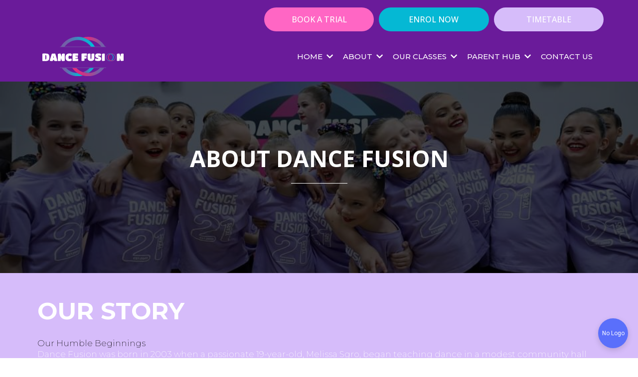

--- FILE ---
content_type: text/html; charset=utf-8
request_url: https://www.dancefusion.com.au/our-story?a=display&templateFile=config.yaml
body_size: 81166
content:
<!DOCTYPE html><html  lang="en" data-capo=""><head><meta charset="utf-8">
<meta name="viewport" content="minimum-scale=1.0, width=device-width, maximum-scale=1, user-scalable=no">
<title>Our Story</title>
<link rel="preconnect" href="https://fonts.gstatic.com/" crossorigin="anonymous">
<script src="https://stcdn.leadconnectorhq.com/libphonenumber/1.10.60/libphonenumber-js.min.js" async type="text/javascript"></script>
<script src="https://stcdn.leadconnectorhq.com/intl-tel-input/17.0.12/js/utils.min.js" async type="text/javascript"></script>
<script src="https://stcdn.leadconnectorhq.com/intl-tel-input/intlTelInput.min.js" async type="text/javascript"></script>
<style type="text/css">@import url('https://fonts.googleapis.com/css?family=roboto:100,100i,300,300i,400,400i,500,500i,700,700i,900,900i|Roboto:100,100i,300,300i,400,400i,500,500i,700,700i,900,900i');

  .form-CteRtuCyJ #_builder-form .form-builder--item input[type=text][class=form-control],.form-CteRtuCyJ #_builder-form .form-builder--item .date-picker-custom-style,.form-CteRtuCyJ #_builder-form .form-builder--item input[type=number]{
    background-color: #F7FAFC !important;
    color: #000000 !important;
    border: 0px none #FFFFFF !important;
    border-radius: 5px !important;
    padding: 15px 20px 15px 20px !important;
    box-shadow: 0px 0px 0px 0px #FFFFFF;
    font-family: 'roboto';
    font-size: 14px;
    font-weight: 400;
    background-clip: inherit !important;
  }
  .form-CteRtuCyJ #_builder-form textarea {
    background-color: #F7FAFC !important;
    color: #000000 !important;
    border: 0px none #FFFFFF !important;
    border-radius: 5px !important;
    padding: 15px 20px 15px 20px !important;
    box-shadow: 0px 0px 0px 0px #FFFFFF !important;
    font-family: 'roboto';
    font-size: 14px;
    font-weight: 400;
    background-clip: inherit !important;
  }
  .form-CteRtuCyJ #_builder-form input[type=tel],.form-CteRtuCyJ #_builder-form input[type=email],.form-CteRtuCyJ #_builder-form .multiselect .multiselect__tags{
    background-color: #F7FAFC !important;
    color: #000000 !important;
    border: 0px none #FFFFFF !important; 
    border: 0px none #FFFFFF !important;
    border-radius: 5px !important;
    padding: 15px 20px 15px 20px !important;
    box-shadow: 0px 0px 0px 0px #FFFFFF;
    font-family: 'roboto';
    font-size: 14px;
    font-weight: 400;
    background-clip: inherit !important;
  }
  .form-CteRtuCyJ #_builder-form .multi_select_form {
    border-radius: 5px !important;
  }
  .form-CteRtuCyJ #_builder-form .iti--allow-dropdown input, .iti--allow-dropdown input[type=tel]{
    padding-left: 50px !important;
  }
  .form-CteRtuCyJ #_builder-form .countryphone {
    height: inherit;
  }


  .form-CteRtuCyJ #_builder-form .form-builder--item .date-picker-custom-style input[type=text],  .form-CteRtuCyJ #_builder-form .form-builder--item .multiselect .multiselect__placeholder {
    padding:0;
    background-color: #F7FAFC;
    color: #000000;
    font-size: 14px;
  }
  .form-CteRtuCyJ #_builder-form .form-builder--item .multiselect .multiselect__input{
    background-color: #F7FAFC !important;
  }
  .form-CteRtuCyJ #_builder-form .form-builder--item .multiselect .multiselect__select{
    background: transparent;
    z-index:10;
  }
  .form-CteRtuCyJ #_builder-form .form-builder--item .multiselect ,.multiselect__single{
    padding:0 !important;
    margin:0 !important;
    min-height: 24px;
    color:  #000000 !important;
    background-color: #F7FAFC !important;
    font-family: 'roboto';
    font-size: 14px;
    font-weight: 400;
  }
  .form-CteRtuCyJ #_builder-form .form-builder--item  .multiselect__placeholder {
    padding:0 !important;
    margin:0 !important;
    min-height: 24px;
    color:  #AFB8BC !important;
    background-color: #F7FAFC !important;
    font-family: 'roboto';
    font-size: 14px;
    font-weight: 400;
  }
  .form-CteRtuCyJ #_builder-form .field-container{
    width:100%;
    max-width: 550px;
  }
  .form-CteRtuCyJ #_builder-form ::-webkit-input-placeholder { /* Chrome, Firefox, Opera, Safari 10.1+ */
  color: #000000;
  font-family: 'roboto';
  font-size: 14px;
  font-weight: 400;

  opacity: 1; /* Firefox */
  }
  .form-CteRtuCyJ #_builder-form ::placeholder {
    color: #AFB8BC !important;
    font-family: 'roboto';
    font-size: 14px;
    font-weight: 400;
  }
  .form-CteRtuCyJ #_builder-form :-ms-input-placeholder { /* Internet Explorer 10-11 */
    color: #AFB8BC !important;
    font-family: 'roboto';
    font-size: 14px;
    font-weight: 400;
  }
  .form-CteRtuCyJ #_builder-form ::-ms-input-placeholder { /* Microsoft Edge */
    color: #AFB8BC !important;
    font-family: 'roboto';
    font-size: 14px;
    font-weight: 400;
  }

  .form-CteRtuCyJ #_builder-form label{ 
    color:#000000;
    font-family: 'roboto';
    font-size: 14px;
    font-weight: 400;
  }
  .form-CteRtuCyJ #_builder-form .short-label{ 
    color:#464d5f;
    font-family: 'Roboto';
    font-size: 12px;
    font-weight: 300;
    -webkit-font-smoothing: auto;
  }
  .form-CteRtuCyJ #_builder-form .form-builder--item .payment-suggestion-tag-container {
    background-color: #F7FAFC;
    color: #000000 !important;
    font-family: 'roboto';
    font-size: 14px;
    font-weight: 400;
      box-shadow: 0px 0px 0px 0px #FFFFFF;
  }
  .form-CteRtuCyJ #_builder-form .product-summary-amount-large, #order-confirmation .product-summary-amount-large {
    color: #000000;
    font-size: 18px;
    font-weight: 600;
    font-family: roboto;
    line-height: 1.5rem;
  }
  .form-CteRtuCyJ #_builder-form .product-summary-amount-normal, #order-confirmation .product-summary-amount-normal {
    color: #000000;
    font-size: 14px;
    font-weight: 500;
    font-family: roboto;
    line-height: 1.5rem;
  }
  .form-CteRtuCyJ #_builder-form .product-summary-label-bold, #order-confirmation .product-summary-label-bold{
    color: #000000;
    font-size: 14px;
    font-weight: 600;
    font-family: roboto;
    line-height: 1.5rem;
  }
  .form-CteRtuCyJ #_builder-form .crossed-amount {
    color: #000000;
    font-size: 16px;
    font-weight: 500;
    font-family: roboto;
    line-height: 1.5rem;
  }
  .form-CteRtuCyJ #_builder-form .product-summary-label-large, #order-confirmation .product-summary-label-large{
    color: #000000;
    font-size: 16px;
    font-weight: 500;
    font-family: roboto;
    line-height: 1.575rem;
  }
  .form-CteRtuCyJ #_builder-form .product-summary-label-normal, #order-confirmation .product-summary-label-normal{
    color: #000000;
    font-size: 14px;
    font-weight: 400;
    font-family: roboto;
    line-height: 1.575rem;
  }
  .form-CteRtuCyJ #_builder-form .product-summary-label-small, #order-confirmation .product-summary-label-small{
    color: #000000;
    font-size: 12px;
    font-weight: 400;
    font-family: roboto;
    line-height: 1.575rem;
  }
  .form-CteRtuCyJ #_builder-form .variant-tag {
    color: #000000;
    font-size: 13px;
    font-weight: 400;
    font-family: roboto;
    line-height: 1.5rem;
  }
  .form-CteRtuCyJ #_builder-form .selected-tag {
    background-color: #009ef426 !important;
  }
  .form-CteRtuCyJ #_builder-form .payment-tag, .form-CteRtuCyJ #_builder-form .quantity-container-counter { 
    box-shadow: 0px 0px 0px 0px #FFFFFF;
    background-color : #F7FAFC; 
  }
  .form-CteRtuCyJ #_builder-form .quantity-container-counter  {
    padding-top: 13px !important;
    padding-bottom:  13px !important;
  }
  .form-CteRtuCyJ #_builder-form .quantity-text {
    font-size: 14px !important;
  }
  </style>
<style type="text/css">@import url('https://fonts.googleapis.com/css?family=Roboto:100,100i,300,300i,400,400i,500,500i,700,700i,900,900i');</style>
<script src="https://apisystem.tech/js/reviews_widget.js"></script>
<link rel="stylesheet" href="https://fonts.googleapis.com/css?family=Lato:100,100i,200,200i,300,300i,400,400i,500,500i,600,600i,700,700i,800,800i,900,900i%7COpen%20Sans:100,100i,200,200i,300,300i,400,400i,500,500i,600,600i,700,700i,800,800i,900,900i%7CMontserrat:100,100i,200,200i,300,300i,400,400i,500,500i,600,600i,700,700i,800,800i,900,900i%7CGreat%20Vibes:100,100i,200,200i,300,300i,400,400i,500,500i,600,600i,700,700i,800,800i,900,900i%7CRoboto:100,100i,200,200i,300,300i,400,400i,500,500i,600,600i,700,700i,800,800i,900,900i%7C'Open%20Sans':100,100i,200,200i,300,300i,400,400i,500,500i,600,600i,700,700i,800,800i,900,900i%7C'Arial':100,100i,200,200i,300,300i,400,400i,500,500i,600,600i,700,700i,800,800i,900,900i%7CInter:100,100i,200,200i,300,300i,400,400i,500,500i,600,600i,700,700i,800,800i,900,900i%7CPoppins:100,100i,200,200i,300,300i,400,400i,500,500i,600,600i,700,700i,800,800i,900,900i%7CRoboto:100,100i,200,200i,300,300i,400,400i,500,500i,600,600i,700,700i,800,800i,900,900i&display=swap" media="print" onload="this.media='all'">
<style type="text/css"> 

 :root{ --primary: #37ca37;
--secondary: #188bf6;
--white: #ffffff;
--gray: #cbd5e0;
--black: #000000;
--red: #e93d3d;
--orange: #f6ad55;
--yellow: #faf089;
--green: #9ae6b4;
--teal: #81e6d9;
--malibu: #63b3ed;
--indigo: #757BBD;
--purple: #d6bcfa;
--pink: #fbb6ce;
--transparent: transparent;
--overlay: rgba(0, 0, 0, 0.5);
--my-custom-color-14: #ed2d83;
--my-custom-color-43: #666;
--my-custom-color-68: #3a3a3a;
--my-custom-color-87: #590d88;
--my-custom-color-49: #6a1b9a;
--color-loyllmr8: #05b8d4;
--color-loynu8yy: #a174e8;
--color-lozej7o9: #ff66c4;
--color-m48tiaee: #fafafa;
--color-loynqhbd: #ff66c4;
--color-loynrzpc: #0188a3;
--color-loynsfu7: #815dba;
--cobalt: #155eef;
--smoke: #f5f5f5;
--color-lx2qgvbk: #565A7C;
--color-lxwjl4zv: #3B3C3D;
--color-lxutdy13: #D4F1F4;
--color-66c5b4f991201e717d357151: #735FA9;
--color-66c5b4f991201e3958357152: #FFFFFF;
--color-67b7d01ba2e33084852bb096: #00BCD7;
--color-67b7d01ba2e330bbc72bb097: #E651DC;
--color-67b7d01ba2e3300c062bb098: #808080;
--inter: 'Inter';
--space-grotesk: 'Space Grotesk';
--arial: 'Arial';
--lato: 'Lato';
--open-sans: 'Open Sans';
--montserrat: 'Montserrat';
--great-vibes: 'Great Vibes';
--roboto: 'Roboto';
--poppins: 'Poppins';
--headlinefont: 'Montserrat';
--contentfont: 'Open Sans';
--text-color: var(--my-custom-color-68);
--link-color: var(--my-custom-color-14); } .bg-fixed{bottom:0;top:0;left:0;right:0;position:fixed;overflow:auto;background-color:var(--white)} 
            
            .drop-zone-draggable .hl_main_popup{border-color:var(--gray);margin-top:0;background-color:var(--white);border-width:10px;border-style:solid;padding:20px;width:720px}
            
          

            .drop-zone-draggable .row-Ak9j6FiQxm{margin-top:0;margin-bottom:0}
            .drop-zone-draggable .row-Ak9j6FiQxm{padding:15px 0;background-color:var(--transparent);border-color:var(--black);border-width:2px;border-style:solid;width:100%}
            
          
.drop-zone-draggable .col-aF0ol1rQX9{padding:10px 5px;background-color:var(--transparent);width:100%;border-color:var(--black);border-width:2px;border-style:solid;margin-top:0;margin-bottom:0}

            .drop-zone-draggable #heading-ZVSEJYkc_X{margin-top:0;margin-bottom:0}
            .drop-zone-draggable .cheading-ZVSEJYkc_X{font-family:var(--headlinefont);background-color:var(--transparent);color:var(--text-color);icon-color:var(--text-color);font-weight:400;padding:0;opacity:1;text-shadow:0 0 0 transparent;border-color:var(--black);border-width:2px;border-style:solid;line-height:1.3em;letter-spacing:0;text-align:center}
            
          

            .drop-zone-draggable #sub-heading-W8RmgkYZR0{margin-top:0;margin-bottom:0}
            .drop-zone-draggable .csub-heading-W8RmgkYZR0{font-family:var(--headlinefont);background-color:var(--transparent);color:var(--text-color);icon-color:var(--text-color);font-weight:400;padding:0;opacity:1;text-shadow:0 0 0 transparent;border-color:var(--black);border-width:2px;border-style:solid;line-height:1.3em;letter-spacing:0;text-align:center}
            
          

            .drop-zone-draggable .form-ydZmC20qxD{margin-top:0;margin-bottom:0}
            .drop-zone-draggable .cform-ydZmC20qxD{padding:0}
            
          
#hl_main_popup.popup-body{position:absolute!important;left:50%!important;bottom:auto!important;transform:translate(-50%,0)!important;right:auto!important;border-color:var(--gray);margin-top:0;background-color:var(--white);border-width:10px;border-style:solid;padding:20px;width:720px}.--mobile #hl_main_popup.popup-body{width:380px!important}@media screen and (min-width:0px) and (max-width:480px){#hl_main_popup.popup-body{width:380px!important}} #col-aF0ol1rQX9>.inner{flex-direction:column;justify-content:center;align-items:inherit;flex-wrap:nowrap} .heading-ZVSEJYkc_X{font-weight:undefined}.heading-ZVSEJYkc_X a,.heading-ZVSEJYkc_X a *{color:var(--link-color);text-decoration:none}.heading-ZVSEJYkc_X a u,.heading-ZVSEJYkc_X a:hover{text-decoration:underline}.heading-ZVSEJYkc_X a s{text-decoration:line-through}@media screen and (min-width:0px) and (max-width:480px){.heading-ZVSEJYkc_X h1,.heading-ZVSEJYkc_X h2,.heading-ZVSEJYkc_X h3,.heading-ZVSEJYkc_X h4,.heading-ZVSEJYkc_X h5,.heading-ZVSEJYkc_X h6,.heading-ZVSEJYkc_X ul li,.heading-ZVSEJYkc_X.text-output{font-size:32px!important;font-weight:undefined}}@media screen and (min-width:481px) and (max-width:10000px){.heading-ZVSEJYkc_X h1,.heading-ZVSEJYkc_X h2,.heading-ZVSEJYkc_X h3,.heading-ZVSEJYkc_X h4,.heading-ZVSEJYkc_X h5,.heading-ZVSEJYkc_X h6,.heading-ZVSEJYkc_X ul li,.heading-ZVSEJYkc_X.text-output{font-size:32px!important;font-weight:undefined}}.heading-ZVSEJYkc_X.text-output h1:first-child:before,.heading-ZVSEJYkc_X.text-output h2:first-child:before,.heading-ZVSEJYkc_X.text-output h3:first-child:before,.heading-ZVSEJYkc_X.text-output h4:first-child:before,.heading-ZVSEJYkc_X.text-output h5:first-child:before,.heading-ZVSEJYkc_X.text-output h6:first-child:before,.heading-ZVSEJYkc_X.text-output p:first-child:before{color:var(--text-color);content:'\';
    font-family: '';margin-right:5px;font-weight:700} .sub-heading-W8RmgkYZR0{font-weight:undefined}.sub-heading-W8RmgkYZR0 a,.sub-heading-W8RmgkYZR0 a *{color:var(--link-color);text-decoration:none}.sub-heading-W8RmgkYZR0 a u,.sub-heading-W8RmgkYZR0 a:hover{text-decoration:underline}.sub-heading-W8RmgkYZR0 a s{text-decoration:line-through}@media screen and (min-width:0px) and (max-width:480px){.sub-heading-W8RmgkYZR0 h1,.sub-heading-W8RmgkYZR0 h2,.sub-heading-W8RmgkYZR0 h3,.sub-heading-W8RmgkYZR0 h4,.sub-heading-W8RmgkYZR0 h5,.sub-heading-W8RmgkYZR0 h6,.sub-heading-W8RmgkYZR0 ul li,.sub-heading-W8RmgkYZR0.text-output{font-size:16px!important;font-weight:undefined}}@media screen and (min-width:481px) and (max-width:10000px){.sub-heading-W8RmgkYZR0 h1,.sub-heading-W8RmgkYZR0 h2,.sub-heading-W8RmgkYZR0 h3,.sub-heading-W8RmgkYZR0 h4,.sub-heading-W8RmgkYZR0 h5,.sub-heading-W8RmgkYZR0 h6,.sub-heading-W8RmgkYZR0 ul li,.sub-heading-W8RmgkYZR0.text-output{font-size:16px!important;font-weight:undefined}}.sub-heading-W8RmgkYZR0.text-output h1:first-child:before,.sub-heading-W8RmgkYZR0.text-output h2:first-child:before,.sub-heading-W8RmgkYZR0.text-output h3:first-child:before,.sub-heading-W8RmgkYZR0.text-output h4:first-child:before,.sub-heading-W8RmgkYZR0.text-output h5:first-child:before,.sub-heading-W8RmgkYZR0.text-output h6:first-child:before,.sub-heading-W8RmgkYZR0.text-output p:first-child:before{color:var(--text-color);content:'\';
    font-family: '';margin-right:5px;font-weight:700} 
            
            .drop-zone-draggable .hl_main_popup-ILCIOLDXys{border-color:var(--gray);margin-top:0;background-color:var(--white);border-width:10px;border-style:solid;padding:20px;width:720px}
            
          

            .drop-zone-draggable .row-Ak9j6FiQxm{margin-top:0;margin-bottom:0}
            .drop-zone-draggable .row-Ak9j6FiQxm{padding:15px 0;background-color:var(--transparent);border-color:var(--black);border-width:2px;border-style:solid;width:100%}
            
          
.drop-zone-draggable .col-aF0ol1rQX9{padding:10px 5px;background-color:var(--transparent);width:100%;border-color:var(--black);border-width:2px;border-style:solid;margin-top:0;margin-bottom:0}

            .drop-zone-draggable #heading-ZVSEJYkc_X{margin-top:0;margin-bottom:0}
            .drop-zone-draggable .cheading-ZVSEJYkc_X{font-family:var(--headlinefont);background-color:var(--transparent);color:var(--text-color);icon-color:var(--text-color);font-weight:400;padding:0;opacity:1;text-shadow:0 0 0 transparent;border-color:var(--black);border-width:2px;border-style:solid;line-height:1.3em;letter-spacing:0;text-align:center}
            
          

            .drop-zone-draggable #sub-heading-W8RmgkYZR0{margin-top:0;margin-bottom:0}
            .drop-zone-draggable .csub-heading-W8RmgkYZR0{font-family:var(--headlinefont);background-color:var(--transparent);color:var(--text-color);icon-color:var(--text-color);font-weight:400;padding:0;opacity:1;text-shadow:0 0 0 transparent;border-color:var(--black);border-width:2px;border-style:solid;line-height:1.3em;letter-spacing:0;text-align:center}
            
          

            .drop-zone-draggable .form-ydZmC20qxD{margin-top:0;margin-bottom:0}
            .drop-zone-draggable .cform-ydZmC20qxD{padding:0}
            
          
#hl_main_popup-ILCIOLDXys.popup-body{position:absolute!important;left:50%!important;bottom:auto!important;transform:translate(-50%,0)!important;right:auto!important;border-color:var(--gray);margin-top:0;background-color:var(--white);border-width:10px;border-style:solid;padding:20px;width:720px}.--mobile #hl_main_popup-ILCIOLDXys.popup-body{width:380px!important}@media screen and (min-width:0px) and (max-width:480px){#hl_main_popup-ILCIOLDXys.popup-body{width:380px!important}} #col-aF0ol1rQX9>.inner{flex-direction:column;justify-content:center;align-items:inherit;flex-wrap:nowrap} .heading-ZVSEJYkc_X{font-weight:undefined}.heading-ZVSEJYkc_X a,.heading-ZVSEJYkc_X a *{color:var(--link-color);text-decoration:none}.heading-ZVSEJYkc_X a u,.heading-ZVSEJYkc_X a:hover{text-decoration:underline}.heading-ZVSEJYkc_X a s{text-decoration:line-through}@media screen and (min-width:0px) and (max-width:480px){.heading-ZVSEJYkc_X h1,.heading-ZVSEJYkc_X h2,.heading-ZVSEJYkc_X h3,.heading-ZVSEJYkc_X h4,.heading-ZVSEJYkc_X h5,.heading-ZVSEJYkc_X h6,.heading-ZVSEJYkc_X ul li,.heading-ZVSEJYkc_X.text-output{font-size:32px!important;font-weight:undefined}}@media screen and (min-width:481px) and (max-width:10000px){.heading-ZVSEJYkc_X h1,.heading-ZVSEJYkc_X h2,.heading-ZVSEJYkc_X h3,.heading-ZVSEJYkc_X h4,.heading-ZVSEJYkc_X h5,.heading-ZVSEJYkc_X h6,.heading-ZVSEJYkc_X ul li,.heading-ZVSEJYkc_X.text-output{font-size:32px!important;font-weight:undefined}}.heading-ZVSEJYkc_X.text-output h1:first-child:before,.heading-ZVSEJYkc_X.text-output h2:first-child:before,.heading-ZVSEJYkc_X.text-output h3:first-child:before,.heading-ZVSEJYkc_X.text-output h4:first-child:before,.heading-ZVSEJYkc_X.text-output h5:first-child:before,.heading-ZVSEJYkc_X.text-output h6:first-child:before,.heading-ZVSEJYkc_X.text-output p:first-child:before{color:var(--text-color);content:'\';
    font-family: '';margin-right:5px;font-weight:700} .sub-heading-W8RmgkYZR0{font-weight:undefined}.sub-heading-W8RmgkYZR0 a,.sub-heading-W8RmgkYZR0 a *{color:var(--link-color);text-decoration:none}.sub-heading-W8RmgkYZR0 a u,.sub-heading-W8RmgkYZR0 a:hover{text-decoration:underline}.sub-heading-W8RmgkYZR0 a s{text-decoration:line-through}@media screen and (min-width:0px) and (max-width:480px){.sub-heading-W8RmgkYZR0 h1,.sub-heading-W8RmgkYZR0 h2,.sub-heading-W8RmgkYZR0 h3,.sub-heading-W8RmgkYZR0 h4,.sub-heading-W8RmgkYZR0 h5,.sub-heading-W8RmgkYZR0 h6,.sub-heading-W8RmgkYZR0 ul li,.sub-heading-W8RmgkYZR0.text-output{font-size:16px!important;font-weight:undefined}}@media screen and (min-width:481px) and (max-width:10000px){.sub-heading-W8RmgkYZR0 h1,.sub-heading-W8RmgkYZR0 h2,.sub-heading-W8RmgkYZR0 h3,.sub-heading-W8RmgkYZR0 h4,.sub-heading-W8RmgkYZR0 h5,.sub-heading-W8RmgkYZR0 h6,.sub-heading-W8RmgkYZR0 ul li,.sub-heading-W8RmgkYZR0.text-output{font-size:16px!important;font-weight:undefined}}.sub-heading-W8RmgkYZR0.text-output h1:first-child:before,.sub-heading-W8RmgkYZR0.text-output h2:first-child:before,.sub-heading-W8RmgkYZR0.text-output h3:first-child:before,.sub-heading-W8RmgkYZR0.text-output h4:first-child:before,.sub-heading-W8RmgkYZR0.text-output h5:first-child:before,.sub-heading-W8RmgkYZR0.text-output h6:first-child:before,.sub-heading-W8RmgkYZR0.text-output p:first-child:before{color:var(--text-color);content:'\';
    font-family: '';margin-right:5px;font-weight:700} a:hover {
    text-decoration: none!important;
}
/* Paragraph font weight */
[class*="paragraph-"] p {
    font-weight: 200;
}
/* Header tags */
h1, h2, h3, h4, h5 {
    font-weight: 500;
}


/* Button Style */
[class*="cbutton-"] {
    font-weight: 500!important;
}

[class*="cbutton-"]:hover {
    background: #286090;
    color: #fff;
    border-color: #286090;
}

/* Mobile Navigation */
#nav-menu-popup .nav-menu-body {
    background: #000!important;
}

div#nav-menu-popup li.nav-menu-item {
    background: #ed2d83;
    border-radius: 6px;
    padding: 10px !important;
    margin-bottom: 10px;
}

div#nav-menu-popup li.nav-menu-item a,
#nav-menu-popup .nav-menu .nav-menu-item:hover a,
#nav-menu-popup .nav-menu-body .nav-menu .nav-menu-item:hover {
    text-transform: uppercase;
    color: #fff !important;
}

.nav-menu-mobile span.menu-icon {
    background: #69209a;
    padding: 7px 12px 6px;
    border-radius: 4px;
    border: 1px solid #ffffff5c;
}

.nav-menu-mobile span::before {
    font-size: 20px!important;
    color: #fff !important;
}

#nav-menu-popup .nav-menu-body .close-menu {
    color: rgba(255, 255, 255, 0.8);
    font-size: 14px;
    border-radius: 50%;
    border: 2px solid rgba(255, 255, 255, 0.8);
    padding: 10px 12px;
}

#nav-menu-popup ul.nav-menu {
    padding-top: 40px !important;
}

#nav-menu-popup .nav-menu-item-toggle {
    font-size: 20px!important;
}

#nav-menu-popup .nav-menu-item-toggle i {
    font-size: 18px!important;
}

#nav-menu-popup .nav-dropdown-menu {
    padding-top: 15px!important;
}

#nav-menu-popup .nav-menu-body .nav-dropdown-menu .nav-menu-item {
    background: #fff!important;
}

#nav-menu-popup .nav-menu-body .nav-dropdown-menu .nav-menu-item a {
    color: #000!important;
    line-height: 18px;
}


/* fixed navigation on scroll - start  */
div#section-ayHO-1boo.scrolled {
    position: fixed;
    border-radius: 0px;
    width: 100%;
    top: 0;
    left: 0;
    padding-top: 0px;
    background: #000000;
}
/* fixed navigation on scroll - end  */


/* Header Navigation */
#section-ayHO-1boo {
    z-index: 99;
}

.nav-menu .dropdown-menu {
    border-radius: 8px;
    padding: 10px 10px 10px 20px!important;
    box-shadow: 0 0 4px 0 rgba(0, 0, 0, 0.10)!important;
}

.nav-menu .dropdown-menu li {
    border-bottom: 1px solid #e9e9e9;
}

.nav-menu .dropdown-menu li a {
    padding: 13px 12px 13px 0;
}

/* Our Services */
div#row-I6wkNX4A3F .c-image .image-container {
    border-radius: 50%;
    border: 2px solid #ed2d83;
    width: 70px;
    height: 68px;
    margin: auto;
    padding: 16px;
}

div#row-I6wkNX4A3F .c-column > .inner:hover::before {
    position: absolute;
    content: '';
    width: 100%;
    height: 100%;
    -webkit-box-shadow: 0px 5px 15px rgba(0,0,0,.2);
    box-shadow: 0px 5px 15px rgba(0,0,0,.2);
    left: 0;
    top: 0;
    opacity: 1;
    -webkit-transition: all .6s cubic-bezier(0.165, 0.84, 0.44, 1);
    transition: all .6s cubic-bezier(0.165, 0.84, 0.44, 1);
}

/* Our Gallery */
div#section-cxjQiS3No .c-column {
    padding: 0;
}

/* Our Team */
div#row-OZh5LMuglz .c-column {
    margin-bottom: 15px;
}

div#row-OZh5LMuglz .c-column > .inner {
    background-size: cover;
}

div#row-OZh5LMuglz .c-column .inner::before {
    -webkit-box-shadow: 0 -106px 92px -35px #590d88 inset;
    box-shadow: 0 -106px 92px -35px #590d88 inset;
    bottom: 0;
    content: "";
    display: block;
    height: 100%;
    left: 15px;
    opacity: 0.85;
    position: absolute;
    width: 92.5%;
}
/* Happy Clients */



/* Media CSS Style */
@media (max-width:768px) {
  
    /* Header Banner */
    #section-nq-mToOlK {
        padding-left: 0px;
        padding-right: 0px;
        padding-bottom: 60px;
        padding-top: 130px;
    }
    /* Our Team */
    div#row-OZh5LMuglz .c-column .inner::before {
        left: 0px;
        width: 100%;
    }
}

html {
    scroll-behavior: smooth;
    scroll-behavior: smooth !important;
 /* For older browsers */
}
 /* ---- Desktop Header styles ----- */  
 :root{--white:#ffffff;--black:#000000;--purple:#d6bcfa;--transparent:transparent;--my-custom-color-14:#ed2d83;--my-custom-color-49:#6a1b9a;--color-loyllmr8:#05b8d4;--color-loynqhbd:#ff66c4}.hl_page-preview--content .row-pT0OKcBwqt,.hl_page-preview--content .section-ayHO-1boo{padding:0;margin-top:0;margin-bottom:0;background-color:var(--my-custom-color-49);border-color:var(--black);border-width:2px;border-style:solid}.hl_page-preview--content .row-pT0OKcBwqt{padding:5px 0;width:90%}.hl_page-preview--content .col-GVaiorLI1D{width:13.9%}.hl_page-preview--content .col-GVaiorLI1D>.inner,.hl_page-preview--content .col-IpriVs2zmo>.inner,.hl_page-preview--content .col-Rrypby_cW>.inner{padding:5px;background-color:var(--transparent);width:13.9%;border-color:var(--black);border-width:2px;border-style:solid;margin-top:0;margin-bottom:0}.hl_page-preview--content .button-zykYyOiKmc{margin-top:0;margin-bottom:0;text-align:center}.hl_page-preview--content .cbutton-zykYyOiKmc{font-family:var(--contentfont);background-color:var(--purple);color:var(--white);secondary-color:var(--white);text-decoration:none;padding:12px 15px;font-weight:700;border-color:var(--transparent);border-width:1px;border-style:solid;letter-spacing:0;text-transform:uppercase;text-shadow:0 0 0 transparent;width:100%}.hl_page-preview--content .col-Rrypby_cW{width:12.6%}.hl_page-preview--content .col-IpriVs2zmo>.inner,.hl_page-preview--content .col-Rrypby_cW>.inner{width:12.6%}.hl_page-preview--content .button-MtKNpBj7KH{margin-top:0;margin-bottom:0;text-align:center}.hl_page-preview--content .cbutton-MtKNpBj7KH{font-family:var(--contentfont);background-color:var(--color-loyllmr8);color:var(--white);secondary-color:var(--white);text-decoration:none;padding:12px 15px;font-weight:700;border-color:var(--transparent);border-width:1px;border-style:solid;letter-spacing:0;text-transform:uppercase;text-shadow:0 0 0 transparent;width:100%}.hl_page-preview--content .col-IpriVs2zmo{width:15.1%}.hl_page-preview--content .col-IpriVs2zmo>.inner{width:15.1%}.hl_page-preview--content .button-R8sA-Q0jd3{margin-top:0;margin-bottom:0;text-align:center}.hl_page-preview--content .cbutton-R8sA-Q0jd3{font-family:var(--contentfont);background-color:var(--color-loynqhbd);color:var(--white);secondary-color:var(--white);text-decoration:none;padding:12px 15px;font-weight:700;border-color:var(--transparent);border-width:1px;border-style:solid;letter-spacing:0;text-transform:uppercase;text-shadow:0 0 0 transparent;width:100%}.hl_page-preview--content .col-41BgG8ebZ{width:58.4%}.hl_page-preview--content .cnav-menu-shuZA07IO,.hl_page-preview--content .col-41BgG8ebZ>.inner{margin-top:0;background-color:var(--transparent);border-color:var(--black);border-width:2px;border-style:solid}.hl_page-preview--content .col-41BgG8ebZ>.inner{padding:5px;width:58.4%;margin-bottom:0}.hl_page-preview--content .cnav-menu-shuZA07IO{font-family:var(--contentfont);padding:0;color:var(--white);bold-text-color:var(--white);italic-text-color:var(--text-color);underline-text-color:var(--text-color);icon-color:var(--text-color);secondary-color:var(--my-custom-color-14);nav-menu-item-hover-background-color:var(--transparent);line-height:1.2em;text-transform:uppercase;letter-spacing:0;text-align:left;nav-menu-item-spacing-x:22px;nav-menu-item-spacing-y:0;dropdown-background:var(--white);dropdown-text-color:var(--black);dropdown-hover-color:var(--black);dropdown-item-spacing:17px}#section-ayHO-1boo>.inner{max-width:100%}#col-41BgG8ebZ>.inner,#col-GVaiorLI1D>.inner,#col-IpriVs2zmo>.inner,#col-Rrypby_cW>.inner{flex-direction:column;justify-content:center;align-items:inherit;flex-wrap:nowrap}@media screen and (min-width:481px) and (max-width:10000px){.button-zykYyOiKmc .button-icon-end,.button-zykYyOiKmc .button-icon-start,.button-zykYyOiKmc .main-heading-button{font-size:16px;font-weight:undefined}.button-zykYyOiKmc .button-icon-start{margin-right:5px}.button-zykYyOiKmc .button-icon-end{margin-left:5px}.button-zykYyOiKmc .sub-heading-button{font-size:15px;color:var(--white);font-weight:undefined}}@media screen and (min-width:0px) and (max-width:480px){.button-zykYyOiKmc .button-icon-end,.button-zykYyOiKmc .button-icon-start,.button-zykYyOiKmc .main-heading-button{font-size:16px;font-weight:undefined}.button-zykYyOiKmc .button-icon-start{margin-right:5px}.button-zykYyOiKmc .button-icon-end{margin-left:5px}.button-zykYyOiKmc .sub-heading-button{font-size:15px;color:var(--white);font-weight:undefined}}@media screen and (min-width:481px) and (max-width:10000px){.button-MtKNpBj7KH .button-icon-end,.button-MtKNpBj7KH .button-icon-start,.button-MtKNpBj7KH .main-heading-button{font-size:16px;font-weight:undefined}.button-MtKNpBj7KH .button-icon-start{margin-right:5px}.button-MtKNpBj7KH .button-icon-end{margin-left:5px}.button-MtKNpBj7KH .sub-heading-button{font-size:15px;color:var(--white);font-weight:undefined}}@media screen and (min-width:0px) and (max-width:480px){.button-MtKNpBj7KH .button-icon-end,.button-MtKNpBj7KH .button-icon-start,.button-MtKNpBj7KH .main-heading-button{font-size:16px;font-weight:undefined}.button-MtKNpBj7KH .button-icon-start{margin-right:5px}.button-MtKNpBj7KH .button-icon-end{margin-left:5px}.button-MtKNpBj7KH .sub-heading-button{font-size:15px;color:var(--white);font-weight:undefined}}@media screen and (min-width:481px) and (max-width:10000px){.button-R8sA-Q0jd3 .button-icon-end,.button-R8sA-Q0jd3 .button-icon-start,.button-R8sA-Q0jd3 .main-heading-button{font-size:16px;font-weight:undefined}.button-R8sA-Q0jd3 .button-icon-start{margin-right:5px}.button-R8sA-Q0jd3 .button-icon-end{margin-left:5px}.button-R8sA-Q0jd3 .sub-heading-button{font-size:15px;color:var(--white);font-weight:undefined}}@media screen and (min-width:0px) and (max-width:480px){.button-R8sA-Q0jd3 .button-icon-end,.button-R8sA-Q0jd3 .button-icon-start,.button-R8sA-Q0jd3 .main-heading-button{font-size:16px;font-weight:undefined}.button-R8sA-Q0jd3 .button-icon-start{margin-right:5px}.button-R8sA-Q0jd3 .button-icon-end{margin-left:5px}.button-R8sA-Q0jd3 .sub-heading-button{font-size:15px;color:var(--white);font-weight:undefined}}.--mobile #nav-menu-shuZA07IO .nav-menu{font-size:16px;font-weight:undefined}#nav-menu-shuZA07IO .nav-menu{font-size:15px;font-weight:undefined}#nav-menu-popup.nav-menu-shuZA07IO .nav-menu-body{background:var(--transparent)}#nav-menu-shuZA07IO .nav-menu li.nav-menu-item{display:flex;align-items:center;white-space:nowrap}#nav-menu-shuZA07IO .items-cart-active{color:#155eef}#nav-menu-shuZA07IO .items-cart{color:undefined}#nav-menu-popup.nav-menu-shuZA07IO .nav-menu .nav-menu-item a,#nav-menu-shuZA07IO .nav-menu .nav-menu-item a{color:var(--white);cursor:pointer;height:inherit;display:flex;align-items:center;padding:0 22px;transition:all .3s ease}#nav-menu-shuZA07IO .nav-menu .nav-menu-item:hover a{color:var(--my-custom-color-14);background:var(--transparent)}#nav-menu-popup.nav-menu-shuZA07IO .nav-menu .nav-menu-item:hover a,#nav-menu-popup.nav-menu-shuZA07IO .nav-menu-body .nav-menu .nav-menu-item:hover{color:var(--my-custom-color-14)}.--mobile #nav-menu-shuZA07IO .nav-menu .dropdown-menu .dropdown-item{font-size:14px;font-weight:undefined}#nav-menu-popup.nav-menu-shuZA07IO .nav-menu{font-size:16px;font-family:var(--contentfont);font-weight:undefined}#nav-menu-popup.nav-menu-shuZA07IO .nav-menu-body .close-menu,#nav-menu-shuZA07IO .nav-menu-mobile span::before{color:var(--text-color);font-size:16px;font-weight:600}#nav-menu-popup.nav-menu-shuZA07IO .nav-menu-body .nav-menu .nav-menu-item{color:var(--white);text-align:left;transition:all .3s ease;font-size:14px;font-weight:undefined}#nav-menu-shuZA07IO .nav-menu .dropdown-menu .dropdown-item{font-size:13px;text-align:left;font-weight:undefined}#nav-menu-popup.nav-menu-shuZA07IO .nav-menu .nav-dropdown-menu .nav-menu-item:hover a,#nav-menu-shuZA07IO .nav-menu .dropdown-menu .dropdown-item a{color:var(--black);background:var(--white);padding:17px;transition:all .3s ease}#nav-menu-popup.nav-menu-shuZA07IO .nav-menu-body .nav-dropdown-menu .nav-menu-item a,#nav-menu-popup.nav-menu-shuZA07IO .nav-menu-body .nav-dropdown-menu .nav-menu-item:hover a,#nav-menu-shuZA07IO .nav-menu .dropdown-menu .dropdown-item:hover a{color:var(--black)}#nav-menu-popup.nav-menu-shuZA07IO .nav-menu-body .nav-dropdown-menu .nav-menu-item{background:var(--white);font-size:14px;font-weight:undefined}#nav-menu-shuZA07IO .nav-menu-mobile span::before{cursor:pointer;content:"";font-family:"Font Awesome 5 Free"}@media screen and (min-width:0px) and (max-width:480px){.nav-menu-shuZA07IO .branding .title{font-size:16px;line-height:1.2em;font-weight:undefined}#nav-menu-shuZA07IO .hl-autocomplete-results li{font-size:16px}}@media screen and (min-width:481px) and (max-width:10000px){.nav-menu-shuZA07IO .branding .title{font-size:15px;line-height:1.2em;font-weight:undefined}#nav-menu-shuZA07IO .hl-autocomplete-results li{font-size:15px}}#nav-menu-shuZA07IO strong{color:var(--white)!important;font-weight:700}#nav-menu-shuZA07IO em,#nav-menu-shuZA07IO u{color:var(--text-color)!important}#nav-menu-shuZA07IO .hl-autocomplete-input{border:1px solid #cacaca;margin:1px;border-radius:16px}#nav-menu-shuZA07IO .hl-autocomplete{font-family:inherit}#nav-menu-shuZA07IO .hl-autocomplete-button{background:#fff}#nav-menu-shuZA07IO .hl-autocomplete-input-wrapper{color:#000;background-color:#fff}#nav-menu-shuZA07IO .hl-autocomplete-results{border:1px solid #cacaca;border-top:none;border-radius:16px;border-top-left-radius:0;border-top-right-radius:0;color:var(--white);background-color:var(--transparent)}#nav-menu-shuZA07IO .hl-autocomplete-input:hover{border-width:1.5px;margin:.5px}#nav-menu-shuZA07IO .hl-autocomplete-input:focus-within{border-width:2px;margin:0}
 /* ---- Mega Menu styles ----- */  
 :root{--white:#ffffff;--black:#000000;--purple:#d6bcfa;--transparent:transparent;--my-custom-color-87:#590d88;--my-custom-color-49:#6a1b9a;--color-loyllmr8:#05b8d4;--color-loynqhbd:#ff66c4;--color-loynsfu7:#815dba}.hl_page-preview--content .col-2B40DRTaVa>.inner,.hl_page-preview--content .row-xc2MKie4sa,.hl_page-preview--content .section-qu-bjGZcmQ{padding:0;margin-top:0;margin-bottom:0;background-color:var(--my-custom-color-49);border-color:var(--black);border-width:2px;border-style:solid}.hl_page-preview--content .col-2B40DRTaVa>.inner,.hl_page-preview--content .row-xc2MKie4sa{padding:0 0 5px;width:90%}.hl_page-preview--content .col-2B40DRTaVa{width:58.4%}.hl_page-preview--content .col-2B40DRTaVa>.inner{padding:0 5px 5px;background-color:var(--transparent);width:58.4%}.hl_page-preview--content .cnav-menu-v2-E5im5abtCs{font-family:var(--headlinefont);padding:0;margin:0;item-padding-top:0;item-padding-bottom:0;item-padding-left:16px;item-padding-right:16px;item-margin-top:0;item-margin-bottom:0;item-margin-left:0;item-margin-right:0;line-height:1.3em;text-transform:uppercase;letter-spacing:0;text-align:left;font-weight:400;background-color:var(--transparent);mobile-background-color:var(--white);popup-background-color:var(--white);mobile-popup-background-color:var(--white);color:var(--white);hover-background-color:var(--white);hover-text-color:var(--my-custom-color-87);bold-text-color:var(--black);italic-text-color:var(--black);underline-text-color:var(--black);icon-color:var(--white);cart-icon-color:var(--black);cart-icon-active-color:var(--black);submenu-background-color:var(--white);submenu-mobile-background-color:var(--white);submenu-color:var(--text-color);submenu-hover-background-color:var(--color-loynsfu7);submenu-hover-text-color:var(--white);nav-menu-item-spacing-x:8px;nav-menu-item-spacing-y:0;nav-menu-align:left;sub-menu-align:right;sub-menu-style:popover;border-color:#00000000;border-style:solid;border-width:1px;border-radius:5px;item-border-color:#00000000;item-border-style:solid;item-border-width:1px;item-border-radius:5px;box-shadow:none;item-box-shadow:none}.hl_page-preview--content .col-5QbY4GawxW,.hl_page-preview--content .row-m9BLDnQGQO{margin:0 auto;box-shadow:none;padding:5px 0 0;background-color:var(--transparent);border-color:var(--black);border-width:2px;border-style:solid;width:90%}.hl_page-preview--content .col-5QbY4GawxW{padding:10px 5px;width:100%;margin:0}.hl_page-preview--content .button-UfnlOA2UPH{margin-top:0;margin-bottom:0;text-align:center}.hl_page-preview--content .cbutton-UfnlOA2UPH{font-family:var(--contentfont);background-color:var(--purple);color:var(--white);secondary-color:var(--white);text-decoration:none;padding:12px 15px;font-weight:700;border-color:var(--transparent);border-width:1px;border-style:solid;letter-spacing:0;text-transform:uppercase;text-shadow:0 0 0 transparent;width:100%}.hl_page-preview--content .col-soTxXPVdkg{box-shadow:none;padding:10px 5px;background-color:var(--transparent);width:100%;border-color:var(--black);border-width:2px;border-style:solid;margin:0}.hl_page-preview--content .button-XesGfEAMvG{margin-top:0;margin-bottom:0;text-align:center}.hl_page-preview--content .cbutton-XesGfEAMvG{font-family:var(--contentfont);background-color:var(--color-loyllmr8);color:var(--white);secondary-color:var(--white);text-decoration:none;padding:12px 15px;font-weight:700;border-color:var(--transparent);border-width:1px;border-style:solid;letter-spacing:0;text-transform:uppercase;text-shadow:0 0 0 transparent;width:100%}.hl_page-preview--content .col-_bD4JyMx0H{box-shadow:none;padding:10px 5px;background-color:var(--transparent);width:100%;border-color:var(--black);border-width:2px;border-style:solid;margin:0}.hl_page-preview--content .button-ekWOvGX00p{margin-top:0;margin-bottom:0;text-align:center}.hl_page-preview--content .cbutton-ekWOvGX00p{font-family:var(--contentfont);background-color:var(--color-loynqhbd);color:var(--white);secondary-color:var(--white);text-decoration:none;padding:12px 15px;font-weight:700;border-color:var(--transparent);border-width:1px;border-style:solid;letter-spacing:0;text-transform:uppercase;text-shadow:0 0 0 transparent;width:100%}.hl_page-preview--content .col-xUWH5m-wwc{box-shadow:none;padding:10px 5px;background-color:var(--transparent);width:100%;border-color:var(--black);border-width:2px;border-style:solid;margin:0}.hl_page-preview--content .divider-DhrWiyuCzl{margin:0;padding-top:10px;padding-bottom:10px}.hl_page-preview--content .cdivider-DhrWiyuCzl{padding-top:5px;padding-bottom:5px}.hl_page-preview--content .col-M5Q2BIE0pU{box-shadow:none;padding:10px 5px;background-color:var(--transparent);width:100%;border-color:var(--black);border-width:2px;border-style:solid;margin:0}.hl_page-preview--content .divider-ABwACV5AvS{margin:0;padding-top:10px;padding-bottom:10px}.hl_page-preview--content .cdivider-ABwACV5AvS{padding-top:5px;padding-bottom:5px}#section-qu-bjGZcmQ>.inner{max-width:100%}#col-2B40DRTaVa>.inner{flex-direction:column;justify-content:center;align-items:inherit;flex-wrap:nowrap}#nav-menu-v2-E5im5abtCs .mega-menu-container{font-weight:500;font-size:15px;justify-content:flex-start;flex-direction:row;background-color:var(--transparent)}#nav-menu-v2-E5im5abtCs .nav-menu-mobile{display:none}#nav-menu-v2-E5im5abtCs .nav-menu-desktop{display:flex}#nav-menu-v2-E5im5abtCs .x-icon{display:none}#nav-menu-v2-E5im5abtCs .menu-layout{flex-direction:row}#nav-menu-v2-E5im5abtCs .nav-spacing-x{margin-left:8px}#nav-menu-v2-E5im5abtCs .menu-item-builder-title,#nav-menu-v2-E5im5abtCs .menu-item-title:hover{background-color:var(--white);color:var(--my-custom-color-87)}#nav-menu-v2-E5im5abtCs .menu-item-builder-title-icon>span::after,#nav-menu-v2-E5im5abtCs .menu-item-title-icon>span::after{color:inherit;content:"";font-family:"Font Awesome 5 Free";font-weight:700;font-size:15px;display:inline-block;margin-left:.25rem;transition:transform .3s ease}#nav-menu-v2-E5im5abtCs .menu-item-builder-title-icon-hover>span::after,#nav-menu-v2-E5im5abtCs .menu-item-title-icon:hover>span::after{transform:rotate(180deg)}#nav-menu-v2-E5im5abtCs .menu-item-builder>.submenu-builder,#nav-menu-v2-E5im5abtCs .menu-item:hover>.mega-menu,#nav-menu-v2-E5im5abtCs .menu-item:hover>.submenu,#nav-menu-v2-E5im5abtCs .submenu:hover{visibility:visible;opacity:1}#nav-menu-v2-E5im5abtCs .submenu,#nav-menu-v2-E5im5abtCs .submenu-builder{position:absolute;z-index:10;visibility:hidden;opacity:0;transition:visibility 0s,opacity .3s ease-in}#nav-menu-v2-E5im5abtCs .submenu-content-container{margin:0;padding-top:0;padding-bottom:0;background-color:var(--white);border-width:1px;border-color:#00000000!important;border-style:solid;border-radius:5px;box-shadow:none}#nav-menu-v2-E5im5abtCs .submenu-column{display:block;grid-template-columns:1fr 1fr;row-gap:0;column-gap:0}#nav-menu-v2-E5im5abtCs .submenu-item{padding-left:16px;padding-right:16px;margin-bottom:0;color:var(--text-color)}#nav-menu-v2-E5im5abtCs .submenu-column>li:last-child,#nav-menu-v2-E5im5abtCs .submenu-column>li:last-child .submenu-item{margin-bottom:0}#nav-menu-v2-E5im5abtCs .submenu-item:hover{background-color:var(--color-loynsfu7);color:var(--white)}#nav-menu-v2-E5im5abtCs .sub-menu-align{right:-.5rem}#nav-menu-v2-E5im5abtCs .user-icon{color:#000}#nav-menu-v2-E5im5abtCs .mega-menu{visibility:hidden;opacity:0;transition:visibility 0s,opacity .3s ease-in;position:absolute;left:0;z-index:999}#nav-menu-v2-E5im5abtCs .mega-menu:hover{visibility:visible;opacity:1}#nav-menu-v2-E5im5abtCs .mega-menu-builder{position:absolute;left:0}#nav-menu-v2-E5im5abtCs .items-cart,#nav-menu-v2-E5im5abtCs .items-cart-active{color:var(--black)}#nav-menu-v2-E5im5abtCs .cart-search-desktop{display:list-item}#nav-menu-v2-E5im5abtCs .cart-search-mobile{display:none}#nav-menu-v2-E5im5abtCs .nav-search-wrapper,#nav-menu-v2-E5im5abtCs .search-bar-container{background-color:var(--white)}#nav-menu-v2-E5im5abtCs .hl-autocomplete-input{border:1px solid #cacaca;margin:1px;border-radius:16px}#nav-menu-v2-E5im5abtCs .hl-autocomplete{font-family:inherit}#nav-menu-v2-E5im5abtCs .hl-autocomplete-button{background:#fff}#nav-menu-v2-E5im5abtCs .hl-autocomplete-input-wrapper{color:#000;background-color:#fff}#nav-menu-v2-E5im5abtCs .hl-autocomplete-results{border:1px solid #cacaca;border-top:none;border-radius:16px;border-top-left-radius:0;border-top-right-radius:0;color:var(--black);background-color:var(--white)}#nav-menu-v2-E5im5abtCs .hl-autocomplete-input:hover{border-width:1.5px;margin:.5px}#nav-menu-v2-E5im5abtCs .hl-autocomplete-input:focus-within{border-width:2px;margin:0}@media screen and (min-width:0px) and (max-width:480px){#nav-menu-v2-E5im5abtCs .mega-menu-container{font-weight:500;font-size:15px;background-color:var(--white)}#nav-menu-v2-E5im5abtCs .menu-item-builder>.submenu-builder,#nav-menu-v2-E5im5abtCs .nav-menu-mobile{display:block}#nav-menu-v2-E5im5abtCs .nav-menu-mobile span::before{cursor:pointer;color:var(--white);content:"";font-family:"Font Awesome 5 Free";font-weight:700;font-size:15px}#nav-menu-v2-E5im5abtCs .nav-menu-desktop{display:block;position:fixed;width:100%;height:100vh;overflow-y:scroll;z-index:999;left:0;top:0;padding-left:1rem;padding-right:1rem;background-color:var(--white);padding-bottom:8rem}#nav-menu-v2-E5im5abtCs .hide-popup{display:none!important}#nav-menu-v2-E5im5abtCs .x-icon{display:flex}#nav-menu-v2-E5im5abtCs .submenu-content-container{margin:0;background-color:var(--white);padding:0 16px;border:0;box-shadow:none}#nav-menu-v2-E5im5abtCs .nav-spacing-x{margin-left:0;margin-bottom:8px}#nav-menu-v2-E5im5abtCs .menu-item-title-icon{position:relative;padding-right:calc(15px*2);white-space:normal!important;text-wrap:wrap!important}#nav-menu-v2-E5im5abtCs .menu-item-title-icon>span::after{font-size:15px;position:absolute;right:.375rem}#nav-menu-v2-E5im5abtCs .menu-item-title-icon-rotate>span::after{transform:rotate(180deg)!important}#nav-menu-v2-E5im5abtCs .menu-item-title-icon-rotate-reverse>span::after{transform:rotate(0deg)!important}#nav-menu-v2-E5im5abtCs .submenu{display:none;position:static;z-index:unset;visibility:visible;opacity:1;transition:visibility 0s,opacity .3s ease-in}#nav-menu-v2-E5im5abtCs .submenu-item{white-space:normal!important;text-wrap:wrap!important}#nav-menu-v2-E5im5abtCs .submenu-mobile-active{display:block}#nav-menu-v2-E5im5abtCs .submenu-builder{display:none;position:static;z-index:none;visibility:visible;opacity:1;transition:none}#nav-menu-v2-E5im5abtCs .itemTarget{border:0!important;border-radius:unset!important;box-shadow:none!important}#nav-menu-v2-E5im5abtCs .mega-menu{display:none;visibility:visible;opacity:1;position:static;left:unset;bottom:unset;z-index:unset;transition:visibility 0s,opacity .3s ease-in}#nav-menu-v2-E5im5abtCs .mega-menu-mobile-active{display:block}#nav-menu-v2-E5im5abtCs .mega-menu-builder{position:static;left:unset;bottom:unset;z-index:unset}#nav-menu-v2-E5im5abtCs .cart-search-desktop{display:none}#nav-menu-v2-E5im5abtCs .cart-search-mobile{display:flex}#nav-menu-v2-E5im5abtCs .nav-search-wrapper,#nav-menu-v2-E5im5abtCs .search-bar-container{background-color:var(--white)}}#col-5QbY4GawxW>.inner,#col-M5Q2BIE0pU>.inner,#col-_bD4JyMx0H>.inner,#col-soTxXPVdkg>.inner,#col-xUWH5m-wwc>.inner{flex-direction:column;justify-content:center;align-items:inherit;flex-wrap:nowrap}@media screen and (min-width:481px) and (max-width:10000px){.button-UfnlOA2UPH .button-icon-end,.button-UfnlOA2UPH .button-icon-start,.button-UfnlOA2UPH .main-heading-button{font-size:16px;font-weight:undefined}.button-UfnlOA2UPH .button-icon-start{margin-right:5px}.button-UfnlOA2UPH .button-icon-end{margin-left:5px}.button-UfnlOA2UPH .sub-heading-button{font-size:15px;color:var(--white);font-weight:undefined}}@media screen and (min-width:0px) and (max-width:480px){.button-UfnlOA2UPH .button-icon-end,.button-UfnlOA2UPH .button-icon-start,.button-UfnlOA2UPH .main-heading-button{font-size:16px;font-weight:undefined}.button-UfnlOA2UPH .button-icon-start{margin-right:5px}.button-UfnlOA2UPH .button-icon-end{margin-left:5px}.button-UfnlOA2UPH .sub-heading-button{font-size:15px;color:var(--white);font-weight:undefined}}@media screen and (min-width:481px) and (max-width:10000px){.button-XesGfEAMvG .button-icon-end,.button-XesGfEAMvG .button-icon-start,.button-XesGfEAMvG .main-heading-button{font-size:16px;font-weight:undefined}.button-XesGfEAMvG .button-icon-start{margin-right:5px}.button-XesGfEAMvG .button-icon-end{margin-left:5px}.button-XesGfEAMvG .sub-heading-button{font-size:15px;color:var(--white);font-weight:undefined}}@media screen and (min-width:0px) and (max-width:480px){.button-XesGfEAMvG .button-icon-end,.button-XesGfEAMvG .button-icon-start,.button-XesGfEAMvG .main-heading-button{font-size:16px;font-weight:undefined}.button-XesGfEAMvG .button-icon-start{margin-right:5px}.button-XesGfEAMvG .button-icon-end{margin-left:5px}.button-XesGfEAMvG .sub-heading-button{font-size:15px;color:var(--white);font-weight:undefined}}@media screen and (min-width:481px) and (max-width:10000px){.button-ekWOvGX00p .button-icon-end,.button-ekWOvGX00p .button-icon-start,.button-ekWOvGX00p .main-heading-button{font-size:16px;font-weight:undefined}.button-ekWOvGX00p .button-icon-start{margin-right:5px}.button-ekWOvGX00p .button-icon-end{margin-left:5px}.button-ekWOvGX00p .sub-heading-button{font-size:15px;color:var(--white);font-weight:undefined}}@media screen and (min-width:0px) and (max-width:480px){.button-ekWOvGX00p .button-icon-end,.button-ekWOvGX00p .button-icon-start,.button-ekWOvGX00p .main-heading-button{font-size:16px;font-weight:undefined}.button-ekWOvGX00p .button-icon-start{margin-right:5px}.button-ekWOvGX00p .button-icon-end{margin-left:5px}.button-ekWOvGX00p .sub-heading-button{font-size:15px;color:var(--white);font-weight:undefined}}.divider-ABwACV5AvS .divider-element,.divider-DhrWiyuCzl .divider-element{width:100%;border-top:1px solid var(--transparent);margin:0 auto} 
 /* ---- Section styles ----- */ 
:root{--white:#ffffff;--black:#000000;--transparent:transparent}.hl_page-preview--content .col-j1NT_rs7Q>.inner,.hl_page-preview--content .row-bfq-6YJNMg,.hl_page-preview--content .section-nq-mToOlK{padding:100px 0 150px;margin-top:0;margin-bottom:0;background-color:var(--black);border-color:var(--black);border-width:2px;border-style:solid}.hl_page-preview--content .col-j1NT_rs7Q>.inner,.hl_page-preview--content .row-bfq-6YJNMg{padding:15px 0 5px;background-color:var(--transparent);width:100%}.hl_page-preview--content .col-j1NT_rs7Q{width:55.2%}.hl_page-preview--content .col-j1NT_rs7Q>.inner{padding:10px 5px;width:55.2%}.hl_page-preview--content .divider-Syrfl7d2F{margin-top:0;margin-bottom:0;padding-top:10px;padding-bottom:10px}.hl_page-preview--content .cdivider-Syrfl7d2F{padding-top:5px;padding-bottom:5px}.hl_page-preview--content #heading-svAcGKWFj{margin-top:0;margin-bottom:0}.hl_page-preview--content .cheading-svAcGKWFj{font-family:var(--contentfont);background-color:var(--transparent);color:var(--white);icon-color:var(--text-color);font-weight:400;padding:0 0 5px;opacity:1;text-shadow:1px 1px 1px rgba(0,0,0,.2);border-color:var(--black);border-width:2px;border-style:solid;line-height:1.3em;text-transform:uppercase;letter-spacing:0;text-align:center}#section-nq-mToOlK>.inner{max-width:1170px}#col-j1NT_rs7Q>.inner{flex-direction:column;justify-content:center;align-items:inherit;flex-wrap:nowrap}.divider-Syrfl7d2F .divider-element{width:10%;border-top:1px solid var(--white);margin:0 auto}.heading-svAcGKWFj{font-weight:undefined}.heading-svAcGKWFj strong{color:var(--white)}.heading-svAcGKWFj em,.heading-svAcGKWFj u{color:var(--text-color)}.heading-svAcGKWFj a,.heading-svAcGKWFj a *{color:var(--link-color);text-decoration:none}.heading-svAcGKWFj a u,.heading-svAcGKWFj a:hover{text-decoration:underline}.heading-svAcGKWFj a s{text-decoration:line-through}@media screen and (min-width:0px) and (max-width:480px){.heading-svAcGKWFj h1,.heading-svAcGKWFj h2,.heading-svAcGKWFj h3,.heading-svAcGKWFj h4,.heading-svAcGKWFj h5,.heading-svAcGKWFj h6,.heading-svAcGKWFj ul li,.heading-svAcGKWFj.text-output{font-size:40px!important;font-weight:undefined}}@media screen and (min-width:481px) and (max-width:10000px){.heading-svAcGKWFj h1,.heading-svAcGKWFj h2,.heading-svAcGKWFj h3,.heading-svAcGKWFj h4,.heading-svAcGKWFj h5,.heading-svAcGKWFj h6,.heading-svAcGKWFj ul li,.heading-svAcGKWFj.text-output{font-size:46px!important;font-weight:undefined}}.heading-svAcGKWFj.text-output h1:first-child:before,.heading-svAcGKWFj.text-output h2:first-child:before,.heading-svAcGKWFj.text-output h3:first-child:before,.heading-svAcGKWFj.text-output h4:first-child:before,.heading-svAcGKWFj.text-output h5:first-child:before,.heading-svAcGKWFj.text-output h6:first-child:before,.heading-svAcGKWFj.text-output p:first-child:before{color:var(--text-color);content:'\';
    font-family: '';margin-right:5px;font-weight:700} 
 /* ---- Section styles ----- */ 
:root{--white:#ffffff;--black:#000000;--purple:#d6bcfa;--transparent:transparent}.hl_page-preview--content .col-8-W-jWu8s4>.inner,.hl_page-preview--content .row-qREQJ0JEZ,.hl_page-preview--content .section-KVTVD8q1d{padding:20px 0;margin-top:0;margin-bottom:0;background-color:var(--purple);border-color:var(--black);border-width:2px;border-style:solid}.hl_page-preview--content .col-8-W-jWu8s4>.inner,.hl_page-preview--content .row-qREQJ0JEZ{padding:0 0 15px;background-color:var(--transparent);width:100%}.hl_page-preview--content .col-8-W-jWu8s4{width:100%}.hl_page-preview--content .col-8-W-jWu8s4>.inner{padding:0 5px 10px}.hl_page-preview--content .col-Ihw7ucrYlk,.hl_page-preview--content .row-crBMbLN5ls{margin:0 auto;box-shadow:none;padding:10px 5px;background-color:var(--transparent);backdrop-filter:none;border-color:var(--black);border-width:2px;border-style:solid;width:100%}.hl_page-preview--content .col-Ihw7ucrYlk{margin:0}.hl_page-preview--content .cphoto-video-gallery-DjvBvdyCEa{height:auto;background-color:var(--white);padding:0;margin:0;width:auto;box-shadow:none}.hl_page-preview--content #paragraph-Pmkubtg7WB{margin-top:-49px;margin-bottom:0}.hl_page-preview--content .cparagraph-Pmkubtg7WB,.hl_page-preview--content .row-0bTCRz2l1P{background-color:var(--transparent);border-color:var(--black);border-width:2px;border-style:solid}.hl_page-preview--content .cparagraph-Pmkubtg7WB{font-family:var(--montserrat);color:var(--white);icon-color:var(--text-color);font-weight:400;padding:18px 0 0;opacity:1;text-shadow:0 0 0 transparent;line-height:1.3em;letter-spacing:0;text-align:left;inline-colors:var(--black)}.hl_page-preview--content .row-0bTCRz2l1P{margin-top:0;margin-bottom:0;padding:15px 0 0;width:100%}.hl_page-preview--content .col-aGzQCKS66W{width:100%}.hl_page-preview--content .cheading-H24W8wTm1y,.hl_page-preview--content .col-aGzQCKS66W>.inner{background-color:var(--transparent);border-color:var(--black);border-width:2px;border-style:solid}.hl_page-preview--content .col-aGzQCKS66W>.inner{padding:10px 5px;width:100%;margin-top:0;margin-bottom:0}.hl_page-preview--content #heading-H24W8wTm1y{margin-top:0;margin-bottom:0}.hl_page-preview--content .cheading-H24W8wTm1y{font-family:var(--montserrat);color:var(--black);icon-color:var(--text-color);font-weight:400;padding:0;opacity:1;text-shadow:0 0 0 transparent;line-height:1.3em;letter-spacing:0;text-align:left}#section-KVTVD8q1d>.inner{max-width:1170px}#col-8-W-jWu8s4>.inner,#col-Ihw7ucrYlk>.inner{flex-direction:column;justify-content:center;align-items:inherit;flex-wrap:nowrap}#photo-video-gallery-DjvBvdyCEa .photo-video-gallery-container{display:flex;justify-content:center;align-items:center;flex-direction:column;overflow:hidden;width:100%}#photo-video-gallery-DjvBvdyCEa .photo-video-gallery-imageInfo-textCol-title{color:#000;font-size:20px}#photo-video-gallery-DjvBvdyCEa .photo-video-gallery-imageInfo-textCol-description{color:#000;font-size:16px}#photo-video-gallery-DjvBvdyCEa .photo-video-gallery-imageInfo-overlay{background:#ffffff00;position:absolute;display:flex;flex-direction:column;justify-content:center;align-items:center;width:100%;left:0;height:100%}#photo-video-gallery-DjvBvdyCEa .photo-video-gallery-grid{display:grid;grid-template-columns:repeat(4,1fr);grid-auto-rows:auto;gap:0;width:100%}.--mobile #photo-video-gallery-DjvBvdyCEa .photo-video-gallery-grid{display:grid;grid-template-columns:repeat(1,1fr);grid-auto-rows:auto;gap:0}#photo-video-gallery-DjvBvdyCEa .photo-video-gallery-grid-item{display:flex;justify-content:center;align-items:center;position:relative;overflow:hidden;cursor:pointer;height:290px;width:100%;border-radius:0}#photo-video-gallery-DjvBvdyCEa .photo-video-gallery-grid-item-img{object-fit:cover;min-width:100%;width:auto!important;height:290px;border-radius:0}@media screen and (min-width:0px) and (max-width:480px){#photo-video-gallery-DjvBvdyCEa .photo-video-gallery-grid{grid-template-columns:repeat(1,1fr);gap:0}}#photo-video-gallery-DjvBvdyCEa .photo-video-gallery-watermark-Top Left{color:#fff;opacity:.5;font-weight:600;font-size:10px;margin:0 4px;position:absolute}.paragraph-Pmkubtg7WB{font-weight:400}.heading-H24W8wTm1y a,.heading-H24W8wTm1y a *,.paragraph-Pmkubtg7WB a,.paragraph-Pmkubtg7WB a *{color:var(--link-color);text-decoration:none}.heading-H24W8wTm1y a u,.heading-H24W8wTm1y a:hover,.paragraph-Pmkubtg7WB a u,.paragraph-Pmkubtg7WB a:hover{text-decoration:underline}.heading-H24W8wTm1y a s,.paragraph-Pmkubtg7WB a s{text-decoration:line-through}@media screen and (min-width:0px) and (max-width:480px){.paragraph-Pmkubtg7WB h1,.paragraph-Pmkubtg7WB h2,.paragraph-Pmkubtg7WB h3,.paragraph-Pmkubtg7WB h4,.paragraph-Pmkubtg7WB h5,.paragraph-Pmkubtg7WB h6,.paragraph-Pmkubtg7WB ul li,.paragraph-Pmkubtg7WB.text-output{font-size:17px!important;font-weight:400}}@media screen and (min-width:481px) and (max-width:10000px){.paragraph-Pmkubtg7WB h1,.paragraph-Pmkubtg7WB h2,.paragraph-Pmkubtg7WB h3,.paragraph-Pmkubtg7WB h4,.paragraph-Pmkubtg7WB h5,.paragraph-Pmkubtg7WB h6,.paragraph-Pmkubtg7WB ul li,.paragraph-Pmkubtg7WB.text-output{font-size:17px!important;font-weight:400}}.heading-H24W8wTm1y.text-output h1:first-child:before,.heading-H24W8wTm1y.text-output h2:first-child:before,.heading-H24W8wTm1y.text-output h3:first-child:before,.heading-H24W8wTm1y.text-output h4:first-child:before,.heading-H24W8wTm1y.text-output h5:first-child:before,.heading-H24W8wTm1y.text-output h6:first-child:before,.heading-H24W8wTm1y.text-output p:first-child:before,.paragraph-Pmkubtg7WB.text-output h1:first-child:before,.paragraph-Pmkubtg7WB.text-output h2:first-child:before,.paragraph-Pmkubtg7WB.text-output h3:first-child:before,.paragraph-Pmkubtg7WB.text-output h4:first-child:before,.paragraph-Pmkubtg7WB.text-output h5:first-child:before,.paragraph-Pmkubtg7WB.text-output h6:first-child:before,.paragraph-Pmkubtg7WB.text-output p:first-child:before{color:var(--text-color);content:'\';
    font-family: '';margin-right:5px;font-weight:700}#col-aGzQCKS66W>.inner{flex-direction:column;justify-content:flex-start;align-items:inherit;flex-wrap:nowrap}.heading-H24W8wTm1y{font-weight:undefined}.heading-H24W8wTm1y strong{color:var(--white)}.heading-H24W8wTm1y em,.heading-H24W8wTm1y u{color:var(--text-color)}@media screen and (min-width:0px) and (max-width:480px){.heading-H24W8wTm1y h1,.heading-H24W8wTm1y h2,.heading-H24W8wTm1y h3,.heading-H24W8wTm1y h4,.heading-H24W8wTm1y h5,.heading-H24W8wTm1y h6,.heading-H24W8wTm1y ul li,.heading-H24W8wTm1y.text-output{font-size:32px!important;font-weight:undefined}}@media screen and (min-width:481px) and (max-width:10000px){.heading-H24W8wTm1y h1,.heading-H24W8wTm1y h2,.heading-H24W8wTm1y h3,.heading-H24W8wTm1y h4,.heading-H24W8wTm1y h5,.heading-H24W8wTm1y h6,.heading-H24W8wTm1y ul li,.heading-H24W8wTm1y.text-output{font-size:48px!important;font-weight:undefined}}
 /* ---- 2024 Timetable styles ----- */  
 :root{--white:#ffffff;--black:#000000;--purple:#d6bcfa;--transparent:transparent;--color-m48tiaee:#fafafa}.hl_page-preview--content .section-zO-3Qpc2Se{box-shadow:none;padding:20px 0;margin:0;background-color:var(--color-m48tiaee);border-color:var(--black);border-width:2px;border-style:solid}.hl_page-preview--content .col-hQr4VqnBR2,.hl_page-preview--content .row-54dabAwITY{margin:0 auto;box-shadow:none;padding:15px 0;background-color:var(--transparent);border-color:var(--black);border-width:2px;border-style:solid;width:100%}.hl_page-preview--content .col-hQr4VqnBR2{padding:10px 5px;margin:0}.hl_page-preview--content .button-7EPzh0Y1J6{margin:0;text-align:center}.hl_page-preview--content .cbutton-7EPzh0Y1J6{font-family:var(--headlinefont);background-color:var(--purple);color:var(--white);secondary-color:var(--white);text-decoration:none;padding:15px 40px;border-color:var(--transparent);border-width:1px;border-style:solid;letter-spacing:0;text-transform:none;width:auto%;box-shadow:none;text-shadow:none}#section-zO-3Qpc2Se>.inner{max-width:1170px}#col-hQr4VqnBR2>.inner{flex-direction:column;justify-content:center;align-items:inherit;flex-wrap:nowrap}@media screen and (min-width:481px) and (max-width:10000px){.button-7EPzh0Y1J6 .button-icon-end,.button-7EPzh0Y1J6 .button-icon-start,.button-7EPzh0Y1J6 .main-heading-button{font-size:20px;font-weight:400}.button-7EPzh0Y1J6 .button-icon-start{margin-right:5px}.button-7EPzh0Y1J6 .button-icon-end{margin-left:5px}.button-7EPzh0Y1J6 .sub-heading-button{font-size:15px;color:var(--white);font-weight:400}}@media screen and (min-width:0px) and (max-width:480px){.button-7EPzh0Y1J6 .button-icon-end,.button-7EPzh0Y1J6 .button-icon-start,.button-7EPzh0Y1J6 .main-heading-button{font-size:20px;font-weight:400}.button-7EPzh0Y1J6 .button-icon-start{margin-right:5px}.button-7EPzh0Y1J6 .button-icon-end{margin-left:5px}.button-7EPzh0Y1J6 .sub-heading-button{font-size:15px;color:var(--white);font-weight:undefined}} 
 /* ---- Section styles ----- */ 
:root{--black:#000000;--transparent:transparent}.hl_page-preview--content .col-CP2YTWTBHe>.inner,.hl_page-preview--content .row-s5HokaxArX,.hl_page-preview--content .section-wse7xKvY61{padding:20px 0 5px;margin-top:0;margin-bottom:0;background-color:var(--transparent);border-color:var(--black);border-width:2px;border-style:solid}.hl_page-preview--content .col-CP2YTWTBHe>.inner,.hl_page-preview--content .row-s5HokaxArX{padding:14px 0 5px;width:100%}.hl_page-preview--content .col-CP2YTWTBHe{width:100%}.hl_page-preview--content .col-CP2YTWTBHe>.inner{padding:10px 5px 5px}.hl_page-preview--content #sub-heading-t3zjTprNJR{margin-top:25px;margin-bottom:0}.hl_page-preview--content .csub-heading-t3zjTprNJR{font-family:var(--headlinefont);background-color:var(--transparent);color:var(--black);icon-color:var(--text-color);font-weight:400;padding:0;opacity:1;text-shadow:0 0 0 transparent;border-color:var(--black);border-width:2px;border-style:solid;line-height:1.3em;letter-spacing:0;text-align:left}.hl_page-preview--content .col-LfRBQIYKP2>.inner,.hl_page-preview--content .row-yc2z6oB7M4{margin-top:0;margin-bottom:0;padding:15px 0 0;background-color:var(--transparent);border-color:var(--black);border-width:2px;border-style:solid;width:100%}.hl_page-preview--content .col-LfRBQIYKP2{width:100%}.hl_page-preview--content .col-LfRBQIYKP2>.inner{padding:10px 5px 0}.hl_page-preview--content #heading-9CtSklUOHm,.hl_page-preview--content .image-U9OLSYfLQ9{margin-top:0;margin-bottom:0}.hl_page-preview--content .image-U9OLSYfLQ9 .image-container img{box-shadow:undefined}.hl_page-preview--content .cheading-9CtSklUOHm,.hl_page-preview--content .cimage-U9OLSYfLQ9{padding:10px 10px 0;background-color:var(--transparent);opacity:1;text-align:center}.hl_page-preview--content .cheading-9CtSklUOHm{font-family:var(--headlinefont);color:var(--black);icon-color:var(--text-color);font-weight:400;padding:0;text-shadow:0 0 0 transparent;border-color:var(--black);border-width:2px;border-style:solid;line-height:1.3em;letter-spacing:0}#section-wse7xKvY61>.inner{max-width:1170px}#col-CP2YTWTBHe>.inner{flex-direction:column;justify-content:flex-start;align-items:inherit;flex-wrap:nowrap}.heading-9CtSklUOHm,.sub-heading-t3zjTprNJR{font-weight:undefined}.heading-9CtSklUOHm strong,.sub-heading-t3zjTprNJR strong{color:var(--black)}.heading-9CtSklUOHm em,.heading-9CtSklUOHm u,.sub-heading-t3zjTprNJR em,.sub-heading-t3zjTprNJR u{color:var(--text-color)}.heading-9CtSklUOHm a,.heading-9CtSklUOHm a *,.sub-heading-t3zjTprNJR a,.sub-heading-t3zjTprNJR a *{color:var(--link-color);text-decoration:none}.heading-9CtSklUOHm a u,.heading-9CtSklUOHm a:hover,.sub-heading-t3zjTprNJR a u,.sub-heading-t3zjTprNJR a:hover{text-decoration:underline}.heading-9CtSklUOHm a s,.sub-heading-t3zjTprNJR a s{text-decoration:line-through}@media screen and (min-width:0px) and (max-width:480px){.sub-heading-t3zjTprNJR h1,.sub-heading-t3zjTprNJR h2,.sub-heading-t3zjTprNJR h3,.sub-heading-t3zjTprNJR h4,.sub-heading-t3zjTprNJR h5,.sub-heading-t3zjTprNJR h6,.sub-heading-t3zjTprNJR ul li,.sub-heading-t3zjTprNJR.text-output{font-size:18px!important;font-weight:undefined}}@media screen and (min-width:481px) and (max-width:10000px){.sub-heading-t3zjTprNJR h1,.sub-heading-t3zjTprNJR h2,.sub-heading-t3zjTprNJR h3,.sub-heading-t3zjTprNJR h4,.sub-heading-t3zjTprNJR h5,.sub-heading-t3zjTprNJR h6,.sub-heading-t3zjTprNJR ul li,.sub-heading-t3zjTprNJR.text-output{font-size:16px!important;font-weight:undefined}}.heading-9CtSklUOHm.text-output h1:first-child:before,.heading-9CtSklUOHm.text-output h2:first-child:before,.heading-9CtSklUOHm.text-output h3:first-child:before,.heading-9CtSklUOHm.text-output h4:first-child:before,.heading-9CtSklUOHm.text-output h5:first-child:before,.heading-9CtSklUOHm.text-output h6:first-child:before,.heading-9CtSklUOHm.text-output p:first-child:before,.sub-heading-t3zjTprNJR.text-output h1:first-child:before,.sub-heading-t3zjTprNJR.text-output h2:first-child:before,.sub-heading-t3zjTprNJR.text-output h3:first-child:before,.sub-heading-t3zjTprNJR.text-output h4:first-child:before,.sub-heading-t3zjTprNJR.text-output h5:first-child:before,.sub-heading-t3zjTprNJR.text-output h6:first-child:before,.sub-heading-t3zjTprNJR.text-output p:first-child:before{color:var(--text-color);content:'\';
    font-family: '';margin-right:5px;font-weight:700}#col-LfRBQIYKP2>.inner{flex-direction:column;justify-content:center;align-items:inherit;flex-wrap:nowrap}@media screen and (min-width:0px) and (max-width:480px){.heading-9CtSklUOHm h1,.heading-9CtSklUOHm h2,.heading-9CtSklUOHm h3,.heading-9CtSklUOHm h4,.heading-9CtSklUOHm h5,.heading-9CtSklUOHm h6,.heading-9CtSklUOHm ul li,.heading-9CtSklUOHm.text-output{font-size:32px!important;font-weight:undefined}}@media screen and (min-width:481px) and (max-width:10000px){.heading-9CtSklUOHm h1,.heading-9CtSklUOHm h2,.heading-9CtSklUOHm h3,.heading-9CtSklUOHm h4,.heading-9CtSklUOHm h5,.heading-9CtSklUOHm h6,.heading-9CtSklUOHm ul li,.heading-9CtSklUOHm.text-output{font-size:44px!important;font-weight:undefined}} 
 /* ---- Section styles ----- */ 
:root{--black:#000000;--purple:#d6bcfa;--transparent:transparent}.hl_page-preview--content .section-2mkWFB0Q13{box-shadow:none;padding:20px 0;margin:0;background-color:var(--transparent);background:linear-gradient(0deg,#fff 0%,var(--purple) 100%);backdrop-filter:none;border-color:var(--black);border-width:2px;border-style:solid}.hl_page-preview--content .row-xi6948CXmE{margin:0 auto;padding:10px 5px;backdrop-filter:none;width:100%}.hl_page-preview--content .cheading-JnGoqxX2Hj,.hl_page-preview--content .col-IHK_ZVpkKN,.hl_page-preview--content .row-xi6948CXmE{background-color:var(--transparent);box-shadow:none;border-color:var(--black);border-width:2px;border-style:solid}.hl_page-preview--content .col-IHK_ZVpkKN{padding:10px 5px;backdrop-filter:none;width:100%;margin:0}.hl_page-preview--content #heading-JnGoqxX2Hj{margin:0}.hl_page-preview--content .cheading-JnGoqxX2Hj{font-family:var(--headlinefont);color:var(--text-color);icon-color:var(--text-color);font-weight:400;padding:0;opacity:1;text-shadow:none;line-height:1.3em;letter-spacing:0;text-align:center}#section-2mkWFB0Q13>.inner{max-width:1170px}#col-IHK_ZVpkKN>.inner{flex-direction:column;justify-content:center;align-items:inherit;flex-wrap:nowrap}.heading-JnGoqxX2Hj{font-weight:700}.heading-JnGoqxX2Hj em,.heading-JnGoqxX2Hj strong,.heading-JnGoqxX2Hj u{color:var(--text-color)}.heading-JnGoqxX2Hj a,.heading-JnGoqxX2Hj a *{color:var(--link-color);text-decoration:none}.heading-JnGoqxX2Hj a u,.heading-JnGoqxX2Hj a:hover{text-decoration:underline}.heading-JnGoqxX2Hj a s{text-decoration:line-through}@media screen and (min-width:0px) and (max-width:480px){.heading-JnGoqxX2Hj h1,.heading-JnGoqxX2Hj h2,.heading-JnGoqxX2Hj h3,.heading-JnGoqxX2Hj h4,.heading-JnGoqxX2Hj h5,.heading-JnGoqxX2Hj h6,.heading-JnGoqxX2Hj ul li,.heading-JnGoqxX2Hj.text-output{font-size:44px!important;font-weight:700}}@media screen and (min-width:481px) and (max-width:10000px){.heading-JnGoqxX2Hj h1,.heading-JnGoqxX2Hj h2,.heading-JnGoqxX2Hj h3,.heading-JnGoqxX2Hj h4,.heading-JnGoqxX2Hj h5,.heading-JnGoqxX2Hj h6,.heading-JnGoqxX2Hj ul li,.heading-JnGoqxX2Hj.text-output{font-size:44px!important;font-weight:700}}.heading-JnGoqxX2Hj.text-output h1:first-child:before,.heading-JnGoqxX2Hj.text-output h2:first-child:before,.heading-JnGoqxX2Hj.text-output h3:first-child:before,.heading-JnGoqxX2Hj.text-output h4:first-child:before,.heading-JnGoqxX2Hj.text-output h5:first-child:before,.heading-JnGoqxX2Hj.text-output h6:first-child:before,.heading-JnGoqxX2Hj.text-output p:first-child:before{color:var(--text-color);content:'\';
    font-family: '';margin-right:5px;font-weight:700} 
 /* ---- Section-Team Member styles ----- */ 
:root{--black:#000000;--purple:#d6bcfa;--transparent:transparent;--my-custom-color-87:#590d88}.hl_page-preview--content .row-bEOVgOnQqR,.hl_page-preview--content .section-5jtxhrmS-Z{margin-top:0;margin-bottom:0;background-color:var(--transparent);border-color:var(--black);border-width:2px;border-style:solid}.hl_page-preview--content .section-5jtxhrmS-Z{padding:20px 0;background:linear-gradient(0deg,#fff 0%,var(--purple) 90%)}.hl_page-preview--content .row-bEOVgOnQqR{padding:15px 0;width:100%}.hl_page-preview--content .col-is2x3uePqE{width:25%}.hl_page-preview--content .col-1IY_F-5dZB>.inner,.hl_page-preview--content .col-Dv4PCr_Q1J>.inner,.hl_page-preview--content .col-RTtCeCkdtN>.inner,.hl_page-preview--content .col-is2x3uePqE>.inner,.hl_page-preview--content .col-ug-x3sCZRq>.inner{padding:10px 5px;background-color:var(--transparent);width:25%;border-color:var(--black);border-width:2px;border-style:solid;margin-top:0;margin-bottom:0}.hl_page-preview--content #paragraph-7nb7njYiX_,.hl_page-preview--content #paragraph-NC-gXvqpZx,.hl_page-preview--content #sub-heading-5sVuMUMboo{margin-top:0;margin-bottom:0}.hl_page-preview--content .cparagraph-7nb7njYiX_,.hl_page-preview--content .cparagraph-NC-gXvqpZx,.hl_page-preview--content .csub-heading-5sVuMUMboo{font-family:var(--contentfont);background-color:var(--transparent);color:var(--text-color);icon-color:var(--text-color);font-weight:400;padding:0;opacity:1;text-shadow:0 0 0 transparent;border-color:var(--black);border-width:2px;border-style:solid;line-height:1.3em;letter-spacing:0;text-align:center}.hl_page-preview--content .csub-heading-5sVuMUMboo{font-family:var(--headlinefont)}.hl_page-preview--content #paragraph-9DipFak0v3,.hl_page-preview--content #sub-heading-qgYZWE0SZR,.hl_page-preview--content .image-sWqOEBzJ2q{margin-top:0;margin-bottom:0}.hl_page-preview--content .image-b44vDN6eaV .image-container img,.hl_page-preview--content .image-sWqOEBzJ2q .image-container img{box-shadow:undefined;height:400px}.hl_page-preview--content .cimage-sWqOEBzJ2q{padding:10px;background-color:var(--transparent);opacity:1;text-align:center}.hl_page-preview--content .col-1IY_F-5dZB{width:25%}.hl_page-preview--content .cparagraph-9DipFak0v3,.hl_page-preview--content .csub-heading-qgYZWE0SZR{font-family:var(--contentfont);background-color:var(--transparent);color:var(--text-color);icon-color:var(--text-color);font-weight:400;padding:0;opacity:1;text-shadow:0 0 0 transparent;border-color:var(--black);border-width:2px;border-style:solid;line-height:1.3em;letter-spacing:0;text-align:center}.hl_page-preview--content .csub-heading-qgYZWE0SZR{font-family:var(--headlinefont)}.hl_page-preview--content #paragraph-Ghdl-H575J,.hl_page-preview--content #paragraph-qGPhw0Dk91,.hl_page-preview--content #sub-heading-D_CEBODt9y,.hl_page-preview--content .image-b44vDN6eaV{margin-top:0;margin-bottom:0}.hl_page-preview--content .cimage-b44vDN6eaV{padding:10px;background-color:var(--transparent);opacity:1;text-align:center}.hl_page-preview--content .row-Rha5Y3i9us{margin-top:0;margin-bottom:0;padding:15px 0;background-color:var(--transparent);border-color:var(--black);border-width:2px;border-style:solid;width:100%}.hl_page-preview--content .col-Dv4PCr_Q1J{width:25%}.hl_page-preview--content .cparagraph-Ghdl-H575J,.hl_page-preview--content .cparagraph-qGPhw0Dk91,.hl_page-preview--content .csub-heading-D_CEBODt9y{font-family:var(--contentfont);background-color:var(--transparent);color:var(--text-color);icon-color:var(--text-color);font-weight:400;padding:0;opacity:1;text-shadow:0 0 0 transparent;border-color:var(--black);border-width:2px;border-style:solid;line-height:1.3em;letter-spacing:0;text-align:center}.hl_page-preview--content .csub-heading-D_CEBODt9y{font-family:var(--headlinefont)}.hl_page-preview--content #paragraph-0NI0iW97cV,.hl_page-preview--content #sub-heading-gjMFu5EtiU,.hl_page-preview--content .image-BmrlwTUsp2{margin-top:0;margin-bottom:0}.hl_page-preview--content .image-BmrlwTUsp2 .image-container img,.hl_page-preview--content .image-V3bvPv27JC .image-container img{box-shadow:undefined}.hl_page-preview--content .cimage-BmrlwTUsp2{padding:10px;background-color:var(--transparent);opacity:1;text-align:center}.hl_page-preview--content .col-ug-x3sCZRq{width:25%}.hl_page-preview--content .cparagraph-0NI0iW97cV,.hl_page-preview--content .csub-heading-gjMFu5EtiU{font-family:var(--contentfont);background-color:var(--transparent);color:var(--text-color);icon-color:var(--text-color);font-weight:400;padding:0;opacity:1;text-shadow:0 0 0 transparent;border-color:var(--black);border-width:2px;border-style:solid;line-height:1.3em;letter-spacing:0;text-align:center}.hl_page-preview--content .csub-heading-gjMFu5EtiU{font-family:var(--headlinefont)}.hl_page-preview--content #paragraph-MzvJfEtQMN,.hl_page-preview--content #sub-heading-qrxOSAHwAW,.hl_page-preview--content .image-V3bvPv27JC{margin-top:0;margin-bottom:0}.hl_page-preview--content .cimage-V3bvPv27JC{padding:10px;background-color:var(--transparent);opacity:1;text-align:center}.hl_page-preview--content .col-RTtCeCkdtN{width:25%}.hl_page-preview--content .cparagraph-MzvJfEtQMN,.hl_page-preview--content .csub-heading-qrxOSAHwAW{font-family:var(--contentfont);background-color:var(--transparent);color:var(--text-color);icon-color:var(--text-color);font-weight:400;padding:0;opacity:1;text-shadow:0 0 0 transparent;border-color:var(--black);border-width:2px;border-style:solid;line-height:1.3em;letter-spacing:0;text-align:center}.hl_page-preview--content .csub-heading-qrxOSAHwAW{font-family:var(--headlinefont)}.hl_page-preview--content #paragraph-nAtlEisoUa,.hl_page-preview--content #sub-heading-LQSD7kZ4Cg,.hl_page-preview--content .image-wS35wTJKin{margin-top:0;margin-bottom:0}.hl_page-preview--content .image-wS35wTJKin .image-container img{box-shadow:undefined;height:450px}.hl_page-preview--content .cimage-wS35wTJKin{padding:10px;background-color:var(--transparent);opacity:1;text-align:center}.hl_page-preview--content .row-_EqP3QHcP8{margin-top:0;margin-bottom:0;padding:15px 0;background-color:var(--transparent);border-color:var(--black);border-width:2px;border-style:solid;width:100%}.hl_page-preview--content .col-4ZD7L41QAp{width:100%}.hl_page-preview--content .col-4ZD7L41QAp>.inner,.hl_page-preview--content .col-DTHXMwuNq4>.inner,.hl_page-preview--content .col-EFshlQlAw9>.inner,.hl_page-preview--content .col-P4SLL73J6z>.inner,.hl_page-preview--content .col-VtXUfNHo0F>.inner,.hl_page-preview--content .col-dDcSh9ogmg>.inner{padding:10px 5px;background-color:var(--transparent);width:100%;border-color:var(--black);border-width:2px;border-style:solid;margin-top:0;margin-bottom:0}.hl_page-preview--content .cparagraph-nAtlEisoUa,.hl_page-preview--content .csub-heading-LQSD7kZ4Cg{font-family:var(--contentfont);background-color:var(--transparent);color:var(--text-color);icon-color:var(--text-color);font-weight:400;padding:0;opacity:1;text-shadow:0 0 0 transparent;border-color:var(--black);border-width:2px;border-style:solid;line-height:1.3em;letter-spacing:0;text-align:center}.hl_page-preview--content .csub-heading-LQSD7kZ4Cg{font-family:var(--headlinefont);text-transform:uppercase}.hl_page-preview--content #paragraph-FP_KabyApf,.hl_page-preview--content #sub-heading-Wplhgs1AUe,.hl_page-preview--content .image-Pct32hsh2d{margin-top:0;margin-bottom:0}.hl_page-preview--content .image-Pct32hsh2d .image-container img{box-shadow:undefined;width:480px;height:450px}.hl_page-preview--content .cimage-Pct32hsh2d{padding:10px;background-color:var(--transparent);opacity:1;text-align:center}.hl_page-preview--content .col-DTHXMwuNq4{width:100%}.hl_page-preview--content .cparagraph-FP_KabyApf,.hl_page-preview--content .csub-heading-Wplhgs1AUe{font-family:var(--contentfont);background-color:var(--transparent);color:var(--text-color);icon-color:var(--text-color);font-weight:400;padding:0;opacity:1;text-shadow:0 0 0 transparent;border-color:var(--black);border-width:2px;border-style:solid;line-height:1.3em;letter-spacing:0;text-align:center}.hl_page-preview--content .csub-heading-Wplhgs1AUe{font-family:var(--headlinefont)}.hl_page-preview--content #paragraph-H-Be8TbRU5,.hl_page-preview--content #sub-heading-YEk3SP2pM9,.hl_page-preview--content .image-_ATqUCznlQ{margin-top:0;margin-bottom:0}.hl_page-preview--content .image-_ATqUCznlQ .image-container img{box-shadow:undefined;width:auto}.hl_page-preview--content .cimage-_ATqUCznlQ{padding:10px;background-color:var(--transparent);opacity:1;text-align:center}.hl_page-preview--content .col-dDcSh9ogmg{width:100%}.hl_page-preview--content .cparagraph-H-Be8TbRU5,.hl_page-preview--content .csub-heading-YEk3SP2pM9{font-family:var(--contentfont);background-color:var(--transparent);color:var(--text-color);icon-color:var(--text-color);font-weight:400;padding:0;opacity:1;text-shadow:0 0 0 transparent;border-color:var(--black);border-width:2px;border-style:solid;line-height:1.3em;letter-spacing:0;text-align:center}.hl_page-preview--content .csub-heading-YEk3SP2pM9{font-family:var(--headlinefont)}.hl_page-preview--content #paragraph-pgK4aigGbr,.hl_page-preview--content #sub-heading-00Y_Xmyxu6,.hl_page-preview--content .image-edu8Tf3Cmm{margin-top:0;margin-bottom:0}.hl_page-preview--content .image-AmtSdkE2Xa .image-container img,.hl_page-preview--content .image-KIboS-jfY6 .image-container img,.hl_page-preview--content .image-edu8Tf3Cmm .image-container img,.hl_page-preview--content .image-xw8qHn69Zv .image-container img{box-shadow:undefined}.hl_page-preview--content .cimage-edu8Tf3Cmm{padding:10px;background-color:var(--transparent);opacity:1;text-align:center}.hl_page-preview--content .row-aDim1C3_W3{margin-top:0;margin-bottom:0;padding:15px 0;background-color:var(--transparent);border-color:var(--black);border-width:2px;border-style:solid;width:100%}.hl_page-preview--content .col-P4SLL73J6z{width:100%}.hl_page-preview--content .cparagraph-pgK4aigGbr,.hl_page-preview--content .csub-heading-00Y_Xmyxu6{font-family:var(--contentfont);background-color:var(--transparent);color:var(--text-color);icon-color:var(--text-color);font-weight:400;padding:0;opacity:1;text-shadow:0 0 0 transparent;border-color:var(--black);border-width:2px;border-style:solid;line-height:1.3em;letter-spacing:0;text-align:center}.hl_page-preview--content .csub-heading-00Y_Xmyxu6{font-family:var(--headlinefont)}.hl_page-preview--content #paragraph-QWwLvuPkXr,.hl_page-preview--content #sub-heading-AuLR5xhSNm,.hl_page-preview--content .image-AmtSdkE2Xa{margin-top:0;margin-bottom:0}.hl_page-preview--content .cimage-AmtSdkE2Xa{padding:10px;background-color:var(--transparent);opacity:1;text-align:center}.hl_page-preview--content .col-EFshlQlAw9{width:100%}.hl_page-preview--content .cparagraph-QWwLvuPkXr,.hl_page-preview--content .csub-heading-AuLR5xhSNm{font-family:var(--contentfont);background-color:var(--transparent);color:var(--text-color);icon-color:var(--text-color);font-weight:400;padding:0;opacity:1;text-shadow:0 0 0 transparent;border-color:var(--black);border-width:2px;border-style:solid;line-height:1.3em;letter-spacing:0;text-align:center}.hl_page-preview--content .csub-heading-AuLR5xhSNm{font-family:var(--headlinefont);color:var(--my-custom-color-87)}.hl_page-preview--content #paragraph-NfHuFhKgPK,.hl_page-preview--content #sub-heading-Yy38nFt3QA,.hl_page-preview--content .image-xw8qHn69Zv{margin-top:0;margin-bottom:0}.hl_page-preview--content .cimage-xw8qHn69Zv{padding:10px;background-color:var(--transparent);opacity:1;text-align:center}.hl_page-preview--content .col-VtXUfNHo0F{width:100%}.hl_page-preview--content .cparagraph-NfHuFhKgPK,.hl_page-preview--content .csub-heading-Yy38nFt3QA{font-family:var(--contentfont);background-color:var(--transparent);color:var(--text-color);icon-color:var(--text-color);font-weight:400;padding:0;opacity:1;text-shadow:0 0 0 transparent;border-color:var(--black);border-width:2px;border-style:solid;line-height:1.3em;letter-spacing:0;text-align:center}.hl_page-preview--content .csub-heading-Yy38nFt3QA{font-family:var(--headlinefont)}.hl_page-preview--content .image-KIboS-jfY6{margin-top:0;margin-bottom:0}.hl_page-preview--content .cimage-KIboS-jfY6{padding:10px;background-color:var(--transparent);opacity:1;text-align:center}#section-5jtxhrmS-Z>.inner{max-width:1170px}#col-1IY_F-5dZB>.inner,#col-4ZD7L41QAp>.inner,#col-DTHXMwuNq4>.inner,#col-Dv4PCr_Q1J>.inner,#col-EFshlQlAw9>.inner,#col-P4SLL73J6z>.inner,#col-RTtCeCkdtN>.inner,#col-VtXUfNHo0F>.inner,#col-dDcSh9ogmg>.inner,#col-is2x3uePqE>.inner,#col-ug-x3sCZRq>.inner{flex-direction:column;justify-content:center;align-items:inherit;flex-wrap:nowrap}.paragraph-0NI0iW97cV,.paragraph-7nb7njYiX_,.paragraph-9DipFak0v3,.paragraph-FP_KabyApf,.paragraph-Ghdl-H575J,.paragraph-H-Be8TbRU5,.paragraph-MzvJfEtQMN,.paragraph-NC-gXvqpZx,.paragraph-NfHuFhKgPK,.paragraph-QWwLvuPkXr,.paragraph-nAtlEisoUa,.paragraph-pgK4aigGbr,.paragraph-qGPhw0Dk91,.sub-heading-00Y_Xmyxu6,.sub-heading-5sVuMUMboo,.sub-heading-AuLR5xhSNm,.sub-heading-D_CEBODt9y,.sub-heading-LQSD7kZ4Cg,.sub-heading-Wplhgs1AUe,.sub-heading-YEk3SP2pM9,.sub-heading-Yy38nFt3QA,.sub-heading-gjMFu5EtiU,.sub-heading-qgYZWE0SZR,.sub-heading-qrxOSAHwAW{font-weight:undefined}.paragraph-0NI0iW97cV em,.paragraph-0NI0iW97cV strong,.paragraph-0NI0iW97cV u,.paragraph-7nb7njYiX_ em,.paragraph-7nb7njYiX_ strong,.paragraph-7nb7njYiX_ u,.paragraph-9DipFak0v3 em,.paragraph-9DipFak0v3 strong,.paragraph-9DipFak0v3 u,.paragraph-FP_KabyApf em,.paragraph-FP_KabyApf strong,.paragraph-FP_KabyApf u,.paragraph-Ghdl-H575J em,.paragraph-Ghdl-H575J strong,.paragraph-Ghdl-H575J u,.paragraph-H-Be8TbRU5 em,.paragraph-H-Be8TbRU5 strong,.paragraph-H-Be8TbRU5 u,.paragraph-MzvJfEtQMN em,.paragraph-MzvJfEtQMN strong,.paragraph-MzvJfEtQMN u,.paragraph-NC-gXvqpZx em,.paragraph-NC-gXvqpZx strong,.paragraph-NC-gXvqpZx u,.paragraph-NfHuFhKgPK em,.paragraph-NfHuFhKgPK strong,.paragraph-NfHuFhKgPK u,.paragraph-QWwLvuPkXr em,.paragraph-QWwLvuPkXr strong,.paragraph-QWwLvuPkXr u,.paragraph-nAtlEisoUa em,.paragraph-nAtlEisoUa strong,.paragraph-nAtlEisoUa u,.paragraph-pgK4aigGbr em,.paragraph-pgK4aigGbr strong,.paragraph-pgK4aigGbr u,.paragraph-qGPhw0Dk91 em,.paragraph-qGPhw0Dk91 strong,.paragraph-qGPhw0Dk91 u,.sub-heading-00Y_Xmyxu6 em,.sub-heading-00Y_Xmyxu6 strong,.sub-heading-00Y_Xmyxu6 u,.sub-heading-5sVuMUMboo em,.sub-heading-5sVuMUMboo strong,.sub-heading-5sVuMUMboo u,.sub-heading-AuLR5xhSNm em,.sub-heading-AuLR5xhSNm strong,.sub-heading-AuLR5xhSNm u,.sub-heading-D_CEBODt9y em,.sub-heading-D_CEBODt9y strong,.sub-heading-D_CEBODt9y u,.sub-heading-LQSD7kZ4Cg em,.sub-heading-LQSD7kZ4Cg strong,.sub-heading-LQSD7kZ4Cg u,.sub-heading-Wplhgs1AUe em,.sub-heading-Wplhgs1AUe strong,.sub-heading-Wplhgs1AUe u,.sub-heading-YEk3SP2pM9 em,.sub-heading-YEk3SP2pM9 strong,.sub-heading-YEk3SP2pM9 u,.sub-heading-Yy38nFt3QA em,.sub-heading-Yy38nFt3QA strong,.sub-heading-Yy38nFt3QA u,.sub-heading-gjMFu5EtiU em,.sub-heading-gjMFu5EtiU strong,.sub-heading-gjMFu5EtiU u,.sub-heading-qgYZWE0SZR em,.sub-heading-qgYZWE0SZR strong,.sub-heading-qgYZWE0SZR u,.sub-heading-qrxOSAHwAW em,.sub-heading-qrxOSAHwAW strong,.sub-heading-qrxOSAHwAW u{color:var(--text-color)}.paragraph-7nb7njYiX_ a,.paragraph-7nb7njYiX_ a *,.paragraph-NC-gXvqpZx a,.paragraph-NC-gXvqpZx a *{color:var(--link-color);text-decoration:none}.paragraph-0NI0iW97cV a u,.paragraph-0NI0iW97cV a:hover,.paragraph-7nb7njYiX_ a u,.paragraph-7nb7njYiX_ a:hover,.paragraph-9DipFak0v3 a u,.paragraph-9DipFak0v3 a:hover,.paragraph-FP_KabyApf a u,.paragraph-FP_KabyApf a:hover,.paragraph-Ghdl-H575J a u,.paragraph-Ghdl-H575J a:hover,.paragraph-H-Be8TbRU5 a u,.paragraph-H-Be8TbRU5 a:hover,.paragraph-MzvJfEtQMN a u,.paragraph-MzvJfEtQMN a:hover,.paragraph-NC-gXvqpZx a u,.paragraph-NC-gXvqpZx a:hover,.paragraph-NfHuFhKgPK a u,.paragraph-NfHuFhKgPK a:hover,.paragraph-QWwLvuPkXr a u,.paragraph-QWwLvuPkXr a:hover,.paragraph-nAtlEisoUa a u,.paragraph-nAtlEisoUa a:hover,.paragraph-pgK4aigGbr a u,.paragraph-pgK4aigGbr a:hover,.paragraph-qGPhw0Dk91 a u,.paragraph-qGPhw0Dk91 a:hover,.sub-heading-00Y_Xmyxu6 a u,.sub-heading-00Y_Xmyxu6 a:hover,.sub-heading-5sVuMUMboo a u,.sub-heading-5sVuMUMboo a:hover,.sub-heading-AuLR5xhSNm a u,.sub-heading-AuLR5xhSNm a:hover,.sub-heading-D_CEBODt9y a u,.sub-heading-D_CEBODt9y a:hover,.sub-heading-LQSD7kZ4Cg a u,.sub-heading-LQSD7kZ4Cg a:hover,.sub-heading-Wplhgs1AUe a u,.sub-heading-Wplhgs1AUe a:hover,.sub-heading-YEk3SP2pM9 a u,.sub-heading-YEk3SP2pM9 a:hover,.sub-heading-Yy38nFt3QA a u,.sub-heading-Yy38nFt3QA a:hover,.sub-heading-gjMFu5EtiU a u,.sub-heading-gjMFu5EtiU a:hover,.sub-heading-qgYZWE0SZR a u,.sub-heading-qgYZWE0SZR a:hover,.sub-heading-qrxOSAHwAW a u,.sub-heading-qrxOSAHwAW a:hover{text-decoration:underline}.paragraph-0NI0iW97cV a s,.paragraph-7nb7njYiX_ a s,.paragraph-9DipFak0v3 a s,.paragraph-FP_KabyApf a s,.paragraph-Ghdl-H575J a s,.paragraph-H-Be8TbRU5 a s,.paragraph-MzvJfEtQMN a s,.paragraph-NC-gXvqpZx a s,.paragraph-NfHuFhKgPK a s,.paragraph-QWwLvuPkXr a s,.paragraph-nAtlEisoUa a s,.paragraph-pgK4aigGbr a s,.paragraph-qGPhw0Dk91 a s,.sub-heading-00Y_Xmyxu6 a s,.sub-heading-5sVuMUMboo a s,.sub-heading-AuLR5xhSNm a s,.sub-heading-D_CEBODt9y a s,.sub-heading-LQSD7kZ4Cg a s,.sub-heading-Wplhgs1AUe a s,.sub-heading-YEk3SP2pM9 a s,.sub-heading-Yy38nFt3QA a s,.sub-heading-gjMFu5EtiU a s,.sub-heading-qgYZWE0SZR a s,.sub-heading-qrxOSAHwAW a s{text-decoration:line-through}@media screen and (min-width:0px) and (max-width:480px){.paragraph-7nb7njYiX_ h1,.paragraph-7nb7njYiX_ h2,.paragraph-7nb7njYiX_ h3,.paragraph-7nb7njYiX_ h4,.paragraph-7nb7njYiX_ h5,.paragraph-7nb7njYiX_ h6,.paragraph-7nb7njYiX_ ul li,.paragraph-7nb7njYiX_.text-output{font-size:14px!important;font-weight:undefined}}@media screen and (min-width:481px) and (max-width:10000px){.paragraph-7nb7njYiX_ h1,.paragraph-7nb7njYiX_ h2,.paragraph-7nb7njYiX_ h3,.paragraph-7nb7njYiX_ h4,.paragraph-7nb7njYiX_ h5,.paragraph-7nb7njYiX_ h6,.paragraph-7nb7njYiX_ ul li,.paragraph-7nb7njYiX_.text-output{font-size:14px!important;font-weight:undefined}}.paragraph-0NI0iW97cV.text-output h1:first-child:before,.paragraph-0NI0iW97cV.text-output h2:first-child:before,.paragraph-0NI0iW97cV.text-output h3:first-child:before,.paragraph-0NI0iW97cV.text-output h4:first-child:before,.paragraph-0NI0iW97cV.text-output h5:first-child:before,.paragraph-0NI0iW97cV.text-output h6:first-child:before,.paragraph-0NI0iW97cV.text-output p:first-child:before,.paragraph-7nb7njYiX_.text-output h1:first-child:before,.paragraph-7nb7njYiX_.text-output h2:first-child:before,.paragraph-7nb7njYiX_.text-output h3:first-child:before,.paragraph-7nb7njYiX_.text-output h4:first-child:before,.paragraph-7nb7njYiX_.text-output h5:first-child:before,.paragraph-7nb7njYiX_.text-output h6:first-child:before,.paragraph-7nb7njYiX_.text-output p:first-child:before,.paragraph-9DipFak0v3.text-output h1:first-child:before,.paragraph-9DipFak0v3.text-output h2:first-child:before,.paragraph-9DipFak0v3.text-output h3:first-child:before,.paragraph-9DipFak0v3.text-output h4:first-child:before,.paragraph-9DipFak0v3.text-output h5:first-child:before,.paragraph-9DipFak0v3.text-output h6:first-child:before,.paragraph-9DipFak0v3.text-output p:first-child:before,.paragraph-FP_KabyApf.text-output h1:first-child:before,.paragraph-FP_KabyApf.text-output h2:first-child:before,.paragraph-FP_KabyApf.text-output h3:first-child:before,.paragraph-FP_KabyApf.text-output h4:first-child:before,.paragraph-FP_KabyApf.text-output h5:first-child:before,.paragraph-FP_KabyApf.text-output h6:first-child:before,.paragraph-FP_KabyApf.text-output p:first-child:before,.paragraph-Ghdl-H575J.text-output h1:first-child:before,.paragraph-Ghdl-H575J.text-output h2:first-child:before,.paragraph-Ghdl-H575J.text-output h3:first-child:before,.paragraph-Ghdl-H575J.text-output h4:first-child:before,.paragraph-Ghdl-H575J.text-output h5:first-child:before,.paragraph-Ghdl-H575J.text-output h6:first-child:before,.paragraph-Ghdl-H575J.text-output p:first-child:before,.paragraph-H-Be8TbRU5.text-output h1:first-child:before,.paragraph-H-Be8TbRU5.text-output h2:first-child:before,.paragraph-H-Be8TbRU5.text-output h3:first-child:before,.paragraph-H-Be8TbRU5.text-output h4:first-child:before,.paragraph-H-Be8TbRU5.text-output h5:first-child:before,.paragraph-H-Be8TbRU5.text-output h6:first-child:before,.paragraph-H-Be8TbRU5.text-output p:first-child:before,.paragraph-MzvJfEtQMN.text-output h1:first-child:before,.paragraph-MzvJfEtQMN.text-output h2:first-child:before,.paragraph-MzvJfEtQMN.text-output h3:first-child:before,.paragraph-MzvJfEtQMN.text-output h4:first-child:before,.paragraph-MzvJfEtQMN.text-output h5:first-child:before,.paragraph-MzvJfEtQMN.text-output h6:first-child:before,.paragraph-MzvJfEtQMN.text-output p:first-child:before,.paragraph-NC-gXvqpZx.text-output h1:first-child:before,.paragraph-NC-gXvqpZx.text-output h2:first-child:before,.paragraph-NC-gXvqpZx.text-output h3:first-child:before,.paragraph-NC-gXvqpZx.text-output h4:first-child:before,.paragraph-NC-gXvqpZx.text-output h5:first-child:before,.paragraph-NC-gXvqpZx.text-output h6:first-child:before,.paragraph-NC-gXvqpZx.text-output p:first-child:before,.paragraph-NfHuFhKgPK.text-output h1:first-child:before,.paragraph-NfHuFhKgPK.text-output h2:first-child:before,.paragraph-NfHuFhKgPK.text-output h3:first-child:before,.paragraph-NfHuFhKgPK.text-output h4:first-child:before,.paragraph-NfHuFhKgPK.text-output h5:first-child:before,.paragraph-NfHuFhKgPK.text-output h6:first-child:before,.paragraph-NfHuFhKgPK.text-output p:first-child:before,.paragraph-QWwLvuPkXr.text-output h1:first-child:before,.paragraph-QWwLvuPkXr.text-output h2:first-child:before,.paragraph-QWwLvuPkXr.text-output h3:first-child:before,.paragraph-QWwLvuPkXr.text-output h4:first-child:before,.paragraph-QWwLvuPkXr.text-output h5:first-child:before,.paragraph-QWwLvuPkXr.text-output h6:first-child:before,.paragraph-QWwLvuPkXr.text-output p:first-child:before,.paragraph-nAtlEisoUa.text-output h1:first-child:before,.paragraph-nAtlEisoUa.text-output h2:first-child:before,.paragraph-nAtlEisoUa.text-output h3:first-child:before,.paragraph-nAtlEisoUa.text-output h4:first-child:before,.paragraph-nAtlEisoUa.text-output h5:first-child:before,.paragraph-nAtlEisoUa.text-output h6:first-child:before,.paragraph-nAtlEisoUa.text-output p:first-child:before,.paragraph-pgK4aigGbr.text-output h1:first-child:before,.paragraph-pgK4aigGbr.text-output h2:first-child:before,.paragraph-pgK4aigGbr.text-output h3:first-child:before,.paragraph-pgK4aigGbr.text-output h4:first-child:before,.paragraph-pgK4aigGbr.text-output h5:first-child:before,.paragraph-pgK4aigGbr.text-output h6:first-child:before,.paragraph-pgK4aigGbr.text-output p:first-child:before,.paragraph-qGPhw0Dk91.text-output h1:first-child:before,.paragraph-qGPhw0Dk91.text-output h2:first-child:before,.paragraph-qGPhw0Dk91.text-output h3:first-child:before,.paragraph-qGPhw0Dk91.text-output h4:first-child:before,.paragraph-qGPhw0Dk91.text-output h5:first-child:before,.paragraph-qGPhw0Dk91.text-output h6:first-child:before,.paragraph-qGPhw0Dk91.text-output p:first-child:before,.sub-heading-00Y_Xmyxu6.text-output h1:first-child:before,.sub-heading-00Y_Xmyxu6.text-output h2:first-child:before,.sub-heading-00Y_Xmyxu6.text-output h3:first-child:before,.sub-heading-00Y_Xmyxu6.text-output h4:first-child:before,.sub-heading-00Y_Xmyxu6.text-output h5:first-child:before,.sub-heading-00Y_Xmyxu6.text-output h6:first-child:before,.sub-heading-00Y_Xmyxu6.text-output p:first-child:before,.sub-heading-5sVuMUMboo.text-output h1:first-child:before,.sub-heading-5sVuMUMboo.text-output h2:first-child:before,.sub-heading-5sVuMUMboo.text-output h3:first-child:before,.sub-heading-5sVuMUMboo.text-output h4:first-child:before,.sub-heading-5sVuMUMboo.text-output h5:first-child:before,.sub-heading-5sVuMUMboo.text-output h6:first-child:before,.sub-heading-5sVuMUMboo.text-output p:first-child:before,.sub-heading-AuLR5xhSNm.text-output h1:first-child:before,.sub-heading-AuLR5xhSNm.text-output h2:first-child:before,.sub-heading-AuLR5xhSNm.text-output h3:first-child:before,.sub-heading-AuLR5xhSNm.text-output h4:first-child:before,.sub-heading-AuLR5xhSNm.text-output h5:first-child:before,.sub-heading-AuLR5xhSNm.text-output h6:first-child:before,.sub-heading-AuLR5xhSNm.text-output p:first-child:before,.sub-heading-D_CEBODt9y.text-output h1:first-child:before,.sub-heading-D_CEBODt9y.text-output h2:first-child:before,.sub-heading-D_CEBODt9y.text-output h3:first-child:before,.sub-heading-D_CEBODt9y.text-output h4:first-child:before,.sub-heading-D_CEBODt9y.text-output h5:first-child:before,.sub-heading-D_CEBODt9y.text-output h6:first-child:before,.sub-heading-D_CEBODt9y.text-output p:first-child:before,.sub-heading-LQSD7kZ4Cg.text-output h1:first-child:before,.sub-heading-LQSD7kZ4Cg.text-output h2:first-child:before,.sub-heading-LQSD7kZ4Cg.text-output h3:first-child:before,.sub-heading-LQSD7kZ4Cg.text-output h4:first-child:before,.sub-heading-LQSD7kZ4Cg.text-output h5:first-child:before,.sub-heading-LQSD7kZ4Cg.text-output h6:first-child:before,.sub-heading-LQSD7kZ4Cg.text-output p:first-child:before,.sub-heading-Wplhgs1AUe.text-output h1:first-child:before,.sub-heading-Wplhgs1AUe.text-output h2:first-child:before,.sub-heading-Wplhgs1AUe.text-output h3:first-child:before,.sub-heading-Wplhgs1AUe.text-output h4:first-child:before,.sub-heading-Wplhgs1AUe.text-output h5:first-child:before,.sub-heading-Wplhgs1AUe.text-output h6:first-child:before,.sub-heading-Wplhgs1AUe.text-output p:first-child:before,.sub-heading-YEk3SP2pM9.text-output h1:first-child:before,.sub-heading-YEk3SP2pM9.text-output h2:first-child:before,.sub-heading-YEk3SP2pM9.text-output h3:first-child:before,.sub-heading-YEk3SP2pM9.text-output h4:first-child:before,.sub-heading-YEk3SP2pM9.text-output h5:first-child:before,.sub-heading-YEk3SP2pM9.text-output h6:first-child:before,.sub-heading-YEk3SP2pM9.text-output p:first-child:before,.sub-heading-Yy38nFt3QA.text-output h1:first-child:before,.sub-heading-Yy38nFt3QA.text-output h2:first-child:before,.sub-heading-Yy38nFt3QA.text-output h3:first-child:before,.sub-heading-Yy38nFt3QA.text-output h4:first-child:before,.sub-heading-Yy38nFt3QA.text-output h5:first-child:before,.sub-heading-Yy38nFt3QA.text-output h6:first-child:before,.sub-heading-Yy38nFt3QA.text-output p:first-child:before,.sub-heading-gjMFu5EtiU.text-output h1:first-child:before,.sub-heading-gjMFu5EtiU.text-output h2:first-child:before,.sub-heading-gjMFu5EtiU.text-output h3:first-child:before,.sub-heading-gjMFu5EtiU.text-output h4:first-child:before,.sub-heading-gjMFu5EtiU.text-output h5:first-child:before,.sub-heading-gjMFu5EtiU.text-output h6:first-child:before,.sub-heading-gjMFu5EtiU.text-output p:first-child:before,.sub-heading-qgYZWE0SZR.text-output h1:first-child:before,.sub-heading-qgYZWE0SZR.text-output h2:first-child:before,.sub-heading-qgYZWE0SZR.text-output h3:first-child:before,.sub-heading-qgYZWE0SZR.text-output h4:first-child:before,.sub-heading-qgYZWE0SZR.text-output h5:first-child:before,.sub-heading-qgYZWE0SZR.text-output h6:first-child:before,.sub-heading-qgYZWE0SZR.text-output p:first-child:before,.sub-heading-qrxOSAHwAW.text-output h1:first-child:before,.sub-heading-qrxOSAHwAW.text-output h2:first-child:before,.sub-heading-qrxOSAHwAW.text-output h3:first-child:before,.sub-heading-qrxOSAHwAW.text-output h4:first-child:before,.sub-heading-qrxOSAHwAW.text-output h5:first-child:before,.sub-heading-qrxOSAHwAW.text-output h6:first-child:before,.sub-heading-qrxOSAHwAW.text-output p:first-child:before{color:var(--text-color);content:'\';
    font-family: '';margin-right:5px;font-weight:700}@media screen and (min-width:0px) and (max-width:480px){.paragraph-NC-gXvqpZx h1,.paragraph-NC-gXvqpZx h2,.paragraph-NC-gXvqpZx h3,.paragraph-NC-gXvqpZx h4,.paragraph-NC-gXvqpZx h5,.paragraph-NC-gXvqpZx h6,.paragraph-NC-gXvqpZx ul li,.paragraph-NC-gXvqpZx.text-output{font-size:14px!important;font-weight:undefined}}@media screen and (min-width:481px) and (max-width:10000px){.paragraph-NC-gXvqpZx h1,.paragraph-NC-gXvqpZx h2,.paragraph-NC-gXvqpZx h3,.paragraph-NC-gXvqpZx h4,.paragraph-NC-gXvqpZx h5,.paragraph-NC-gXvqpZx h6,.paragraph-NC-gXvqpZx ul li,.paragraph-NC-gXvqpZx.text-output{font-size:14px!important;font-weight:undefined}}.sub-heading-5sVuMUMboo a,.sub-heading-5sVuMUMboo a *{color:var(--my-custom-color-87);text-decoration:none}@media screen and (min-width:0px) and (max-width:480px){.sub-heading-5sVuMUMboo h1,.sub-heading-5sVuMUMboo h2,.sub-heading-5sVuMUMboo h3,.sub-heading-5sVuMUMboo h4,.sub-heading-5sVuMUMboo h5,.sub-heading-5sVuMUMboo h6,.sub-heading-5sVuMUMboo ul li,.sub-heading-5sVuMUMboo.text-output{font-size:23px!important;font-weight:undefined}}@media screen and (min-width:481px) and (max-width:10000px){.sub-heading-5sVuMUMboo h1,.sub-heading-5sVuMUMboo h2,.sub-heading-5sVuMUMboo h3,.sub-heading-5sVuMUMboo h4,.sub-heading-5sVuMUMboo h5,.sub-heading-5sVuMUMboo h6,.sub-heading-5sVuMUMboo ul li,.sub-heading-5sVuMUMboo.text-output{font-size:23px!important;font-weight:undefined}}.paragraph-9DipFak0v3 a,.paragraph-9DipFak0v3 a *{color:var(--link-color);text-decoration:none}@media screen and (min-width:0px) and (max-width:480px){.paragraph-9DipFak0v3 h1,.paragraph-9DipFak0v3 h2,.paragraph-9DipFak0v3 h3,.paragraph-9DipFak0v3 h4,.paragraph-9DipFak0v3 h5,.paragraph-9DipFak0v3 h6,.paragraph-9DipFak0v3 ul li,.paragraph-9DipFak0v3.text-output{font-size:14px!important;font-weight:undefined}}@media screen and (min-width:481px) and (max-width:10000px){.paragraph-9DipFak0v3 h1,.paragraph-9DipFak0v3 h2,.paragraph-9DipFak0v3 h3,.paragraph-9DipFak0v3 h4,.paragraph-9DipFak0v3 h5,.paragraph-9DipFak0v3 h6,.paragraph-9DipFak0v3 ul li,.paragraph-9DipFak0v3.text-output{font-size:14px!important;font-weight:undefined}}.sub-heading-qgYZWE0SZR a,.sub-heading-qgYZWE0SZR a *{color:var(--my-custom-color-87);text-decoration:none}@media screen and (min-width:0px) and (max-width:480px){.sub-heading-qgYZWE0SZR h1,.sub-heading-qgYZWE0SZR h2,.sub-heading-qgYZWE0SZR h3,.sub-heading-qgYZWE0SZR h4,.sub-heading-qgYZWE0SZR h5,.sub-heading-qgYZWE0SZR h6,.sub-heading-qgYZWE0SZR ul li,.sub-heading-qgYZWE0SZR.text-output{font-size:23px!important;font-weight:undefined}}@media screen and (min-width:481px) and (max-width:10000px){.sub-heading-qgYZWE0SZR h1,.sub-heading-qgYZWE0SZR h2,.sub-heading-qgYZWE0SZR h3,.sub-heading-qgYZWE0SZR h4,.sub-heading-qgYZWE0SZR h5,.sub-heading-qgYZWE0SZR h6,.sub-heading-qgYZWE0SZR ul li,.sub-heading-qgYZWE0SZR.text-output{font-size:23px!important;font-weight:undefined}}.paragraph-Ghdl-H575J a,.paragraph-Ghdl-H575J a *,.paragraph-qGPhw0Dk91 a,.paragraph-qGPhw0Dk91 a *{color:var(--link-color);text-decoration:none}@media screen and (min-width:0px) and (max-width:480px){.paragraph-qGPhw0Dk91 h1,.paragraph-qGPhw0Dk91 h2,.paragraph-qGPhw0Dk91 h3,.paragraph-qGPhw0Dk91 h4,.paragraph-qGPhw0Dk91 h5,.paragraph-qGPhw0Dk91 h6,.paragraph-qGPhw0Dk91 ul li,.paragraph-qGPhw0Dk91.text-output{font-size:14px!important;font-weight:undefined}}@media screen and (min-width:481px) and (max-width:10000px){.paragraph-qGPhw0Dk91 h1,.paragraph-qGPhw0Dk91 h2,.paragraph-qGPhw0Dk91 h3,.paragraph-qGPhw0Dk91 h4,.paragraph-qGPhw0Dk91 h5,.paragraph-qGPhw0Dk91 h6,.paragraph-qGPhw0Dk91 ul li,.paragraph-qGPhw0Dk91.text-output{font-size:14px!important;font-weight:undefined}}@media screen and (min-width:0px) and (max-width:480px){.paragraph-Ghdl-H575J h1,.paragraph-Ghdl-H575J h2,.paragraph-Ghdl-H575J h3,.paragraph-Ghdl-H575J h4,.paragraph-Ghdl-H575J h5,.paragraph-Ghdl-H575J h6,.paragraph-Ghdl-H575J ul li,.paragraph-Ghdl-H575J.text-output{font-size:14px!important;font-weight:undefined}}@media screen and (min-width:481px) and (max-width:10000px){.paragraph-Ghdl-H575J h1,.paragraph-Ghdl-H575J h2,.paragraph-Ghdl-H575J h3,.paragraph-Ghdl-H575J h4,.paragraph-Ghdl-H575J h5,.paragraph-Ghdl-H575J h6,.paragraph-Ghdl-H575J ul li,.paragraph-Ghdl-H575J.text-output{font-size:14px!important;font-weight:undefined}}.sub-heading-D_CEBODt9y a,.sub-heading-D_CEBODt9y a *{color:var(--my-custom-color-87);text-decoration:none}@media screen and (min-width:0px) and (max-width:480px){.sub-heading-D_CEBODt9y h1,.sub-heading-D_CEBODt9y h2,.sub-heading-D_CEBODt9y h3,.sub-heading-D_CEBODt9y h4,.sub-heading-D_CEBODt9y h5,.sub-heading-D_CEBODt9y h6,.sub-heading-D_CEBODt9y ul li,.sub-heading-D_CEBODt9y.text-output{font-size:23px!important;font-weight:undefined}}@media screen and (min-width:481px) and (max-width:10000px){.sub-heading-D_CEBODt9y h1,.sub-heading-D_CEBODt9y h2,.sub-heading-D_CEBODt9y h3,.sub-heading-D_CEBODt9y h4,.sub-heading-D_CEBODt9y h5,.sub-heading-D_CEBODt9y h6,.sub-heading-D_CEBODt9y ul li,.sub-heading-D_CEBODt9y.text-output{font-size:23px!important;font-weight:undefined}}.paragraph-0NI0iW97cV a,.paragraph-0NI0iW97cV a *{color:var(--link-color);text-decoration:none}@media screen and (min-width:0px) and (max-width:480px){.paragraph-0NI0iW97cV h1,.paragraph-0NI0iW97cV h2,.paragraph-0NI0iW97cV h3,.paragraph-0NI0iW97cV h4,.paragraph-0NI0iW97cV h5,.paragraph-0NI0iW97cV h6,.paragraph-0NI0iW97cV ul li,.paragraph-0NI0iW97cV.text-output{font-size:14px!important;font-weight:undefined}}@media screen and (min-width:481px) and (max-width:10000px){.paragraph-0NI0iW97cV h1,.paragraph-0NI0iW97cV h2,.paragraph-0NI0iW97cV h3,.paragraph-0NI0iW97cV h4,.paragraph-0NI0iW97cV h5,.paragraph-0NI0iW97cV h6,.paragraph-0NI0iW97cV ul li,.paragraph-0NI0iW97cV.text-output{font-size:14px!important;font-weight:undefined}}.sub-heading-gjMFu5EtiU a,.sub-heading-gjMFu5EtiU a *{color:var(--my-custom-color-87);text-decoration:none}@media screen and (min-width:0px) and (max-width:480px){.sub-heading-gjMFu5EtiU h1,.sub-heading-gjMFu5EtiU h2,.sub-heading-gjMFu5EtiU h3,.sub-heading-gjMFu5EtiU h4,.sub-heading-gjMFu5EtiU h5,.sub-heading-gjMFu5EtiU h6,.sub-heading-gjMFu5EtiU ul li,.sub-heading-gjMFu5EtiU.text-output{font-size:23px!important;font-weight:undefined}}@media screen and (min-width:481px) and (max-width:10000px){.sub-heading-gjMFu5EtiU h1,.sub-heading-gjMFu5EtiU h2,.sub-heading-gjMFu5EtiU h3,.sub-heading-gjMFu5EtiU h4,.sub-heading-gjMFu5EtiU h5,.sub-heading-gjMFu5EtiU h6,.sub-heading-gjMFu5EtiU ul li,.sub-heading-gjMFu5EtiU.text-output{font-size:23px!important;font-weight:undefined}}.paragraph-MzvJfEtQMN a,.paragraph-MzvJfEtQMN a *{color:var(--link-color);text-decoration:none}@media screen and (min-width:0px) and (max-width:480px){.paragraph-MzvJfEtQMN h1,.paragraph-MzvJfEtQMN h2,.paragraph-MzvJfEtQMN h3,.paragraph-MzvJfEtQMN h4,.paragraph-MzvJfEtQMN h5,.paragraph-MzvJfEtQMN h6,.paragraph-MzvJfEtQMN ul li,.paragraph-MzvJfEtQMN.text-output{font-size:14px!important;font-weight:undefined}}@media screen and (min-width:481px) and (max-width:10000px){.paragraph-MzvJfEtQMN h1,.paragraph-MzvJfEtQMN h2,.paragraph-MzvJfEtQMN h3,.paragraph-MzvJfEtQMN h4,.paragraph-MzvJfEtQMN h5,.paragraph-MzvJfEtQMN h6,.paragraph-MzvJfEtQMN ul li,.paragraph-MzvJfEtQMN.text-output{font-size:14px!important;font-weight:undefined}}.sub-heading-qrxOSAHwAW a,.sub-heading-qrxOSAHwAW a *{color:var(--my-custom-color-87);text-decoration:none}@media screen and (min-width:0px) and (max-width:480px){.sub-heading-qrxOSAHwAW h1,.sub-heading-qrxOSAHwAW h2,.sub-heading-qrxOSAHwAW h3,.sub-heading-qrxOSAHwAW h4,.sub-heading-qrxOSAHwAW h5,.sub-heading-qrxOSAHwAW h6,.sub-heading-qrxOSAHwAW ul li,.sub-heading-qrxOSAHwAW.text-output{font-size:23px!important;font-weight:undefined}}@media screen and (min-width:481px) and (max-width:10000px){.sub-heading-qrxOSAHwAW h1,.sub-heading-qrxOSAHwAW h2,.sub-heading-qrxOSAHwAW h3,.sub-heading-qrxOSAHwAW h4,.sub-heading-qrxOSAHwAW h5,.sub-heading-qrxOSAHwAW h6,.sub-heading-qrxOSAHwAW ul li,.sub-heading-qrxOSAHwAW.text-output{font-size:23px!important;font-weight:undefined}}.paragraph-nAtlEisoUa a,.paragraph-nAtlEisoUa a *{color:var(--link-color);text-decoration:none}@media screen and (min-width:0px) and (max-width:480px){.paragraph-nAtlEisoUa h1,.paragraph-nAtlEisoUa h2,.paragraph-nAtlEisoUa h3,.paragraph-nAtlEisoUa h4,.paragraph-nAtlEisoUa h5,.paragraph-nAtlEisoUa h6,.paragraph-nAtlEisoUa ul li,.paragraph-nAtlEisoUa.text-output{font-size:14px!important;font-weight:undefined}}@media screen and (min-width:481px) and (max-width:10000px){.paragraph-nAtlEisoUa h1,.paragraph-nAtlEisoUa h2,.paragraph-nAtlEisoUa h3,.paragraph-nAtlEisoUa h4,.paragraph-nAtlEisoUa h5,.paragraph-nAtlEisoUa h6,.paragraph-nAtlEisoUa ul li,.paragraph-nAtlEisoUa.text-output{font-size:14px!important;font-weight:undefined}}.sub-heading-LQSD7kZ4Cg a,.sub-heading-LQSD7kZ4Cg a *{color:var(--my-custom-color-87);text-decoration:none}@media screen and (min-width:0px) and (max-width:480px){.sub-heading-LQSD7kZ4Cg h1,.sub-heading-LQSD7kZ4Cg h2,.sub-heading-LQSD7kZ4Cg h3,.sub-heading-LQSD7kZ4Cg h4,.sub-heading-LQSD7kZ4Cg h5,.sub-heading-LQSD7kZ4Cg h6,.sub-heading-LQSD7kZ4Cg ul li,.sub-heading-LQSD7kZ4Cg.text-output{font-size:23px!important;font-weight:undefined}}@media screen and (min-width:481px) and (max-width:10000px){.sub-heading-LQSD7kZ4Cg h1,.sub-heading-LQSD7kZ4Cg h2,.sub-heading-LQSD7kZ4Cg h3,.sub-heading-LQSD7kZ4Cg h4,.sub-heading-LQSD7kZ4Cg h5,.sub-heading-LQSD7kZ4Cg h6,.sub-heading-LQSD7kZ4Cg ul li,.sub-heading-LQSD7kZ4Cg.text-output{font-size:23px!important;font-weight:undefined}}.paragraph-FP_KabyApf a,.paragraph-FP_KabyApf a *{color:var(--link-color);text-decoration:none}@media screen and (min-width:0px) and (max-width:480px){.paragraph-FP_KabyApf h1,.paragraph-FP_KabyApf h2,.paragraph-FP_KabyApf h3,.paragraph-FP_KabyApf h4,.paragraph-FP_KabyApf h5,.paragraph-FP_KabyApf h6,.paragraph-FP_KabyApf ul li,.paragraph-FP_KabyApf.text-output{font-size:14px!important;font-weight:undefined}}@media screen and (min-width:481px) and (max-width:10000px){.paragraph-FP_KabyApf h1,.paragraph-FP_KabyApf h2,.paragraph-FP_KabyApf h3,.paragraph-FP_KabyApf h4,.paragraph-FP_KabyApf h5,.paragraph-FP_KabyApf h6,.paragraph-FP_KabyApf ul li,.paragraph-FP_KabyApf.text-output{font-size:14px!important;font-weight:undefined}}.sub-heading-Wplhgs1AUe a,.sub-heading-Wplhgs1AUe a *{color:var(--my-custom-color-87);text-decoration:none}@media screen and (min-width:0px) and (max-width:480px){.sub-heading-Wplhgs1AUe h1,.sub-heading-Wplhgs1AUe h2,.sub-heading-Wplhgs1AUe h3,.sub-heading-Wplhgs1AUe h4,.sub-heading-Wplhgs1AUe h5,.sub-heading-Wplhgs1AUe h6,.sub-heading-Wplhgs1AUe ul li,.sub-heading-Wplhgs1AUe.text-output{font-size:23px!important;font-weight:undefined}}@media screen and (min-width:481px) and (max-width:10000px){.sub-heading-Wplhgs1AUe h1,.sub-heading-Wplhgs1AUe h2,.sub-heading-Wplhgs1AUe h3,.sub-heading-Wplhgs1AUe h4,.sub-heading-Wplhgs1AUe h5,.sub-heading-Wplhgs1AUe h6,.sub-heading-Wplhgs1AUe ul li,.sub-heading-Wplhgs1AUe.text-output{font-size:23px!important;font-weight:undefined}}.paragraph-H-Be8TbRU5 a,.paragraph-H-Be8TbRU5 a *{color:var(--link-color);text-decoration:none}@media screen and (min-width:0px) and (max-width:480px){.paragraph-H-Be8TbRU5 h1,.paragraph-H-Be8TbRU5 h2,.paragraph-H-Be8TbRU5 h3,.paragraph-H-Be8TbRU5 h4,.paragraph-H-Be8TbRU5 h5,.paragraph-H-Be8TbRU5 h6,.paragraph-H-Be8TbRU5 ul li,.paragraph-H-Be8TbRU5.text-output{font-size:14px!important;font-weight:undefined}}@media screen and (min-width:481px) and (max-width:10000px){.paragraph-H-Be8TbRU5 h1,.paragraph-H-Be8TbRU5 h2,.paragraph-H-Be8TbRU5 h3,.paragraph-H-Be8TbRU5 h4,.paragraph-H-Be8TbRU5 h5,.paragraph-H-Be8TbRU5 h6,.paragraph-H-Be8TbRU5 ul li,.paragraph-H-Be8TbRU5.text-output{font-size:14px!important;font-weight:undefined}}.sub-heading-YEk3SP2pM9 a,.sub-heading-YEk3SP2pM9 a *{color:var(--my-custom-color-87);text-decoration:none}@media screen and (min-width:0px) and (max-width:480px){.sub-heading-YEk3SP2pM9 h1,.sub-heading-YEk3SP2pM9 h2,.sub-heading-YEk3SP2pM9 h3,.sub-heading-YEk3SP2pM9 h4,.sub-heading-YEk3SP2pM9 h5,.sub-heading-YEk3SP2pM9 h6,.sub-heading-YEk3SP2pM9 ul li,.sub-heading-YEk3SP2pM9.text-output{font-size:23px!important;font-weight:undefined}}@media screen and (min-width:481px) and (max-width:10000px){.sub-heading-YEk3SP2pM9 h1,.sub-heading-YEk3SP2pM9 h2,.sub-heading-YEk3SP2pM9 h3,.sub-heading-YEk3SP2pM9 h4,.sub-heading-YEk3SP2pM9 h5,.sub-heading-YEk3SP2pM9 h6,.sub-heading-YEk3SP2pM9 ul li,.sub-heading-YEk3SP2pM9.text-output{font-size:23px!important;font-weight:undefined}}.paragraph-pgK4aigGbr a,.paragraph-pgK4aigGbr a *{color:var(--link-color);text-decoration:none}@media screen and (min-width:0px) and (max-width:480px){.paragraph-pgK4aigGbr h1,.paragraph-pgK4aigGbr h2,.paragraph-pgK4aigGbr h3,.paragraph-pgK4aigGbr h4,.paragraph-pgK4aigGbr h5,.paragraph-pgK4aigGbr h6,.paragraph-pgK4aigGbr ul li,.paragraph-pgK4aigGbr.text-output{font-size:14px!important;font-weight:undefined}}@media screen and (min-width:481px) and (max-width:10000px){.paragraph-pgK4aigGbr h1,.paragraph-pgK4aigGbr h2,.paragraph-pgK4aigGbr h3,.paragraph-pgK4aigGbr h4,.paragraph-pgK4aigGbr h5,.paragraph-pgK4aigGbr h6,.paragraph-pgK4aigGbr ul li,.paragraph-pgK4aigGbr.text-output{font-size:14px!important;font-weight:undefined}}.sub-heading-00Y_Xmyxu6 a,.sub-heading-00Y_Xmyxu6 a *{color:var(--my-custom-color-87);text-decoration:none}@media screen and (min-width:0px) and (max-width:480px){.sub-heading-00Y_Xmyxu6 h1,.sub-heading-00Y_Xmyxu6 h2,.sub-heading-00Y_Xmyxu6 h3,.sub-heading-00Y_Xmyxu6 h4,.sub-heading-00Y_Xmyxu6 h5,.sub-heading-00Y_Xmyxu6 h6,.sub-heading-00Y_Xmyxu6 ul li,.sub-heading-00Y_Xmyxu6.text-output{font-size:23px!important;font-weight:undefined}}@media screen and (min-width:481px) and (max-width:10000px){.sub-heading-00Y_Xmyxu6 h1,.sub-heading-00Y_Xmyxu6 h2,.sub-heading-00Y_Xmyxu6 h3,.sub-heading-00Y_Xmyxu6 h4,.sub-heading-00Y_Xmyxu6 h5,.sub-heading-00Y_Xmyxu6 h6,.sub-heading-00Y_Xmyxu6 ul li,.sub-heading-00Y_Xmyxu6.text-output{font-size:23px!important;font-weight:undefined}}.paragraph-QWwLvuPkXr a,.paragraph-QWwLvuPkXr a *{color:var(--link-color);text-decoration:none}@media screen and (min-width:0px) and (max-width:480px){.paragraph-QWwLvuPkXr h1,.paragraph-QWwLvuPkXr h2,.paragraph-QWwLvuPkXr h3,.paragraph-QWwLvuPkXr h4,.paragraph-QWwLvuPkXr h5,.paragraph-QWwLvuPkXr h6,.paragraph-QWwLvuPkXr ul li,.paragraph-QWwLvuPkXr.text-output{font-size:14px!important;font-weight:undefined}}@media screen and (min-width:481px) and (max-width:10000px){.paragraph-QWwLvuPkXr h1,.paragraph-QWwLvuPkXr h2,.paragraph-QWwLvuPkXr h3,.paragraph-QWwLvuPkXr h4,.paragraph-QWwLvuPkXr h5,.paragraph-QWwLvuPkXr h6,.paragraph-QWwLvuPkXr ul li,.paragraph-QWwLvuPkXr.text-output{font-size:14px!important;font-weight:undefined}}.sub-heading-AuLR5xhSNm a,.sub-heading-AuLR5xhSNm a *{color:var(--my-custom-color-87);text-decoration:none}@media screen and (min-width:0px) and (max-width:480px){.sub-heading-AuLR5xhSNm h1,.sub-heading-AuLR5xhSNm h2,.sub-heading-AuLR5xhSNm h3,.sub-heading-AuLR5xhSNm h4,.sub-heading-AuLR5xhSNm h5,.sub-heading-AuLR5xhSNm h6,.sub-heading-AuLR5xhSNm ul li,.sub-heading-AuLR5xhSNm.text-output{font-size:23px!important;font-weight:undefined}}@media screen and (min-width:481px) and (max-width:10000px){.sub-heading-AuLR5xhSNm h1,.sub-heading-AuLR5xhSNm h2,.sub-heading-AuLR5xhSNm h3,.sub-heading-AuLR5xhSNm h4,.sub-heading-AuLR5xhSNm h5,.sub-heading-AuLR5xhSNm h6,.sub-heading-AuLR5xhSNm ul li,.sub-heading-AuLR5xhSNm.text-output{font-size:23px!important;font-weight:undefined}}.paragraph-NfHuFhKgPK a,.paragraph-NfHuFhKgPK a *{color:var(--link-color);text-decoration:none}@media screen and (min-width:0px) and (max-width:480px){.paragraph-NfHuFhKgPK h1,.paragraph-NfHuFhKgPK h2,.paragraph-NfHuFhKgPK h3,.paragraph-NfHuFhKgPK h4,.paragraph-NfHuFhKgPK h5,.paragraph-NfHuFhKgPK h6,.paragraph-NfHuFhKgPK ul li,.paragraph-NfHuFhKgPK.text-output{font-size:14px!important;font-weight:undefined}}@media screen and (min-width:481px) and (max-width:10000px){.paragraph-NfHuFhKgPK h1,.paragraph-NfHuFhKgPK h2,.paragraph-NfHuFhKgPK h3,.paragraph-NfHuFhKgPK h4,.paragraph-NfHuFhKgPK h5,.paragraph-NfHuFhKgPK h6,.paragraph-NfHuFhKgPK ul li,.paragraph-NfHuFhKgPK.text-output{font-size:14px!important;font-weight:undefined}}.sub-heading-Yy38nFt3QA a,.sub-heading-Yy38nFt3QA a *{color:var(--my-custom-color-87);text-decoration:none}@media screen and (min-width:0px) and (max-width:480px){.sub-heading-Yy38nFt3QA h1,.sub-heading-Yy38nFt3QA h2,.sub-heading-Yy38nFt3QA h3,.sub-heading-Yy38nFt3QA h4,.sub-heading-Yy38nFt3QA h5,.sub-heading-Yy38nFt3QA h6,.sub-heading-Yy38nFt3QA ul li,.sub-heading-Yy38nFt3QA.text-output{font-size:23px!important;font-weight:undefined}}@media screen and (min-width:481px) and (max-width:10000px){.sub-heading-Yy38nFt3QA h1,.sub-heading-Yy38nFt3QA h2,.sub-heading-Yy38nFt3QA h3,.sub-heading-Yy38nFt3QA h4,.sub-heading-Yy38nFt3QA h5,.sub-heading-Yy38nFt3QA h6,.sub-heading-Yy38nFt3QA ul li,.sub-heading-Yy38nFt3QA.text-output{font-size:23px!important;font-weight:undefined}} 
 /* ---- Section styles ----- */ 
:root{--white:#ffffff;--black:#000000;--green:#9ae6b4;--purple:#d6bcfa;--transparent:transparent;--color-lx2qgvbk:#565A7C}.hl_page-preview--content .section-ew477Z-Kok{box-shadow:none;padding:100px 0;margin:0;background-color:var(--purple);border-color:var(--black);border-width:2px;border-style:solid}.hl_page-preview--content .col-Vt6Ihfc6xI,.hl_page-preview--content .row-DEglUeOH5V{margin:0 auto;box-shadow:none;padding:15px 0;background-color:var(--transparent);border-color:var(--black);border-width:2px;border-style:solid;width:75%}.hl_page-preview--content .col-Vt6Ihfc6xI{padding:10px 5px;width:100%;margin:0}.hl_page-preview--content #paragraph--kEUewkLJ8{margin:0}.hl_page-preview--content .cparagraph--kEUewkLJ8{font-family:var(--contentfont);color:var(--text-color);icon-color:var(--text-color);font-weight:400;padding:0;opacity:1;text-shadow:none;line-height:1.3em;letter-spacing:0;text-align:center}.hl_page-preview--content #sub-heading-WwLi-gAg3Z{margin:0 0 5px}.hl_page-preview--content .col-7ZcsyZm1E8,.hl_page-preview--content .cparagraph--kEUewkLJ8,.hl_page-preview--content .csub-heading-WwLi-gAg3Z{box-shadow:none;background-color:var(--transparent);border-color:var(--black);border-width:2px;border-style:solid}.hl_page-preview--content .csub-heading-WwLi-gAg3Z{font-family:var(--roboto);color:var(--text-color);icon-color:var(--text-color);font-weight:400;padding:0;opacity:1;text-shadow:none;line-height:1.3em;letter-spacing:0;text-align:center}.hl_page-preview--content .col-7ZcsyZm1E8{padding:10px 5px;width:100%;margin:0}.hl_page-preview--content #paragraph-CoweCLXwOe{margin:0}.hl_page-preview--content .cparagraph-CoweCLXwOe{font-family:var(--contentfont);color:var(--text-color);icon-color:var(--text-color);font-weight:400;padding:0;opacity:1;text-shadow:none;line-height:1.3em;letter-spacing:0;text-align:center}.hl_page-preview--content #sub-heading-F3KijetCKu{margin:0 0 5px}.hl_page-preview--content .col-OZMYuFUQ1s,.hl_page-preview--content .cparagraph-CoweCLXwOe,.hl_page-preview--content .csub-heading-F3KijetCKu{box-shadow:none;background-color:var(--transparent);border-color:var(--black);border-width:2px;border-style:solid}.hl_page-preview--content .csub-heading-F3KijetCKu{font-family:var(--roboto);color:var(--text-color);icon-color:var(--text-color);font-weight:400;padding:0;opacity:1;text-shadow:none;line-height:1.3em;letter-spacing:0;text-align:center}.hl_page-preview--content .col-OZMYuFUQ1s{padding:10px 5px;width:100%;margin:0}.hl_page-preview--content #paragraph-eVYV9Vz0Do{margin:0}.hl_page-preview--content .cparagraph-eVYV9Vz0Do,.hl_page-preview--content .csub-heading-cSgRR3EHnm{font-family:var(--contentfont);background-color:var(--transparent);color:var(--text-color);icon-color:var(--text-color);font-weight:400;box-shadow:none;padding:0;opacity:1;text-shadow:none;border-color:var(--black);border-width:2px;border-style:solid;line-height:1.3em;letter-spacing:0;text-align:center}.hl_page-preview--content #sub-heading-cSgRR3EHnm{margin:0 0 5px}.hl_page-preview--content .csub-heading-cSgRR3EHnm{font-family:var(--roboto)}.hl_page-preview--content .col-rQEQ_gOCFC,.hl_page-preview--content .row-dEUqhlvGtF{margin:0 auto 40px;box-shadow:none;padding:0;background-color:var(--transparent);border-color:var(--black);border-width:2px;border-style:solid;width:40%}.hl_page-preview--content .col-rQEQ_gOCFC{padding:0 5px;width:100%;margin:0}.hl_page-preview--content .button-SrC9gorJAk{margin:0;text-align:center}.hl_page-preview--content .cbutton-SrC9gorJAk{font-family:var(--headlinefont);background-color:var(--color-lx2qgvbk);color:var(--white);secondary-color:var(--white);text-decoration:none;padding:10px 60px;border-color:var(--green);border-width:2px;border-style:solid;letter-spacing:0;width:auto%;box-shadow:none;text-shadow:none}.hl_page-preview--content #paragraph-O2qozb11U9{margin:0 0 40px}.hl_page-preview--content .cheading-gWlI0R_-h_,.hl_page-preview--content .cparagraph-O2qozb11U9{font-family:var(--arial);background-color:var(--transparent);color:var(--text-color);icon-color:var(--text-color);font-weight:400;box-shadow:none;padding:0;opacity:1;text-shadow:none;border-color:var(--black);border-width:2px;border-style:solid;line-height:1.3em;letter-spacing:0;text-align:center}.hl_page-preview--content #heading-gWlI0R_-h_{margin:0 0 20px}.hl_page-preview--content .cheading-gWlI0R_-h_{font-family:var(--poppins)}#section-ew477Z-Kok>.inner{max-width:100%}#col-7ZcsyZm1E8>.inner,#col-OZMYuFUQ1s>.inner,#col-Vt6Ihfc6xI>.inner,#col-rQEQ_gOCFC>.inner{flex-direction:column;justify-content:center;align-items:inherit;flex-wrap:nowrap}.paragraph--kEUewkLJ8{font-weight:400}.heading-gWlI0R_-h_ em,.heading-gWlI0R_-h_ strong,.heading-gWlI0R_-h_ u,.paragraph--kEUewkLJ8 em,.paragraph--kEUewkLJ8 strong,.paragraph--kEUewkLJ8 u,.paragraph-CoweCLXwOe em,.paragraph-CoweCLXwOe strong,.paragraph-CoweCLXwOe u,.paragraph-O2qozb11U9 em,.paragraph-O2qozb11U9 strong,.paragraph-O2qozb11U9 u,.paragraph-eVYV9Vz0Do em,.paragraph-eVYV9Vz0Do strong,.paragraph-eVYV9Vz0Do u,.sub-heading-F3KijetCKu em,.sub-heading-F3KijetCKu strong,.sub-heading-F3KijetCKu u,.sub-heading-WwLi-gAg3Z em,.sub-heading-WwLi-gAg3Z strong,.sub-heading-WwLi-gAg3Z u,.sub-heading-cSgRR3EHnm em,.sub-heading-cSgRR3EHnm strong,.sub-heading-cSgRR3EHnm u{color:var(--text-color)}.heading-gWlI0R_-h_ a,.heading-gWlI0R_-h_ a *,.paragraph--kEUewkLJ8 a,.paragraph--kEUewkLJ8 a *,.paragraph-CoweCLXwOe a,.paragraph-CoweCLXwOe a *,.paragraph-O2qozb11U9 a,.paragraph-O2qozb11U9 a *,.paragraph-eVYV9Vz0Do a,.paragraph-eVYV9Vz0Do a *,.sub-heading-F3KijetCKu a,.sub-heading-F3KijetCKu a *,.sub-heading-WwLi-gAg3Z a,.sub-heading-WwLi-gAg3Z a *,.sub-heading-cSgRR3EHnm a,.sub-heading-cSgRR3EHnm a *{color:var(--link-color);text-decoration:none}.heading-gWlI0R_-h_ a u,.heading-gWlI0R_-h_ a:hover,.paragraph--kEUewkLJ8 a u,.paragraph--kEUewkLJ8 a:hover,.paragraph-CoweCLXwOe a u,.paragraph-CoweCLXwOe a:hover,.paragraph-O2qozb11U9 a u,.paragraph-O2qozb11U9 a:hover,.paragraph-eVYV9Vz0Do a u,.paragraph-eVYV9Vz0Do a:hover,.sub-heading-F3KijetCKu a u,.sub-heading-F3KijetCKu a:hover,.sub-heading-WwLi-gAg3Z a u,.sub-heading-WwLi-gAg3Z a:hover,.sub-heading-cSgRR3EHnm a u,.sub-heading-cSgRR3EHnm a:hover{text-decoration:underline}.heading-gWlI0R_-h_ a s,.paragraph--kEUewkLJ8 a s,.paragraph-CoweCLXwOe a s,.paragraph-O2qozb11U9 a s,.paragraph-eVYV9Vz0Do a s,.sub-heading-F3KijetCKu a s,.sub-heading-WwLi-gAg3Z a s,.sub-heading-cSgRR3EHnm a s{text-decoration:line-through}@media screen and (min-width:0px) and (max-width:480px){.paragraph--kEUewkLJ8 h1,.paragraph--kEUewkLJ8 h2,.paragraph--kEUewkLJ8 h3,.paragraph--kEUewkLJ8 h4,.paragraph--kEUewkLJ8 h5,.paragraph--kEUewkLJ8 h6,.paragraph--kEUewkLJ8 ul li,.paragraph--kEUewkLJ8.text-output{font-size:14px!important;font-weight:400}}@media screen and (min-width:481px) and (max-width:10000px){.paragraph--kEUewkLJ8 h1,.paragraph--kEUewkLJ8 h2,.paragraph--kEUewkLJ8 h3,.paragraph--kEUewkLJ8 h4,.paragraph--kEUewkLJ8 h5,.paragraph--kEUewkLJ8 h6,.paragraph--kEUewkLJ8 ul li,.paragraph--kEUewkLJ8.text-output{font-size:14px!important;font-weight:400}}.heading-gWlI0R_-h_.text-output h1:first-child:before,.heading-gWlI0R_-h_.text-output h2:first-child:before,.heading-gWlI0R_-h_.text-output h3:first-child:before,.heading-gWlI0R_-h_.text-output h4:first-child:before,.heading-gWlI0R_-h_.text-output h5:first-child:before,.heading-gWlI0R_-h_.text-output h6:first-child:before,.heading-gWlI0R_-h_.text-output p:first-child:before,.paragraph--kEUewkLJ8.text-output h1:first-child:before,.paragraph--kEUewkLJ8.text-output h2:first-child:before,.paragraph--kEUewkLJ8.text-output h3:first-child:before,.paragraph--kEUewkLJ8.text-output h4:first-child:before,.paragraph--kEUewkLJ8.text-output h5:first-child:before,.paragraph--kEUewkLJ8.text-output h6:first-child:before,.paragraph--kEUewkLJ8.text-output p:first-child:before,.paragraph-CoweCLXwOe.text-output h1:first-child:before,.paragraph-CoweCLXwOe.text-output h2:first-child:before,.paragraph-CoweCLXwOe.text-output h3:first-child:before,.paragraph-CoweCLXwOe.text-output h4:first-child:before,.paragraph-CoweCLXwOe.text-output h5:first-child:before,.paragraph-CoweCLXwOe.text-output h6:first-child:before,.paragraph-CoweCLXwOe.text-output p:first-child:before,.paragraph-O2qozb11U9.text-output h1:first-child:before,.paragraph-O2qozb11U9.text-output h2:first-child:before,.paragraph-O2qozb11U9.text-output h3:first-child:before,.paragraph-O2qozb11U9.text-output h4:first-child:before,.paragraph-O2qozb11U9.text-output h5:first-child:before,.paragraph-O2qozb11U9.text-output h6:first-child:before,.paragraph-O2qozb11U9.text-output p:first-child:before,.paragraph-eVYV9Vz0Do.text-output h1:first-child:before,.paragraph-eVYV9Vz0Do.text-output h2:first-child:before,.paragraph-eVYV9Vz0Do.text-output h3:first-child:before,.paragraph-eVYV9Vz0Do.text-output h4:first-child:before,.paragraph-eVYV9Vz0Do.text-output h5:first-child:before,.paragraph-eVYV9Vz0Do.text-output h6:first-child:before,.paragraph-eVYV9Vz0Do.text-output p:first-child:before,.sub-heading-F3KijetCKu.text-output h1:first-child:before,.sub-heading-F3KijetCKu.text-output h2:first-child:before,.sub-heading-F3KijetCKu.text-output h3:first-child:before,.sub-heading-F3KijetCKu.text-output h4:first-child:before,.sub-heading-F3KijetCKu.text-output h5:first-child:before,.sub-heading-F3KijetCKu.text-output h6:first-child:before,.sub-heading-F3KijetCKu.text-output p:first-child:before,.sub-heading-WwLi-gAg3Z.text-output h1:first-child:before,.sub-heading-WwLi-gAg3Z.text-output h2:first-child:before,.sub-heading-WwLi-gAg3Z.text-output h3:first-child:before,.sub-heading-WwLi-gAg3Z.text-output h4:first-child:before,.sub-heading-WwLi-gAg3Z.text-output h5:first-child:before,.sub-heading-WwLi-gAg3Z.text-output h6:first-child:before,.sub-heading-WwLi-gAg3Z.text-output p:first-child:before,.sub-heading-cSgRR3EHnm.text-output h1:first-child:before,.sub-heading-cSgRR3EHnm.text-output h2:first-child:before,.sub-heading-cSgRR3EHnm.text-output h3:first-child:before,.sub-heading-cSgRR3EHnm.text-output h4:first-child:before,.sub-heading-cSgRR3EHnm.text-output h5:first-child:before,.sub-heading-cSgRR3EHnm.text-output h6:first-child:before,.sub-heading-cSgRR3EHnm.text-output p:first-child:before{color:var(--text-color);content:'\';
    font-family: '';margin-right:5px;font-weight:700}.sub-heading-WwLi-gAg3Z{font-weight:100}@media screen and (min-width:0px) and (max-width:480px){.sub-heading-WwLi-gAg3Z h1,.sub-heading-WwLi-gAg3Z h2,.sub-heading-WwLi-gAg3Z h3,.sub-heading-WwLi-gAg3Z h4,.sub-heading-WwLi-gAg3Z h5,.sub-heading-WwLi-gAg3Z h6,.sub-heading-WwLi-gAg3Z ul li,.sub-heading-WwLi-gAg3Z.text-output{font-size:50px!important;font-weight:100}}@media screen and (min-width:481px) and (max-width:10000px){.sub-heading-WwLi-gAg3Z h1,.sub-heading-WwLi-gAg3Z h2,.sub-heading-WwLi-gAg3Z h3,.sub-heading-WwLi-gAg3Z h4,.sub-heading-WwLi-gAg3Z h5,.sub-heading-WwLi-gAg3Z h6,.sub-heading-WwLi-gAg3Z ul li,.sub-heading-WwLi-gAg3Z.text-output{font-size:50px!important;font-weight:100}}.paragraph-CoweCLXwOe{font-weight:400}@media screen and (min-width:0px) and (max-width:480px){.paragraph-CoweCLXwOe h1,.paragraph-CoweCLXwOe h2,.paragraph-CoweCLXwOe h3,.paragraph-CoweCLXwOe h4,.paragraph-CoweCLXwOe h5,.paragraph-CoweCLXwOe h6,.paragraph-CoweCLXwOe ul li,.paragraph-CoweCLXwOe.text-output{font-size:14px!important;font-weight:400}}@media screen and (min-width:481px) and (max-width:10000px){.paragraph-CoweCLXwOe h1,.paragraph-CoweCLXwOe h2,.paragraph-CoweCLXwOe h3,.paragraph-CoweCLXwOe h4,.paragraph-CoweCLXwOe h5,.paragraph-CoweCLXwOe h6,.paragraph-CoweCLXwOe ul li,.paragraph-CoweCLXwOe.text-output{font-size:14px!important;font-weight:400}}.sub-heading-F3KijetCKu{font-weight:100}@media screen and (min-width:0px) and (max-width:480px){.sub-heading-F3KijetCKu h1,.sub-heading-F3KijetCKu h2,.sub-heading-F3KijetCKu h3,.sub-heading-F3KijetCKu h4,.sub-heading-F3KijetCKu h5,.sub-heading-F3KijetCKu h6,.sub-heading-F3KijetCKu ul li,.sub-heading-F3KijetCKu.text-output{font-size:50px!important;font-weight:100}}@media screen and (min-width:481px) and (max-width:10000px){.sub-heading-F3KijetCKu h1,.sub-heading-F3KijetCKu h2,.sub-heading-F3KijetCKu h3,.sub-heading-F3KijetCKu h4,.sub-heading-F3KijetCKu h5,.sub-heading-F3KijetCKu h6,.sub-heading-F3KijetCKu ul li,.sub-heading-F3KijetCKu.text-output{font-size:50px!important;font-weight:100}}.paragraph-eVYV9Vz0Do{font-weight:400}@media screen and (min-width:0px) and (max-width:480px){.paragraph-eVYV9Vz0Do h1,.paragraph-eVYV9Vz0Do h2,.paragraph-eVYV9Vz0Do h3,.paragraph-eVYV9Vz0Do h4,.paragraph-eVYV9Vz0Do h5,.paragraph-eVYV9Vz0Do h6,.paragraph-eVYV9Vz0Do ul li,.paragraph-eVYV9Vz0Do.text-output{font-size:14px!important;font-weight:400}}@media screen and (min-width:481px) and (max-width:10000px){.paragraph-eVYV9Vz0Do h1,.paragraph-eVYV9Vz0Do h2,.paragraph-eVYV9Vz0Do h3,.paragraph-eVYV9Vz0Do h4,.paragraph-eVYV9Vz0Do h5,.paragraph-eVYV9Vz0Do h6,.paragraph-eVYV9Vz0Do ul li,.paragraph-eVYV9Vz0Do.text-output{font-size:14px!important;font-weight:400}}.sub-heading-cSgRR3EHnm{font-weight:100}@media screen and (min-width:0px) and (max-width:480px){.sub-heading-cSgRR3EHnm h1,.sub-heading-cSgRR3EHnm h2,.sub-heading-cSgRR3EHnm h3,.sub-heading-cSgRR3EHnm h4,.sub-heading-cSgRR3EHnm h5,.sub-heading-cSgRR3EHnm h6,.sub-heading-cSgRR3EHnm ul li,.sub-heading-cSgRR3EHnm.text-output{font-size:50px!important;font-weight:100}}@media screen and (min-width:481px) and (max-width:10000px){.sub-heading-cSgRR3EHnm h1,.sub-heading-cSgRR3EHnm h2,.sub-heading-cSgRR3EHnm h3,.sub-heading-cSgRR3EHnm h4,.sub-heading-cSgRR3EHnm h5,.sub-heading-cSgRR3EHnm h6,.sub-heading-cSgRR3EHnm ul li,.sub-heading-cSgRR3EHnm.text-output{font-size:50px!important;font-weight:100}}@media screen and (min-width:481px) and (max-width:10000px){.button-SrC9gorJAk .button-icon-end,.button-SrC9gorJAk .button-icon-start,.button-SrC9gorJAk .main-heading-button{font-size:20px;font-weight:400}.button-SrC9gorJAk .button-icon-start{margin-right:5px}.button-SrC9gorJAk .button-icon-end{margin-left:5px}.button-SrC9gorJAk .sub-heading-button{font-size:15px;color:var(--white);font-weight:400}}@media screen and (min-width:0px) and (max-width:480px){.button-SrC9gorJAk .button-icon-end,.button-SrC9gorJAk .button-icon-start,.button-SrC9gorJAk .main-heading-button{font-size:20px;font-weight:400}.button-SrC9gorJAk .button-icon-start{margin-right:5px}.button-SrC9gorJAk .button-icon-end{margin-left:5px}.button-SrC9gorJAk .sub-heading-button{font-size:15px;color:var(--white);font-weight:undefined}}.paragraph-O2qozb11U9{font-weight:400}@media screen and (min-width:0px) and (max-width:480px){.paragraph-O2qozb11U9 h1,.paragraph-O2qozb11U9 h2,.paragraph-O2qozb11U9 h3,.paragraph-O2qozb11U9 h4,.paragraph-O2qozb11U9 h5,.paragraph-O2qozb11U9 h6,.paragraph-O2qozb11U9 ul li,.paragraph-O2qozb11U9.text-output{font-size:18px!important;font-weight:400}}@media screen and (min-width:481px) and (max-width:10000px){.paragraph-O2qozb11U9 h1,.paragraph-O2qozb11U9 h2,.paragraph-O2qozb11U9 h3,.paragraph-O2qozb11U9 h4,.paragraph-O2qozb11U9 h5,.paragraph-O2qozb11U9 h6,.paragraph-O2qozb11U9 ul li,.paragraph-O2qozb11U9.text-output{font-size:18px!important;font-weight:400}}.heading-gWlI0R_-h_{font-weight:500}@media screen and (min-width:0px) and (max-width:480px){.heading-gWlI0R_-h_ h1,.heading-gWlI0R_-h_ h2,.heading-gWlI0R_-h_ h3,.heading-gWlI0R_-h_ h4,.heading-gWlI0R_-h_ h5,.heading-gWlI0R_-h_ h6,.heading-gWlI0R_-h_ ul li,.heading-gWlI0R_-h_.text-output{font-size:32px!important;font-weight:500}}@media screen and (min-width:481px) and (max-width:10000px){.heading-gWlI0R_-h_ h1,.heading-gWlI0R_-h_ h2,.heading-gWlI0R_-h_ h3,.heading-gWlI0R_-h_ h4,.heading-gWlI0R_-h_ h5,.heading-gWlI0R_-h_ h6,.heading-gWlI0R_-h_ ul li,.heading-gWlI0R_-h_.text-output{font-size:32px!important;font-weight:500}}
 /* ----  styles ----- */  
 :root{--black:#000000;--transparent:transparent;--my-custom-color-68:#3a3a3a;--my-custom-color-87:#590d88;--my-custom-color-49:#6a1b9a}.hl_page-preview--content .section-85b30oRyA{padding:50px 0 20px;margin-top:0;margin-bottom:0;background-color:var(--transparent);border-color:var(--black);border-width:2px;border-style:solid}.hl_page-preview--content .col-8KxVKJzZ8g>.inner,.hl_page-preview--content .col-oPRq39ob->.inner,.hl_page-preview--content .row-5yNSCPW8uX{margin-top:0;margin-bottom:0;padding:15px 0;background-color:var(--transparent);border-color:var(--black);border-width:2px;border-style:solid;width:100%}.hl_page-preview--content .col-8KxVKJzZ8g{width:100%}.hl_page-preview--content .col-8KxVKJzZ8g>.inner,.hl_page-preview--content .col-oPRq39ob->.inner{padding:10px 5px}.hl_page-preview--content .form-CteRtuCyJ{margin-top:0;margin-bottom:0}.hl_page-preview--content .cform-CteRtuCyJ{padding:0}.hl_page-preview--content .col-oPRq39ob-{width:100%}.hl_page-preview--content .col-oPRq39ob->.inner{padding:50px 20px 40px;border-color:var(--my-custom-color-87);border-width:10px}.hl_page-preview--content .custom-code-sMOItlFUc{margin-top:0;margin-bottom:0}.hl_page-preview--content #paragraph-I-7DQuZKZ{margin-top:14px;margin-bottom:0}.hl_page-preview--content .cheading-xO1giYygt,.hl_page-preview--content .cparagraph-I-7DQuZKZ{color:var(--text-color);icon-color:var(--text-color);font-weight:400;opacity:1;text-shadow:0 0 0 transparent;letter-spacing:0;text-align:center}.hl_page-preview--content .cparagraph-I-7DQuZKZ{font-family:var(--contentfont);background-color:var(--transparent);padding:0 25px 40px;border-color:var(--black);border-width:2px;border-style:solid;line-height:1.6em;text-transform:none}.hl_page-preview--content #heading-JaIYF31Qb,.hl_page-preview--content #heading-NYD-2CxXYw,.hl_page-preview--content #heading-xO1giYygt{margin-top:0;margin-bottom:0}.hl_page-preview--content .cheading-xO1giYygt{font-family:var(--arial);padding:0;line-height:1.3em}.hl_page-preview--content .cheading-JaIYF31Qb,.hl_page-preview--content .cheading-xO1giYygt,.hl_page-preview--content .row-LO6_kR9qBo{background-color:var(--transparent);border-color:var(--black);border-width:2px;border-style:solid}.hl_page-preview--content .cheading-JaIYF31Qb{font-family:var(--arial);color:var(--text-color);icon-color:var(--text-color);font-weight:400;padding:0 0 19px;opacity:1;text-shadow:0 0 0 transparent;line-height:1.3em;letter-spacing:0;text-align:center}.hl_page-preview--content .row-LO6_kR9qBo{margin-top:0;margin-bottom:0;padding:15px 0;width:100%}.hl_page-preview--content .col-WD2bWv4cFC{width:100%}.hl_page-preview--content .cheading-NYD-2CxXYw,.hl_page-preview--content .col-WD2bWv4cFC>.inner{background-color:var(--transparent);border-color:var(--black);border-width:2px;border-style:solid}.hl_page-preview--content .col-WD2bWv4cFC>.inner{padding:10px 5px;width:100%;margin-top:0;margin-bottom:0}.hl_page-preview--content .cheading-NYD-2CxXYw{font-family:var(--contentfont);color:var(--my-custom-color-68);icon-color:var(--text-color);font-weight:400;padding:0 0 10px;opacity:1;text-shadow:0 0 0 transparent;line-height:1.3em;text-transform:none;letter-spacing:0;text-align:center}#section-85b30oRyA>.inner{max-width:1170px}#col-8KxVKJzZ8g>.inner,#col-oPRq39ob->.inner{flex-direction:column;justify-content:flex-start;align-items:inherit;flex-wrap:nowrap}.heading-JaIYF31Qb,.heading-NYD-2CxXYw,.heading-xO1giYygt,.paragraph-I-7DQuZKZ{font-weight:undefined}.paragraph-I-7DQuZKZ strong{color:var(--my-custom-color-49)}.heading-JaIYF31Qb em,.heading-JaIYF31Qb strong,.heading-JaIYF31Qb u,.heading-NYD-2CxXYw em,.heading-NYD-2CxXYw u,.heading-xO1giYygt em,.heading-xO1giYygt strong,.heading-xO1giYygt u,.paragraph-I-7DQuZKZ em,.paragraph-I-7DQuZKZ u{color:var(--text-color)}.heading-JaIYF31Qb a,.heading-JaIYF31Qb a *,.heading-NYD-2CxXYw a,.heading-NYD-2CxXYw a *,.heading-xO1giYygt a,.heading-xO1giYygt a *,.paragraph-I-7DQuZKZ a,.paragraph-I-7DQuZKZ a *{color:var(--link-color);text-decoration:none}.heading-JaIYF31Qb a u,.heading-JaIYF31Qb a:hover,.heading-NYD-2CxXYw a u,.heading-NYD-2CxXYw a:hover,.heading-xO1giYygt a u,.heading-xO1giYygt a:hover,.paragraph-I-7DQuZKZ a u,.paragraph-I-7DQuZKZ a:hover{text-decoration:underline}.heading-JaIYF31Qb a s,.heading-NYD-2CxXYw a s,.heading-xO1giYygt a s,.paragraph-I-7DQuZKZ a s{text-decoration:line-through}@media screen and (min-width:0px) and (max-width:480px){.paragraph-I-7DQuZKZ h1,.paragraph-I-7DQuZKZ h2,.paragraph-I-7DQuZKZ h3,.paragraph-I-7DQuZKZ h4,.paragraph-I-7DQuZKZ h5,.paragraph-I-7DQuZKZ h6,.paragraph-I-7DQuZKZ ul li,.paragraph-I-7DQuZKZ.text-output{font-size:11px!important;font-weight:undefined}}@media screen and (min-width:481px) and (max-width:10000px){.paragraph-I-7DQuZKZ h1,.paragraph-I-7DQuZKZ h2,.paragraph-I-7DQuZKZ h3,.paragraph-I-7DQuZKZ h4,.paragraph-I-7DQuZKZ h5,.paragraph-I-7DQuZKZ h6,.paragraph-I-7DQuZKZ ul li,.paragraph-I-7DQuZKZ.text-output{font-size:13px!important;font-weight:undefined}}.heading-JaIYF31Qb.text-output h1:first-child:before,.heading-JaIYF31Qb.text-output h2:first-child:before,.heading-JaIYF31Qb.text-output h3:first-child:before,.heading-JaIYF31Qb.text-output h4:first-child:before,.heading-JaIYF31Qb.text-output h5:first-child:before,.heading-JaIYF31Qb.text-output h6:first-child:before,.heading-JaIYF31Qb.text-output p:first-child:before,.heading-NYD-2CxXYw.text-output h1:first-child:before,.heading-NYD-2CxXYw.text-output h2:first-child:before,.heading-NYD-2CxXYw.text-output h3:first-child:before,.heading-NYD-2CxXYw.text-output h4:first-child:before,.heading-NYD-2CxXYw.text-output h5:first-child:before,.heading-NYD-2CxXYw.text-output h6:first-child:before,.heading-NYD-2CxXYw.text-output p:first-child:before,.heading-xO1giYygt.text-output h1:first-child:before,.heading-xO1giYygt.text-output h2:first-child:before,.heading-xO1giYygt.text-output h3:first-child:before,.heading-xO1giYygt.text-output h4:first-child:before,.heading-xO1giYygt.text-output h5:first-child:before,.heading-xO1giYygt.text-output h6:first-child:before,.heading-xO1giYygt.text-output p:first-child:before,.paragraph-I-7DQuZKZ.text-output h1:first-child:before,.paragraph-I-7DQuZKZ.text-output h2:first-child:before,.paragraph-I-7DQuZKZ.text-output h3:first-child:before,.paragraph-I-7DQuZKZ.text-output h4:first-child:before,.paragraph-I-7DQuZKZ.text-output h5:first-child:before,.paragraph-I-7DQuZKZ.text-output h6:first-child:before,.paragraph-I-7DQuZKZ.text-output p:first-child:before{color:var(--text-color);content:'\';
    font-family: '';margin-right:5px;font-weight:700}@media screen and (min-width:0px) and (max-width:480px){.heading-xO1giYygt h1,.heading-xO1giYygt h2,.heading-xO1giYygt h3,.heading-xO1giYygt h4,.heading-xO1giYygt h5,.heading-xO1giYygt h6,.heading-xO1giYygt ul li,.heading-xO1giYygt.text-output{font-size:32px!important;font-weight:undefined}}@media screen and (min-width:481px) and (max-width:10000px){.heading-xO1giYygt h1,.heading-xO1giYygt h2,.heading-xO1giYygt h3,.heading-xO1giYygt h4,.heading-xO1giYygt h5,.heading-xO1giYygt h6,.heading-xO1giYygt ul li,.heading-xO1giYygt.text-output{font-size:22px!important;font-weight:undefined}}@media screen and (min-width:0px) and (max-width:480px){.heading-JaIYF31Qb h1,.heading-JaIYF31Qb h2,.heading-JaIYF31Qb h3,.heading-JaIYF31Qb h4,.heading-JaIYF31Qb h5,.heading-JaIYF31Qb h6,.heading-JaIYF31Qb ul li,.heading-JaIYF31Qb.text-output{font-size:32px!important;font-weight:undefined}}@media screen and (min-width:481px) and (max-width:10000px){.heading-JaIYF31Qb h1,.heading-JaIYF31Qb h2,.heading-JaIYF31Qb h3,.heading-JaIYF31Qb h4,.heading-JaIYF31Qb h5,.heading-JaIYF31Qb h6,.heading-JaIYF31Qb ul li,.heading-JaIYF31Qb.text-output{font-size:22px!important;font-weight:undefined}}#col-WD2bWv4cFC>.inner{flex-direction:column;justify-content:center;align-items:inherit;flex-wrap:nowrap}.heading-NYD-2CxXYw strong{color:var(--my-custom-color-68)}@media screen and (min-width:0px) and (max-width:480px){.heading-NYD-2CxXYw h1,.heading-NYD-2CxXYw h2,.heading-NYD-2CxXYw h3,.heading-NYD-2CxXYw h4,.heading-NYD-2CxXYw h5,.heading-NYD-2CxXYw h6,.heading-NYD-2CxXYw ul li,.heading-NYD-2CxXYw.text-output{font-size:40px!important;font-weight:undefined}}@media screen and (min-width:481px) and (max-width:10000px){.heading-NYD-2CxXYw h1,.heading-NYD-2CxXYw h2,.heading-NYD-2CxXYw h3,.heading-NYD-2CxXYw h4,.heading-NYD-2CxXYw h5,.heading-NYD-2CxXYw h6,.heading-NYD-2CxXYw ul li,.heading-NYD-2CxXYw.text-output{font-size:50px!important;font-weight:undefined}}
 /* ---- Footer links desktop styles ----- */  
 :root{--white:#ffffff;--black:#000000;--transparent:transparent;--color-loyllmr8:#05b8d4;--color-loynu8yy:#a174e8}.hl_page-preview--content .section-1OrbqiP1e{padding:30px 0 20px;margin-top:0;margin-bottom:0;background-color:var(--color-loyllmr8);border-color:var(--black);border-width:2px;border-style:solid}.hl_page-preview--content .col-M043L7p0Y>.inner,.hl_page-preview--content .col-TAwxYecjb>.inner,.hl_page-preview--content .row-bcTByqkWOO{margin-top:0;margin-bottom:0;padding:15px 0;background-color:var(--transparent);border-color:var(--black);border-width:2px;border-style:solid;width:100%}.hl_page-preview--content .col-TAwxYecjb{width:33.9%}.hl_page-preview--content .col-M043L7p0Y>.inner,.hl_page-preview--content .col-TAwxYecjb>.inner{padding:10px 5px;width:33.9%}.hl_page-preview--content #heading-cjapXCU5rA,.hl_page-preview--content #heading-r4otKBLAA,.hl_page-preview--content #paragraph-4cIitDbvI,.hl_page-preview--content #paragraph-GlAs900yH,.hl_page-preview--content #paragraph-JPmBUzZOT,.hl_page-preview--content #paragraph-_h20QWPwPR,.hl_page-preview--content #paragraph-_rxdDb4A54{margin-top:0;margin-bottom:0}.hl_page-preview--content .cparagraph-GlAs900yH,.hl_page-preview--content .cparagraph-JPmBUzZOT,.hl_page-preview--content .cparagraph-_rxdDb4A54{font-family:var(--contentfont);background-color:var(--transparent);color:var(--white);icon-color:var(--text-color);font-weight:400;padding:0 0 5px;opacity:1;text-shadow:0 0 0 transparent;border-color:var(--black);border-width:2px;border-style:solid;line-height:1.6em;text-transform:none;letter-spacing:0;text-align:left}.hl_page-preview--content .cparagraph-_rxdDb4A54{padding:0 0 20px}.hl_page-preview--content .col-M043L7p0Y{width:29.1%}.hl_page-preview--content .col-M043L7p0Y>.inner{width:29.1%}.hl_page-preview--content .button-adZXNwfEWF{margin-top:0;margin-bottom:0;text-align:center}.hl_page-preview--content .cbutton-adZXNwfEWF,.hl_page-preview--content .cparagraph-_h20QWPwPR{font-family:var(--contentfont);color:var(--white);text-shadow:0 0 0 transparent;letter-spacing:0}.hl_page-preview--content .cbutton-adZXNwfEWF{background-color:var(--color-loynu8yy);secondary-color:var(--white);text-decoration:none;padding:15px 20px;font-weight:700;border-color:#707070;border-width:2px;border-style:solid;width:auto%}.hl_page-preview--content .cparagraph-_h20QWPwPR{icon-color:var(--text-color);font-weight:400;padding:0 0 20px;opacity:1;line-height:1.6em;text-transform:none;text-align:left}.hl_page-preview--content .cheading-cjapXCU5rA,.hl_page-preview--content .col-dOjcDx9vz>.inner,.hl_page-preview--content .cparagraph-_h20QWPwPR{background-color:var(--transparent);border-color:var(--black);border-width:2px;border-style:solid}.hl_page-preview--content .cheading-cjapXCU5rA{font-family:var(--contentfont);color:var(--white);icon-color:var(--text-color);font-weight:400;padding:0 0 20px;opacity:1;text-shadow:0 0 0 transparent;line-height:1.3em;letter-spacing:0;text-align:left}.hl_page-preview--content .col-dOjcDx9vz{width:36.9%}.hl_page-preview--content .col-dOjcDx9vz>.inner{padding:10px 90px 10px 5px;width:36.9%;margin-top:0;margin-bottom:0}.hl_page-preview--content .cheading-r4otKBLAA,.hl_page-preview--content .cparagraph-4cIitDbvI{font-family:var(--contentfont);background-color:var(--transparent);color:var(--white);icon-color:var(--text-color);font-weight:400;padding:0 0 20px;opacity:1;text-shadow:0 0 0 transparent;border-color:var(--black);border-width:2px;border-style:solid;letter-spacing:0;text-align:left}.hl_page-preview--content .cparagraph-4cIitDbvI{line-height:1.6em;text-transform:none}.hl_page-preview--content .cheading-r4otKBLAA{line-height:1.3em}#section-1OrbqiP1e>.inner{max-width:1170px}#col-M043L7p0Y>.inner,#col-TAwxYecjb>.inner,#col-dOjcDx9vz>.inner{flex-direction:column;justify-content:flex-start;align-items:inherit;flex-wrap:nowrap}.heading-cjapXCU5rA,.heading-r4otKBLAA,.paragraph-4cIitDbvI,.paragraph-GlAs900yH,.paragraph-JPmBUzZOT,.paragraph-_h20QWPwPR,.paragraph-_rxdDb4A54{font-weight:undefined}.heading-cjapXCU5rA strong,.heading-r4otKBLAA strong,.paragraph-4cIitDbvI strong,.paragraph-GlAs900yH strong,.paragraph-JPmBUzZOT strong,.paragraph-_h20QWPwPR strong,.paragraph-_rxdDb4A54 strong{color:var(--white)}.heading-cjapXCU5rA em,.heading-cjapXCU5rA u,.heading-r4otKBLAA em,.heading-r4otKBLAA u,.paragraph-4cIitDbvI em,.paragraph-4cIitDbvI u,.paragraph-GlAs900yH em,.paragraph-GlAs900yH u,.paragraph-JPmBUzZOT em,.paragraph-JPmBUzZOT u,.paragraph-_h20QWPwPR em,.paragraph-_h20QWPwPR u,.paragraph-_rxdDb4A54 em,.paragraph-_rxdDb4A54 u{color:var(--text-color)}.heading-cjapXCU5rA a,.heading-cjapXCU5rA a *,.heading-r4otKBLAA a,.heading-r4otKBLAA a *,.paragraph-4cIitDbvI a,.paragraph-4cIitDbvI a *,.paragraph-GlAs900yH a,.paragraph-GlAs900yH a *,.paragraph-JPmBUzZOT a,.paragraph-JPmBUzZOT a *,.paragraph-_h20QWPwPR a,.paragraph-_h20QWPwPR a *,.paragraph-_rxdDb4A54 a,.paragraph-_rxdDb4A54 a *{color:var(--link-color);text-decoration:none}.heading-cjapXCU5rA a u,.heading-cjapXCU5rA a:hover,.heading-r4otKBLAA a u,.heading-r4otKBLAA a:hover,.paragraph-4cIitDbvI a u,.paragraph-4cIitDbvI a:hover,.paragraph-GlAs900yH a u,.paragraph-GlAs900yH a:hover,.paragraph-JPmBUzZOT a u,.paragraph-JPmBUzZOT a:hover,.paragraph-_h20QWPwPR a u,.paragraph-_h20QWPwPR a:hover,.paragraph-_rxdDb4A54 a u,.paragraph-_rxdDb4A54 a:hover{text-decoration:underline}.heading-cjapXCU5rA a s,.heading-r4otKBLAA a s,.paragraph-4cIitDbvI a s,.paragraph-GlAs900yH a s,.paragraph-JPmBUzZOT a s,.paragraph-_h20QWPwPR a s,.paragraph-_rxdDb4A54 a s{text-decoration:line-through}@media screen and (min-width:0px) and (max-width:480px){.paragraph-GlAs900yH h1,.paragraph-GlAs900yH h2,.paragraph-GlAs900yH h3,.paragraph-GlAs900yH h4,.paragraph-GlAs900yH h5,.paragraph-GlAs900yH h6,.paragraph-GlAs900yH ul li,.paragraph-GlAs900yH.text-output{font-size:14px!important;font-weight:undefined}}@media screen and (min-width:481px) and (max-width:10000px){.paragraph-GlAs900yH h1,.paragraph-GlAs900yH h2,.paragraph-GlAs900yH h3,.paragraph-GlAs900yH h4,.paragraph-GlAs900yH h5,.paragraph-GlAs900yH h6,.paragraph-GlAs900yH ul li,.paragraph-GlAs900yH.text-output{font-size:15px!important;font-weight:undefined}}.heading-cjapXCU5rA.text-output h1:first-child:before,.heading-cjapXCU5rA.text-output h2:first-child:before,.heading-cjapXCU5rA.text-output h3:first-child:before,.heading-cjapXCU5rA.text-output h4:first-child:before,.heading-cjapXCU5rA.text-output h5:first-child:before,.heading-cjapXCU5rA.text-output h6:first-child:before,.heading-cjapXCU5rA.text-output p:first-child:before,.heading-r4otKBLAA.text-output h1:first-child:before,.heading-r4otKBLAA.text-output h2:first-child:before,.heading-r4otKBLAA.text-output h3:first-child:before,.heading-r4otKBLAA.text-output h4:first-child:before,.heading-r4otKBLAA.text-output h5:first-child:before,.heading-r4otKBLAA.text-output h6:first-child:before,.heading-r4otKBLAA.text-output p:first-child:before,.paragraph-4cIitDbvI.text-output h1:first-child:before,.paragraph-4cIitDbvI.text-output h2:first-child:before,.paragraph-4cIitDbvI.text-output h3:first-child:before,.paragraph-4cIitDbvI.text-output h4:first-child:before,.paragraph-4cIitDbvI.text-output h5:first-child:before,.paragraph-4cIitDbvI.text-output h6:first-child:before,.paragraph-4cIitDbvI.text-output p:first-child:before,.paragraph-GlAs900yH.text-output h1:first-child:before,.paragraph-GlAs900yH.text-output h2:first-child:before,.paragraph-GlAs900yH.text-output h3:first-child:before,.paragraph-GlAs900yH.text-output h4:first-child:before,.paragraph-GlAs900yH.text-output h5:first-child:before,.paragraph-GlAs900yH.text-output h6:first-child:before,.paragraph-GlAs900yH.text-output p:first-child:before,.paragraph-JPmBUzZOT.text-output h1:first-child:before,.paragraph-JPmBUzZOT.text-output h2:first-child:before,.paragraph-JPmBUzZOT.text-output h3:first-child:before,.paragraph-JPmBUzZOT.text-output h4:first-child:before,.paragraph-JPmBUzZOT.text-output h5:first-child:before,.paragraph-JPmBUzZOT.text-output h6:first-child:before,.paragraph-JPmBUzZOT.text-output p:first-child:before,.paragraph-_h20QWPwPR.text-output h1:first-child:before,.paragraph-_h20QWPwPR.text-output h2:first-child:before,.paragraph-_h20QWPwPR.text-output h3:first-child:before,.paragraph-_h20QWPwPR.text-output h4:first-child:before,.paragraph-_h20QWPwPR.text-output h5:first-child:before,.paragraph-_h20QWPwPR.text-output h6:first-child:before,.paragraph-_h20QWPwPR.text-output p:first-child:before,.paragraph-_rxdDb4A54.text-output h1:first-child:before,.paragraph-_rxdDb4A54.text-output h2:first-child:before,.paragraph-_rxdDb4A54.text-output h3:first-child:before,.paragraph-_rxdDb4A54.text-output h4:first-child:before,.paragraph-_rxdDb4A54.text-output h5:first-child:before,.paragraph-_rxdDb4A54.text-output h6:first-child:before,.paragraph-_rxdDb4A54.text-output p:first-child:before{color:var(--text-color);content:'\';
    font-family: '';margin-right:5px;font-weight:700}@media screen and (min-width:0px) and (max-width:480px){.paragraph-JPmBUzZOT h1,.paragraph-JPmBUzZOT h2,.paragraph-JPmBUzZOT h3,.paragraph-JPmBUzZOT h4,.paragraph-JPmBUzZOT h5,.paragraph-JPmBUzZOT h6,.paragraph-JPmBUzZOT ul li,.paragraph-JPmBUzZOT.text-output{font-size:14px!important;font-weight:undefined}}@media screen and (min-width:481px) and (max-width:10000px){.paragraph-JPmBUzZOT h1,.paragraph-JPmBUzZOT h2,.paragraph-JPmBUzZOT h3,.paragraph-JPmBUzZOT h4,.paragraph-JPmBUzZOT h5,.paragraph-JPmBUzZOT h6,.paragraph-JPmBUzZOT ul li,.paragraph-JPmBUzZOT.text-output{font-size:15px!important;font-weight:undefined}}@media screen and (min-width:0px) and (max-width:480px){.paragraph-_rxdDb4A54 h1,.paragraph-_rxdDb4A54 h2,.paragraph-_rxdDb4A54 h3,.paragraph-_rxdDb4A54 h4,.paragraph-_rxdDb4A54 h5,.paragraph-_rxdDb4A54 h6,.paragraph-_rxdDb4A54 ul li,.paragraph-_rxdDb4A54.text-output{font-size:14px!important;font-weight:undefined}}@media screen and (min-width:481px) and (max-width:10000px){.paragraph-_rxdDb4A54 h1,.paragraph-_rxdDb4A54 h2,.paragraph-_rxdDb4A54 h3,.paragraph-_rxdDb4A54 h4,.paragraph-_rxdDb4A54 h5,.paragraph-_rxdDb4A54 h6,.paragraph-_rxdDb4A54 ul li,.paragraph-_rxdDb4A54.text-output{font-size:15px!important;font-weight:undefined}}@media screen and (min-width:481px) and (max-width:10000px){.button-adZXNwfEWF .button-icon-end,.button-adZXNwfEWF .button-icon-start,.button-adZXNwfEWF .main-heading-button{font-size:14px;font-weight:undefined}.button-adZXNwfEWF .button-icon-start{margin-right:5px}.button-adZXNwfEWF .button-icon-end{margin-left:5px}.button-adZXNwfEWF .sub-heading-button{font-size:15px;color:var(--white);font-weight:undefined}}@media screen and (min-width:0px) and (max-width:480px){.button-adZXNwfEWF .button-icon-end,.button-adZXNwfEWF .button-icon-start,.button-adZXNwfEWF .main-heading-button{font-size:14px;font-weight:undefined}.button-adZXNwfEWF .button-icon-start{margin-right:5px}.button-adZXNwfEWF .button-icon-end{margin-left:5px}.button-adZXNwfEWF .sub-heading-button{font-size:15px;color:var(--white);font-weight:undefined}}@media screen and (min-width:0px) and (max-width:480px){.paragraph-_h20QWPwPR h1,.paragraph-_h20QWPwPR h2,.paragraph-_h20QWPwPR h3,.paragraph-_h20QWPwPR h4,.paragraph-_h20QWPwPR h5,.paragraph-_h20QWPwPR h6,.paragraph-_h20QWPwPR ul li,.paragraph-_h20QWPwPR.text-output{font-size:14px!important;font-weight:undefined}}@media screen and (min-width:481px) and (max-width:10000px){.paragraph-_h20QWPwPR h1,.paragraph-_h20QWPwPR h2,.paragraph-_h20QWPwPR h3,.paragraph-_h20QWPwPR h4,.paragraph-_h20QWPwPR h5,.paragraph-_h20QWPwPR h6,.paragraph-_h20QWPwPR ul li,.paragraph-_h20QWPwPR.text-output{font-size:15px!important;font-weight:undefined}}@media screen and (min-width:0px) and (max-width:480px){.heading-cjapXCU5rA h1,.heading-cjapXCU5rA h2,.heading-cjapXCU5rA h3,.heading-cjapXCU5rA h4,.heading-cjapXCU5rA h5,.heading-cjapXCU5rA h6,.heading-cjapXCU5rA ul li,.heading-cjapXCU5rA.text-output{font-size:18px!important;font-weight:undefined}}@media screen and (min-width:481px) and (max-width:10000px){.heading-cjapXCU5rA h1,.heading-cjapXCU5rA h2,.heading-cjapXCU5rA h3,.heading-cjapXCU5rA h4,.heading-cjapXCU5rA h5,.heading-cjapXCU5rA h6,.heading-cjapXCU5rA ul li,.heading-cjapXCU5rA.text-output{font-size:19px!important;font-weight:undefined}}@media screen and (min-width:0px) and (max-width:480px){.paragraph-4cIitDbvI h1,.paragraph-4cIitDbvI h2,.paragraph-4cIitDbvI h3,.paragraph-4cIitDbvI h4,.paragraph-4cIitDbvI h5,.paragraph-4cIitDbvI h6,.paragraph-4cIitDbvI ul li,.paragraph-4cIitDbvI.text-output{font-size:14px!important;font-weight:undefined}}@media screen and (min-width:481px) and (max-width:10000px){.paragraph-4cIitDbvI h1,.paragraph-4cIitDbvI h2,.paragraph-4cIitDbvI h3,.paragraph-4cIitDbvI h4,.paragraph-4cIitDbvI h5,.paragraph-4cIitDbvI h6,.paragraph-4cIitDbvI ul li,.paragraph-4cIitDbvI.text-output{font-size:14px!important;font-weight:undefined}}@media screen and (min-width:0px) and (max-width:480px){.heading-r4otKBLAA h1,.heading-r4otKBLAA h2,.heading-r4otKBLAA h3,.heading-r4otKBLAA h4,.heading-r4otKBLAA h5,.heading-r4otKBLAA h6,.heading-r4otKBLAA ul li,.heading-r4otKBLAA.text-output{font-size:18px!important;font-weight:undefined}}@media screen and (min-width:481px) and (max-width:10000px){.heading-r4otKBLAA h1,.heading-r4otKBLAA h2,.heading-r4otKBLAA h3,.heading-r4otKBLAA h4,.heading-r4otKBLAA h5,.heading-r4otKBLAA h6,.heading-r4otKBLAA ul li,.heading-r4otKBLAA.text-output{font-size:19px!important;font-weight:undefined}}
 /* ---- Footer Bottom Desktop styles ----- */  
 :root{--white:#ffffff;--black:#000000;--purple:#d6bcfa;--transparent:transparent;--my-custom-color-49:#6a1b9a}.hl_page-preview--content .section-qdtGFxeZr{padding:10px 0;margin-top:0;margin-bottom:0;background-color:var(--purple);border-color:var(--black);border-width:2px;border-style:solid}.hl_page-preview--content .col-LjWcHqZjnE>.inner,.hl_page-preview--content .col-WDouCv7J_>.inner,.hl_page-preview--content .row-qWjv8_DQ0e{margin-top:0;margin-bottom:0;padding:0 0 10px;background-color:var(--transparent);border-color:var(--black);border-width:2px;border-style:solid;width:100%}.hl_page-preview--content .col-WDouCv7J_{width:11.4%}.hl_page-preview--content .col-LjWcHqZjnE>.inner,.hl_page-preview--content .col-WDouCv7J_>.inner{padding:5px 0;width:11.4%}.hl_page-preview--content .image-D3rCk32K_{margin-top:0;margin-bottom:0}.hl_page-preview--content .image-D3rCk32K_ .image-container img,.hl_page-preview--content .image-P2Uvge5khQ .image-container img{box-shadow:undefined;width:19px}.hl_page-preview--content .cimage-D3rCk32K_{padding:10px;background-color:var(--transparent);opacity:1;text-align:center}.hl_page-preview--content #paragraph-5CLNC5NmQ,.hl_page-preview--content #paragraph-Uaa9EXbSm,.hl_page-preview--content .image-P2Uvge5khQ{margin-top:0;margin-bottom:0}.hl_page-preview--content .cimage-P2Uvge5khQ{padding:10px;background-color:var(--transparent);opacity:1;text-align:center}.hl_page-preview--content .col-LjWcHqZjnE{width:36.2%}.hl_page-preview--content .col-LjWcHqZjnE>.inner{padding:5px;width:36.2%}.hl_page-preview--content .cparagraph-Uaa9EXbSm{font-family:var(--contentfont);background-color:var(--transparent);color:var(--white);icon-color:var(--text-color);font-weight:400;padding:0;opacity:1;text-shadow:0 0 0 transparent;border-color:var(--black);border-width:2px;border-style:solid;line-height:1.3em;letter-spacing:0;text-align:center}.hl_page-preview--content .col-p8fm30BJG{width:52.4%}.hl_page-preview--content .col-p8fm30BJG>.inner,.hl_page-preview--content .cparagraph-5CLNC5NmQ{background-color:var(--transparent);border-color:var(--black);border-width:2px;border-style:solid}.hl_page-preview--content .col-p8fm30BJG>.inner{padding:5px 0;width:52.4%;margin-top:0;margin-bottom:0}.hl_page-preview--content .cparagraph-5CLNC5NmQ{font-family:var(--contentfont);color:var(--white);icon-color:var(--text-color);font-weight:400;padding:0;opacity:1;text-shadow:0 0 0 transparent;line-height:1.6em;text-transform:none;letter-spacing:0;text-align:left}#section-qdtGFxeZr>.inner{max-width:1170px}#col-WDouCv7J_>.inner{flex-direction:row;justify-content:center;align-items:inherit;flex-wrap:wrap}#col-LjWcHqZjnE>.inner,#col-p8fm30BJG>.inner{flex-direction:column;justify-content:center;align-items:inherit;flex-wrap:nowrap}.paragraph-5CLNC5NmQ,.paragraph-Uaa9EXbSm{font-weight:undefined}.paragraph-5CLNC5NmQ em,.paragraph-5CLNC5NmQ strong,.paragraph-5CLNC5NmQ u,.paragraph-Uaa9EXbSm em,.paragraph-Uaa9EXbSm strong,.paragraph-Uaa9EXbSm u{color:var(--text-color)}.paragraph-Uaa9EXbSm a,.paragraph-Uaa9EXbSm a *{color:var(--link-color);text-decoration:none}.paragraph-5CLNC5NmQ a u,.paragraph-5CLNC5NmQ a:hover,.paragraph-Uaa9EXbSm a u,.paragraph-Uaa9EXbSm a:hover{text-decoration:underline}.paragraph-5CLNC5NmQ a s,.paragraph-Uaa9EXbSm a s{text-decoration:line-through}@media screen and (min-width:0px) and (max-width:480px){.paragraph-Uaa9EXbSm h1,.paragraph-Uaa9EXbSm h2,.paragraph-Uaa9EXbSm h3,.paragraph-Uaa9EXbSm h4,.paragraph-Uaa9EXbSm h5,.paragraph-Uaa9EXbSm h6,.paragraph-Uaa9EXbSm ul li,.paragraph-Uaa9EXbSm.text-output{font-size:14px!important;font-weight:undefined}}@media screen and (min-width:481px) and (max-width:10000px){.paragraph-Uaa9EXbSm h1,.paragraph-Uaa9EXbSm h2,.paragraph-Uaa9EXbSm h3,.paragraph-Uaa9EXbSm h4,.paragraph-Uaa9EXbSm h5,.paragraph-Uaa9EXbSm h6,.paragraph-Uaa9EXbSm ul li,.paragraph-Uaa9EXbSm.text-output{font-size:14px!important;font-weight:undefined}}.paragraph-5CLNC5NmQ.text-output h1:first-child:before,.paragraph-5CLNC5NmQ.text-output h2:first-child:before,.paragraph-5CLNC5NmQ.text-output h3:first-child:before,.paragraph-5CLNC5NmQ.text-output h4:first-child:before,.paragraph-5CLNC5NmQ.text-output h5:first-child:before,.paragraph-5CLNC5NmQ.text-output h6:first-child:before,.paragraph-5CLNC5NmQ.text-output p:first-child:before,.paragraph-Uaa9EXbSm.text-output h1:first-child:before,.paragraph-Uaa9EXbSm.text-output h2:first-child:before,.paragraph-Uaa9EXbSm.text-output h3:first-child:before,.paragraph-Uaa9EXbSm.text-output h4:first-child:before,.paragraph-Uaa9EXbSm.text-output h5:first-child:before,.paragraph-Uaa9EXbSm.text-output h6:first-child:before,.paragraph-Uaa9EXbSm.text-output p:first-child:before{color:var(--text-color);content:'\';
    font-family: '';margin-right:5px;font-weight:700}.paragraph-5CLNC5NmQ a,.paragraph-5CLNC5NmQ a *{color:var(--my-custom-color-49);text-decoration:none}@media screen and (min-width:0px) and (max-width:480px){.paragraph-5CLNC5NmQ h1,.paragraph-5CLNC5NmQ h2,.paragraph-5CLNC5NmQ h3,.paragraph-5CLNC5NmQ h4,.paragraph-5CLNC5NmQ h5,.paragraph-5CLNC5NmQ h6,.paragraph-5CLNC5NmQ ul li,.paragraph-5CLNC5NmQ.text-output{font-size:12px!important;font-weight:undefined}}@media screen and (min-width:481px) and (max-width:10000px){.paragraph-5CLNC5NmQ h1,.paragraph-5CLNC5NmQ h2,.paragraph-5CLNC5NmQ h3,.paragraph-5CLNC5NmQ h4,.paragraph-5CLNC5NmQ h5,.paragraph-5CLNC5NmQ h6,.paragraph-5CLNC5NmQ ul li,.paragraph-5CLNC5NmQ.text-output{font-size:13px!important;font-weight:undefined}}

a:hover {
    text-decoration: none!important;
}
/* Paragraph font weight */
[class*="paragraph-"] p {
    font-weight: 200;
}
/* Header tags */
h1, h2, h3, h4, h5 {
    font-weight: 500;
}


/* Button Style */
[class*="cbutton-"] {
    font-weight: 500!important;
}

[class*="cbutton-"]:hover {
    background: #286090;
    color: #fff;
    border-color: #286090;
}

/* Mobile Navigation */
#nav-menu-popup .nav-menu-body {
    background: #000!important;
}

div#nav-menu-popup li.nav-menu-item {
    background: #ed2d83;
    border-radius: 6px;
    padding: 10px !important;
    margin-bottom: 10px;
}

div#nav-menu-popup li.nav-menu-item a,
#nav-menu-popup .nav-menu .nav-menu-item:hover a,
#nav-menu-popup .nav-menu-body .nav-menu .nav-menu-item:hover {
    text-transform: uppercase;
    color: #fff !important;
}

.nav-menu-mobile span.menu-icon {
    background: #69209a;
    padding: 7px 12px 6px;
    border-radius: 4px;
    border: 1px solid #ffffff5c;
}

.nav-menu-mobile span::before {
    font-size: 20px!important;
    color: #fff !important;
}

#nav-menu-popup .nav-menu-body .close-menu {
    color: rgba(255, 255, 255, 0.8);
    font-size: 14px;
    border-radius: 50%;
    border: 2px solid rgba(255, 255, 255, 0.8);
    padding: 10px 12px;
}

#nav-menu-popup ul.nav-menu {
    padding-top: 40px !important;
}

#nav-menu-popup .nav-menu-item-toggle {
    font-size: 20px!important;
}

#nav-menu-popup .nav-menu-item-toggle i {
    font-size: 18px!important;
}

#nav-menu-popup .nav-dropdown-menu {
    padding-top: 15px!important;
}

#nav-menu-popup .nav-menu-body .nav-dropdown-menu .nav-menu-item {
    background: #fff!important;
}

#nav-menu-popup .nav-menu-body .nav-dropdown-menu .nav-menu-item a {
    color: #000!important;
    line-height: 18px;
}


/* fixed navigation on scroll - start  */
div#section-ayHO-1boo.scrolled {
    position: fixed;
    border-radius: 0px;
    width: 100%;
    top: 0;
    left: 0;
    padding-top: 0px;
    background: #000000;
}
/* fixed navigation on scroll - end  */


/* Header Navigation */
#section-ayHO-1boo {
    z-index: 99;
}

.nav-menu .dropdown-menu {
    border-radius: 8px;
    padding: 10px 10px 10px 20px!important;
    box-shadow: 0 0 4px 0 rgba(0, 0, 0, 0.10)!important;
}

.nav-menu .dropdown-menu li {
    border-bottom: 1px solid #e9e9e9;
}

.nav-menu .dropdown-menu li a {
    padding: 13px 12px 13px 0;
}

/* Our Services */
div#row-I6wkNX4A3F .c-image .image-container {
    border-radius: 50%;
    border: 2px solid #ed2d83;
    width: 70px;
    height: 68px;
    margin: auto;
    padding: 16px;
}

div#row-I6wkNX4A3F .c-column > .inner:hover::before {
    position: absolute;
    content: '';
    width: 100%;
    height: 100%;
    -webkit-box-shadow: 0px 5px 15px rgba(0,0,0,.2);
    box-shadow: 0px 5px 15px rgba(0,0,0,.2);
    left: 0;
    top: 0;
    opacity: 1;
    -webkit-transition: all .6s cubic-bezier(0.165, 0.84, 0.44, 1);
    transition: all .6s cubic-bezier(0.165, 0.84, 0.44, 1);
}

/* Our Gallery */
div#section-cxjQiS3No .c-column {
    padding: 0;
}

/* Our Team */
div#row-OZh5LMuglz .c-column {
    margin-bottom: 15px;
}

div#row-OZh5LMuglz .c-column > .inner {
    background-size: cover;
}

div#row-OZh5LMuglz .c-column .inner::before {
    -webkit-box-shadow: 0 -106px 92px -35px #590d88 inset;
    box-shadow: 0 -106px 92px -35px #590d88 inset;
    bottom: 0;
    content: "";
    display: block;
    height: 100%;
    left: 15px;
    opacity: 0.85;
    position: absolute;
    width: 92.5%;
}
/* Happy Clients */



/* Media CSS Style */
@media (max-width:768px) {
  
    /* Header Banner */
    #section-nq-mToOlK {
        padding-left: 0px;
        padding-right: 0px;
        padding-bottom: 60px;
        padding-top: 130px;
    }
    /* Our Team */
    div#row-OZh5LMuglz .c-column .inner::before {
        left: 0px;
        width: 100%;
    }
}

html {
    scroll-behavior: smooth;
    scroll-behavior: smooth !important;
 /* For older browsers */
}</style>
<style type="text/css">
  @media (max-width: 480px) {
        .bg-section-nq-mToOlK {
          background: url(https://assets.cdn.filesafe.space/0zgvxn8ybbsjp2HcOiGC/media/677f369dbe84ab9645c2e1f2.jpeg);
    opacity: .3

        }
    }
    
    @media (min-width: 481px) and (max-width: 1024px) {
        .bg-section-nq-mToOlK {
          background: url(https://assets.cdn.filesafe.space/0zgvxn8ybbsjp2HcOiGC/media/677f369dbe84ab9645c2e1f2.jpeg);
    opacity: .3

        }
    }

    @media (min-width: 1025px) {
        .bg-section-nq-mToOlK {
          background: url(https://assets.cdn.filesafe.space/0zgvxn8ybbsjp2HcOiGC/media/677f369dbe84ab9645c2e1f2.jpeg);
        opacity: .3

        }
    }
  </style>
<link rel="stylesheet" href="https://stcdn.leadconnectorhq.com/intl-tel-input/17.0.12/css/intlTelInput.min.css">
<style type="text/css"></style>
<style type="text/css">.form-CteRtuCyJ #_builder-form label{ color:#000000 }</style>
<style type="text/css"></style>
<style type="text/css">
    @media screen and (min-width: 600px) {
      .form-builder--item .left-label-alignment, .payment-outlayer .left-label-alignment {
        width: 200px;
        display: inline-block;
        float: left;
        text-align: left;
        padding: 0 10px 0 0;
      }

      .form-builder--item .right-label-alignment, .payment-outlayer .right-label-alignment {
        width: 200px;
        display: inline-block;
        float: left;
        text-align: right;
        padding: 0 10px 0 0;
      }
    }</style>
<style type="text/css">
    @media screen and (min-width: 1025px) {
        #el_gyyQljmN72ZOoL7UhyCy_first_name_0 {
        max-width: 100%;
        width: 100% !important;
        flex: 0 0 100% !important;
      }
    
    @media screen and (min-width: 1025px) {
        #el_gyyQljmN72ZOoL7UhyCy_last_name_1 {
        max-width: 100%;
        width: 100% !important;
        flex: 0 0 100% !important;
      }
    
    @media screen and (min-width: 1025px) {
        #el_gyyQljmN72ZOoL7UhyCy_phone_2 {
        max-width: 100%;
        width: 100% !important;
        flex: 0 0 100% !important;
      }
    
    @media screen and (min-width: 1025px) {
        #el_gyyQljmN72ZOoL7UhyCy_email_3 {
        max-width: 100%;
        width: 100% !important;
        flex: 0 0 100% !important;
      }
    
    @media screen and (min-width: 1025px) {
        #el_gyyQljmN72ZOoL7UhyCy_MVKlrlgQ3zuMrpzEIoBz_4 {
        max-width: 100%;
        width: 100% !important;
        flex: 0 0 100% !important;
      }
    </style>
<style>.flex{display:flex}.flex-col{flex-direction:column}.flex-wrap{flex-wrap:wrap}.flex-grow{flex-grow:9999}.align-center{align-items:center}.h-full{height:100%}.max-w-400{max-width:400px}.text-right{text-align:right}.d-grid{display:grid}.px-0{padding-left:0!important;padding-right:0!important}.gap-1{gap:.3rem}.items-end{align-items:flex-end}.relative{position:relative}.gap-2{gap:.625rem}.mt-20{margin-top:20px}.mt-8{margin-top:32px}.ml-3{margin-left:.75rem}.mr-10{margin-right:10px}.mt-4{margin-top:1rem}.mb-4{margin-bottom:1rem}.w-100{width:100%}.h-100{height:100%}.w-50{width:50%}.w-25{width:25%}.mw-100{max-width:100%}.noBorder{border:none!important}.iti__flag{background-image:url(https://stcdn.leadconnectorhq.com/intl-tel-input/17.0.12/img/flags.png)}.pointer{cursor:pointer}@media (-webkit-min-device-pixel-ratio:2),(min-resolution:192dpi){.iti__flag{background-image:url(https://stcdn.leadconnectorhq.com/intl-tel-input/17.0.12/img/flags@2x.png)}}.iti__country{display:flex;justify-content:space-between}@media (min-width:768px){.hl_wrapper.nav-shrink .hl_wrapper--inner.page-creator,body{padding-top:0}.hl_page-creator--menu{left:0;top:0;z-index:10}.hl_wrapper{padding-left:0}}@media (min-width:1200px){.hl_wrapper.nav-shrink{padding-left:0!important}}html body .hl_wrapper{height:100vh;overflow:hidden}body{margin:0;-webkit-font-smoothing:antialiased}img{border-style:none;vertical-align:middle}.bg-fixed{z-index:-1}.progress-outer{background-color:#f5f5f5;border-radius:inherit;box-shadow:inset 0 1px 2px rgba(0,0,0,.1);font-size:14px;height:35px;line-height:36px;overflow:hidden;padding-bottom:0;padding-top:0;width:100%}.progress-inner{box-shadow:inset 0 -1px 0 rgba(0,0,0,.15);color:#fff;float:left;font-size:14px;height:100%;padding-left:10px;padding-right:10px;transition:width .6s ease;width:0}.progress0{width:0}.progress10{width:10%}.progress20{width:20%}.progress30{width:30%}.progress40{width:40%}.progress50{width:50%}.progress60{width:60%}.progress70{width:70%}.progress80{width:80%}.progress90{width:90%}.progress100{width:100%}.progressbarOffsetWhite{background:#f5f5f5}.progressbarOffsetTransparentWhite{background-color:hsla(0,0%,100%,.5)}.progressbarOffsetBlack{background:#333}.progressbarOffsetTransparentBlack{background-color:hsla(0,0%,49%,.5)}.text-white{color:#fff}.text-bold{font-weight:700}.text-italic{font-style:italic}.text-bold-italic{font-style:italic;font-weight:700}.progressbarSmall{font-size:14px;height:35px;line-height:36px}.progressbarMedium{font-size:19px;height:45px;line-height:45px}.progressbarLarge{font-size:21px;height:65px;line-height:65px}.recaptcha-container{margin-bottom:1em}.recaptcha-container p{color:red;margin-top:1em}.button-recaptcha-container div:first-child{height:auto!important;width:100%!important}.card-el-error-msg{align-items:center;color:#e25950;display:flex;font-size:13px;justify-content:flex-start;padding:10px 0;text-align:center}.card-el-error-msg svg{color:#f87171;margin-right:2px}.hl-faq-child-heading{border:none;cursor:pointer;justify-content:space-between;outline:none;padding:15px;width:100%}.hl-faq-child-head,.hl-faq-child-heading{align-items:center;display:flex}.v-enter-active,.v-leave-active{transition:opacity .2s ease-out}.v-enter-from,.v-leave-to{opacity:0}.faq-separated-child{margin-bottom:10px}.hl-faq-child-panel img{border-radius:15px;cursor:pointer}.hl-faq-child-heading-icon.left{margin-right:1em}.expand-collapse-all-button{background-color:transparent;border:1px solid #d1d5db;border-radius:15px;color:#3b82f6;cursor:pointer;font-size:12px;font-weight:400;line-height:16px;margin:1em 0;padding:5px 15px}.hl-faq-child-panel{transition:padding .2s ease}.v-spinner .v-moon1{position:relative}.v-spinner .v-moon1,.v-spinner .v-moon2{animation:v-moonStretchDelay .6s linear 0s infinite;animation-fill-mode:forwards}.v-spinner .v-moon2{opacity:.8;position:absolute}.v-spinner .v-moon3{opacity:.1}@keyframes v-moonStretchDelay{to{transform:rotate(1turn)}}.generic-error-message{color:red;font-weight:500;margin-top:.5rem;text-align:center}#faq-overlay{background:var(--overlay);height:100vh;opacity:.8;width:100vw}#faq-overlay,#faq-popup{position:fixed;z-index:1000}#faq-popup{background:#fff;height:auto;left:50%;margin-left:-250px;margin-top:-250px;top:50%;width:500px}#popupclose{cursor:pointer;float:right;padding:10px}.popupcontent{height:auto!important;width:100%!important}#button{cursor:pointer}.dark{background-color:#000}.antialiased{-webkit-font-smoothing:antialiased;-moz-osx-font-smoothing:grayscale}.spotlight{background:linear-gradient(45deg,#00dc82,#36e4da 50%,#0047e1);bottom:-30vh;filter:blur(20vh);height:40vh}.z-10{z-index:10}.right-0{right:0}.left-0{left:0}.fixed{position:fixed}.text-black{--tw-text-opacity:1;color:rgba(0,0,0,var(--tw-text-opacity))}.overflow-hidden{overflow:hidden}.min-h-screen{min-height:100vh}.font-sans{font-family:ui-sans-serif,system-ui,-apple-system,BlinkMacSystemFont,Segoe UI,Roboto,Helvetica Neue,Arial,Noto Sans,sans-serif,Apple Color Emoji,Segoe UI Emoji,Segoe UI Symbol,Noto Color Emoji}.place-content-center{place-content:center}.grid{display:grid}.z-20{z-index:20}.max-w-520px{max-width:520px}.mb-8{margin-bottom:2rem}.text-8xl{font-size:6rem;line-height:1}.font-medium{font-weight:500}.mb-16{margin-bottom:4rem}.leading-tight{line-height:1.25}.text-xl{font-size:1.25rem;line-height:1.75rem}.font-light{font-weight:300}@media (min-width:640px){.sm-text-10xl{font-size:10rem;line-height:1}.sm-text-4xl{font-size:2.25rem;line-height:2.5rem}.sm-px-0{padding-left:0;padding-right:0}}.full-center{background-position:50%!important;background-repeat:repeat!important;background-size:cover!important}.fill-width{background-size:100% auto!important}.fill-width,.fill-width-height{background-repeat:no-repeat!important}.fill-width-height{background-size:100% 100%!important}.no-repeat{background-repeat:no-repeat!important}.repeat-x{background-repeat:repeat-x!important}.repeat-y{background-repeat:repeat-y!important}.repeat-x-fix-top{background-position:top!important;background-repeat:repeat-x!important}.repeat-x-fix-bottom{background-position:bottom!important;background-repeat:repeat-x!important}#overlay{bottom:0;height:100%;left:0;opacity:0;overflow-y:scroll;position:fixed;right:0;top:0;transition:opacity .3s ease;width:100%;z-index:999;-webkit-overflow-scrolling:touch}#overlay.show{opacity:1}.popup-body{background-color:#fff;height:auto;left:50%;min-height:180px;position:absolute;top:10%;transition:transform .25s ease-in-out}.popup-body,.popup-body.show{transform:translate(-50%)}.closeLPModal{cursor:pointer;position:absolute;right:-10px;top:-10px;z-index:21}.settingsPModal{font-size:18px;left:40%;padding:10px;position:absolute;top:-40px;width:32px}.c-section>.inner{display:flex;flex-direction:column;justify-content:center;margin:auto;z-index:2}.c-row>.inner{display:flex;width:100%}.c-column>.inner{display:flex;flex-direction:column;height:100%;justify-content:inherit;width:100%!important}.c-wrapper{position:relative}.previewer{--vw:100vh/100;height:calc(100vh - 170px);margin:auto;overflow:scroll;overflow-x:hidden;overflow-y:scroll;width:100%}.c-element{position:relative}.c-column{flex:1}.c-column,.c-row{position:relative}p+p{margin-top:auto}.hl_page-creator--row.active{border-color:#188bf6}.flip-list-move{transition:transform .5s}.page-wrapper .sortable-ghost:before{background:#188bf6!important;border-radius:4px;content:"";height:4px;left:50%;position:absolute;top:50%;transform:translate(-50%,-50%);width:100%}.page-wrapper .sortable-ghost{border:none!important;position:relative}.active-drop-area:before{color:grey;content:"";font-size:12px;left:50%;pointer-events:none;position:absolute;top:50%;transform:translate(-50%,-50%)}.active-drop-area{border:1px dashed grey}.active-drop-area.is-empty{min-height:60px}.empty-component{align-items:center;border:1px dashed #d7dde9;display:flex;height:100%;justify-content:center;left:0;position:absolute;top:0;width:100%;z-index:2}.empty-component,.empty-component-min-height{min-height:100px;pointer-events:none}.dividerContainer{width:100%}.items-center{align-items:center}.font-semibold{font-weight:600}.text-2xl{font-size:1.5rem}.text-sm{font-size:.875rem}.w-full{width:100%}.mr-2{margin-right:.5rem}.mt-2{margin-top:.5rem}.justify-between{justify-content:space-between}.text-lg{font-size:1.125rem}.font-base{font-weight:400}.justify-end{justify-content:flex-end}.justify-center{justify-content:center!important}.text-center{text-align:center}.centered{align-items:center;display:flex;height:100%;justify-content:center;width:100%}.mx-auto{margin:0 auto}.default-cursor{cursor:default!important}</style>
<style>@media only screen and (max-width:767px){.c-row>.inner{flex-direction:column}.desktop-only{display:none}.c-column,.c-row{width:100%!important}.c-column,.c-column>.inner,.c-row>.inner,.c-section,.c-section>.inner{padding-left:0!important;padding-right:0!important}.c-column,.c-column>.inner,.c-row{margin-left:0!important;margin-right:0!important}.c-row{padding-left:10px!important;padding-right:10px!important}}@media only screen and (min-width:768px){.mobile-only{display:none}}.c-button button{outline:none;position:relative}.fa,.fab,.fal,.far,.fas{-webkit-font-smoothing:antialiased;display:inline-block;font-style:normal;font-variant:normal;line-height:1;text-rendering:auto}.c-column{flex:1 1 auto!important}.c-column>.inner.horizontal>div{flex:1}.c-row>.inner{display:flex;width:100%}.c-nested-column .c-row>.inner{width:100%!important}.c-nested-column .inner{border:none!important}.bgCover.bg-fixed:before{background-attachment:fixed!important;background-position:50%!important;background-repeat:repeat!important;background-size:cover!important;-webkit-background-size:cover!important}@supports (-webkit-touch-callout:inherit){.bgCover.bg-fixed:before{background-attachment:scroll!important}}.bgCover100.bg-fixed:before{background-size:100% auto!important;-webkit-background-size:100% auto!important}.bgCover100.bg-fixed:before,.bgNoRepeat.bg-fixed:before{background-repeat:no-repeat!important}.bgRepeatX.bg-fixed:before{background-repeat:repeat-x!important}.bgRepeatY.bg-fixed:before{background-repeat:repeat-y!important}.bgRepeatXTop.bg-fixed:before{background-position:top!important;background-repeat:repeat-x!important}.bgRepeatXBottom.bg-fixed:before{background-position:bottom!important;background-repeat:repeat-x!important}.bgCover{background-attachment:fixed!important;background-position:50%!important;background-repeat:repeat!important;background-size:cover!important;-webkit-background-size:cover!important}@supports (-webkit-touch-callout:inherit){.bgCover{background-attachment:scroll!important}}.bgCover100{background-size:100% auto!important;-webkit-background-size:100% auto!important}.bgCover100,.bgNoRepeat{background-repeat:no-repeat!important}.bgRepeatX{background-repeat:repeat-x!important}.bgRepeatY{background-repeat:repeat-y!important}.bgRepeatXTop{background-position:top!important}.bgRepeatXBottom,.bgRepeatXTop{background-repeat:repeat-x!important}.bgRepeatXBottom{background-position:bottom!important}.cornersTop{border-bottom-left-radius:0!important;border-bottom-right-radius:0!important}.cornersBottom{border-top-left-radius:0!important;border-top-right-radius:0!important}.radius0{border-radius:0}.radius1{border-radius:1px}.radius2{border-radius:2px}.radius3{border-radius:3px}.radius4{border-radius:4px}.radius5{border-radius:5px}.radius10{border-radius:10px}.radius15{border-radius:15px}.radius20{border-radius:20px}.radius25{border-radius:25px}.radius50{border-radius:50px}.radius75{border-radius:75px}.radius100{border-radius:100px}.radius125{border-radius:125px}.radius150{border-radius:150px}.borderTopBottom{border-bottom-color:rgba(0,0,0,.7);border-left:none!important;border-right:none!important;border-top-color:rgba(0,0,0,.7)}.borderTop{border-bottom:none!important;border-top-color:rgba(0,0,0,.7)}.borderBottom,.borderTop{border-left:none!important;border-right:none!important}.borderBottom{border-bottom-color:rgba(0,0,0,.7);border-top:none!important}.borderFull{border-color:rgba(0,0,0,.7)}@keyframes rocking{0%{transform:rotate(0deg)}25%{transform:rotate(0deg)}50%{transform:rotate(2deg)}75%{transform:rotate(-2deg)}to{transform:rotate(0deg)}}.buttonRocking{animation:rocking 2s infinite;animation-timing-function:ease-out;transition:.2s}.buttonPulseGlow{animation:pulseGlow 2s infinite;animation-timing-function:ease-in-out}@keyframes pulseGlow{0%{box-shadow:0 0 0 0 hsla(0,0%,100%,0)}25%{box-shadow:0 0 2.5px 1px hsla(0,0%,100%,.25)}50%{box-shadow:0 0 5px 2px hsla(0,0%,100%,.5)}85%{box-shadow:0 0 5px 5px hsla(0,0%,100%,0)}to{box-shadow:0 0 0 0 hsla(0,0%,100%,0)}}.buttonBounce{animation:bounce 1.5s infinite;animation-timing-function:ease-in;transition:.2s}@keyframes bounce{15%{box-shadow:0 0 0 0 transparent;transform:translateY(0)}35%{box-shadow:0 8px 5px -5px rgba(0,0,0,.25);transform:translateY(-35%)}45%{box-shadow:0 0 0 0 transparent;transform:translateY(0)}55%{box-shadow:0 5px 4px -4px rgba(0,0,0,.25);transform:translateY(-20%)}70%{box-shadow:0 0 0 0 transparent;transform:translateY(0)}80%{box-shadow:0 4px 3px -3px rgba(0,0,0,.25);transform:translateY(-10%)}90%{box-shadow:0 0 0 0 transparent;transform:translateY(0)}95%{box-shadow:0 2px 3px -3px rgba(0,0,0,.25);transform:translateY(-2%)}99%{box-shadow:0 0 0 0 transparent;transform:translateY(0)}to{box-shadow:0 0 0 0 transparent;transform:translateY(0)}}@keyframes elevate{0%{box-shadow:0 0 0 0 transparent;transform:translateY(0)}to{box-shadow:0 8px 5px -5px rgba(0,0,0,.25);transform:translateY(-10px)}}.buttonElevate:hover{animation:elevate .2s forwards}.buttonElevate{box-shadow:0 0 0 0 transparent;transition:.2s}.buttonWobble{transition:.3s}.buttonWobble:hover{animation:wobble .5s 1;animation-timing-function:ease-in-out}@keyframes wobble{0%{transform:skewX(0deg)}25%{transform:skewX(10deg)}50%{transform:skewX(0deg)}75%{transform:skewX(-10deg)}to{transform:skewX(0deg)}}.image-container img{max-width:100%;vertical-align:middle}.sub-text ::-moz-placeholder{color:#000;opacity:1}.sub-text ::placeholder{color:#000;opacity:1}.image-container{height:100%;width:100%}.shadow5inner{box-shadow:inset 0 1px 3px rgba(0,0,0,.05)}.shadow10inner{box-shadow:inset 0 1px 5px rgba(0,0,0,.1)}.shadow20inner{box-shadow:inset 0 1px 5px rgba(0,0,0,.2)}.shadow30inner{box-shadow:inset 0 2px 5px 2px rgba(0,0,0,.3)}.shadow40inner{box-shadow:inset 0 2px 5px 2px rgba(0,0,0,.4)}.shadow5{box-shadow:0 1px 3px rgba(0,0,0,.05)}.shadow10{box-shadow:0 1px 5px rgba(0,0,0,.1)}.shadow20{box-shadow:0 1px 5px rgba(0,0,0,.2)}.shadow30{box-shadow:0 2px 5px 2px rgba(0,0,0,.3)}.shadow40{box-shadow:0 2px 5px 2px rgba(0,0,0,.4)}.sub-heading-button{color:#fff;font-weight:400;line-height:normal;opacity:.8;text-align:center}.wideSection{max-width:1120px}.midWideSection,.wideSection{margin-left:auto!important;margin-right:auto!important}.midWideSection{max-width:960px}.midSection{margin-left:auto!important;margin-right:auto!important;max-width:720px}.c-section>.inner{margin-left:auto;margin-right:auto;max-width:1170px;width:100%}.c-column{padding-left:15px;padding-right:15px}.feature-img-circle img,.img-circle,.img-circle img{border-radius:50%!important}.feature-img-round-corners img,.img-round-corners,.img-round-corners img{border-radius:5px}.feature-image-dark-border img,.image-dark-border{border:3px solid rgba(0,0,0,.7)}.feature-image-white-border img,.image-white-border{border:3px solid #fff}.img-grey,.img-grey img{filter:grayscale(100%);filter:gray;-webkit-transition:all .6s ease}.button-shadow1{box-shadow:0 1px 5px rgba(0,0,0,.2)}.button-shadow2{box-shadow:0 1px 5px rgba(0,0,0,.4)}.button-shadow3{box-shadow:0 1px 5px rgba(0,0,0,.7)}.button-shadow4{box-shadow:0 8px 1px rgba(0,0,0,.1)}.button-shadow5{box-shadow:0 0 25px rgba(0,0,0,.2),0 0 15px rgba(0,0,0,.2),0 0 3px rgba(0,0,0,.4)}.button-shadow6{box-shadow:0 0 25px rgba(0,0,0,.4),0 0 15px hsla(0,0%,100%,.2),0 0 3px hsla(0,0%,100%,.4)}.button-shadow-sharp1{box-shadow:inset 0 1px 0 hsla(0,0%,100%,.2)}.button-shadow-sharp2{box-shadow:inset 0 0 0 1px hsla(0,0%,100%,.2)}.button-shadow-sharp3{box-shadow:inset 0 0 0 2px hsla(0,0%,100%,.2)}.button-shadow-highlight{box-shadow:none}.button-shadow-highlight:hover{box-shadow:inset 0 0 0 0 hsla(0,0%,100%,.22),inset 0 233px 233px 0 hsla(0,0%,100%,.12)}.button-flat-line{background-color:transparent!important;border-width:2px}.button-vp-5{padding-bottom:5px!important;padding-top:5px!important}.button-vp-10{padding-bottom:10px!important;padding-top:10px!important}.button-vp-15{padding-bottom:15px!important;padding-top:15px!important}.button-vp-20{padding-bottom:20px!important;padding-top:20px!important}.button-vp-25{padding-bottom:25px!important;padding-top:25px!important}.button-vp-30{padding-bottom:30px!important;padding-top:30px!important}.button-vp-40{padding-bottom:40px!important;padding-top:40px!important}.button-vp-0{padding-bottom:0!important;padding-top:0!important}.button-hp-5{padding-left:5px!important;padding-right:5px!important}.button-hp-10{padding-left:10px!important;padding-right:10px!important}.button-hp-15{padding-left:15px!important;padding-right:15px!important}.button-hp-20{padding-left:20px!important;padding-right:20px!important}.button-hp-25{padding-left:25px!important;padding-right:25px!important}.button-hp-30{padding-left:30px!important;padding-right:30px!important}.button-hp-40{padding-left:40px!important;padding-right:40px!important}.button-hp-0{padding-left:0!important;padding-right:0!important}.vs__dropdown-toggle{background:#f3f8fb!important;border:none!important;height:43px!important}.row-align-center{margin:0 auto}.row-align-left{margin:0 auto;margin-left:0!important}.row-align-right{margin:0 auto;margin-right:0!important}button,input,optgroup,select,textarea{border-radius:unset;font-family:unset;font-size:unset;line-height:unset;margin:unset;text-transform:unset}body{font-weight:unset!important;line-height:unset!important;-moz-osx-font-smoothing:grayscale;word-wrap:break-word}*,:after,:before{box-sizing:border-box}.main-heading-group>div{display:inline-block}.c-button span.main-heading-group,.c-button span.sub-heading-group{display:block}.time-grid-3{grid-template-columns:repeat(3,100px)}.time-grid-3,.time-grid-4{display:grid;text-align:center}.time-grid-4{grid-template-columns:repeat(4,100px)}@media screen and (max-width:767px){.time-grid-3{grid-template-columns:repeat(3,80px)}.time-grid-4{grid-template-columns:repeat(4,70px)}}.time-grid .timer-box{display:grid;font-size:15px;grid-template-columns:1fr;text-align:center}.timer-box .label{font-weight:300}.c-button button{cursor:pointer}.c-button>a{text-decoration:none}.c-button>a,.c-button>a span{display:inline-block}.nav-menu-wrapper{display:flex;justify-content:space-between}.nav-menu-wrapper.default{flex-direction:row}.nav-menu-wrapper.reverse{flex-direction:row-reverse}.nav-menu-wrapper .branding{align-items:center;display:flex}.nav-menu-wrapper.default .branding{flex-direction:row}.nav-menu-wrapper.reverse .branding{flex-direction:row-reverse}.nav-menu-wrapper.default .branding .logo,.nav-menu-wrapper.reverse .branding .title{margin-right:18px}.nav-menu-wrapper .branding .title{align-items:center;display:flex;min-height:50px;min-width:50px}.nav-menu{align-items:center;display:flex;flex-wrap:wrap;list-style:none;margin:0;padding:0}.nav-menu a{text-decoration:none}.dropdown{display:inline-block;position:relative}.dropdown .dropdown-menu{border:none;box-shadow:0 8px 16px 5px rgba(0,0,0,.1)}.dropdown-menu{background-clip:padding-box;border:1px solid rgba(0,0,0,.15);border-radius:.3125rem;color:#607179;display:none;float:left;font-size:1rem;left:0;list-style:none;margin:.125rem 0 0;min-width:10rem;padding:.5rem 0;position:absolute;text-align:left;top:100%;z-index:1000}.nav-menu .nav-menu-item.dropdown:hover>.dropdown-menu{display:block}.nav-menu .dropdown-menu{display:none;list-style:none;margin:0;padding:0}.nav-menu-mobile{display:none}.nav-menu-mobile i{cursor:pointer;font-size:24px}#nav-menu-popup{background:var(--overlay);bottom:0;display:none;height:100%;left:0;opacity:0;position:fixed;right:0;top:0;transition:opacity .3s ease;width:100%;z-index:100}#nav-menu-popup.show{opacity:1}#nav-menu-popup .nav-menu-body{background-color:#fff;height:100%;left:0;overflow:auto;padding:45px;position:absolute;top:0;width:100%}#nav-menu-popup .nav-menu-body .close-menu{cursor:pointer;position:absolute;right:20px;top:20px;z-index:100}#nav-menu-popup .nav-menu-body .close-menu:before{content:"\f00d"}#nav-menu-popup .nav-menu{align-items:center;display:flex;flex-direction:column;list-style:none;margin:0;padding:0}#nav-menu-popup .nav-menu .nav-menu-item{list-style:none;text-align:left;-webkit-user-select:none;-moz-user-select:none;user-select:none;width:100%}#nav-menu-popup .nav-menu .nav-menu-item .nav-menu-item-content{display:flex;position:relative}#nav-menu-popup .nav-menu-item .nav-menu-item-title{flex-grow:1;margin:0 1rem;max-width:calc(100% - 2rem)}#nav-menu-popup .nav-menu .nav-menu-item .nav-menu-item-content .nav-menu-item-toggle{cursor:pointer;font-size:24px;position:absolute;right:0;top:calc(50% - 12px)}#nav-menu-popup .nav-menu .nav-menu-item .nav-menu-item-content .nav-menu-item-toggle i{font-size:24px;transition:transform .2s ease}#nav-menu-popup .nav-menu .nav-menu-item .nav-menu-item-content .nav-menu-item-toggle i:before{content:"\f107"}#nav-menu-popup .nav-menu .nav-menu-item.active .nav-menu-item-content .nav-menu-item-toggle i{transform:rotate(-180deg)}#nav-menu-popup .nav-menu .nav-menu-item .nav-dropdown-menu{display:none;max-height:0;opacity:0;overflow:auto;padding:0;transition:all .3s ease-in-out;visibility:hidden}#nav-menu-popup .nav-menu .nav-menu-item.active .nav-dropdown-menu{display:block;max-height:600px;opacity:1;visibility:visible}.form-error{border:2px solid var(--red);border-radius:8px;cursor:pointer;font-size:20px;margin-bottom:10px;padding:6px 12px;text-align:center}.form-error,.form-error i{color:var(--red)}.c-bullet-list ul li{line-height:inherit}.c-bullet-list ul li.ql-indent-1{padding-left:4.5em}.c-bullet-list ul li.ql-indent-2{padding-left:7.5em}.c-bullet-list ul li.ql-indent-3{padding-left:10.5em}.c-bullet-list ul li.ql-indent-4{padding-left:13.5em}.c-bullet-list ul li.ql-indent-5{padding-left:16.5em}.c-bullet-list ul li.ql-indent-6{padding-left:19.5em}.c-bullet-list ul li.ql-indent-7{padding-left:22.5em}.c-bullet-list ul li.ql-indent-8{padding-left:25.5em}.c-rich-text .list-disc{list-style-type:disc}.c-rich-text .list-square{list-style-type:square}.c-rich-text .list-none{list-style-type:none}.c-rich-text .list-circle{list-style-type:circle}.c-rich-text .list-decimal{list-style-type:decimal}.c-rich-text .list-upper-alpha{list-style-type:upper-alpha}.c-rich-text .list-lower-alpha{list-style-type:lower-alpha}.c-rich-text .list-upper-roman{list-style-type:upper-roman}.c-rich-text .list-lower-roman{list-style-type:lower-roman}.text-output ul li{padding-left:1.5em}.text-output ul li:before{display:inline-block;font-weight:700;margin-left:-1.5em;margin-right:.3em;text-align:right;white-space:nowrap;width:1.2em}.svg-component svg{max-height:100%;max-width:100%}.border1{border-bottom:3px solid rgba(0,0,0,.2)!important}.border2{border:2px solid rgba(0,0,0,.55)}.border3{border:solid rgba(0,0,0,.15);border-width:1px 1px 2px;padding:5px}.border4{border:solid rgba(0,0,0,.35);border-width:1px 1px 2px;padding:1px!important}.shadow1{box-shadow:0 10px 6px -6px rgba(0,0,0,.15)}.shadow2{box-shadow:0 4px 3px rgba(0,0,0,.15),0 0 2px rgba(0,0,0,.15)}.shadow3{box-shadow:0 10px 6px -6px #999}.shadow4{box-shadow:3px 3px 15px #212121a8}.shadow6{box-shadow:0 10px 1px #ddd,0 10px 20px #ccc}.background{background-color:unset!important}@keyframes progress-bar-animation{to{background-position:0 -3000px}}@keyframes gradient{0%{background-position:0 50%}50%{background-position:100% 50%}to{background-position:0 50%}}h1,h2,h3,h4,h5,h6{font-weight:500;margin:unset}p{margin:unset}.c-bullet-list,.c-faq,.c-heading,.c-image-feature,.c-paragraph,.c-sub-heading{word-break:break-word}h1:empty:after,h2:empty:after,h3:empty:after,h4:empty:after,h5:empty:after,h6:empty:after,p:empty:after{content:"\00A0"}.w-3-4{width:75%}.w-1-2{width:50%}.tabs-container{display:flex}@media screen and (max-width:767px){.nav-menu{display:none}.nav-menu-mobile{align-items:center;display:flex}#faq-popup{left:5px!important;margin-left:0!important;width:98%!important}.video-container{width:100%!important}.autoplay .vjs-big-play-button{display:none!important}.autoplay:hover .vjs-control-bar{display:flex!important}}</style>
<style>@font-face{font-display:swap;font-family:Font Awesome\ 5 Free;font-style:normal;font-weight:400;src:url(https://stcdn.leadconnectorhq.com/funnel/fontawesome/webfonts/fa-regular-400.eot);src:url(https://stcdn.leadconnectorhq.com/funnel/fontawesome/webfonts/fa-regular-400.eot?#iefix) format("embedded-opentype"),url(https://stcdn.leadconnectorhq.com/funnel/fontawesome/webfonts/fa-regular-400.woff2) format("woff2"),url(https://stcdn.leadconnectorhq.com/funnel/fontawesome/webfonts/fa-regular-400.woff) format("woff"),url(https://stcdn.leadconnectorhq.com/funnel/fontawesome/webfonts/fa-regular-400.ttf) format("truetype"),url(https://stcdn.leadconnectorhq.com/funnel/fontawesome/webfonts/fa-regular-400.svg#fontawesome) format("svg")}.far{font-weight:400}@font-face{font-display:swap;font-family:Font Awesome\ 5 Free;font-style:normal;font-weight:900;src:url(https://stcdn.leadconnectorhq.com/funnel/fontawesome/webfonts/fa-solid-900.eot);src:url(https://stcdn.leadconnectorhq.com/funnel/fontawesome/webfonts/fa-solid-900.eot?#iefix) format("embedded-opentype"),url(https://stcdn.leadconnectorhq.com/funnel/fontawesome/webfonts/fa-solid-900.woff2) format("woff2"),url(https://stcdn.leadconnectorhq.com/funnel/fontawesome/webfonts/fa-solid-900.woff) format("woff"),url(https://stcdn.leadconnectorhq.com/funnel/fontawesome/webfonts/fa-solid-900.ttf) format("truetype"),url(https://stcdn.leadconnectorhq.com/funnel/fontawesome/webfonts/fa-solid-900.svg#fontawesome) format("svg")}.fa,.far,.fas{font-family:Font Awesome\ 5 Free}.fa,.fas{font-weight:900}@font-face{font-display:swap;font-family:Font Awesome\ 5 Brands;font-style:normal;font-weight:400;src:url(https://stcdn.leadconnectorhq.com/funnel/fontawesome/webfonts/fa-brands-400.eot);src:url(https://stcdn.leadconnectorhq.com/funnel/fontawesome/webfonts/fa-brands-400.eot?#iefix) format("embedded-opentype"),url(https://stcdn.leadconnectorhq.com/funnel/fontawesome/webfonts/fa-brands-400.woff2) format("woff2"),url(https://stcdn.leadconnectorhq.com/funnel/fontawesome/webfonts/fa-brands-400.woff) format("woff"),url(https://stcdn.leadconnectorhq.com/funnel/fontawesome/webfonts/fa-brands-400.ttf) format("truetype"),url(https://stcdn.leadconnectorhq.com/funnel/fontawesome/webfonts/fa-brands-400.svg#fontawesome) format("svg")}.fab{font-family:Font Awesome\ 5 Brands;font-weight:400}</style>
<style>:root{--animate-duration:1s;--animate-delay:1s;--animate-repeat:1}.animate__animated{animation-duration:1s;animation-duration:var(--animate-duration);animation-fill-mode:both}@media (prefers-reduced-motion:reduce),print{.animate__animated{animation-duration:1ms!important;animation-iteration-count:1!important;transition-duration:1ms!important}.animate__animated[class*=Out]{opacity:0}}@keyframes fadeIn{0%{opacity:0}to{opacity:1}}.animate__fadeIn{animation-name:fadeIn}@keyframes fadeInUp{0%{opacity:0;transform:translate3d(0,100%,0)}to{opacity:1;transform:translateZ(0)}}.animate__fadeInUp{animation-name:fadeInUp}@keyframes fadeInDown{0%{opacity:0;transform:translate3d(0,-100%,0)}to{opacity:1;transform:translateZ(0)}}.animate__fadeInDown{animation-name:fadeInDown}@keyframes fadeInLeft{0%{opacity:0;transform:translate3d(-100%,0,0)}to{opacity:1;transform:translateZ(0)}}.animate__fadeInLeft{animation-name:fadeInLeft}@keyframes fadeInRight{0%{opacity:0;transform:translate3d(100%,0,0)}to{opacity:1;transform:translateZ(0)}}.animate__fadeInRight{animation-name:fadeInRight}@keyframes slideInUp{0%{opacity:0;transform:translate3d(0,100%,0);visibility:visible}to{opacity:1;transform:translateZ(0)}}.animate__slideInUp{animation-name:slideInUp}@keyframes slideInDown{0%{opacity:0;transform:translate3d(0,-100%,0);visibility:visible}to{opacity:1;transform:translateZ(0)}}.animate__slideInDown{animation-name:slideInDown}@keyframes slideInLeft{0%{opacity:0;transform:translate3d(-100%,0,0);visibility:visible}to{opacity:1;transform:translateZ(0)}}.animate__slideInLeft{animation-name:slideInLeft}@keyframes slideInRight{0%{opacity:0;transform:translate3d(100%,0,0);visibility:visible}to{opacity:1;transform:translateZ(0)}}.animate__slideInRight{animation-name:slideInRight}@keyframes bounceIn{0%,20%,40%,60%,80%,to{animation-timing-function:cubic-bezier(.215,.61,.355,1)}0%{opacity:0;transform:scale3d(.3,.3,.3)}20%{transform:scale3d(1.1,1.1,1.1)}40%{transform:scale3d(.9,.9,.9)}60%{opacity:1;transform:scale3d(1.03,1.03,1.03)}80%{transform:scale3d(.97,.97,.97)}to{opacity:1;transform:scaleX(1)}}.animate__bounceIn{animation-duration:.75s;animation-duration:calc(var(--animate-duration)*.75);animation-name:bounceIn}@keyframes bounceInUp{0%,60%,75%,90%,to{animation-timing-function:cubic-bezier(.215,.61,.355,1)}0%{opacity:0;transform:translate3d(0,3000px,0) scaleY(5)}60%{opacity:1;transform:translate3d(0,-20px,0) scaleY(.9)}75%{transform:translate3d(0,10px,0) scaleY(.95)}90%{transform:translate3d(0,-5px,0) scaleY(.985)}to{transform:translateZ(0)}}.animate__bounceInUp{animation-name:bounceInUp}@keyframes bounceInDown{0%,60%,75%,90%,to{animation-timing-function:cubic-bezier(.215,.61,.355,1)}0%{opacity:0;transform:translate3d(0,-3000px,0) scaleY(3)}60%{opacity:1;transform:translate3d(0,25px,0) scaleY(.9)}75%{transform:translate3d(0,-10px,0) scaleY(.95)}90%{transform:translate3d(0,5px,0) scaleY(.985)}to{transform:translateZ(0)}}.animate__bounceInDown{animation-name:bounceInDown}@keyframes bounceInLeft{0%,60%,75%,90%,to{animation-timing-function:cubic-bezier(.215,.61,.355,1)}0%{opacity:0;transform:translate3d(-3000px,0,0) scaleX(3)}60%{opacity:1;transform:translate3d(25px,0,0) scaleX(1)}75%{transform:translate3d(-10px,0,0) scaleX(.98)}90%{transform:translate3d(5px,0,0) scaleX(.995)}to{transform:translateZ(0)}}.animate__bounceInLeft{animation-name:bounceInLeft}@keyframes bounceInRight{0%,60%,75%,90%,to{animation-timing-function:cubic-bezier(.215,.61,.355,1)}0%{opacity:0;transform:translate3d(3000px,0,0) scaleX(3)}60%{opacity:1;transform:translate3d(-25px,0,0) scaleX(1)}75%{transform:translate3d(10px,0,0) scaleX(.98)}90%{transform:translate3d(-5px,0,0) scaleX(.995)}to{transform:translateZ(0)}}.animate__bounceInRight{animation-name:bounceInRight}@keyframes flip{0%{animation-timing-function:ease-out;opacity:0;transform:perspective(400px) scaleX(1) translateZ(0) rotateY(-1turn)}40%{animation-timing-function:ease-out;transform:perspective(400px) scaleX(1) translateZ(150px) rotateY(-190deg)}50%{animation-timing-function:ease-in;transform:perspective(400px) scaleX(1) translateZ(150px) rotateY(-170deg)}80%{animation-timing-function:ease-in;transform:perspective(400px) scale3d(.95,.95,.95) translateZ(0) rotateY(0deg)}to{animation-timing-function:ease-in;opacity:1;transform:perspective(400px) scaleX(1) translateZ(0) rotateY(0deg)}}.animate__animated.animate__flip{animation-name:flip;backface-visibility:visible}@keyframes flipInX{0%{animation-timing-function:ease-in;opacity:0;transform:perspective(400px) rotateX(90deg)}40%{animation-timing-function:ease-in;transform:perspective(400px) rotateX(-20deg)}60%{opacity:1;transform:perspective(400px) rotateX(10deg)}80%{transform:perspective(400px) rotateX(-5deg)}to{transform:perspective(400px)}}.animate__flipInX{animation-name:flipInX;backface-visibility:visible!important}@keyframes flipInY{0%{animation-timing-function:ease-in;opacity:0;transform:perspective(400px) rotateY(90deg)}40%{animation-timing-function:ease-in;transform:perspective(400px) rotateY(-20deg)}60%{opacity:1;transform:perspective(400px) rotateY(10deg)}80%{transform:perspective(400px) rotateY(-5deg)}to{transform:perspective(400px)}}.animate__flipInY{animation-name:flipInY;backface-visibility:visible!important}@keyframes rollIn{0%{opacity:0;transform:translate3d(-100%,0,0) rotate(-120deg)}to{opacity:1;transform:translateZ(0)}}.animate__rollIn{animation-name:rollIn}@keyframes zoomIn{0%{opacity:0;transform:scale3d(.3,.3,.3)}50%{opacity:1}}.animate__zoomIn{animation-name:zoomIn}@keyframes lightSpeedInLeft{0%{opacity:0;transform:translate3d(-100%,0,0) skewX(30deg)}60%{opacity:1;transform:skewX(-20deg)}80%{transform:skewX(5deg)}to{transform:translateZ(0)}}.animate__lightSpeedInLeft{animation-name:lightSpeedInLeft;animation-timing-function:ease-out}@keyframes lightSpeedInRight{0%{opacity:0;transform:translate3d(100%,0,0) skewX(-30deg)}60%{opacity:1;transform:skewX(20deg)}80%{transform:skewX(-5deg)}to{transform:translateZ(0)}}.animate__lightSpeedInRight{animation-name:lightSpeedInRight;animation-timing-function:ease-out}</style>
<style>.cart-nav-wrapper{align-items:center;background-color:inherit;display:flex;gap:24px}.nav-menu-wrapper.default .branding .logo{position:relative;width:-moz-max-content;width:max-content}</style>
<style>.nav-menu-ul{list-style-type:none;margin:0;padding:0}.mr-2{margin-right:.5rem}.justify-start{justify-content:flex-start}.flex-row{flex-direction:row}.py-2{padding-bottom:.5rem;padding-top:.5rem}.px-15{padding-right:.375rem}.pl-15,.px-15{padding-left:.375rem}.rounded-sm{border-radius:.125rem}.relative{position:relative}.text-nowrap{white-space:nowrap!important}.absolute{position:absolute}.min-w-24{min-width:6rem}.bottom-0{bottom:0}.py-4{padding-bottom:1rem;padding-top:1rem}.justify-center{justify-content:center}.w-7{width:1.75rem}.h-7{height:1.75rem}.w-5{width:1.25rem}.h-5{height:1.25rem}.no-inherit{background-color:initial;color:initial;font-family:revert;font-weight:400;letter-spacing:normal;line-height:normal;text-align:initial;text-transform:none}.mt-1{margin-top:.25rem}.mr-1{margin-right:.25rem}.cart-padding .items-text{padding-right:0}.touch-target{min-height:48px;min-width:48px}</style>
<style>.photo-video-gallery{display:flex;justify-content:center}.font-ghl{font-family:ui-sans-serif,system-ui,-apple-system,BlinkMacSystemFont,Segoe UI,Roboto,Helvetica Neue,Arial,Noto Sans,sans-serif,Apple Color Emoji,Segoe UI Emoji,Segoe UI Symbol,Noto Color Emoji}</style>
<style>.photo-gallery{display:flex;justify-content:center;position:relative}.align-center{align-items:center}.justify-center{justify-content:center}.justify-start{justify-content:flex-start}.photo-gallery-backdrop-container{align-items:center;-webkit-backdrop-filter:blur(4px);backdrop-filter:blur(4px);background-color:rgba(0,0,0,.8);display:flex;flex-direction:column;height:100vh;justify-content:space-between;left:0;position:fixed;top:0;width:100%;z-index:9999}.photo-gallery-backdrop-header{align-items:center;display:flex;justify-content:space-between;margin:.5rem;width:99%}.photo-gallery-backdrop-header-pageCount{align-items:center;background-color:#00000099;border-radius:.5rem;color:#fff;display:flex;font-weight:600;justify-content:center;padding:.625rem}.photo-gallery-backdrop-header-icon{background-color:#00000099;border-radius:.5rem;display:flex;gap:1rem;padding:.5rem}.photo-gallery-backdrop-header-individual-icon{align-items:center;cursor:pointer;display:flex;height:24px;justify-content:center;width:24px}.photo-gallery-backdrop-thumbnail{align-items:center;display:flex;gap:4rem;justify-content:space-between;width:99%}.photo-gallery-backdrop-thumbnail-Arrow{background-color:#00000099;border-radius:9999px;cursor:pointer;display:flex;padding:.625rem}.photo-gallery-backdrop-thumbnail-svg{color:#fff;height:1.5rem;width:1.5rem}.thumbnail-image{border-radius:.5rem;height:auto;max-height:55.56vh;max-width:60.42vw;pointer-events:none;width:100%}.thumbnail-info-div{align-items:center;display:flex;flex-direction:column;height:100%;justify-content:flex-end;left:0;padding-bottom:1.5rem;position:absolute;top:0;width:100%}.photo-gallery-backdrop-footer{align-items:center;display:flex;gap:.5rem;margin-bottom:1rem;overflow-x:auto;scroll-behavior:smooth;width:90%}.footer-image-grid{border-radius:.5rem;height:6rem;min-width:6rem;-o-object-fit:cover;object-fit:cover;pointer-events:none;width:6rem}.watermark{color:#fff;font-weight:600;margin:0 4px;opacity:.5;position:absolute}.top-left{left:0;top:0}.top-right{right:0;top:0}.bottom-left{bottom:0;left:0}.bottom-right{bottom:0;right:0}.top{top:0}.bottom{bottom:0}.left{left:0}.right{right:0}.font-ghl{font-family:ui-sans-serif,system-ui,-apple-system,BlinkMacSystemFont,Segoe UI,Roboto,Helvetica Neue,Arial,Noto Sans,sans-serif,Apple Color Emoji,Segoe UI Emoji,Segoe UI Symbol,Noto Color Emoji}.thumbnail-div{max-width:60.42vw}.footer-image-border{border:2px solid #528bff}@media only screen and (max-width:600px){.photo-gallery-backdrop-container{flex-direction:column;justify-content:space-between;padding:0}.photo-gallery-backdrop-header{padding:0 .5rem;width:100%}.photo-gallery-backdrop-header-pageCount{font-size:.875rem;padding:.5rem}.photo-gallery-backdrop-header-icon{gap:.5rem;padding:.25rem}.photo-gallery-backdrop-thumbnail{gap:.25rem;padding:0 .25rem}.photo-gallery-backdrop-thumbnail-Arrow{padding:.5rem}.thumbnail-div{max-width:320px}.thumbnail-image{height:auto;max-width:320px}.photo-gallery-backdrop-footer{gap:.25rem;margin-bottom:.5rem;width:95%}.footer-image-grid{height:4rem;min-width:4rem;width:4rem}.footer-mobile{justify-content:flex-start}.photo-gallery-backdrop-thumbnail-Arrow svg{height:1rem;width:1rem}.photo-gallery-backdrop-header-individual-icon svg{height:16px;width:16px}.thumbnail-info-div{padding-bottom:.75rem}.watermark{font-size:.75rem}}</style>
<style>#form-builder{width:100%}.hl_wrapper--inner{padding-bottom:0;padding-top:0}.hl_wrapper--inner.form-builder{flex:1 0 0;min-height:100%}.hl_form-builder--main{padding:40px 20px}.hl_form-builder--main--custom-margin{padding-bottom:0;padding-top:0}.form-builder--wrap{background-color:#fff;border-radius:4px;margin:0 auto 20px;max-width:550px;position:relative}.form-builder--item{border:1px solid transparent;border-radius:4px;transition:border .2s ease-in-out}.form-builder--img-wrap{display:flex}.fields-container.row{margin:0}.hl_form-builder--main .form-builder--wrap .form-builder--item,.menu-field-wrap{position:relative;width:100%}.menu-field-wrap{padding-left:12px;padding-right:12px}.builder-form-name.text-center{margin:0;padding:0}.validation-error{padding:0 15px}.builder-inline .col-6 .builder-inline .col-12 .form-builder--item{padding:0 4px}.builder-inline .col-6 .f-odd .form-builder--item{padding-left:0!important}.hl_widget .hl_form-group{margin-bottom:20px}.hl_widget .hl_form-group.has-error .hl_input{border:1px solid #cb3837}.error,.hl_widget .hl_form-group.has-error .error,.validation-error.error{color:#cb3837;display:block;width:100%}.form-builder--item label{font-size:.875rem}label{display:inline-block;-webkit-hyphens:auto;hyphens:auto;margin-bottom:.5rem;overflow-wrap:anywhere}button,input,optgroup,select,textarea{font-family:inherit;line-height:inherit;outline:0}#_builder-form input[type=email],#_builder-form input[type=number],#_builder-form input[type=password],#_builder-form input[type=text],textarea{-webkit-appearance:none;-moz-appearance:none;appearance:none;background-color:#f3f8fb;border:none;border-radius:.25rem;padding:.5rem .75rem;width:100%}input::-webkit-input-placeholder,textarea::-webkit-input-placeholder{color:#9fa1a3!important}.custom-vue-select{-webkit-appearance:none;-moz-appearance:none;appearance:none;background-color:#f3f8fb;background-position:right .5rem center;background-repeat:no-repeat;background-size:1.5em 1.5em;border-radius:.25rem}input[type=checkbox],input[type=radio]{background-origin:border-box;background:#f3f8fb;border-color:#e2e8f0;border-radius:100%;border-width:1px;box-sizing:border-box;color:#4299e1;display:inline-block;flex-shrink:0;height:15px!important;padding:0;-webkit-user-select:none;-moz-user-select:none;user-select:none;vertical-align:middle;width:15px!important}.input-group{align-items:stretch;display:flex;flex-wrap:nowrap;position:relative;width:100%}.input-group>.custom-file,.input-group>.custom-select,.input-group>.form-control{flex:1 1 auto;margin-bottom:0;position:relative;width:1%}.input-group>.custom-file:focus,.input-group>.custom-select:focus,.input-group>.form-control:focus{z-index:3}.input-group>.custom-file+.custom-file,.input-group>.custom-select,.input-group>.custom-select+.custom-file,.input-group>.form-control,.input-group>.form-control+.custom-file{margin-left:-1px}.input-group>.custom-select:not(:last-child),.input-group>.form-control:not(:last-child){border-bottom-right-radius:0;border-top-right-radius:0}.input-group>.custom-select:not(:first-child),.input-group>.form-control:not(:first-child){border-bottom-left-radius:0;border-bottom-right-radius:.3125rem;border-top-left-radius:0;border-top-right-radius:.3125rem}.input-group>.custom-file{align-items:center;display:flex}.input-group>.custom-file:not(:last-child) .custom-file-label,.input-group>.custom-file:not(:last-child) .custom-file-label:before{border-bottom-right-radius:0;border-top-right-radius:0}.input-group>.custom-file:not(:first-child) .custom-file-label,.input-group>.custom-file:not(:first-child) .custom-file-label:before{border-bottom-left-radius:0;border-top-left-radius:0}.input-group-append,.input-group-prepend{display:flex}.input-group-append .btn,.input-group-prepend .btn{position:relative;z-index:2}.input-group-append .btn+.btn,.input-group-append .input-group-text,.input-group-append .input-group-text+.btn{margin-left:-1px}.input-group-prepend{margin-right:-1px}.input-group-append,.input-group-prepend .btn+.btn,.input-group-prepend .input-group-text,.input-group-prepend .input-group-text+.btn{margin-left:-1px}.input-group-text{align-items:center;background-color:#e9ecef;border:1px solid #ced4da;border-radius:.3125rem;color:#495057;display:flex;font-size:1rem;font-weight:400;line-height:1.5;margin-bottom:0;padding:.375rem .75rem;text-align:center;white-space:nowrap}.input-group-text input[type=checkbox],.input-group-text input[type=radio]{margin-top:0}.input-group>.input-group-append:last-child>.btn:not(:last-child):not(.dropdown-toggle),.input-group>.input-group-append:last-child>.input-group-text:not(:last-child),.input-group>.input-group-append:not(:last-child)>.btn,.input-group>.input-group-append:not(:last-child)>.input-group-text,.input-group>.input-group-prepend>.btn,.input-group>.input-group-prepend>.input-group-text{border-bottom-right-radius:0;border-top-right-radius:0}.hide,.hide-whole-container{display:none}.invisible{opacity:0}.survey-form-wrapper .form-builder--wrap{min-height:0}.input-group-prepend{margin-right:0!important}.input-group-text{background-color:#f3f8fb!important;border-bottom:unset!important;border-left:unset!important;border-right:1px solid #dee5e8;border-top:unset!important}.btn{background:0 0;border-radius:.25rem;color:#000;cursor:pointer;font-size:100%;font-weight:600;min-width:85px;padding:.5rem 1rem;transition:all .2s ease-in-out 0s}.btn-dark{background-color:#000;color:#fff}a,button{cursor:pointer}.form-control,a,button{transition:all .2s ease-in-out 0s}.form-control{-webkit-appearance:none;-moz-appearance:none;appearance:none;background:#f3f8fb;background-clip:padding-box;border:none;border-radius:.3125rem;color:#2a3135;display:block;font-size:.875rem;line-height:1.5;padding:15px 20px!important;width:100%}.form-control:active:focus,.form-control:focus{background-color:#ecf0f3!important;box-shadow:none!important;outline:none}.g-recaptcha{transform:scale(.77);transform-origin:0 0}.hl_form-builder--main .form-builder--wrap .form-builder--item .captcha-vlue{color:#999;float:left;font-size:29px;font-weight:700;line-height:42px;width:auto}.hl_form-builder--main .form-builder--wrap .form-builder--item .captcha-vlue input{border:0;color:#999;font-size:29px;font-weight:700;width:20px}.hl_form-builder--main .form-builder--wrap .form-builder--item #captchaInput{background:#f2f7fa;border:0;color:#999;font-size:32px;font-weight:700;height:45px;line-height:45px;margin-left:.5em;outline:0;padding:0 10px;width:75px}.hl_form-builder--main .form-builder--wrap .form-builder--item .captcha-vlue span{color:#ccc;font-size:36px;font-weight:400}#the-form-builder .menu-field-wrap .close-icon{background:#f5f5f5;border-radius:50%;cursor:pointer;font-size:10px;height:25px;opacity:0;padding:5px 7px;position:absolute;right:10px;top:5px;transition:all .5s ease-in}#the-form-builder .menu-field-wrap:hover .close-icon{opacity:1;transition:all .5s ease-in}.animated .close-icon{opacity:0}.hl_form-builder--sidebar .dragdrop-items li{padding:0}.hl_form-builder--sidebar .dragdrop-items li .drag{padding:10px 15px;width:100%}.hl_form-builder--sidebar .dragdrop-items li .drag i{float:right;position:relative;top:8px}.form-builder-drop{min-height:400px;padding:30px 15px}.custom-vue-select.form-control{padding:10px 15px!important}.custom-vue-select ul.vs__dropdown-menu li.vs__dropdown-option{white-space:normal!important;word-wrap:break-word!important}div#the-form-builder.drag-enter{background-color:#f9f3de!important}.form-builder--image{width:auto!important}.form-builder--image img{width:100%}.branding-wrap{padding:30px 16px 10px;position:relative}.branding-url{display:block;padding:0;text-align:left}.branding-url>img{width:100px}.branding-url .cmp-name{color:#607179;display:block;font-size:12px}[v-cloak]>*{display:none}.radio-image-option-set label:before{opacity:0}.radio-image-option-set,[type=radio]+div{cursor:pointer}[type=radio]:checked+.radio-image-option-set{border-color:#51b05e}.radio-image-option-set img{height:100%;margin-bottom:5px;position:relative;width:100%}.container-group-image .radio-image-option-set{border:2px solid hsla(198,4%,49%,.129);border-radius:6px;margin-bottom:8px;padding:0}.container-group-image .radio-image-option-set .image-container{display:inline-block;margin-bottom:.5rem}.container-group-image .radio-image-option-set .image-container img{display:block;margin:0 auto;padding:.5rem;width:100%}.container-group-image .radio-image-option-set .opt-container-img-label .image-container{min-height:95px;min-width:100px}.container-group-image .img-opt-title{background:#444;border-radius:0 0 4px 4px;color:#fff;font-weight:800;text-align:center;text-transform:capitalize}.container-group-image .radio-image-option-set .image-container{min-height:95px;min-width:100px;padding:2px 8px 2px 0}.row .container-group-image{margin:0 auto}@media (min-wdith:400px){.hl_widget-form{min-width:300px}.hl_widget .hl_form-name{align-items:flex-start;display:flex;margin-left:-10px;margin-right:-10px}.hl_widget .hl_form-name>*{flex:1 0 0;margin-bottom:0;margin-left:10px;margin-right:10px}}@media only screen and (max-width:649px){.hl_widget-step1 .hour-select input+label{transition:all .3s ease}.hl_widget-step1 .hour-select input:checked+label{width:45%}.hl_widget-step1 .hour-select input:checked+label+button{border:1px solid #e6edf2;border-radius:4px;cursor:pointer;display:block;font-size:14px;font-weight:500;max-width:45%;padding:7px 30px;transform:translateX(0);visibility:visible}.hl_widget-step1 .hour-select input+label+button{display:block;position:absolute;right:0;top:0;transform:translateX(100%);transition:none;transition:transform .3s ease;visibility:hidden;white-space:nowrap;width:45%;width:100%}}@media (min-width:940px){.hl_widget-wrapper .hl_widget-form{box-sizing:border-box;padding-left:15px;padding-right:15px}.hl_widget .hl_form-group.--date-time{display:none;opacity:0;visibility:hidden}}.menu-field-wrap.col-sm-6 .option-radio.col-md-3{max-width:50%}@media only screen and (max-width:649px){.menu-field-wrap.col-sm-6,.menu-field-wrap.col-sm-6 .col-8{flex:0 0 100%;max-width:100%}}input[type=checkbox],input[type=radio]{height:20px;width:20px}.in-r-c{align-items:baseline;display:flex;margin-bottom:5px}.in-r-c label{margin-bottom:0;margin-left:10px}.option-radio-image input[type=radio]{display:none}#_builder-form .form-builder--btn-submit button p,#_builder-form .heading-element div p{margin:0}@media screen and (max-width:650px){.form-builder--item .item-description{display:block}}</style>
<style>.date-picker-custom-style{-webkit-appearance:none;-moz-appearance:none;appearance:none;background:#f3f8fb;background-clip:padding-box;border:none;border-radius:.3125rem;color:#2a3135;display:block;font-size:.875rem;line-height:1.5;padding:7px 5px;transition:all .2s ease-in-out 0s;width:100%}.vdpInnerWrap{font-size:10px!important}.hl-app .multi_select_form .multiselect__option,.hl-app .multi_select_form .multiselect__single{color:#2a3135;font-size:.875rem!important;text-decoration:none}.hl-app .multi_select_form .multiselect__select{top:0}.hl-app .multi_select_form .multiselect__single{padding:7px 40px 7px 0}.hl-app .multi_select_form .multiselect__input,.hl-app .multi_select_form .multiselect__single{margin:0!important;padding:0!important;vertical-align:0}.hl-app .multi_select_form .multiselect__input{line-height:normal!important;padding:7px 40px 7px 0}.hl-app .multi_select_form .option__desc{display:grid;grid-template-columns:220px auto;white-space:normal}.hl-app .multi_select_form .multiselect__option{color:#607179;line-height:25px;min-height:25px;padding:10px;white-space:normal}.hl-app .multi_select_form .multiselect__option--highlight,.hl-app .multi_select_form .multiselect__option--selected.multiselect__option--highlight{background:rgba(24,139,246,.2);color:#333}.hl-app .multi_select_form .multiselect__option--highlight:hover{background-color:rgba(24,139,246,.2);color:#188bf6}.hl-app .multi_select_form .multiselect__option--highlight:focus{color:#000}.hl-app .multi_select_form .multiselect__placeholder{color:#adadad;display:inline-block;margin-bottom:0;min-height:32px;padding:6px 40px 10px 0}.hl-app .multi_select_calendar .noResult{font-size:12px}#_builder-form .fields-container{padding:30px 0!important}#_builder-form .remove-extra-padding{padding-bottom:0!important;padding-top:0!important}.form-top-padding{padding-top:6px}.file-input{display:none}.custom-file-upload{border:1px solid #ccc;border-radius:4px;cursor:pointer;display:block!important;min-height:5rem;text-align:center;width:100%}.custom-file-upload svg{display:block;margin:5px auto;width:30px}#_builder-form .custom-file-upload{color:#6e7d84!important}.bi-upload{font-size:20px}#_builder-form button{border:none}#_builder-form .signature-button{border:1px solid #ccc!important;border-radius:4px;cursor:pointer;width:100%}.form-builder--item .signature-container{align-items:flex-end;display:flex!important;flex-direction:column;width:100%}.form-builder--item .signature-container a{color:#6e7d84;text-decoration:underline}.hl-app .iti{width:100%}.hl-app{-webkit-font-smoothing:auto!important;-moz-osx-font-smoothing:auto!important}.countryphone{background-color:#f3f8fb;border:none;border-radius:5px;height:51px;width:100%}.extra-top-padding{padding-top:1rem}.d-none{display:none!important}.test-mode-badge{background-color:#ffde92;border-radius:4px;color:#bb5504;font-size:10px;font-weight:700;margin:0 .2rem;padding:2px 4px;text-transform:uppercase}.loader-container{left:0;margin:0 auto;position:absolute;right:0;top:30%;width:50px;z-index:99}.v-moon3{box-sizing:border-box}.short-label{color:#464d5f;display:block;font-size:12px;margin-left:2px;margin-top:11px;min-height:13px;word-break:break-word}.hl_form-builder--main-full{margin-top:0}.form-builder--wrap-full{margin-bottom:0!important}.flex-col{display:flex;flex-direction:column}.items-center{align-items:center}.gap-4{gap:16px}.self-stretch{align-self:stretch}.flex-wrap{flex-wrap:wrap}.items-end{align-items:flex-end}.grecaptcha-badge{height:0!important;width:0!important}</style>
<style>.mega-menu-link,.mega-menu-link:active,.mega-menu-link:hover{color:inherit;text-decoration:inherit}</style>
<style>.form-builder--item .item-description{display:block}.form-builder--item .error{margin-top:10px}.confirm-btn,.reset-btn,.verify-phone-btn{background:#fff;border:1px solid #d0d5dd!important;border-radius:8px;box-shadow:0 1px 2px 0 rgba(16,24,40,.05);color:#344055;cursor:pointer;line-height:1.5!important;padding:8px 20px;text-wrap:nowrap;white-space:nowrap}.confirm-btn{background-color:#155eef;color:#fff;margin-right:.75rem}.verification-container{margin-top:10px}.phone-input{-moz-column-gap:12px;column-gap:12px}.phone-input,.verified-text{align-items:center;display:flex}.verified-text{color:#72b76f;-moz-column-gap:4px;column-gap:4px}.flex{display:flex}.block{display:block}.mt-3{margin-top:.75rem}.mb-3{margin-bottom:.75rem}.otp::-moz-placeholder{font-size:14px!important}.otp::placeholder{font-size:14px!important}.recaptch-top-margin{margin-top:.5em}</style>
<style>.form-builder--item .item-description{display:block}.form-builder--item .error{margin-top:10px}.confirm-btn,.preview-common-btn,.reset-btn{background:#fff;border:1px solid #d0d5dd!important;border-radius:8px;box-shadow:0 1px 2px 0 rgba(16,24,40,.05);color:#344055;cursor:pointer;line-height:1.5!important;padding:8px 20px;text-wrap:nowrap;white-space:nowrap}.confirm-btn{background-color:#155eef;color:#fff;margin-right:.75rem}.verification-container{margin-top:10px}.email-input{-moz-column-gap:12px;column-gap:12px}.email-input,.verified-text{align-items:center;display:flex}.verified-text{color:#72b76f;-moz-column-gap:4px;column-gap:4px}.flex{display:flex}.block{display:block}.mb-3{margin-bottom:.75rem}.mt-3{margin-top:.75rem}.otp::-moz-placeholder{font-size:14px!important}.otp::placeholder{font-size:14px!important}.recaptch-top-margin{margin-top:.5em}</style>
<style>.form-builder--item .item-description{display:block}.form-builder--item .error{margin-top:10px}@media screen and (max-width:650px){.form-builder--item .item-description{display:block}}</style>
<style>.captcha-container[data-v-12f65299]{overflow:hidden}</style>
<style>.form-builder--item{max-width:100%}.form-builder--item .item-description{display:block}.form-builder--item .error{margin-top:10px}.form-builder--item .terms-and-conditions{align-items:flex-start;display:flex;flex-direction:column;gap:10px;line-height:1.25rem;max-width:100%;width:100%}.form-builder--item .checkbox-container{align-items:flex-start;-moz-column-gap:10px;column-gap:10px;display:flex;flex-wrap:nowrap;max-width:100%;width:100%}.form-builder--item .checkbox-container span{flex:1;min-width:0}.form-builder--item .checkbox-container label{display:block;flex:1 1 0;min-width:0}.form-builder--item .checkbox-container input{flex-shrink:0;margin-top:3px}.form-builder--item .terms-and-conditions>label p{margin:0!important}.form-builder--item .terms-text-label{display:inline-block;line-height:1.4;white-space:normal}.form-builder--item .terms-text-label,.terms-text-container{word-wrap:break-word;max-width:100%;overflow-wrap:break-word}.terms-text-container{display:block}.terms-text-container :not(a){color:inherit!important}.terms-text-container pre{color:#fff!important;white-space:pre-wrap;word-wrap:break-word;display:block;font-family:inherit;margin:0;max-width:100%;overflow-wrap:break-word}</style>
<style>@media screen and (max-width:650px){.form-field-wrapper>div>div>div>button[data-v-3e982da1]{width:100%!important}}.button-content[data-v-3e982da1]{align-items:center;display:flex;gap:8px;width:100%}.button-content--left[data-v-3e982da1]{justify-content:flex-start;text-align:left}.button-content--center[data-v-3e982da1]{justify-content:center;text-align:center}.button-content--right[data-v-3e982da1]{justify-content:flex-end;text-align:right}.button-text[data-v-3e982da1]{display:flex;min-width:0}.button-text--full[data-v-3e982da1]{flex:1 1 100%;width:100%}.button-text[data-v-3e982da1]>*{width:100%}.button-icon[data-v-3e982da1]{display:inline-block}.button-icon[data-v-3e982da1] path{stroke:currentColor;stroke-width:var(--button-icon-stroke-width,0px);stroke-linejoin:round;stroke-linecap:round;vector-effect:non-scaling-stroke;paint-order:stroke fill}.button-element[data-v-3e982da1] pre{white-space:pre-wrap;word-wrap:break-word;display:block;font-family:inherit;margin:0;max-width:100%;overflow-wrap:break-word}</style>
<link rel="stylesheet" href="https://stcdn.leadconnectorhq.com/_preview/FormComponent.2VXOpHiq.css" crossorigin>
<link rel="stylesheet" href="https://stcdn.leadconnectorhq.com/_preview/vue-multiselect.B5exX717.css" crossorigin>
<link rel="stylesheet" href="https://stcdn.leadconnectorhq.com/_preview/app.BRtau4rw.css" crossorigin>
<link rel="stylesheet" href="https://stcdn.leadconnectorhq.com/_preview/TextElement.CqrgXvy-.css" crossorigin>
<link rel="stylesheet" href="https://stcdn.leadconnectorhq.com/_preview/TextBoxListElement.BbmoZcvv.css" crossorigin>
<link rel="stylesheet" href="https://stcdn.leadconnectorhq.com/_preview/TextAreaElement.DhlTBZzY.css" crossorigin>
<link rel="stylesheet" href="https://stcdn.leadconnectorhq.com/_preview/OptionElement.CkzrrImk.css" crossorigin>
<link rel="stylesheet" href="https://stcdn.leadconnectorhq.com/_preview/authorizeNet.CXmKoEOd.css" crossorigin>
<link rel="preload" as="style" href="https://fonts.googleapis.com/css?family=Lato:100,100i,200,200i,300,300i,400,400i,500,500i,600,600i,700,700i,800,800i,900,900i%7COpen%20Sans:100,100i,200,200i,300,300i,400,400i,500,500i,600,600i,700,700i,800,800i,900,900i%7CMontserrat:100,100i,200,200i,300,300i,400,400i,500,500i,600,600i,700,700i,800,800i,900,900i%7CGreat%20Vibes:100,100i,200,200i,300,300i,400,400i,500,500i,600,600i,700,700i,800,800i,900,900i%7CRoboto:100,100i,200,200i,300,300i,400,400i,500,500i,600,600i,700,700i,800,800i,900,900i%7C'Open%20Sans':100,100i,200,200i,300,300i,400,400i,500,500i,600,600i,700,700i,800,800i,900,900i%7C'Arial':100,100i,200,200i,300,300i,400,400i,500,500i,600,600i,700,700i,800,800i,900,900i%7CInter:100,100i,200,200i,300,300i,400,400i,500,500i,600,600i,700,700i,800,800i,900,900i%7CPoppins:100,100i,200,200i,300,300i,400,400i,500,500i,600,600i,700,700i,800,800i,900,900i%7CRoboto:100,100i,200,200i,300,300i,400,400i,500,500i,600,600i,700,700i,800,800i,900,900i&display=swap">
<link  as="script" crossorigin href="https://stcdn.leadconnectorhq.com/_preview/B_-RYoFe.js">
<link  as="script" crossorigin href="https://stcdn.leadconnectorhq.com/_preview/B1XYH94c.js">
<link  as="script" crossorigin href="https://stcdn.leadconnectorhq.com/_preview/Cgq3LWLK.js">
<link  as="script" crossorigin href="https://stcdn.leadconnectorhq.com/_preview/B7bKn9-l.js">
<link  as="script" crossorigin href="https://stcdn.leadconnectorhq.com/_preview/daqqPWmA.js">
<link  as="script" crossorigin href="https://stcdn.leadconnectorhq.com/_preview/BQQp1I7V.js">
<link  as="script" crossorigin href="https://stcdn.leadconnectorhq.com/_preview/D9DTlWOV.js">
<link  as="script" crossorigin href="https://stcdn.leadconnectorhq.com/_preview/tUsixug1.js">
<link  as="script" crossorigin href="https://stcdn.leadconnectorhq.com/_preview/B-JDQlhv.js">
<link  as="script" crossorigin href="https://stcdn.leadconnectorhq.com/_preview/Bhs7Bc1o.js">
<link  as="script" crossorigin href="https://stcdn.leadconnectorhq.com/_preview/BqFn8z4E.js">
<link  as="script" crossorigin href="https://stcdn.leadconnectorhq.com/_preview/CAB7Xv9z.js">
<link  as="script" crossorigin href="https://stcdn.leadconnectorhq.com/_preview/Br6ZiQwq.js">
<link  as="script" crossorigin href="https://stcdn.leadconnectorhq.com/_preview/DfoPsJGB.js">
<link  as="script" crossorigin href="https://stcdn.leadconnectorhq.com/_preview/CaWpSfuP.js">
<link  as="script" crossorigin href="https://stcdn.leadconnectorhq.com/_preview/DW-3PSLe.js">
<link  as="script" crossorigin href="https://stcdn.leadconnectorhq.com/_preview/CKVPuTCI.js">
<link  as="script" crossorigin href="https://stcdn.leadconnectorhq.com/_preview/CorEs_Dd.js">
<link  as="script" crossorigin href="https://stcdn.leadconnectorhq.com/_preview/DBmD1olv.js">
<link  as="script" crossorigin href="https://stcdn.leadconnectorhq.com/_preview/CkuHrqG3.js">
<link  as="script" crossorigin href="https://stcdn.leadconnectorhq.com/_preview/mrD4Qvc_.js">
<link  as="script" crossorigin href="https://stcdn.leadconnectorhq.com/_preview/DKeuBCMA.js">
<link  as="script" crossorigin href="https://stcdn.leadconnectorhq.com/_preview/DctQcdle.js">
<link  as="script" crossorigin href="https://stcdn.leadconnectorhq.com/_preview/Dxzbedgu.js">
<link  as="script" crossorigin href="https://stcdn.leadconnectorhq.com/_preview/DjiXCgR8.js">
<link  as="script" crossorigin href="https://stcdn.leadconnectorhq.com/_preview/Dipz0mOK.js">
<link  as="script" crossorigin href="https://stcdn.leadconnectorhq.com/_preview/C3e4t58V.js">
<link  as="script" crossorigin href="https://stcdn.leadconnectorhq.com/_preview/DJ1KD1_M.js">
<link  as="script" crossorigin href="https://stcdn.leadconnectorhq.com/_preview/DMf_iQbA.js">
<link  as="script" crossorigin href="https://stcdn.leadconnectorhq.com/_preview/2qUv-9sF.js">
<link  as="script" crossorigin href="https://stcdn.leadconnectorhq.com/_preview/Xg1IjkLH.js">
<link  as="script" crossorigin href="https://stcdn.leadconnectorhq.com/_preview/CcIDRaOa.js">
<link  as="script" crossorigin href="https://stcdn.leadconnectorhq.com/_preview/DYa7OZHt.js">
<link  as="script" crossorigin href="https://stcdn.leadconnectorhq.com/_preview/CSu--WL1.js">
<link  as="script" crossorigin href="https://stcdn.leadconnectorhq.com/_preview/DUJ4TVFu.js">
<link  as="script" crossorigin href="https://stcdn.leadconnectorhq.com/_preview/wwLfBoTf.js">
<link  as="script" crossorigin href="https://stcdn.leadconnectorhq.com/_preview/CaPo6Xkp.js">
<link  as="script" crossorigin href="https://stcdn.leadconnectorhq.com/_preview/C_REOAXp.js">
<link  as="script" crossorigin href="https://stcdn.leadconnectorhq.com/_preview/BcalUQVR.js">
<link  as="script" crossorigin href="https://stcdn.leadconnectorhq.com/_preview/DpGxo2Of.js">
<link  as="script" crossorigin href="https://stcdn.leadconnectorhq.com/_preview/DCmL-Ine.js">
<link  as="script" crossorigin href="https://stcdn.leadconnectorhq.com/_preview/BmSMuz4O.js">
<link  as="script" crossorigin href="https://stcdn.leadconnectorhq.com/_preview/Bg1KAb8C.js">
<link  as="script" crossorigin href="https://stcdn.leadconnectorhq.com/_preview/BFSpBrB8.js">
<link  as="script" crossorigin href="https://stcdn.leadconnectorhq.com/_preview/Dmnz7xnl.js">
<link  as="script" crossorigin href="https://stcdn.leadconnectorhq.com/_preview/BeL394Pe.js">
<link  as="script" crossorigin href="https://stcdn.leadconnectorhq.com/_preview/CC06VFgI.js">
<link  as="script" crossorigin href="https://stcdn.leadconnectorhq.com/_preview/DISyixK8.js">
<link  as="script" crossorigin href="https://stcdn.leadconnectorhq.com/_preview/BTGO5bii.js">
<link  as="script" crossorigin href="https://stcdn.leadconnectorhq.com/_preview/g6cZ1Gmn.js">
<link  as="script" crossorigin href="https://stcdn.leadconnectorhq.com/_preview/CctAwtgy.js">
<link  as="script" crossorigin href="https://stcdn.leadconnectorhq.com/_preview/D0KQEsDY.js">
<link  as="script" crossorigin href="https://stcdn.leadconnectorhq.com/_preview/65dpyqit.js">
<link  as="script" crossorigin href="https://stcdn.leadconnectorhq.com/_preview/Bp_ZJl2w.js">
<link  as="script" crossorigin href="https://stcdn.leadconnectorhq.com/_preview/B0UL0p0f.js">
<link  as="script" crossorigin href="https://stcdn.leadconnectorhq.com/_preview/oDnc0eMc.js">
<link  as="script" crossorigin href="https://stcdn.leadconnectorhq.com/_preview/k_sk0TIA.js">
<link  as="script" crossorigin href="https://stcdn.leadconnectorhq.com/_preview/Bn2YGqP-.js">
<link  as="script" crossorigin href="https://stcdn.leadconnectorhq.com/_preview/BchRQNwB.js">
<link  as="script" crossorigin href="https://stcdn.leadconnectorhq.com/_preview/DoaEV8s1.js">
<link  as="script" crossorigin href="https://stcdn.leadconnectorhq.com/_preview/B7F1OdSh.js">
<link  as="script" crossorigin href="https://stcdn.leadconnectorhq.com/_preview/BaADb2hz.js">
<link  as="script" crossorigin href="https://stcdn.leadconnectorhq.com/_preview/CIw2IGYx.js">
<link  as="script" crossorigin href="https://stcdn.leadconnectorhq.com/_preview/Co6o_uOQ.js">
<link  as="script" crossorigin href="https://stcdn.leadconnectorhq.com/_preview/BpzFXI-i.js">
<link  as="script" crossorigin href="https://stcdn.leadconnectorhq.com/_preview/_yKeeuOn.js">
<link  as="script" crossorigin href="https://stcdn.leadconnectorhq.com/_preview/BvPregdc.js">
<link  as="script" crossorigin href="https://stcdn.leadconnectorhq.com/_preview/D10f1G6F.js">
<link  as="script" crossorigin href="https://stcdn.leadconnectorhq.com/_preview/Baf6CnwC.js">
<link  as="script" crossorigin href="https://stcdn.leadconnectorhq.com/_preview/CcAZbSM8.js">
<link  as="script" crossorigin href="https://stcdn.leadconnectorhq.com/_preview/S2Q6den-.js">
<link  as="script" crossorigin href="https://stcdn.leadconnectorhq.com/_preview/CEQn2kbN.js">
<link  as="script" crossorigin href="https://stcdn.leadconnectorhq.com/_preview/KPE1omlC.js">
<link  as="script" crossorigin href="https://stcdn.leadconnectorhq.com/_preview/AF0lzBzA.js">
<link  as="script" crossorigin href="https://stcdn.leadconnectorhq.com/_preview/R0VPAWAt.js">
<link  as="script" crossorigin href="https://stcdn.leadconnectorhq.com/_preview/IU4NA3C2.js">
<link  as="script" crossorigin href="https://stcdn.leadconnectorhq.com/_preview/DrJYwPsw.js">
<link rel="icon" href="https://storage.googleapis.com/msgsndr/0zgvxn8ybbsjp2HcOiGC/media/66bf97e108a2a115308967f5.png">
<meta name="title" content="Our Story">
<meta property="og:title" content="Our Story">
<meta name="description" content="Dance Fusion has been providing high quality dance tuition to girls & boys of all ages and abilities since its inception in 2003.">
<meta property="og:description" content="Dance Fusion has been providing high quality dance tuition to girls & boys of all ages and abilities since its inception in 2003.">
<meta name="author" content="Dance Fusion">
<meta property="og:author" content="Dance Fusion">
<meta name="image" content="https://assets.cdn.filesafe.space/0zgvxn8ybbsjp2HcOiGC/media/65546afff63b4d3f73eac30b.webp">
<meta property="og:image" content="https://assets.cdn.filesafe.space/0zgvxn8ybbsjp2HcOiGC/media/65546afff63b4d3f73eac30b.webp">
<meta name="keywords" content="dance teachers, Ballet, Classical ballet, Dance academy, Contemporary ballet, Dance studio, Dance class, Dance near me, Dance program, Dance camp, Ballet lessons near me, Dance, Ballet">
<meta property="og:keywords" content="dance teachers, Ballet, Classical ballet, Dance academy, Contemporary ballet, Dance studio, Dance class, Dance near me, Dance program, Dance camp, Ballet lessons near me, Dance, Ballet">
<meta property="og:type" content="website">
<meta property="twitter:type" content="website">
<meta name="apple-mobile-web-app-capable" content="yes">
<script type="module" src="https://stcdn.leadconnectorhq.com/_preview/B_-RYoFe.js" crossorigin></script>
<script id="unhead:payload" type="application/json">{"title":""}</script></head><body><div id="__nuxt"><!--[--><!--[--><div class="bgCover bg-fixed"></div><div><!--[--><div><!----><!----><div><div id="nav-menu-popup" style="display:none;" class="hide"><div class="nav-menu-body"><i class="close-menu fas fa-times"></i><ul class="nav-menu"><!--[--><!--]--></ul></div></div></div><!----><!--[--><!----><!--]--><!----><div id="preview-container" class="preview-container hl_page-preview--content"><div><!----><!--[--><!--[--><div class="fullSection shadow5 noBorder radius0 none c-section c-wrapper section-ayHO-1boo mobile-only" style="" id="section-ayHO-1boo"><!----><!----><div class="inner"><!----><!--[--><!--[--><div class="row-align-center none noBorder radius0 none c-row c-wrapper row-pT0OKcBwqt mobile-only" id="row-pT0OKcBwqt"><!----><!----><div class="inner"><!----><!--[--><!--[--><div class="c-column c-wrapper col-41BgG8ebZ mobile-only" id="col-41BgG8ebZ"><!----><!----><div class="none noBorder radius0 none bg bgCover vertical inner"><!----><!--[--><!--[--><div id="nav-menu-shuZA07IO" class="c-nav-menu c-wrapper nav-menu-shuZA07IO mobile-only"><!----><!----><!----><!----><!----><!----><!----><span></span><!----><!----><!----><!----><!----><!----><!----><!----><div class="default nav-menu-wrapper cnav-menu-shuZA07IO noBorder radius0 none"><div class="branding"><div class="logo"><div style="cursor:pointer;" class="image-container noBorder radius0 none"><div><a style="" href="https://www.dancefusion.com.au/home" target="_self" aria-label="https://www.dancefusion.com.au/home" data-animation-class=""><img style="width:163px;height:auto;" src="https://assets.cdn.filesafe.space/0zgvxn8ybbsjp2HcOiGC/media/67b6fe88162c156f7f33d562.jpeg" alt class="noBorder radius0 none" data-animation-class loading="lazy"></a></div></div></div><!----></div><div class="cart-nav-wrapper"><div class="nav-menu-mobile"><span class="menu-icon"></span></div><ul class="nav-menu"><!--[--><li class="nav-menu-item dropdown"><a aria-label="Home" href="https://www.dancefusion.com.au/home" target>Home</a><ul class="dropdown-menu"><!--[--><li class="dropdown-item"><a href="https://docs.google.com/spreadsheets/d/1xUfmijqW4yNO58QqsCvPZ6U4KQamthRUIXdVTWjS8o8/edit?usp=sharing" aria-label="View Timetable" target="_blank" rel="noreferrer noopener">View Timetable</a></li><li class="dropdown-item"><a aria-label="Book A Trial" href="https://www.dancefusion.com.au/book-trial" target>Book A Trial</a></li><li class="dropdown-item"><a href="https://app.gostudiopro.com/online/index.php?account_id=16721" aria-label="Enrol Now" target="_blank" rel="noreferrer noopener">Enrol Now</a></li><!--]--></ul></li><li class="nav-menu-item dropdown"><a href="#" aria-label="About Us" target>About Us</a><ul class="dropdown-menu"><!--[--><li class="dropdown-item"><a aria-label="Our Story" href="https://www.dancefusion.com.au/our-story" target>Our Story</a></li><li class="dropdown-item"><a href="https://www.dancefusion.com.au/home#section-z2aRsPXXb" aria-label="Mission/Vision/Values" target>Mission/Vision/Values</a></li><li class="dropdown-item"><a href="https://www.dancefusion.com.au/melissa-sgro" aria-label="Our Studio Director" target="_blank" rel="noreferrer noopener">Our Studio Director</a></li><li class="dropdown-item"><a href="https://www.dancefusion.com.au/our-story#section-wse7xKvY61" aria-label="Our Staff" target>Our Staff</a></li><li class="dropdown-item"><a href="https://www.dancefusion.com.au/our-classes#section-hacnp5xAI7" aria-label="What Make Us Special" target>What Make Us Special</a></li><!--]--></ul></li><li class="nav-menu-item dropdown"><a href="#new-menu-item" aria-label="Classes" target>Classes</a><ul class="dropdown-menu"><!--[--><li class="dropdown-item"><a aria-label="Class Descriptions" href="https://www.dancefusion.com.au/our-classes" target>Class Descriptions</a></li><li class="dropdown-item"><a href="https://www.dancefusion.com.au/home#section-u50nmc-6wV" aria-label="Preschool 1.5-5yrs" target>Preschool 1.5-5yrs</a></li><li class="dropdown-item"><a href="https://www.dancefusion.com.au/our-classes#section-UNj0FNYffD" aria-label="Recreational 6yrs+" target>Recreational 6yrs+</a></li><li class="dropdown-item"><a href="https://www.dancefusion.com.au/our-classes#row-dsydoPjktu" aria-label="Performance Teams" target>Performance Teams</a></li><li class="dropdown-item"><a href="https://docs.google.com/spreadsheets/d/1xUfmijqW4yNO58QqsCvPZ6U4KQamthRUIXdVTWjS8o8/edit?usp=sharing" aria-label="View Our Timetable" target="_blank" rel="noreferrer noopener">View Our Timetable</a></li><li class="dropdown-item"><a aria-label="Book A Trial" href="https://www.dancefusion.com.au/book-trial" target>Book A Trial</a></li><!--]--></ul></li><li class="nav-menu-item dropdown"><a href="#" aria-label="Enrolments" target>Enrolments</a><ul class="dropdown-menu"><!--[--><li class="dropdown-item"><a aria-label="Important Info" href="https://www.dancefusion.com.au/important-information" target>Important Info</a></li><li class="dropdown-item"><a aria-label="Enrolment Terms &amp; Conditions" href="https://www.dancefusion.com.au/terms-and-conditions" target>Enrolment Terms &amp; Conditions</a></li><li class="dropdown-item"><a aria-label="Code of Conduct" href="https://www.dancefusion.com.au/code-of-conduct" target>Code of Conduct</a></li><li class="dropdown-item"><a href="https://www.dancefusion.com.au/important-information#section-KQaEOvv8ly" aria-label="Term Date" target>Term Date</a></li><li class="dropdown-item"><a href="https://drive.google.com/file/d/1TEvxyDdKrDiQ_6GJSGd0PMjCV08F-Hg3/view" aria-label="2025 Parent Handbook" target="_blank" rel="noreferrer noopener">2025 Parent Handbook</a></li><!--]--></ul></li><!--]--></ul><!----><!----></div></div><!----><!----><!----><!----><!----><!----><!----><!----><!----><!----><!----><!----><!----><!----><!----><!----><!----><!----><!----><!----><!----><!----><!----><!----><!----><!----><!----><!----><!----><!----><!----><!----><!----><!----></div><!--]--><!--]--></div><!----><!----><!----><!----><span></span><!----><!----><!----><!----><!----><!----><!----><!----><!----><!----><!----><!----><!----><!----><!----><!----><!----><!----><!----><!----><!----><!----><!----><!----><!----><!----><!----><!----><!----><!----><!----><!----><!----><!----><!----><!----><!----><!----><!----><!----><!----><!----><!----></div><!--]--><!--[--><div class="c-column c-wrapper col-IpriVs2zmo mobile-only" id="col-IpriVs2zmo"><!----><!----><div class="none noBorder radius0 none bg bgCover vertical inner"><!----><!--[--><!--[--><div id="button-R8sA-Q0jd3" class="c-button c-wrapper button-R8sA-Q0jd3 mobile-only"><!----><!----><!----><!----><!----><!----><!--[--><a id="button-R8sA-Q0jd3_btn" href="https://www.dancefusion.com.au/book-trial" target="" data-animation-class="" class="cbutton-R8sA-Q0jd3 none btnshadow custom btn-vp btn-hp borderFull radius50 none text-center" style="" aria-label="Book A Trial "><span style="" class="main-heading-group"><span style="margin-right:5px;" class="button-icon-start"></span><span class="main-heading-button">Book A Trial</span><span style="margin-left:5px;" class="button-icon-end"></span></span><!----></a><!----><!----><div><!----></div><!----><!----><!--]--><span></span><!----><!----><!----><!----><!----><!----><!----><!----><!----><!----><!----><!----><!----><!----><!----><!----><!----><!----><!----><!----><!----><!----><!----><!----><!----><!----><!----><!----><!----><!----><!----><!----><!----><!----><!----><!----><!----><!----><!----><!----><!----><!----><!----></div><!--]--><!--]--></div><!----><!----><!----><!----><span></span><!----><!----><!----><!----><!----><!----><!----><!----><!----><!----><!----><!----><!----><!----><!----><!----><!----><!----><!----><!----><!----><!----><!----><!----><!----><!----><!----><!----><!----><!----><!----><!----><!----><!----><!----><!----><!----><!----><!----><!----><!----><!----><!----></div><!--]--><!--[--><div class="c-column c-wrapper col-Rrypby_cW mobile-only" id="col-Rrypby_cW"><!----><!----><div class="none noBorder radius0 none bg bgCover vertical inner"><!----><!--[--><!--[--><div id="button-MtKNpBj7KH" class="c-button c-wrapper button-MtKNpBj7KH mobile-only"><!----><!----><!----><!----><!----><!----><!--[--><a id="button-MtKNpBj7KH_btn" href="https://dancestudio-pro.com/online/index.php?account_id=16721" target="_blank" rel="noreferrer noopener" data-animation-class="" class="cbutton-MtKNpBj7KH none btnshadow custom btn-vp btn-hp borderFull radius50 none text-center" style="" aria-label="Enrol Now "><span style="" class="main-heading-group"><span style="margin-right:5px;" class="button-icon-start"></span><span class="main-heading-button">Enrol Now</span><span style="margin-left:5px;" class="button-icon-end"></span></span><!----></a><!----><!----><div><!----></div><!----><!----><!--]--><span></span><!----><!----><!----><!----><!----><!----><!----><!----><!----><!----><!----><!----><!----><!----><!----><!----><!----><!----><!----><!----><!----><!----><!----><!----><!----><!----><!----><!----><!----><!----><!----><!----><!----><!----><!----><!----><!----><!----><!----><!----><!----><!----><!----></div><!--]--><!--]--></div><!----><!----><!----><!----><span></span><!----><!----><!----><!----><!----><!----><!----><!----><!----><!----><!----><!----><!----><!----><!----><!----><!----><!----><!----><!----><!----><!----><!----><!----><!----><!----><!----><!----><!----><!----><!----><!----><!----><!----><!----><!----><!----><!----><!----><!----><!----><!----><!----></div><!--]--><!--[--><div class="c-column c-wrapper col-GVaiorLI1D mobile-only" id="col-GVaiorLI1D"><!----><!----><div class="none noBorder radius0 none bg bgCover vertical inner"><!----><!--[--><!--[--><div id="button-zykYyOiKmc" class="c-button c-wrapper button-zykYyOiKmc mobile-only"><!----><!----><!----><!----><!----><!----><!--[--><a id="button-zykYyOiKmc_btn" href="https://docs.google.com/spreadsheets/d/1Xsd6jrOZAm_-X1csP8TiEaNfYEAO0214l2XhjUbB0TI/edit?usp=sharing" target="" data-animation-class="" class="cbutton-zykYyOiKmc none btnshadow custom btn-vp btn-hp borderFull radius50 none text-center" style="" aria-label="TIMETABLE "><span style="" class="main-heading-group"><span style="margin-right:5px;" class="button-icon-start"></span><span class="main-heading-button">TIMETABLE</span><span style="margin-left:5px;" class="button-icon-end"></span></span><!----></a><!----><!----><div><!----></div><!----><!----><!--]--><span></span><!----><!----><!----><!----><!----><!----><!----><!----><!----><!----><!----><!----><!----><!----><!----><!----><!----><!----><!----><!----><!----><!----><!----><!----><!----><!----><!----><!----><!----><!----><!----><!----><!----><!----><!----><!----><!----><!----><!----><!----><!----><!----><!----></div><!--]--><!--]--></div><!----><!----><!----><!----><span></span><!----><!----><!----><!----><!----><!----><!----><!----><!----><!----><!----><!----><!----><!----><!----><!----><!----><!----><!----><!----><!----><!----><!----><!----><!----><!----><!----><!----><!----><!----><!----><!----><!----><!----><!----><!----><!----><!----><!----><!----><!----><!----><!----></div><!--]--><!--]--></div><!----><!----><!----><!----><span></span><!----><!----><!----><!----><!----><!----><!----><!----><!----><!----><!----><!----><!----><!----><!----><!----><!----><!----><!----><!----><!----><!----><!----><!----><!----><!----><!----><!----><!----><!----><!----><!----><!----><!----><!----><!----><!----><!----><!----><!----><!----><!----><!----></div><!--]--><!--]--></div><!----><!----><!----><!----><span></span><!----><!----><!----><!----><!----><!----><!----><!----><!----><!----><!----><!----><!----><!----><!----><!----><!----><!----><!----><!----><!----><!----><!----><!----><!----><!----><!----><!----><!----><!----><!----><!----><!----><!----><!----><!----><!----><!----><!----><!----><!----><!----><!----></div><!--]--><!--[--><div class="fullSection shadow5 noBorder radius0 none c-section c-wrapper section-qu-bjGZcmQ desktop-only" style="" id="section-qu-bjGZcmQ"><!----><!----><div class="inner"><!----><!--[--><!--[--><div class="row-align-center noBorder radius0 none c-row c-wrapper row-m9BLDnQGQO" id="row-m9BLDnQGQO"><!----><!----><div class="inner"><!----><!--[--><!--[--><div class="noBorder radius0 none c-column c-wrapper col-M5Q2BIE0pU" id="col-M5Q2BIE0pU"><!----><!----><div class="vertical inner"><!----><!--[--><!--[--><div id="divider-ABwACV5AvS" class="c-divider c-wrapper dividerContainer divider-ABwACV5AvS"><!----><!----><!----><!----><!----><!----><!----><span></span><!----><!----><!----><!----><div id="divider-ABwACV5AvS-divider-inner" class="cdivider-ABwACV5AvS"><div class="divider-element"></div></div><!----><!----><!----><!----><!----><!----><!----><!----><!----><!----><!----><!----><!----><!----><!----><!----><!----><!----><!----><!----><!----><!----><!----><!----><!----><!----><!----><!----><!----><!----><!----><!----><!----><!----><!----><!----><!----><!----></div><!--]--><!--]--></div><!----><!----><!----><!----><span></span><!----><!----><!----><!----><!----><!----><!----><!----><!----><!----><!----><!----><!----><!----><!----><!----><!----><!----><!----><!----><!----><!----><!----><!----><!----><!----><!----><!----><!----><!----><!----><!----><!----><!----><!----><!----><!----><!----><!----><!----><!----><!----><!----></div><!--]--><!--[--><div class="noBorder radius0 none c-column c-wrapper col-xUWH5m-wwc" id="col-xUWH5m-wwc"><!----><!----><div class="vertical inner"><!----><!--[--><!--[--><div id="divider-DhrWiyuCzl" class="c-divider c-wrapper dividerContainer divider-DhrWiyuCzl"><!----><!----><!----><!----><!----><!----><!----><span></span><!----><!----><!----><!----><div id="divider-DhrWiyuCzl-divider-inner" class="cdivider-DhrWiyuCzl"><div class="divider-element"></div></div><!----><!----><!----><!----><!----><!----><!----><!----><!----><!----><!----><!----><!----><!----><!----><!----><!----><!----><!----><!----><!----><!----><!----><!----><!----><!----><!----><!----><!----><!----><!----><!----><!----><!----><!----><!----><!----><!----></div><!--]--><!--]--></div><!----><!----><!----><!----><span></span><!----><!----><!----><!----><!----><!----><!----><!----><!----><!----><!----><!----><!----><!----><!----><!----><!----><!----><!----><!----><!----><!----><!----><!----><!----><!----><!----><!----><!----><!----><!----><!----><!----><!----><!----><!----><!----><!----><!----><!----><!----><!----><!----></div><!--]--><!--[--><div class="noBorder radius0 none c-column c-wrapper col-_bD4JyMx0H" id="col-_bD4JyMx0H"><!----><!----><div class="vertical inner"><!----><!--[--><!--[--><div id="button-ekWOvGX00p" class="c-button c-wrapper button-ekWOvGX00p"><!----><!----><!----><!----><!----><!----><!--[--><a id="button-ekWOvGX00p_btn" href="https://www.dancefusion.com.au/book-trial" target="" data-animation-class="" class="cbutton-ekWOvGX00p none btnshadow custom btn-vp btn-hp borderFull radius50 none text-center" style="" aria-label="Book A Trial "><span style="" class="main-heading-group"><span style="margin-right:5px;" class="button-icon-start"></span><span class="main-heading-button">Book A Trial</span><span style="margin-left:5px;" class="button-icon-end"></span></span><!----></a><!----><!----><div><!----></div><!----><!----><!--]--><span></span><!----><!----><!----><!----><!----><!----><!----><!----><!----><!----><!----><!----><!----><!----><!----><!----><!----><!----><!----><!----><!----><!----><!----><!----><!----><!----><!----><!----><!----><!----><!----><!----><!----><!----><!----><!----><!----><!----><!----><!----><!----><!----><!----></div><!--]--><!--]--></div><!----><!----><!----><!----><span></span><!----><!----><!----><!----><!----><!----><!----><!----><!----><!----><!----><!----><!----><!----><!----><!----><!----><!----><!----><!----><!----><!----><!----><!----><!----><!----><!----><!----><!----><!----><!----><!----><!----><!----><!----><!----><!----><!----><!----><!----><!----><!----><!----></div><!--]--><!--[--><div class="noBorder radius0 none c-column c-wrapper col-soTxXPVdkg" id="col-soTxXPVdkg"><!----><!----><div class="vertical inner"><!----><!--[--><!--[--><div id="button-XesGfEAMvG" class="c-button c-wrapper button-XesGfEAMvG"><!----><!----><!----><!----><!----><!----><!--[--><a id="button-XesGfEAMvG_btn" href="https://dancestudio-pro.com/online/index.php?account_id=16721" target="_blank" rel="noreferrer noopener" data-animation-class="" class="cbutton-XesGfEAMvG none btnshadow custom btn-vp btn-hp borderFull radius50 none text-center" style="" aria-label="Enrol Now "><span style="" class="main-heading-group"><span style="margin-right:5px;" class="button-icon-start"></span><span class="main-heading-button">Enrol Now</span><span style="margin-left:5px;" class="button-icon-end"></span></span><!----></a><!----><!----><div><!----></div><!----><!----><!--]--><span></span><!----><!----><!----><!----><!----><!----><!----><!----><!----><!----><!----><!----><!----><!----><!----><!----><!----><!----><!----><!----><!----><!----><!----><!----><!----><!----><!----><!----><!----><!----><!----><!----><!----><!----><!----><!----><!----><!----><!----><!----><!----><!----><!----></div><!--]--><!--]--></div><!----><!----><!----><!----><span></span><!----><!----><!----><!----><!----><!----><!----><!----><!----><!----><!----><!----><!----><!----><!----><!----><!----><!----><!----><!----><!----><!----><!----><!----><!----><!----><!----><!----><!----><!----><!----><!----><!----><!----><!----><!----><!----><!----><!----><!----><!----><!----><!----></div><!--]--><!--[--><div class="noBorder radius0 none c-column c-wrapper col-5QbY4GawxW" id="col-5QbY4GawxW"><!----><!----><div class="vertical inner"><!----><!--[--><!--[--><div id="button-UfnlOA2UPH" class="c-button c-wrapper button-UfnlOA2UPH"><!----><!----><!----><!----><!----><!----><!--[--><a id="button-UfnlOA2UPH_btn" href="https://docs.google.com/spreadsheets/d/1Xsd6jrOZAm_-X1csP8TiEaNfYEAO0214l2XhjUbB0TI/edit?usp=sharing " target="_blank" rel="noreferrer noopener" data-animation-class="" class="cbutton-UfnlOA2UPH none btnshadow custom btn-vp btn-hp borderFull radius50 none text-center" style="" aria-label="Timetable "><span style="" class="main-heading-group"><span style="margin-right:5px;" class="button-icon-start"></span><span class="main-heading-button">Timetable</span><span style="margin-left:5px;" class="button-icon-end"></span></span><!----></a><!----><!----><div><!----></div><!----><!----><!--]--><span></span><!----><!----><!----><!----><!----><!----><!----><!----><!----><!----><!----><!----><!----><!----><!----><!----><!----><!----><!----><!----><!----><!----><!----><!----><!----><!----><!----><!----><!----><!----><!----><!----><!----><!----><!----><!----><!----><!----><!----><!----><!----><!----><!----></div><!--]--><!--]--></div><!----><!----><!----><!----><span></span><!----><!----><!----><!----><!----><!----><!----><!----><!----><!----><!----><!----><!----><!----><!----><!----><!----><!----><!----><!----><!----><!----><!----><!----><!----><!----><!----><!----><!----><!----><!----><!----><!----><!----><!----><!----><!----><!----><!----><!----><!----><!----><!----></div><!--]--><!--]--></div><!----><!----><!----><!----><span></span><!----><!----><!----><!----><!----><!----><!----><!----><!----><!----><!----><!----><!----><!----><!----><!----><!----><!----><!----><!----><!----><!----><!----><!----><!----><!----><!----><!----><!----><!----><!----><!----><!----><!----><!----><!----><!----><!----><!----><!----><!----><!----><!----></div><!--]--><!--[--><div class="row-align-center none noBorder radius0 none c-row c-wrapper row-xc2MKie4sa desktop-only" id="row-xc2MKie4sa"><!----><!----><div class="inner"><!----><!--[--><!--[--><div class="c-column c-wrapper col-2B40DRTaVa desktop-only" id="col-2B40DRTaVa"><!----><!----><div class="none noBorder radius0 none bg bgCover vertical inner"><!----><!--[--><!--[--><div id="nav-menu-v2-E5im5abtCs" class="c-nav-menu-v2 c-wrapper nav-menu-v2-E5im5abtCs"><!----><!----><!----><!----><!----><!----><!----><span></span><!----><!----><!----><!----><!----><!----><!----><!----><!----><div class="flex relative items-center w-full mega-menu-container menu-layout child-container-parent cnav-menu-v2-E5im5abtCs"><div class="w-full flex justify-start items-center menu-layout"><div class="mr-2"><div style="cursor:default;" class="image-container"><div><div><img style="width:163px;height:auto;" src="https://assets.cdn.filesafe.space/0zgvxn8ybbsjp2HcOiGC/media/69096ddc36fa1d27fa67474c.svg" alt="Brand Logo" class="" data-animation-class loading="lazy"></div></div></div></div><!----></div><ul class="nav-menu-ul flex flex-row items-center cart-search-mobile"><!----><!----><li><div class="py-2 pl-15 rounded-sm text-nowrap pointer nav-menu-mobile"><span></span></div></li></ul><ul class="hide-popup nav-menu-ul nav-menu-desktop flex flex-row items-center"><li class="w-full py-4 flex flex-row justify-end x-icon"><div class="flex justify-end items-center pointer touch-target"><svg class="h-5 w-5" xmlns="http://www.w3.org/2000/svg" fill="none" viewBox="0 0 24 24" stroke-width="2" stroke="currentColor" aria-label="close"><path stroke-linecap="round" stroke-linejoin="round" d="M17 7L7 17M7 7l10 10"></path></svg></div></li><!--[--><li id="1" class="relative nav-spacing-x menu-item"><a aria-label="Home" href="https://www.dancefusion.com.au/home" target class="mega-menu-link"><!--[--><div class="menu-item-title-icon-rotate-reverse py-2 px-15 rounded-sm text-nowrap pointer menu-item-title menu-item-title-icon">Home <span></span></div><!--]--></a><div class="sub-menu-align submenu"><div class="overflow-hidden min-w-24 itemTarget submenu-content-container"><ul class="nav-menu-ul submenu-column"><!--[--><li><a href="https://docs.google.com/spreadsheets/d/1Xsd6jrOZAm_-X1csP8TiEaNfYEAO0214l2XhjUbB0TI/edit?usp=sharing" aria-label="View Timetable" target="_blank" rel="noreferrer noopener" class="mega-menu-link"><!--[--><div class="py-2 pointer submenu-item text-nowrap">View Timetable</div><!--]--></a></li><!--]--></ul></div></div><!----></li><li id="2" class="relative nav-spacing-x menu-item"><div class="menu-item-title-icon-rotate-reverse py-2 px-15 rounded-sm text-nowrap pointer menu-item-title menu-item-title-icon">About <span></span></div><div class="sub-menu-align submenu"><div class="overflow-hidden min-w-24 itemTarget submenu-content-container"><ul class="nav-menu-ul submenu-column"><!--[--><li><a aria-label="Our Story" href="https://www.dancefusion.com.au/our-story" target class="mega-menu-link"><!--[--><div class="py-2 pointer submenu-item text-nowrap">Our Story</div><!--]--></a></li><li><a href="https://www.dancefusion.com.au/our-story#section-wse7xKvY61" aria-label="Meet The Staff" target class="mega-menu-link"><!--[--><div class="py-2 pointer submenu-item text-nowrap">Meet The Staff</div><!--]--></a></li><!--]--></ul></div></div><!----></li><li id="menu-item-DTUpCsE9jS" class="relative nav-spacing-x menu-item"><div class="menu-item-title-icon-rotate-reverse py-2 px-15 rounded-sm text-nowrap pointer menu-item-title menu-item-title-icon">Our Classes <span></span></div><div class="sub-menu-align submenu"><div class="overflow-hidden min-w-24 itemTarget submenu-content-container"><ul class="nav-menu-ul submenu-column"><!--[--><li><a aria-label="Classes By Genre" href="https://www.dancefusion.com.au/our-classes" target class="mega-menu-link"><!--[--><div class="py-2 pointer submenu-item text-nowrap">Classes By Genre</div><!--]--></a></li><li><a href="https://www.dancefusion.com.au/our-classes#section-hacnp5xAI7" aria-label="Preschool Programs 1.5-5yrs" target class="mega-menu-link"><!--[--><div class="py-2 pointer submenu-item text-nowrap">Preschool Programs 1.5-5yrs</div><!--]--></a></li><li><a href="https://www.dancefusion.com.au/our-classes#section-UNj0FNYffD" aria-label="Recreational Classes 6yrs+" target class="mega-menu-link"><!--[--><div class="py-2 pointer submenu-item text-nowrap">Recreational Classes 6yrs+</div><!--]--></a></li><li><a href="https://www.dancefusion.com.au/our-classes#row-dsydoPjktu" aria-label="Performance Teams 8yrs+" target class="mega-menu-link"><!--[--><div class="py-2 pointer submenu-item text-nowrap">Performance Teams 8yrs+</div><!--]--></a></li><!--]--></ul></div></div><!----></li><li id="menu-item-mRX8ULYbG4" class="relative nav-spacing-x menu-item"><a aria-label="PARENT HUB" href="https://www.dancefusion.com.au/important-information" target class="mega-menu-link"><!--[--><div class="menu-item-title-icon-rotate-reverse py-2 px-15 rounded-sm text-nowrap pointer menu-item-title menu-item-title-icon">PARENT HUB <span></span></div><!--]--></a><div class="sub-menu-align submenu"><div class="overflow-hidden min-w-24 itemTarget submenu-content-container"><ul class="nav-menu-ul submenu-column"><!--[--><li><a aria-label="Downloads" href="https://www.dancefusion.com.au/important-information" target class="mega-menu-link"><!--[--><div class="py-2 pointer submenu-item text-nowrap">Downloads</div><!--]--></a></li><li><a href="https://www.dancefusion.com.au/important-information#section-KQaEOvv8ly" aria-label="Term Dates" target class="mega-menu-link"><!--[--><div class="py-2 pointer submenu-item text-nowrap">Term Dates</div><!--]--></a></li><!--]--></ul></div></div><!----></li><li id="3" class="nav-spacing-x menu-item"><a aria-label="Contact Us" href="https://www.dancefusion.com.au/contact-us-3077" target class="mega-menu-link"><!--[--><div class="menu-item-title-icon-rotate-reverse py-2 px-15 rounded-sm text-nowrap pointer menu-item-title menu-item-title-icon">Contact Us <!----></div><!--]--></a><!----><!----></li><!--]--><!----><!----><!----></ul></div><!----><!----><!----><!----><!----><!----><!----><!----><!----><!----><!----><!----><!----><!----><!----><!----><!----><!----><!----><!----><!----><!----><!----><!----><!----><!----><!----><!----><!----><!----><!----><!----><!----></div><!--]--><!--]--></div><!----><!----><!----><!----><span></span><!----><!----><!----><!----><!----><!----><!----><!----><!----><!----><!----><!----><!----><!----><!----><!----><!----><!----><!----><!----><!----><!----><!----><!----><!----><!----><!----><!----><!----><!----><!----><!----><!----><!----><!----><!----><!----><!----><!----><!----><!----><!----><!----></div><!--]--><!--]--></div><!----><!----><!----><!----><span></span><!----><!----><!----><!----><!----><!----><!----><!----><!----><!----><!----><!----><!----><!----><!----><!----><!----><!----><!----><!----><!----><!----><!----><!----><!----><!----><!----><!----><!----><!----><!----><!----><!----><!----><!----><!----><!----><!----><!----><!----><!----><!----><!----></div><!--]--><!--]--></div><!----><!----><!----><!----><span></span><!----><!----><!----><!----><!----><!----><!----><!----><!----><!----><!----><!----><!----><!----><!----><!----><!----><!----><!----><!----><!----><!----><!----><!----><!----><!----><!----><!----><!----><!----><!----><!----><!----><!----><!----><!----><!----><!----><!----><!----><!----><!----><!----></div><!--]--><!--[--><div class="fullSection none noBorder radius0 none c-section c-wrapper section-nq-mToOlK" style="" id="section-nq-mToOlK"><!--[--><!----><div class="bg full-center bg-section-nq-mToOlK none" style="border-radius:-2px;position:absolute;top:0;left:0;width:100%;height:100%;pointer-events:none;"></div><!--]--><!----><div class="inner"><!----><!--[--><!--[--><div class="row-align-center none noBorder radius0 none c-row c-wrapper row-bfq-6YJNMg" id="row-bfq-6YJNMg"><!----><!----><div class="inner"><!----><!--[--><!--[--><div class="c-column c-wrapper col-j1NT_rs7Q" id="col-j1NT_rs7Q"><!----><!----><div class="none noBorder radius0 none bg bgCover vertical inner"><!----><!--[--><!--[--><div id="heading-svAcGKWFj" class="c-heading c-wrapper"><!----><!----><!----><div class="heading-svAcGKWFj text-output cheading-svAcGKWFj none noBorder radius0 none" data-animation-class style=""><div><h1><strong>ABOUT DANCE FUSION</strong></h1></div></div><!----><!----><!----><span></span><!----><!----><!----><!----><!----><!----><!----><!----><!----><!----><!----><!----><!----><!----><!----><!----><!----><!----><!----><!----><!----><!----><!----><!----><!----><!----><!----><!----><!----><!----><!----><!----><!----><!----><!----><!----><!----><!----><!----><!----><!----><!----><!----></div><!--]--><!--[--><div id="divider-Syrfl7d2F" class="c-divider c-wrapper dividerContainer divider-Syrfl7d2F"><!----><!----><!----><!----><!----><!----><!----><span></span><!----><!----><!----><!----><div id="divider-Syrfl7d2F-divider-inner" class="cdivider-Syrfl7d2F"><div class="divider-element"></div></div><!----><!----><!----><!----><!----><!----><!----><!----><!----><!----><!----><!----><!----><!----><!----><!----><!----><!----><!----><!----><!----><!----><!----><!----><!----><!----><!----><!----><!----><!----><!----><!----><!----><!----><!----><!----><!----><!----></div><!--]--><!--]--></div><!----><!----><!----><!----><span></span><!----><!----><!----><!----><!----><!----><!----><!----><!----><!----><!----><!----><!----><!----><!----><!----><!----><!----><!----><!----><!----><!----><!----><!----><!----><!----><!----><!----><!----><!----><!----><!----><!----><!----><!----><!----><!----><!----><!----><!----><!----><!----><!----></div><!--]--><!--]--></div><!----><!----><!----><!----><span></span><!----><!----><!----><!----><!----><!----><!----><!----><!----><!----><!----><!----><!----><!----><!----><!----><!----><!----><!----><!----><!----><!----><!----><!----><!----><!----><!----><!----><!----><!----><!----><!----><!----><!----><!----><!----><!----><!----><!----><!----><!----><!----><!----></div><!--]--><!--]--></div><!----><!----><!----><!----><span></span><!----><!----><!----><!----><!----><!----><!----><!----><!----><!----><!----><!----><!----><!----><!----><!----><!----><!----><!----><!----><!----><!----><!----><!----><!----><!----><!----><!----><!----><!----><!----><!----><!----><!----><!----><!----><!----><!----><!----><!----><!----><!----><!----></div><!--]--><!--[--><div class="fullSection none noBorder radius0 none c-section c-wrapper section-KVTVD8q1d" style="" id="section-KVTVD8q1d"><!----><!----><div class="inner"><!----><!--[--><!--[--><div class="row-align-center none noBorder radius0 none c-row c-wrapper row-0bTCRz2l1P" id="row-0bTCRz2l1P"><!----><!----><div class="inner"><!----><!--[--><!--[--><div class="c-column c-wrapper col-aGzQCKS66W" id="col-aGzQCKS66W"><!----><!----><div class="none noBorder radius0 none bg bgCover vertical inner"><!----><!--[--><!--[--><div id="heading-H24W8wTm1y" class="c-heading c-wrapper"><!----><!----><!----><div class="heading-H24W8wTm1y text-output cheading-H24W8wTm1y none noBorder radius0 none" data-animation-class style=""><div><p><strong>OUR STORY</strong></p></div></div><!----><!----><!----><span></span><!----><!----><!----><!----><!----><!----><!----><!----><!----><!----><!----><!----><!----><!----><!----><!----><!----><!----><!----><!----><!----><!----><!----><!----><!----><!----><!----><!----><!----><!----><!----><!----><!----><!----><!----><!----><!----><!----><!----><!----><!----><!----><!----></div><!--]--><!--]--></div><!----><!----><!----><!----><span></span><!----><!----><!----><!----><!----><!----><!----><!----><!----><!----><!----><!----><!----><!----><!----><!----><!----><!----><!----><!----><!----><!----><!----><!----><!----><!----><!----><!----><!----><!----><!----><!----><!----><!----><!----><!----><!----><!----><!----><!----><!----><!----><!----></div><!--]--><!--]--></div><!----><!----><!----><!----><span></span><!----><!----><!----><!----><!----><!----><!----><!----><!----><!----><!----><!----><!----><!----><!----><!----><!----><!----><!----><!----><!----><!----><!----><!----><!----><!----><!----><!----><!----><!----><!----><!----><!----><!----><!----><!----><!----><!----><!----><!----><!----><!----><!----></div><!--]--><!--[--><div class="row-align-center none noBorder radius0 none c-row c-wrapper row-qREQJ0JEZ" id="row-qREQJ0JEZ"><!----><!----><div class="inner"><!----><!--[--><!--[--><div class="c-column c-wrapper col-8-W-jWu8s4" id="col-8-W-jWu8s4"><!----><!----><div class="none noBorder radius0 none c-nested-column bg bgCover vertical inner"><!----><!--[--><!--[--><div id="paragraph-Pmkubtg7WB" class="c-paragraph c-wrapper"><!----><!----><!----><div class="paragraph-Pmkubtg7WB text-output cparagraph-Pmkubtg7WB none noBorder radius0 none" data-animation-class style=""><div><p></p><p></p><p><span style="color: var(--black)">Our Humble Beginnings</span></p><p>Dance Fusion was born in 2003 when a passionate 19-year-old, Melissa Sgro, began teaching dance in a modest community hall with just a handful of students and a dream.</p><p></p><p><span style="color: var(--black)">Growing Into Greatness</span></p><p>That dream grew into one of Australia’s most celebrated performing arts studios. Now based in a state-of-the-art Morley facility, Dance Fusion welcomes over 300 students each week and has shaped the lives of over 5000 dancers.</p><p></p><p><strong><span style="color: var(--black)">Training with Purpose</span></strong></p><p>We offer more than just dance. Our signature programs—like Accelerated Training, Acrobatic Arts, and Aerial Silks—are crafted with expert input in sports science, physiotherapy, and education. Each class blends technical excellence with personal development in a safe, encouraging environment.</p><p></p><p><strong><span style="color: var(--black)">Dancing on World Stages</span></strong></p><p>Our dancers have performed at Disneyland and Universal Studios (2010, 2013, 2016)—sharing their talents with international audiences in truly unforgettable experiences.</p><p></p><p>🏆<span style="color: var(--black)"> </span><strong><span style="color: var(--black)">Award-Winning Excellence</span></strong></p><p><strong>Australian Dance Studio of the Year</strong>: 2025, 2024, 2023 (ADEA)</p><p><strong>Excellence in Customer Service, Team Culture, Leadership</strong></p><p><strong>Dance Teacher of the Year &amp; Studio Owner of The Year</strong></p><p><strong>ADEA Hall of Fame Inductees</strong></p><p>Our excellence is recognised nationwide—but it’s our culture that sets us apart.</p><p></p><p><strong><span style="color: var(--black)">Our Greatest Achievement: Community</span></strong></p><p>At Dance Fusion, we don’t just teach dance—we nurture confidence, connection, and creativity. Our students gain more than steps; they gain friendships, resilience, and a place to belong.</p><p></p><p>We’re proud to be a studio built on kindness, respect, and inclusion. And we’re here for every dancer, every step of the way.</p></div></div><!----><!----><!----><span></span><!----><!----><!----><!----><!----><!----><!----><!----><!----><!----><!----><!----><!----><!----><!----><!----><!----><!----><!----><!----><!----><!----><!----><!----><!----><!----><!----><!----><!----><!----><!----><!----><!----><!----><!----><!----><!----><!----><!----><!----><!----><!----><!----></div><!--]--><!--[--><div class="row-align-center noBorder radius0 none c-row c-wrapper row-crBMbLN5ls" id="row-crBMbLN5ls"><!----><!----><div class="inner"><!----><!--[--><!--[--><div class="noBorder radius0 none c-column c-wrapper col-Ihw7ucrYlk" id="col-Ihw7ucrYlk"><!----><!----><div class="vertical inner"><!----><!--[--><!--[--><div id="photo-video-gallery-DjvBvdyCEa" class="c-photo-video-gallery c-wrapper photo-video-gallery-DjvBvdyCEa"><!----><!----><!----><!----><!----><!----><!----><span></span><!----><!----><!----><!----><!----><!----><!----><!----><!----><!----><!----><!----><!----><!----><!----><!----><!----><!----><!----><!----><div class="photo-video-gallery cphoto-video-gallery-DjvBvdyCEa"><div class="photo-video-gallery-container"><div class="photo-video-gallery-heading font-ghl"><div></div></div><div class="photo-video-gallery-grid"><!--[--><div class="photo-video-gallery-grid-item"><img style="" src="https://storage.googleapis.com/msgsndr/0zgvxn8ybbsjp2HcOiGC/media/67ee12f45859020d0b7e5125.jpeg" alt class="photo-video-gallery-grid-item-img" data-animation-class loading="lazy"><!----><!----></div><div class="photo-video-gallery-grid-item"><img style="" src="https://storage.googleapis.com/msgsndr/0zgvxn8ybbsjp2HcOiGC/media/69019d52c452487ec9678ed8.jpeg" alt class="photo-video-gallery-grid-item-img" data-animation-class loading="lazy"><!----><!----></div><div class="photo-video-gallery-grid-item"><img style="" src="https://storage.googleapis.com/msgsndr/0zgvxn8ybbsjp2HcOiGC/media/67db712631a317e10227a1fe.jpeg" alt class="photo-video-gallery-grid-item-img" data-animation-class loading="lazy"><!----><!----></div><div class="photo-video-gallery-grid-item"><img style="" src="https://storage.googleapis.com/msgsndr/0zgvxn8ybbsjp2HcOiGC/media/67e434a3c93f634d9642b256.png" alt class="photo-video-gallery-grid-item-img" data-animation-class loading="lazy"><!----><!----></div><div class="photo-video-gallery-grid-item"><img style="" src="https://storage.googleapis.com/msgsndr/0zgvxn8ybbsjp2HcOiGC/media/67947913c21e3779b4b3f889.jpeg" alt class="photo-video-gallery-grid-item-img" data-animation-class loading="lazy"><!----><!----></div><div class="photo-video-gallery-grid-item"><img style="" src="https://storage.googleapis.com/msgsndr/0zgvxn8ybbsjp2HcOiGC/media/6779d36dd4ebc41c9cc9b71b.jpeg" alt class="photo-video-gallery-grid-item-img" data-animation-class loading="lazy"><!----><!----></div><div class="photo-video-gallery-grid-item"><img style="" src="https://storage.googleapis.com/msgsndr/0zgvxn8ybbsjp2HcOiGC/media/679478336a58c44a49193d12.jpeg" alt class="photo-video-gallery-grid-item-img" data-animation-class loading="lazy"><!----><!----></div><div class="photo-video-gallery-grid-item"><img style="" src="https://storage.googleapis.com/msgsndr/0zgvxn8ybbsjp2HcOiGC/media/6909dbc5119a823b669e6564.jpeg" alt class="photo-video-gallery-grid-item-img" data-animation-class loading="lazy"><!----><!----></div><!--]--></div></div><!----></div><!----><!----><!----><!----><!----><!----><!----><!----><!----><!----><!----><!----><!----><!----><!----><!----><!----><!----><!----><!----><!----><!----></div><!--]--><!--]--></div><!----><!----><!----><!----><span></span><!----><!----><!----><!----><!----><!----><!----><!----><!----><!----><!----><!----><!----><!----><!----><!----><!----><!----><!----><!----><!----><!----><!----><!----><!----><!----><!----><!----><!----><!----><!----><!----><!----><!----><!----><!----><!----><!----><!----><!----><!----><!----><!----></div><!--]--><!--]--></div><!----><!----><!----><!----><span></span><!----><!----><!----><!----><!----><!----><!----><!----><!----><!----><!----><!----><!----><!----><!----><!----><!----><!----><!----><!----><!----><!----><!----><!----><!----><!----><!----><!----><!----><!----><!----><!----><!----><!----><!----><!----><!----><!----><!----><!----><!----><!----><!----></div><!--]--><!--]--></div><!----><!----><!----><!----><span></span><!----><!----><!----><!----><!----><!----><!----><!----><!----><!----><!----><!----><!----><!----><!----><!----><!----><!----><!----><!----><!----><!----><!----><!----><!----><!----><!----><!----><!----><!----><!----><!----><!----><!----><!----><!----><!----><!----><!----><!----><!----><!----><!----></div><!--]--><!--]--></div><!----><!----><!----><!----><span></span><!----><!----><!----><!----><!----><!----><!----><!----><!----><!----><!----><!----><!----><!----><!----><!----><!----><!----><!----><!----><!----><!----><!----><!----><!----><!----><!----><!----><!----><!----><!----><!----><!----><!----><!----><!----><!----><!----><!----><!----><!----><!----><!----></div><!--]--><!--]--></div><!----><!----><!----><!----><span></span><!----><!----><!----><!----><!----><!----><!----><!----><!----><!----><!----><!----><!----><!----><!----><!----><!----><!----><!----><!----><!----><!----><!----><!----><!----><!----><!----><!----><!----><!----><!----><!----><!----><!----><!----><!----><!----><!----><!----><!----><!----><!----><!----></div><!--]--><!--[--><div class="fullSection noBorder radius0 none c-section c-wrapper section-zO-3Qpc2Se" style="" id="section-zO-3Qpc2Se"><!----><!----><div class="inner"><!----><!--[--><!--[--><div class="row-align-center noBorder radius0 none c-row c-wrapper row-54dabAwITY" id="row-54dabAwITY"><!----><!----><div class="inner"><!----><!--[--><!--[--><div class="noBorder radius0 none c-column c-wrapper col-hQr4VqnBR2" id="col-hQr4VqnBR2"><!----><!----><div class="vertical inner"><!----><!--[--><!--[--><div id="button-7EPzh0Y1J6" class="c-button c-wrapper button-7EPzh0Y1J6"><!----><!----><!----><!----><!----><!----><!--[--><a id="button-7EPzh0Y1J6_btn" href="https://drive.google.com/file/d/1cOFLTwyUsExi023doisfp7oIuAlBsHix/view?usp=drive_link" target="_blank" rel="noreferrer noopener" data-animation-class="" class="cbutton-7EPzh0Y1J6 custom btn-vp btn-hp  borderFull radius50 none text-center" style="" aria-label="WATCH OUR &#39;WHAT TO EXPECT AT YOUR FIRST CLASS&#39; VIDEO HERE "><span style="" class="main-heading-group"><span style="margin-right:5px;" class="button-icon-start"></span><span class="main-heading-button">WATCH OUR &#39;WHAT TO EXPECT AT YOUR FIRST CLASS&#39; VIDEO HERE</span><span style="margin-left:5px;" class="button-icon-end"></span></span><!----></a><!----><!----><div><!----></div><!----><!----><!--]--><span></span><!----><!----><!----><!----><!----><!----><!----><!----><!----><!----><!----><!----><!----><!----><!----><!----><!----><!----><!----><!----><!----><!----><!----><!----><!----><!----><!----><!----><!----><!----><!----><!----><!----><!----><!----><!----><!----><!----><!----><!----><!----><!----><!----></div><!--]--><!--]--></div><!----><!----><!----><!----><span></span><!----><!----><!----><!----><!----><!----><!----><!----><!----><!----><!----><!----><!----><!----><!----><!----><!----><!----><!----><!----><!----><!----><!----><!----><!----><!----><!----><!----><!----><!----><!----><!----><!----><!----><!----><!----><!----><!----><!----><!----><!----><!----><!----></div><!--]--><!--]--></div><!----><!----><!----><!----><span></span><!----><!----><!----><!----><!----><!----><!----><!----><!----><!----><!----><!----><!----><!----><!----><!----><!----><!----><!----><!----><!----><!----><!----><!----><!----><!----><!----><!----><!----><!----><!----><!----><!----><!----><!----><!----><!----><!----><!----><!----><!----><!----><!----></div><!--]--><!--]--></div><!----><!----><!----><!----><span></span><!----><!----><!----><!----><!----><!----><!----><!----><!----><!----><!----><!----><!----><!----><!----><!----><!----><!----><!----><!----><!----><!----><!----><!----><!----><!----><!----><!----><!----><!----><!----><!----><!----><!----><!----><!----><!----><!----><!----><!----><!----><!----><!----></div><!--]--><!--[--><div class="fullSection none noBorder radius0 none c-section c-wrapper section-wse7xKvY61" style="" id="section-wse7xKvY61"><!----><!----><div class="inner"><!----><!--[--><!--[--><div class="row-align-center none noBorder radius0 none c-row c-wrapper row-yc2z6oB7M4" id="row-yc2z6oB7M4"><!----><!----><div class="inner"><!----><!--[--><!--[--><div class="c-column c-wrapper col-LfRBQIYKP2" id="col-LfRBQIYKP2"><!----><!----><div class="none noBorder radius0 none bg bgCover vertical inner"><!----><!--[--><!--[--><div id="heading-9CtSklUOHm" class="c-heading c-wrapper"><!----><!----><!----><div class="heading-9CtSklUOHm text-output cheading-9CtSklUOHm none noBorder radius0 none" data-animation-class style=""><div><h2><strong>Our Exceptional Team</strong></h2></div></div><!----><!----><!----><span></span><!----><!----><!----><!----><!----><!----><!----><!----><!----><!----><!----><!----><!----><!----><!----><!----><!----><!----><!----><!----><!----><!----><!----><!----><!----><!----><!----><!----><!----><!----><!----><!----><!----><!----><!----><!----><!----><!----><!----><!----><!----><!----><!----></div><!--]--><!--[--><div id="image-U9OLSYfLQ9" class="c-image c-wrapper image-U9OLSYfLQ9"><!----><!----><!----><!----><!----><div style="cursor:default;" class="image-container cimage-U9OLSYfLQ9"><div><div><img style="" src="https://assets.cdn.filesafe.space/0zgvxn8ybbsjp2HcOiGC/media/695b4022535307c04a7914c5.jpeg" alt class="img-none img-border-none img-shadow-none img-effects-none" data-animation-class loading="lazy"></div></div></div><!----><span></span><!----><!----><!----><!----><!----><!----><!----><!----><!----><!----><!----><!----><!----><!----><!----><!----><!----><!----><!----><!----><!----><!----><!----><!----><!----><!----><!----><!----><!----><!----><!----><!----><!----><!----><!----><!----><!----><!----><!----><!----><!----><!----><!----></div><!--]--><!--]--></div><!----><!----><!----><!----><span></span><!----><!----><!----><!----><!----><!----><!----><!----><!----><!----><!----><!----><!----><!----><!----><!----><!----><!----><!----><!----><!----><!----><!----><!----><!----><!----><!----><!----><!----><!----><!----><!----><!----><!----><!----><!----><!----><!----><!----><!----><!----><!----><!----></div><!--]--><!--]--></div><!----><!----><!----><!----><span></span><!----><!----><!----><!----><!----><!----><!----><!----><!----><!----><!----><!----><!----><!----><!----><!----><!----><!----><!----><!----><!----><!----><!----><!----><!----><!----><!----><!----><!----><!----><!----><!----><!----><!----><!----><!----><!----><!----><!----><!----><!----><!----><!----></div><!--]--><!--[--><div class="row-align-center none noBorder radius0 none c-row c-wrapper row-s5HokaxArX" id="row-s5HokaxArX"><!----><!----><div class="inner"><!----><!--[--><!--[--><div class="c-column c-wrapper col-CP2YTWTBHe" id="col-CP2YTWTBHe"><!----><!----><div class="none noBorder radius0 none  bg bgCover vertical inner"><!----><!--[--><!--[--><div id="sub-heading-t3zjTprNJR" class="c-sub-heading c-wrapper"><!----><!----><!----><div class="sub-heading-t3zjTprNJR text-output csub-heading-t3zjTprNJR none noBorder radius0 none" data-animation-class style=""><div><h3>At Dance Fusion, our teachers are more than instructors—they’re mentors, nurturers, and role models who understand that dance is about more than technique. It’s about connection, confidence, and joy. We proudly champion <strong>age-appropriate training</strong>, where children are encouraged to be children, and dancers are developed with care, not pressure. Every step we teach is grounded in safety, supported by science, and delivered with heart.</h3><p></p><h3>🏅 <strong>Award-Winning, Industry-Leading Educators</strong></h3><h2><strong>-</strong> Studio Owner of the Year – Australia (ADEA 2025, 2024, 2023)</h2><h2>- Dance Teacher of the Year – Australia (ADEA 2025, 2024)</h2><h2>- Australian Dance Studio of the Year (ADEA 2025, 2024,2023)</h2><p></p><h2>Our faculty brings <strong>over 170 years of combined industry experience</strong>, along with international credentials in:</h2><h2><strong>- CSTD Classical &amp; Theatrical Syllabi</strong></h2><h2><strong>- Acrobatic Arts &amp; Aerial Silks/Hoops</strong></h2><h2><strong>- Progressing Ballet Technique (PBT)</strong></h2><h2><strong>- Tapatak Oz</strong></h2><h2>- Our leadership team includes <strong>university-qualified</strong> educators in <strong>Exercise Physiology, Sports Science, Nutrition, Physiotherapy</strong>, and <strong>Early Childhood Education</strong>—making us one of the most qualified teaching teams in Australia.</h2><p></p><h3><strong>We Dance with Heart, Science &amp; Soul!</strong><br></h3><h2>Our unique blend of academic expertise and performance experience means we don’t just aim for great dancing — we  achieve it <strong>safely</strong>, <strong>sustainably</strong>, and with <strong>a whole-child approach</strong>. That means:</h2><h2>- Supporting <strong>developmentally appropriate</strong> skill-building.</h2><h2>- Creating a <strong>positive, encouraging environment</strong>.</h2><h2>- Mentoring every dancer as a <strong>whole person</strong>, not just a performer.</h2><p></p><h2>We know the responsibility that comes with teaching your child—and we don’t take it lightly. Whether they’re dancing for fun or preparing for a future on stage, they’ll be seen, supported, and inspired every step of the way.<span style="font-family: Montserrat">We value the calibre of our teaching staff, knowing it allows us to promote specialised learning experiences to students of all ages or abilities, delivered with kindness and care.</span></h2></div></div><!----><!----><!----><span></span><!----><!----><!----><!----><!----><!----><!----><!----><!----><!----><!----><!----><!----><!----><!----><!----><!----><!----><!----><!----><!----><!----><!----><!----><!----><!----><!----><!----><!----><!----><!----><!----><!----><!----><!----><!----><!----><!----><!----><!----><!----><!----><!----></div><!--]--><!--]--></div><!----><!----><!----><!----><span></span><!----><!----><!----><!----><!----><!----><!----><!----><!----><!----><!----><!----><!----><!----><!----><!----><!----><!----><!----><!----><!----><!----><!----><!----><!----><!----><!----><!----><!----><!----><!----><!----><!----><!----><!----><!----><!----><!----><!----><!----><!----><!----><!----></div><!--]--><!--]--></div><!----><!----><!----><!----><span></span><!----><!----><!----><!----><!----><!----><!----><!----><!----><!----><!----><!----><!----><!----><!----><!----><!----><!----><!----><!----><!----><!----><!----><!----><!----><!----><!----><!----><!----><!----><!----><!----><!----><!----><!----><!----><!----><!----><!----><!----><!----><!----><!----></div><!--]--><!--]--></div><!----><!----><!----><!----><span></span><!----><!----><!----><!----><!----><!----><!----><!----><!----><!----><!----><!----><!----><!----><!----><!----><!----><!----><!----><!----><!----><!----><!----><!----><!----><!----><!----><!----><!----><!----><!----><!----><!----><!----><!----><!----><!----><!----><!----><!----><!----><!----><!----></div><!--]--><!--[--><div class="fullSection noBorder radius0 none c-section c-wrapper section-2mkWFB0Q13" style="" id="section-2mkWFB0Q13"><!----><!----><div class="inner"><!----><!--[--><!--[--><div class="row-align-center noBorder radius0 none c-row c-wrapper row-xi6948CXmE" id="row-xi6948CXmE"><!----><!----><div class="inner"><!----><!--[--><!--[--><div class="noBorder radius0 none c-column c-wrapper col-IHK_ZVpkKN" id="col-IHK_ZVpkKN"><!----><!----><div class="vertical inner"><!----><!--[--><!--[--><div id="heading-JnGoqxX2Hj" class="c-heading c-wrapper"><!----><!----><!----><div class="heading-JnGoqxX2Hj text-output cheading-JnGoqxX2Hj noBorder radius0 none" data-animation-class style=""><div><h1>MEET OUR TEACHERS</h1></div></div><!----><!----><!----><span></span><!----><!----><!----><!----><!----><!----><!----><!----><!----><!----><!----><!----><!----><!----><!----><!----><!----><!----><!----><!----><!----><!----><!----><!----><!----><!----><!----><!----><!----><!----><!----><!----><!----><!----><!----><!----><!----><!----><!----><!----><!----><!----><!----></div><!--]--><!--]--></div><!----><!----><!----><!----><span></span><!----><!----><!----><!----><!----><!----><!----><!----><!----><!----><!----><!----><!----><!----><!----><!----><!----><!----><!----><!----><!----><!----><!----><!----><!----><!----><!----><!----><!----><!----><!----><!----><!----><!----><!----><!----><!----><!----><!----><!----><!----><!----><!----></div><!--]--><!--]--></div><!----><!----><!----><!----><span></span><!----><!----><!----><!----><!----><!----><!----><!----><!----><!----><!----><!----><!----><!----><!----><!----><!----><!----><!----><!----><!----><!----><!----><!----><!----><!----><!----><!----><!----><!----><!----><!----><!----><!----><!----><!----><!----><!----><!----><!----><!----><!----><!----></div><!--]--><!--]--></div><!----><!----><!----><!----><span></span><!----><!----><!----><!----><!----><!----><!----><!----><!----><!----><!----><!----><!----><!----><!----><!----><!----><!----><!----><!----><!----><!----><!----><!----><!----><!----><!----><!----><!----><!----><!----><!----><!----><!----><!----><!----><!----><!----><!----><!----><!----><!----><!----></div><!--]--><!--[--><div class="fullSection none noBorder radius0 none c-section c-wrapper section-5jtxhrmS-Z" style="" id="section-5jtxhrmS-Z"><!----><!----><div class="inner"><!----><!--[--><!--[--><div class="row-align-center none noBorder radius0 none c-row c-wrapper row-aDim1C3_W3" id="row-aDim1C3_W3"><!----><!----><div class="inner"><!----><!--[--><!--[--><div class="c-column c-wrapper col-VtXUfNHo0F" id="col-VtXUfNHo0F"><!----><!----><div class="none noBorder radius0 none  bg bgCover vertical inner"><!----><!--[--><!--[--><div id="image-KIboS-jfY6" class="c-image c-wrapper image-KIboS-jfY6"><!----><!----><!----><!----><!----><div style="cursor:pointer;" class="image-container cimage-KIboS-jfY6"><div><a style="" href="https://www.dancefusion.com.au/melissa-sgro" target="_blank" rel="noreferrer noopener" aria-label="https://www.dancefusion.com.au/melissa-sgro" data-animation-class=""><img style="" src="https://assets.cdn.filesafe.space/0zgvxn8ybbsjp2HcOiGC/media/656fcaa3f7f6456071a2bf25.jpeg" alt class="img-none img-border-none img-shadow-none img-effects-none" data-animation-class loading="lazy"></a></div></div><!----><span></span><!----><!----><!----><!----><!----><!----><!----><!----><!----><!----><!----><!----><!----><!----><!----><!----><!----><!----><!----><!----><!----><!----><!----><!----><!----><!----><!----><!----><!----><!----><!----><!----><!----><!----><!----><!----><!----><!----><!----><!----><!----><!----><!----></div><!--]--><!--[--><div id="sub-heading-Yy38nFt3QA" class="c-sub-heading c-wrapper"><!----><!----><!----><div class="sub-heading-Yy38nFt3QA text-output csub-heading-Yy38nFt3QA none noBorder radius0 none" data-animation-class style=""><div><h2><a target="_blank" rel="noopener noreferrer nofollow" href="https://www.dancefusion.com.au/melissa-sgro"><u>MELISSA SGRO</u></a></h2></div></div><!----><!----><!----><span></span><!----><!----><!----><!----><!----><!----><!----><!----><!----><!----><!----><!----><!----><!----><!----><!----><!----><!----><!----><!----><!----><!----><!----><!----><!----><!----><!----><!----><!----><!----><!----><!----><!----><!----><!----><!----><!----><!----><!----><!----><!----><!----><!----></div><!--]--><!--[--><div id="paragraph-NfHuFhKgPK" class="c-paragraph c-wrapper"><!----><!----><!----><div class="paragraph-NfHuFhKgPK text-output cparagraph-NfHuFhKgPK none noBorder radius0 none" data-animation-class style=""><div><p>FOUNDER &amp; DIRECTOR</p></div></div><!----><!----><!----><span></span><!----><!----><!----><!----><!----><!----><!----><!----><!----><!----><!----><!----><!----><!----><!----><!----><!----><!----><!----><!----><!----><!----><!----><!----><!----><!----><!----><!----><!----><!----><!----><!----><!----><!----><!----><!----><!----><!----><!----><!----><!----><!----><!----></div><!--]--><!--]--></div><!----><!----><!----><!----><span></span><!----><!----><!----><!----><!----><!----><!----><!----><!----><!----><!----><!----><!----><!----><!----><!----><!----><!----><!----><!----><!----><!----><!----><!----><!----><!----><!----><!----><!----><!----><!----><!----><!----><!----><!----><!----><!----><!----><!----><!----><!----><!----><!----></div><!--]--><!--[--><div class="c-column c-wrapper col-EFshlQlAw9" id="col-EFshlQlAw9"><!----><!----><div class="none noBorder radius0 none bg bgCover vertical inner"><!----><!--[--><!--[--><div id="image-xw8qHn69Zv" class="c-image c-wrapper image-xw8qHn69Zv"><!----><!----><!----><!----><!----><div style="cursor:pointer;" class="image-container cimage-xw8qHn69Zv"><div><a style="" href="https://www.dancefusion.com.au/alanna-amoroso" target="_blank" rel="noreferrer noopener" aria-label="https://www.dancefusion.com.au/alanna-amoroso" data-animation-class=""><img style="" src="https://assets.cdn.filesafe.space/0zgvxn8ybbsjp2HcOiGC/media/695b65135353079d297deab8.png" alt class="img-none img-border-none img-shadow-none img-effects-none" data-animation-class loading="lazy"></a></div></div><!----><span></span><!----><!----><!----><!----><!----><!----><!----><!----><!----><!----><!----><!----><!----><!----><!----><!----><!----><!----><!----><!----><!----><!----><!----><!----><!----><!----><!----><!----><!----><!----><!----><!----><!----><!----><!----><!----><!----><!----><!----><!----><!----><!----><!----></div><!--]--><!--[--><div id="sub-heading-AuLR5xhSNm" class="c-sub-heading c-wrapper"><!----><!----><!----><div class="sub-heading-AuLR5xhSNm text-output csub-heading-AuLR5xhSNm none noBorder radius0 none" data-animation-class style=""><div><h2><a target="_blank" rel="noopener noreferrer nofollow" href="https://www.dancefusion.com.au/alanna-amoroso"><u>ALANNA AMOROSO</u></a></h2></div></div><!----><!----><!----><span></span><!----><!----><!----><!----><!----><!----><!----><!----><!----><!----><!----><!----><!----><!----><!----><!----><!----><!----><!----><!----><!----><!----><!----><!----><!----><!----><!----><!----><!----><!----><!----><!----><!----><!----><!----><!----><!----><!----><!----><!----><!----><!----><!----></div><!--]--><!--[--><div id="paragraph-QWwLvuPkXr" class="c-paragraph c-wrapper"><!----><!----><!----><div class="paragraph-QWwLvuPkXr text-output cparagraph-QWwLvuPkXr none noBorder radius0 none" data-animation-class style=""><div><p>STUDIO MANAGER</p></div></div><!----><!----><!----><span></span><!----><!----><!----><!----><!----><!----><!----><!----><!----><!----><!----><!----><!----><!----><!----><!----><!----><!----><!----><!----><!----><!----><!----><!----><!----><!----><!----><!----><!----><!----><!----><!----><!----><!----><!----><!----><!----><!----><!----><!----><!----><!----><!----></div><!--]--><!--]--></div><!----><!----><!----><!----><span></span><!----><!----><!----><!----><!----><!----><!----><!----><!----><!----><!----><!----><!----><!----><!----><!----><!----><!----><!----><!----><!----><!----><!----><!----><!----><!----><!----><!----><!----><!----><!----><!----><!----><!----><!----><!----><!----><!----><!----><!----><!----><!----><!----></div><!--]--><!--[--><div class="c-column c-wrapper col-P4SLL73J6z" id="col-P4SLL73J6z"><!----><!----><div class="none noBorder radius0 none bg bgCover vertical inner"><!----><!--[--><!--[--><div id="image-AmtSdkE2Xa" class="c-image c-wrapper image-AmtSdkE2Xa"><!----><!----><!----><!----><!----><div style="cursor:pointer;" class="image-container cimage-AmtSdkE2Xa"><div><a style="" href="https://www.dancefusion.com.au/kym-barrenger" target="_blank" rel="noreferrer noopener" aria-label="https://www.dancefusion.com.au/kym-barrenger" data-animation-class=""><img style="" src="https://assets.cdn.filesafe.space/0zgvxn8ybbsjp2HcOiGC/media/656fcaa3f7f645ad9ea2bf27.jpeg" alt class="img-none img-border-none img-shadow-none img-effects-none" data-animation-class loading="lazy"></a></div></div><!----><span></span><!----><!----><!----><!----><!----><!----><!----><!----><!----><!----><!----><!----><!----><!----><!----><!----><!----><!----><!----><!----><!----><!----><!----><!----><!----><!----><!----><!----><!----><!----><!----><!----><!----><!----><!----><!----><!----><!----><!----><!----><!----><!----><!----></div><!--]--><!--[--><div id="sub-heading-00Y_Xmyxu6" class="c-sub-heading c-wrapper"><!----><!----><!----><div class="sub-heading-00Y_Xmyxu6 text-output csub-heading-00Y_Xmyxu6 none noBorder radius0 none" data-animation-class style=""><div><h2><a target="_blank" rel="noopener noreferrer nofollow" href="https://www.dancefusion.com.au/kym-barrenger"><u>KYM BARRENGER</u></a></h2></div></div><!----><!----><!----><span></span><!----><!----><!----><!----><!----><!----><!----><!----><!----><!----><!----><!----><!----><!----><!----><!----><!----><!----><!----><!----><!----><!----><!----><!----><!----><!----><!----><!----><!----><!----><!----><!----><!----><!----><!----><!----><!----><!----><!----><!----><!----><!----><!----></div><!--]--><!--[--><div id="paragraph-pgK4aigGbr" class="c-paragraph c-wrapper"><!----><!----><!----><div class="paragraph-pgK4aigGbr text-output cparagraph-pgK4aigGbr none noBorder radius0 none" data-animation-class style=""><div><p>PROGRAMS CO-ORDINATOR</p></div></div><!----><!----><!----><span></span><!----><!----><!----><!----><!----><!----><!----><!----><!----><!----><!----><!----><!----><!----><!----><!----><!----><!----><!----><!----><!----><!----><!----><!----><!----><!----><!----><!----><!----><!----><!----><!----><!----><!----><!----><!----><!----><!----><!----><!----><!----><!----><!----></div><!--]--><!--]--></div><!----><!----><!----><!----><span></span><!----><!----><!----><!----><!----><!----><!----><!----><!----><!----><!----><!----><!----><!----><!----><!----><!----><!----><!----><!----><!----><!----><!----><!----><!----><!----><!----><!----><!----><!----><!----><!----><!----><!----><!----><!----><!----><!----><!----><!----><!----><!----><!----></div><!--]--><!--]--></div><!----><!----><!----><!----><span></span><!----><!----><!----><!----><!----><!----><!----><!----><!----><!----><!----><!----><!----><!----><!----><!----><!----><!----><!----><!----><!----><!----><!----><!----><!----><!----><!----><!----><!----><!----><!----><!----><!----><!----><!----><!----><!----><!----><!----><!----><!----><!----><!----></div><!--]--><!--[--><div class="row-align-center none noBorder radius0 none c-row c-wrapper row-_EqP3QHcP8" id="row-_EqP3QHcP8"><!----><!----><div class="inner"><!----><!--[--><!--[--><div class="c-column c-wrapper col-dDcSh9ogmg" id="col-dDcSh9ogmg"><!----><!----><div class="none noBorder radius0 none  bg bgCover vertical inner"><!----><!--[--><!--[--><div id="image-edu8Tf3Cmm" class="c-image c-wrapper image-edu8Tf3Cmm"><!----><!----><!----><!----><!----><div style="cursor:pointer;" class="image-container cimage-edu8Tf3Cmm"><div><a style="" href="https://www.dancefusion.com.au/jaida-oconnor" target="_blank" rel="noreferrer noopener" aria-label="https://www.dancefusion.com.au/jaida-oconnor" data-animation-class=""><img style="" src="https://assets.cdn.filesafe.space/0zgvxn8ybbsjp2HcOiGC/media/67563f198e049a70a1d8b347.jpeg" alt class="img-none img-border-none img-shadow-none img-effects-none" data-animation-class loading="lazy"></a></div></div><!----><span></span><!----><!----><!----><!----><!----><!----><!----><!----><!----><!----><!----><!----><!----><!----><!----><!----><!----><!----><!----><!----><!----><!----><!----><!----><!----><!----><!----><!----><!----><!----><!----><!----><!----><!----><!----><!----><!----><!----><!----><!----><!----><!----><!----></div><!--]--><!--[--><div id="sub-heading-YEk3SP2pM9" class="c-sub-heading c-wrapper"><!----><!----><!----><div class="sub-heading-YEk3SP2pM9 text-output csub-heading-YEk3SP2pM9 none noBorder radius0 none" data-animation-class style=""><div><h2><a target="_blank" rel="noopener noreferrer nofollow" href="https://www.dancefusion.com.au/jaida-oconnor"><u>JAIDA O'CONNOR</u></a></h2></div></div><!----><!----><!----><span></span><!----><!----><!----><!----><!----><!----><!----><!----><!----><!----><!----><!----><!----><!----><!----><!----><!----><!----><!----><!----><!----><!----><!----><!----><!----><!----><!----><!----><!----><!----><!----><!----><!----><!----><!----><!----><!----><!----><!----><!----><!----><!----><!----></div><!--]--><!--[--><div id="paragraph-H-Be8TbRU5" class="c-paragraph c-wrapper"><!----><!----><!----><div class="paragraph-H-Be8TbRU5 text-output cparagraph-H-Be8TbRU5 none noBorder radius0 none" data-animation-class style=""><div><p>U10 JAZZ, U10 TAP, ACRO, <br>PETITE, JUNIOR, U12, U18, OPEN HIP HOP </p></div></div><!----><!----><!----><span></span><!----><!----><!----><!----><!----><!----><!----><!----><!----><!----><!----><!----><!----><!----><!----><!----><!----><!----><!----><!----><!----><!----><!----><!----><!----><!----><!----><!----><!----><!----><!----><!----><!----><!----><!----><!----><!----><!----><!----><!----><!----><!----><!----></div><!--]--><!--]--></div><!----><!----><!----><!----><span></span><!----><!----><!----><!----><!----><!----><!----><!----><!----><!----><!----><!----><!----><!----><!----><!----><!----><!----><!----><!----><!----><!----><!----><!----><!----><!----><!----><!----><!----><!----><!----><!----><!----><!----><!----><!----><!----><!----><!----><!----><!----><!----><!----></div><!--]--><!--[--><div class="c-column c-wrapper col-DTHXMwuNq4" id="col-DTHXMwuNq4"><!----><!----><div class="none noBorder radius0 none  bg bgCover vertical inner"><!----><!--[--><!--[--><div id="image-_ATqUCznlQ" class="c-image c-wrapper image-_ATqUCznlQ"><!----><!----><!----><!----><!----><div style="cursor:pointer;" class="image-container cimage-_ATqUCznlQ"><div><a style="" href="https://www.dancefusion.com.au/taylahmiles" target="_blank" rel="noreferrer noopener" aria-label="https://www.dancefusion.com.au/taylahmiles" data-animation-class=""><img style="" src="https://assets.cdn.filesafe.space/0zgvxn8ybbsjp2HcOiGC/media/67ca4d6b76e09c7e9d3cce63.jpeg" alt class="img-none img-border-none img-shadow-none img-effects-none" data-animation-class loading="lazy"></a></div></div><!----><span></span><!----><!----><!----><!----><!----><!----><!----><!----><!----><!----><!----><!----><!----><!----><!----><!----><!----><!----><!----><!----><!----><!----><!----><!----><!----><!----><!----><!----><!----><!----><!----><!----><!----><!----><!----><!----><!----><!----><!----><!----><!----><!----><!----></div><!--]--><!--[--><div id="sub-heading-Wplhgs1AUe" class="c-sub-heading c-wrapper"><!----><!----><!----><div class="sub-heading-Wplhgs1AUe text-output csub-heading-Wplhgs1AUe none noBorder radius0 none" data-animation-class style=""><div><h2><a target="_blank" rel="noopener noreferrer nofollow" href="https://www.dancefusion.com.au/evadicesare"><u>TAYLAH MILES</u></a></h2></div></div><!----><!----><!----><span></span><!----><!----><!----><!----><!----><!----><!----><!----><!----><!----><!----><!----><!----><!----><!----><!----><!----><!----><!----><!----><!----><!----><!----><!----><!----><!----><!----><!----><!----><!----><!----><!----><!----><!----><!----><!----><!----><!----><!----><!----><!----><!----><!----></div><!--]--><!--[--><div id="paragraph-FP_KabyApf" class="c-paragraph c-wrapper"><!----><!----><!----><div class="paragraph-FP_KabyApf text-output cparagraph-FP_KabyApf none noBorder radius0 none" data-animation-class style=""><div><p>PETITE &amp; JUNIOR JAZZ, TAP, LYRICAL, ACRO</p></div></div><!----><!----><!----><span></span><!----><!----><!----><!----><!----><!----><!----><!----><!----><!----><!----><!----><!----><!----><!----><!----><!----><!----><!----><!----><!----><!----><!----><!----><!----><!----><!----><!----><!----><!----><!----><!----><!----><!----><!----><!----><!----><!----><!----><!----><!----><!----><!----></div><!--]--><!--]--></div><!----><!----><!----><!----><span></span><!----><!----><!----><!----><!----><!----><!----><!----><!----><!----><!----><!----><!----><!----><!----><!----><!----><!----><!----><!----><!----><!----><!----><!----><!----><!----><!----><!----><!----><!----><!----><!----><!----><!----><!----><!----><!----><!----><!----><!----><!----><!----><!----></div><!--]--><!--[--><div class="c-column c-wrapper col-4ZD7L41QAp" id="col-4ZD7L41QAp"><!----><!----><div class="none noBorder radius0 none  bg bgCover vertical inner"><!----><!--[--><!--[--><div id="image-Pct32hsh2d" class="c-image c-wrapper image-Pct32hsh2d"><!----><!----><!----><!----><!----><div style="cursor:pointer;" class="image-container cimage-Pct32hsh2d"><div><a style="" href="https://www.dancefusion.com.au/annalise-tushingham" target="_blank" rel="noreferrer noopener" aria-label="https://www.dancefusion.com.au/annalise-tushingham" data-animation-class=""><img style="" src="https://assets.cdn.filesafe.space/0zgvxn8ybbsjp2HcOiGC/media/695b51dd6e700eaa536d45a6.jpg" alt class="img-none img-border-none img-shadow-none img-effects-none" data-animation-class loading="lazy"></a></div></div><!----><span></span><!----><!----><!----><!----><!----><!----><!----><!----><!----><!----><!----><!----><!----><!----><!----><!----><!----><!----><!----><!----><!----><!----><!----><!----><!----><!----><!----><!----><!----><!----><!----><!----><!----><!----><!----><!----><!----><!----><!----><!----><!----><!----><!----></div><!--]--><!--[--><div id="sub-heading-LQSD7kZ4Cg" class="c-sub-heading c-wrapper"><!----><!----><!----><div class="sub-heading-LQSD7kZ4Cg text-output csub-heading-LQSD7kZ4Cg none noBorder radius0 none" data-animation-class style=""><div><h2><a target="_blank" rel="noopener noreferrer nofollow" href="https://www.dancefusion.com.au/annalise-tushingham"><u>Annalise Tushingham</u></a></h2></div></div><!----><!----><!----><span></span><!----><!----><!----><!----><!----><!----><!----><!----><!----><!----><!----><!----><!----><!----><!----><!----><!----><!----><!----><!----><!----><!----><!----><!----><!----><!----><!----><!----><!----><!----><!----><!----><!----><!----><!----><!----><!----><!----><!----><!----><!----><!----><!----></div><!--]--><!--[--><div id="paragraph-nAtlEisoUa" class="c-paragraph c-wrapper"><!----><!----><!----><div class="paragraph-nAtlEisoUa text-output cparagraph-nAtlEisoUa none noBorder radius0 none" data-animation-class style=""><div><p>ACROBATICS SPECIALIST LEVELS 3-6</p></div></div><!----><!----><!----><span></span><!----><!----><!----><!----><!----><!----><!----><!----><!----><!----><!----><!----><!----><!----><!----><!----><!----><!----><!----><!----><!----><!----><!----><!----><!----><!----><!----><!----><!----><!----><!----><!----><!----><!----><!----><!----><!----><!----><!----><!----><!----><!----><!----></div><!--]--><!--]--></div><!----><!----><!----><!----><span></span><!----><!----><!----><!----><!----><!----><!----><!----><!----><!----><!----><!----><!----><!----><!----><!----><!----><!----><!----><!----><!----><!----><!----><!----><!----><!----><!----><!----><!----><!----><!----><!----><!----><!----><!----><!----><!----><!----><!----><!----><!----><!----><!----></div><!--]--><!--]--></div><!----><!----><!----><!----><span></span><!----><!----><!----><!----><!----><!----><!----><!----><!----><!----><!----><!----><!----><!----><!----><!----><!----><!----><!----><!----><!----><!----><!----><!----><!----><!----><!----><!----><!----><!----><!----><!----><!----><!----><!----><!----><!----><!----><!----><!----><!----><!----><!----></div><!--]--><!--[--><div class="row-align-center none noBorder radius0 none c-row c-wrapper row-Rha5Y3i9us" id="row-Rha5Y3i9us"><!----><!----><div class="inner"><!----><!--[--><!--[--><div class="c-column c-wrapper col-RTtCeCkdtN" id="col-RTtCeCkdtN"><!----><!----><div class="none noBorder radius0 none bg bgCover vertical inner"><!----><!--[--><!--[--><div id="image-wS35wTJKin" class="c-image c-wrapper image-wS35wTJKin"><!----><!----><!----><!----><!----><div style="cursor:pointer;" class="image-container cimage-wS35wTJKin"><div><a style="" href="https://www.dancefusion.com.au/jerusha-kunze" target="_blank" rel="noreferrer noopener" aria-label="https://www.dancefusion.com.au/jerusha-kunze" data-animation-class=""><img style="" src="https://assets.cdn.filesafe.space/0zgvxn8ybbsjp2HcOiGC/media/695b51dd05b5118ade43b047.jpg" alt class="img-none img-border-none img-shadow-none img-effects-none" data-animation-class loading="lazy"></a></div></div><!----><span></span><!----><!----><!----><!----><!----><!----><!----><!----><!----><!----><!----><!----><!----><!----><!----><!----><!----><!----><!----><!----><!----><!----><!----><!----><!----><!----><!----><!----><!----><!----><!----><!----><!----><!----><!----><!----><!----><!----><!----><!----><!----><!----><!----></div><!--]--><!--[--><div id="sub-heading-qrxOSAHwAW" class="c-sub-heading c-wrapper"><!----><!----><!----><div class="sub-heading-qrxOSAHwAW text-output csub-heading-qrxOSAHwAW none noBorder radius0 none" data-animation-class style=""><div><h2><u>JENNIFER KENJAR</u></h2></div></div><!----><!----><!----><span></span><!----><!----><!----><!----><!----><!----><!----><!----><!----><!----><!----><!----><!----><!----><!----><!----><!----><!----><!----><!----><!----><!----><!----><!----><!----><!----><!----><!----><!----><!----><!----><!----><!----><!----><!----><!----><!----><!----><!----><!----><!----><!----><!----></div><!--]--><!--[--><div id="paragraph-MzvJfEtQMN" class="c-paragraph c-wrapper"><!----><!----><!----><div class="paragraph-MzvJfEtQMN text-output cparagraph-MzvJfEtQMN none noBorder radius0 none" data-animation-class style=""><div><p>JUNIOR HIP HOP<br>INTERMEDIATE JAZZ, TAP, LYRICAL, HIP HOP</p></div></div><!----><!----><!----><span></span><!----><!----><!----><!----><!----><!----><!----><!----><!----><!----><!----><!----><!----><!----><!----><!----><!----><!----><!----><!----><!----><!----><!----><!----><!----><!----><!----><!----><!----><!----><!----><!----><!----><!----><!----><!----><!----><!----><!----><!----><!----><!----><!----></div><!--]--><!--]--></div><!----><!----><!----><!----><span></span><!----><!----><!----><!----><!----><!----><!----><!----><!----><!----><!----><!----><!----><!----><!----><!----><!----><!----><!----><!----><!----><!----><!----><!----><!----><!----><!----><!----><!----><!----><!----><!----><!----><!----><!----><!----><!----><!----><!----><!----><!----><!----><!----></div><!--]--><!--[--><div class="c-column c-wrapper col-ug-x3sCZRq" id="col-ug-x3sCZRq"><!----><!----><div class="none noBorder radius0 none bg bgCover vertical inner"><!----><!--[--><!--[--><div id="image-V3bvPv27JC" class="c-image c-wrapper image-V3bvPv27JC"><!----><!----><!----><!----><!----><div style="cursor:pointer;" class="image-container cimage-V3bvPv27JC"><div><a style="" href="https://www.dancefusion.com.au/evadicesare" target="_blank" rel="noreferrer noopener" aria-label="https://www.dancefusion.com.au/evadicesare" data-animation-class=""><img style="" src="https://assets.cdn.filesafe.space/0zgvxn8ybbsjp2HcOiGC/media/67846e588fcd503d526a1b6f.jpeg" alt class="img-none img-border-none img-shadow-none img-effects-none" data-animation-class loading="lazy"></a></div></div><!----><span></span><!----><!----><!----><!----><!----><!----><!----><!----><!----><!----><!----><!----><!----><!----><!----><!----><!----><!----><!----><!----><!----><!----><!----><!----><!----><!----><!----><!----><!----><!----><!----><!----><!----><!----><!----><!----><!----><!----><!----><!----><!----><!----><!----></div><!--]--><!--[--><div id="sub-heading-gjMFu5EtiU" class="c-sub-heading c-wrapper"><!----><!----><!----><div class="sub-heading-gjMFu5EtiU text-output csub-heading-gjMFu5EtiU none noBorder radius0 none" data-animation-class style=""><div><h2><a target="_blank" rel="noopener noreferrer nofollow" href="https://www.dancefusion.com.au/evadicesare"><u>EVA DI CESARE</u></a></h2></div></div><!----><!----><!----><span></span><!----><!----><!----><!----><!----><!----><!----><!----><!----><!----><!----><!----><!----><!----><!----><!----><!----><!----><!----><!----><!----><!----><!----><!----><!----><!----><!----><!----><!----><!----><!----><!----><!----><!----><!----><!----><!----><!----><!----><!----><!----><!----><!----></div><!--]--><!--[--><div id="paragraph-0NI0iW97cV" class="c-paragraph c-wrapper"><!----><!----><!----><div class="paragraph-0NI0iW97cV text-output cparagraph-0NI0iW97cV none noBorder radius0 none" data-animation-class style=""><div><p>LYRICAL, ACRO &amp; HIP HOP TROUPES <br>ADVANCED JAZZ, TAP, CONTEMPORARY CHORE</p><p></p></div></div><!----><!----><!----><span></span><!----><!----><!----><!----><!----><!----><!----><!----><!----><!----><!----><!----><!----><!----><!----><!----><!----><!----><!----><!----><!----><!----><!----><!----><!----><!----><!----><!----><!----><!----><!----><!----><!----><!----><!----><!----><!----><!----><!----><!----><!----><!----><!----></div><!--]--><!--]--></div><!----><!----><!----><!----><span></span><!----><!----><!----><!----><!----><!----><!----><!----><!----><!----><!----><!----><!----><!----><!----><!----><!----><!----><!----><!----><!----><!----><!----><!----><!----><!----><!----><!----><!----><!----><!----><!----><!----><!----><!----><!----><!----><!----><!----><!----><!----><!----><!----></div><!--]--><!--[--><div class="c-column c-wrapper col-Dv4PCr_Q1J" id="col-Dv4PCr_Q1J"><!----><!----><div class="none noBorder radius0 none  bg bgCover vertical inner"><!----><!--[--><!--[--><div id="image-BmrlwTUsp2" class="c-image c-wrapper image-BmrlwTUsp2"><!----><!----><!----><!----><!----><div style="cursor:pointer;" class="image-container cimage-BmrlwTUsp2"><div><a style="" href="https://www.dancefusion.com.au/sonia-graikos" target="_blank" rel="noreferrer noopener" aria-label="https://www.dancefusion.com.au/sonia-graikos" data-animation-class=""><img style="" src="https://assets.cdn.filesafe.space/0zgvxn8ybbsjp2HcOiGC/media/695b4e7805b51185c443513e.png" alt class="img-none img-border-none img-shadow-none img-effects-none" data-animation-class loading="lazy"></a></div></div><!----><span></span><!----><!----><!----><!----><!----><!----><!----><!----><!----><!----><!----><!----><!----><!----><!----><!----><!----><!----><!----><!----><!----><!----><!----><!----><!----><!----><!----><!----><!----><!----><!----><!----><!----><!----><!----><!----><!----><!----><!----><!----><!----><!----><!----></div><!--]--><!--[--><div id="sub-heading-D_CEBODt9y" class="c-sub-heading c-wrapper"><!----><!----><!----><div class="sub-heading-D_CEBODt9y text-output csub-heading-D_CEBODt9y none noBorder radius0 none" data-animation-class style=""><div><h2><a target="_blank" rel="noopener noreferrer nofollow" href="https://www.dancefusion.com.au/sonia-graikos"><u>SONIA GRAIKOS</u></a></h2></div></div><!----><!----><!----><span></span><!----><!----><!----><!----><!----><!----><!----><!----><!----><!----><!----><!----><!----><!----><!----><!----><!----><!----><!----><!----><!----><!----><!----><!----><!----><!----><!----><!----><!----><!----><!----><!----><!----><!----><!----><!----><!----><!----><!----><!----><!----><!----><!----></div><!--]--><!--[--><div id="paragraph-Ghdl-H575J" class="c-paragraph c-wrapper"><!----><!----><!----><div class="paragraph-Ghdl-H575J text-output cparagraph-Ghdl-H575J none noBorder radius0 none" data-animation-class style=""><div><p>CUSTOMER RELATIONSHIPS MANAGER</p></div></div><!----><!----><!----><span></span><!----><!----><!----><!----><!----><!----><!----><!----><!----><!----><!----><!----><!----><!----><!----><!----><!----><!----><!----><!----><!----><!----><!----><!----><!----><!----><!----><!----><!----><!----><!----><!----><!----><!----><!----><!----><!----><!----><!----><!----><!----><!----><!----></div><!--]--><!--[--><div id="paragraph-qGPhw0Dk91" class="c-paragraph c-wrapper"><!----><!----><!----><div class="paragraph-qGPhw0Dk91 text-output cparagraph-qGPhw0Dk91 none noBorder radius0 none" data-animation-class style=""><div><p></p></div></div><!----><!----><!----><span></span><!----><!----><!----><!----><!----><!----><!----><!----><!----><!----><!----><!----><!----><!----><!----><!----><!----><!----><!----><!----><!----><!----><!----><!----><!----><!----><!----><!----><!----><!----><!----><!----><!----><!----><!----><!----><!----><!----><!----><!----><!----><!----><!----></div><!--]--><!--]--></div><!----><!----><!----><!----><span></span><!----><!----><!----><!----><!----><!----><!----><!----><!----><!----><!----><!----><!----><!----><!----><!----><!----><!----><!----><!----><!----><!----><!----><!----><!----><!----><!----><!----><!----><!----><!----><!----><!----><!----><!----><!----><!----><!----><!----><!----><!----><!----><!----></div><!--]--><!--]--></div><!----><!----><!----><!----><span></span><!----><!----><!----><!----><!----><!----><!----><!----><!----><!----><!----><!----><!----><!----><!----><!----><!----><!----><!----><!----><!----><!----><!----><!----><!----><!----><!----><!----><!----><!----><!----><!----><!----><!----><!----><!----><!----><!----><!----><!----><!----><!----><!----></div><!--]--><!--[--><div class="row-align-center none noBorder radius0 none c-row c-wrapper row-bEOVgOnQqR" id="row-bEOVgOnQqR"><!----><!----><div class="inner"><!----><!--[--><!--[--><div class="c-column c-wrapper col-1IY_F-5dZB" id="col-1IY_F-5dZB"><!----><!----><div class="none noBorder radius0 none bg bgCover vertical inner"><!----><!--[--><!--[--><div id="image-b44vDN6eaV" class="c-image c-wrapper image-b44vDN6eaV"><!----><!----><!----><!----><!----><div style="cursor:pointer;" class="image-container cimage-b44vDN6eaV"><div><a style="" href="https://www.dancefusion.com.au/keisha-williams" target="_blank" rel="noreferrer noopener" aria-label="https://www.dancefusion.com.au/keisha-williams" data-animation-class=""><img style="" src="https://assets.cdn.filesafe.space/0zgvxn8ybbsjp2HcOiGC/media/6756403953bb95e2e8a88660.jpeg" alt class="img-none img-border-none img-shadow-none img-effects-none" data-animation-class loading="lazy"></a></div></div><!----><span></span><!----><!----><!----><!----><!----><!----><!----><!----><!----><!----><!----><!----><!----><!----><!----><!----><!----><!----><!----><!----><!----><!----><!----><!----><!----><!----><!----><!----><!----><!----><!----><!----><!----><!----><!----><!----><!----><!----><!----><!----><!----><!----><!----></div><!--]--><!--[--><div id="sub-heading-qgYZWE0SZR" class="c-sub-heading c-wrapper"><!----><!----><!----><div class="sub-heading-qgYZWE0SZR text-output csub-heading-qgYZWE0SZR none noBorder radius0 none" data-animation-class style=""><div><h2><a target="_blank" rel="noopener noreferrer nofollow" href="https://www.dancefusion.com.au/keisha-williams"><u>KEISHA WILLIAMS</u></a></h2></div></div><!----><!----><!----><span></span><!----><!----><!----><!----><!----><!----><!----><!----><!----><!----><!----><!----><!----><!----><!----><!----><!----><!----><!----><!----><!----><!----><!----><!----><!----><!----><!----><!----><!----><!----><!----><!----><!----><!----><!----><!----><!----><!----><!----><!----><!----><!----><!----></div><!--]--><!--[--><div id="paragraph-9DipFak0v3" class="c-paragraph c-wrapper"><!----><!----><!----><div class="paragraph-9DipFak0v3 text-output cparagraph-9DipFak0v3 none noBorder radius0 none" data-animation-class style=""><div><p>INTERMEDIATE JAZZ, TAP, LYRICAL<br>DIPLOMA IN ELITE DANCE</p></div></div><!----><!----><!----><span></span><!----><!----><!----><!----><!----><!----><!----><!----><!----><!----><!----><!----><!----><!----><!----><!----><!----><!----><!----><!----><!----><!----><!----><!----><!----><!----><!----><!----><!----><!----><!----><!----><!----><!----><!----><!----><!----><!----><!----><!----><!----><!----><!----></div><!--]--><!--]--></div><!----><!----><!----><!----><span></span><!----><!----><!----><!----><!----><!----><!----><!----><!----><!----><!----><!----><!----><!----><!----><!----><!----><!----><!----><!----><!----><!----><!----><!----><!----><!----><!----><!----><!----><!----><!----><!----><!----><!----><!----><!----><!----><!----><!----><!----><!----><!----><!----></div><!--]--><!--[--><div class="c-column c-wrapper col-is2x3uePqE" id="col-is2x3uePqE"><!----><!----><div class="none noBorder radius0 none  bg bgCover vertical inner"><!----><!--[--><!--[--><div id="image-sWqOEBzJ2q" class="c-image c-wrapper image-sWqOEBzJ2q"><!----><!----><!----><!----><!----><div style="cursor:default;" class="image-container cimage-sWqOEBzJ2q"><div><div><img style="" src="https://assets.cdn.filesafe.space/0zgvxn8ybbsjp2HcOiGC/media/695b53013ccdd6adbf165ed4.jpg" alt class="img-none img-border-none img-shadow-none img-effects-none" data-animation-class loading="lazy"></div></div></div><!----><span></span><!----><!----><!----><!----><!----><!----><!----><!----><!----><!----><!----><!----><!----><!----><!----><!----><!----><!----><!----><!----><!----><!----><!----><!----><!----><!----><!----><!----><!----><!----><!----><!----><!----><!----><!----><!----><!----><!----><!----><!----><!----><!----><!----></div><!--]--><!--[--><div id="sub-heading-5sVuMUMboo" class="c-sub-heading c-wrapper"><!----><!----><!----><div class="sub-heading-5sVuMUMboo text-output csub-heading-5sVuMUMboo none noBorder radius0 none" data-animation-class style=""><div><h2><u>NONNA JANICE</u></h2></div></div><!----><!----><!----><span></span><!----><!----><!----><!----><!----><!----><!----><!----><!----><!----><!----><!----><!----><!----><!----><!----><!----><!----><!----><!----><!----><!----><!----><!----><!----><!----><!----><!----><!----><!----><!----><!----><!----><!----><!----><!----><!----><!----><!----><!----><!----><!----><!----></div><!--]--><!--[--><div id="paragraph-NC-gXvqpZx" class="c-paragraph c-wrapper"><!----><!----><!----><div class="paragraph-NC-gXvqpZx text-output cparagraph-NC-gXvqpZx none noBorder radius0 none" data-animation-class style=""><div><p>THE ORIGINAL 'DANCE MUM' SINCE 1988<br>PROUD MUM AND EVERYONE'S NONNA</p></div></div><!----><!----><!----><span></span><!----><!----><!----><!----><!----><!----><!----><!----><!----><!----><!----><!----><!----><!----><!----><!----><!----><!----><!----><!----><!----><!----><!----><!----><!----><!----><!----><!----><!----><!----><!----><!----><!----><!----><!----><!----><!----><!----><!----><!----><!----><!----><!----></div><!--]--><!--[--><div id="paragraph-7nb7njYiX_" class="c-paragraph c-wrapper"><!----><!----><!----><div class="paragraph-7nb7njYiX_ text-output cparagraph-7nb7njYiX_ none noBorder radius0 none" data-animation-class style=""><div><p></p></div></div><!----><!----><!----><span></span><!----><!----><!----><!----><!----><!----><!----><!----><!----><!----><!----><!----><!----><!----><!----><!----><!----><!----><!----><!----><!----><!----><!----><!----><!----><!----><!----><!----><!----><!----><!----><!----><!----><!----><!----><!----><!----><!----><!----><!----><!----><!----><!----></div><!--]--><!--]--></div><!----><!----><!----><!----><span></span><!----><!----><!----><!----><!----><!----><!----><!----><!----><!----><!----><!----><!----><!----><!----><!----><!----><!----><!----><!----><!----><!----><!----><!----><!----><!----><!----><!----><!----><!----><!----><!----><!----><!----><!----><!----><!----><!----><!----><!----><!----><!----><!----></div><!--]--><!--]--></div><!----><!----><!----><!----><span></span><!----><!----><!----><!----><!----><!----><!----><!----><!----><!----><!----><!----><!----><!----><!----><!----><!----><!----><!----><!----><!----><!----><!----><!----><!----><!----><!----><!----><!----><!----><!----><!----><!----><!----><!----><!----><!----><!----><!----><!----><!----><!----><!----></div><!--]--><!--]--></div><!----><!----><!----><!----><span></span><!----><!----><!----><!----><!----><!----><!----><!----><!----><!----><!----><!----><!----><!----><!----><!----><!----><!----><!----><!----><!----><!----><!----><!----><!----><!----><!----><!----><!----><!----><!----><!----><!----><!----><!----><!----><!----><!----><!----><!----><!----><!----><!----></div><!--]--><!--[--><div class="fullSection noBorder radius0 none c-section c-wrapper section-ew477Z-Kok" style="" id="section-ew477Z-Kok"><!----><!----><div class="inner"><!----><!--[--><!--[--><div class="row-align-center noBorder radius0 none c-row c-wrapper row-dEUqhlvGtF" id="row-dEUqhlvGtF"><!----><!----><div class="inner"><!----><!--[--><!--[--><div class="noBorder radius0 none c-column c-wrapper col-rQEQ_gOCFC" id="col-rQEQ_gOCFC"><!----><!----><div class="vertical inner"><!----><!--[--><!--[--><div id="heading-gWlI0R_-h_" class="c-heading c-wrapper"><!----><!----><!----><div class="heading-gWlI0R_-h_ text-output cheading-gWlI0R_-h_ noBorder radius0 none" data-animation-class style=""><div><h1>Who We Are</h1></div></div><!----><!----><!----><span></span><!----><!----><!----><!----><!----><!----><!----><!----><!----><!----><!----><!----><!----><!----><!----><!----><!----><!----><!----><!----><!----><!----><!----><!----><!----><!----><!----><!----><!----><!----><!----><!----><!----><!----><!----><!----><!----><!----><!----><!----><!----><!----><!----></div><!--]--><!--[--><div id="paragraph-O2qozb11U9" class="c-paragraph c-wrapper"><!----><!----><!----><div class="paragraph-O2qozb11U9 text-output cparagraph-O2qozb11U9 noBorder radius0 none" data-animation-class style=""><div><p>Dance Fusion is a multi-award-winning studio led by industry experienced, highly qualified, <br>university-trained faculty of superstars.<br></p><p>Known for inspiring training across all ages, genres and disciplines, unmatched community loyalty, and a legacy of national recognition.<br></p><p>Creating emotionally safe spaces and industry led safe dance practices to our students.</p></div></div><!----><!----><!----><span></span><!----><!----><!----><!----><!----><!----><!----><!----><!----><!----><!----><!----><!----><!----><!----><!----><!----><!----><!----><!----><!----><!----><!----><!----><!----><!----><!----><!----><!----><!----><!----><!----><!----><!----><!----><!----><!----><!----><!----><!----><!----><!----><!----></div><!--]--><!--[--><div id="button-SrC9gorJAk" class="c-button c-wrapper button-SrC9gorJAk"><!----><!----><!----><!----><!----><!----><!--[--><!----><!----><button data-animation-class="" id="button-SrC9gorJAk_btn" style="" class="cbutton-SrC9gorJAk none custom btn-vp btn-hp noBorder radius0 none" aria-label="CONTACT US "><div style="" class="main-heading-group"><div class="button-icon-start"></div><div class="main-heading-button">CONTACT US</div><div class="button-icon-end"></div></div><!----><div style="display:none;left:50%;position:absolute;top:50%;transform:translate(-50%, -50%);" class="btn-loader-position"><div style="display:none;" class="v-spinner"><div class="v-moon v-moon1" style="height:30px;width:30px;border-radius:100%;"><div class="v-moon v-moon2" style="height:4.285714285714286px;width:4.285714285714286px;border-radius:100%;top:12.857142857142858px;background-color:rgb(255, 255, 255);"></div><div class="v-moon v-moon3" style="height:30px;width:30px;border-radius:100%;border:4.285714285714286px solid rgb(255, 255, 255);"></div></div></div></div></button><div><!----></div><!----><!----><!--]--><span></span><!----><!----><!----><!----><!----><!----><!----><!----><!----><!----><!----><!----><!----><!----><!----><!----><!----><!----><!----><!----><!----><!----><!----><!----><!----><!----><!----><!----><!----><!----><!----><!----><!----><!----><!----><!----><!----><!----><!----><!----><!----><!----><!----></div><!--]--><!--]--></div><!----><!----><!----><!----><span></span><!----><!----><!----><!----><!----><!----><!----><!----><!----><!----><!----><!----><!----><!----><!----><!----><!----><!----><!----><!----><!----><!----><!----><!----><!----><!----><!----><!----><!----><!----><!----><!----><!----><!----><!----><!----><!----><!----><!----><!----><!----><!----><!----></div><!--]--><!--]--></div><!----><!----><!----><!----><span></span><!----><!----><!----><!----><!----><!----><!----><!----><!----><!----><!----><!----><!----><!----><!----><!----><!----><!----><!----><!----><!----><!----><!----><!----><!----><!----><!----><!----><!----><!----><!----><!----><!----><!----><!----><!----><!----><!----><!----><!----><!----><!----><!----></div><!--]--><!--[--><div class="row-align-center noBorder radius0 none c-row c-wrapper row-DEglUeOH5V" id="row-DEglUeOH5V"><!----><!----><div class="inner"><!----><!--[--><!--[--><div class="noBorder radius0 none c-column c-wrapper col-OZMYuFUQ1s" id="col-OZMYuFUQ1s"><!----><!----><div class="vertical inner"><!----><!--[--><!--[--><div id="sub-heading-cSgRR3EHnm" class="c-sub-heading c-wrapper"><!----><!----><!----><div class="sub-heading-cSgRR3EHnm text-output csub-heading-cSgRR3EHnm noBorder radius0 none" data-animation-class style=""><div><h2>24</h2></div></div><!----><!----><!----><span></span><!----><!----><!----><!----><!----><!----><!----><!----><!----><!----><!----><!----><!----><!----><!----><!----><!----><!----><!----><!----><!----><!----><!----><!----><!----><!----><!----><!----><!----><!----><!----><!----><!----><!----><!----><!----><!----><!----><!----><!----><!----><!----><!----></div><!--]--><!--[--><div id="paragraph-eVYV9Vz0Do" class="c-paragraph c-wrapper"><!----><!----><!----><div class="paragraph-eVYV9Vz0Do text-output cparagraph-eVYV9Vz0Do noBorder radius0 none" data-animation-class style=""><div><p>YEARS EXPEREINCE<br>EST. 2003</p></div></div><!----><!----><!----><span></span><!----><!----><!----><!----><!----><!----><!----><!----><!----><!----><!----><!----><!----><!----><!----><!----><!----><!----><!----><!----><!----><!----><!----><!----><!----><!----><!----><!----><!----><!----><!----><!----><!----><!----><!----><!----><!----><!----><!----><!----><!----><!----><!----></div><!--]--><!--]--></div><!----><!----><!----><!----><span></span><!----><!----><!----><!----><!----><!----><!----><!----><!----><!----><!----><!----><!----><!----><!----><!----><!----><!----><!----><!----><!----><!----><!----><!----><!----><!----><!----><!----><!----><!----><!----><!----><!----><!----><!----><!----><!----><!----><!----><!----><!----><!----><!----></div><!--]--><!--[--><div class="noBorder radius0 none c-column c-wrapper col-7ZcsyZm1E8" id="col-7ZcsyZm1E8"><!----><!----><div class="vertical inner"><!----><!--[--><!--[--><div id="sub-heading-F3KijetCKu" class="c-sub-heading c-wrapper"><!----><!----><!----><div class="sub-heading-F3KijetCKu text-output csub-heading-F3KijetCKu noBorder radius0 none" data-animation-class style=""><div><h2>5000+</h2></div></div><!----><!----><!----><span></span><!----><!----><!----><!----><!----><!----><!----><!----><!----><!----><!----><!----><!----><!----><!----><!----><!----><!----><!----><!----><!----><!----><!----><!----><!----><!----><!----><!----><!----><!----><!----><!----><!----><!----><!----><!----><!----><!----><!----><!----><!----><!----><!----></div><!--]--><!--[--><div id="paragraph-CoweCLXwOe" class="c-paragraph c-wrapper"><!----><!----><!----><div class="paragraph-CoweCLXwOe text-output cparagraph-CoweCLXwOe noBorder radius0 none" data-animation-class style=""><div><p>STUDENTS IMPACTED</p></div></div><!----><!----><!----><span></span><!----><!----><!----><!----><!----><!----><!----><!----><!----><!----><!----><!----><!----><!----><!----><!----><!----><!----><!----><!----><!----><!----><!----><!----><!----><!----><!----><!----><!----><!----><!----><!----><!----><!----><!----><!----><!----><!----><!----><!----><!----><!----><!----></div><!--]--><!--]--></div><!----><!----><!----><!----><span></span><!----><!----><!----><!----><!----><!----><!----><!----><!----><!----><!----><!----><!----><!----><!----><!----><!----><!----><!----><!----><!----><!----><!----><!----><!----><!----><!----><!----><!----><!----><!----><!----><!----><!----><!----><!----><!----><!----><!----><!----><!----><!----><!----></div><!--]--><!--[--><div class="noBorder radius0 none c-column c-wrapper col-Vt6Ihfc6xI" id="col-Vt6Ihfc6xI"><!----><!----><div class="vertical inner"><!----><!--[--><!--[--><div id="sub-heading-WwLi-gAg3Z" class="c-sub-heading c-wrapper"><!----><!----><!----><div class="sub-heading-WwLi-gAg3Z text-output csub-heading-WwLi-gAg3Z noBorder radius0 none" data-animation-class style=""><div><h2>800</h2></div></div><!----><!----><!----><span></span><!----><!----><!----><!----><!----><!----><!----><!----><!----><!----><!----><!----><!----><!----><!----><!----><!----><!----><!----><!----><!----><!----><!----><!----><!----><!----><!----><!----><!----><!----><!----><!----><!----><!----><!----><!----><!----><!----><!----><!----><!----><!----><!----></div><!--]--><!--[--><div id="paragraph--kEUewkLJ8" class="c-paragraph c-wrapper"><!----><!----><!----><div class="paragraph--kEUewkLJ8 text-output cparagraph--kEUewkLJ8 noBorder radius0 none" data-animation-class style=""><div><p>WEEKLY CLASS PLACEMENTS</p></div></div><!----><!----><!----><span></span><!----><!----><!----><!----><!----><!----><!----><!----><!----><!----><!----><!----><!----><!----><!----><!----><!----><!----><!----><!----><!----><!----><!----><!----><!----><!----><!----><!----><!----><!----><!----><!----><!----><!----><!----><!----><!----><!----><!----><!----><!----><!----><!----></div><!--]--><!--]--></div><!----><!----><!----><!----><span></span><!----><!----><!----><!----><!----><!----><!----><!----><!----><!----><!----><!----><!----><!----><!----><!----><!----><!----><!----><!----><!----><!----><!----><!----><!----><!----><!----><!----><!----><!----><!----><!----><!----><!----><!----><!----><!----><!----><!----><!----><!----><!----><!----></div><!--]--><!--]--></div><!----><!----><!----><!----><span></span><!----><!----><!----><!----><!----><!----><!----><!----><!----><!----><!----><!----><!----><!----><!----><!----><!----><!----><!----><!----><!----><!----><!----><!----><!----><!----><!----><!----><!----><!----><!----><!----><!----><!----><!----><!----><!----><!----><!----><!----><!----><!----><!----></div><!--]--><!--]--></div><!----><!----><!----><!----><span></span><!----><!----><!----><!----><!----><!----><!----><!----><!----><!----><!----><!----><!----><!----><!----><!----><!----><!----><!----><!----><!----><!----><!----><!----><!----><!----><!----><!----><!----><!----><!----><!----><!----><!----><!----><!----><!----><!----><!----><!----><!----><!----><!----></div><!--]--><!--[--><div class="fullSection none noBorder radius0 none c-section c-wrapper section-85b30oRyA" style="" id="section-85b30oRyA"><!----><!----><div class="inner"><!----><!--[--><!--[--><div class="row-align-center none noBorder radius0 none c-row c-wrapper row-LO6_kR9qBo" id="row-LO6_kR9qBo"><!----><!----><div class="inner"><!----><!--[--><!--[--><div class="c-column c-wrapper col-WD2bWv4cFC" id="col-WD2bWv4cFC"><!----><!----><div class="none noBorder radius0 none bg bgCover vertical inner"><!----><!--[--><!--[--><div id="review-widget-BOzKDemSSk" class="c-review-widget c-wrapper review-widget-BOzKDemSSk"><!----><!----><!----><!----><!----><!----><!----><span></span><!----><!----><!----><!----><!----><!----><!----><!----><!----><!----><!----><!----><!----><!----><div class="creview-widget-BOzKDemSSk"><iframe id="msgsndr_reviews" src="https://backend.leadconnectorhq.com/appengine/reviews/get_widget/0zgvxn8ybbsjp2HcOiGC" frameborder="0" scrolling="no" style="min-width:100%;width:100%;"></iframe></div><!----><!----><!----><!----><!----><!----><!----><!----><!----><!----><!----><!----><!----><!----><!----><!----><!----><!----><!----><!----><!----><!----><!----><!----><!----><!----><!----><!----></div><!--]--><!--[--><div id="heading-NYD-2CxXYw" class="c-heading c-wrapper"><!----><!----><!----><div class="heading-NYD-2CxXYw text-output cheading-NYD-2CxXYw none noBorder radius0 none" data-animation-class style=""><div><p>Contact Us</p></div></div><!----><!----><!----><span></span><!----><!----><!----><!----><!----><!----><!----><!----><!----><!----><!----><!----><!----><!----><!----><!----><!----><!----><!----><!----><!----><!----><!----><!----><!----><!----><!----><!----><!----><!----><!----><!----><!----><!----><!----><!----><!----><!----><!----><!----><!----><!----><!----></div><!--]--><!--]--></div><!----><!----><!----><!----><span></span><!----><!----><!----><!----><!----><!----><!----><!----><!----><!----><!----><!----><!----><!----><!----><!----><!----><!----><!----><!----><!----><!----><!----><!----><!----><!----><!----><!----><!----><!----><!----><!----><!----><!----><!----><!----><!----><!----><!----><!----><!----><!----><!----></div><!--]--><!--]--></div><!----><!----><!----><!----><span></span><!----><!----><!----><!----><!----><!----><!----><!----><!----><!----><!----><!----><!----><!----><!----><!----><!----><!----><!----><!----><!----><!----><!----><!----><!----><!----><!----><!----><!----><!----><!----><!----><!----><!----><!----><!----><!----><!----><!----><!----><!----><!----><!----></div><!--]--><!--[--><div class="row-align-center none noBorder radius0 none c-row c-wrapper row-5yNSCPW8uX" id="row-5yNSCPW8uX"><!----><!----><div class="inner"><!----><!--[--><!--[--><div class="c-column c-wrapper col-oPRq39ob-" id="col-oPRq39ob-"><!----><!----><div class="none borderFull radius0 none bg bgCover vertical inner"><!----><!--[--><!--[--><div id="heading-JaIYF31Qb" class="c-heading c-wrapper"><!----><!----><!----><div class="heading-JaIYF31Qb text-output cheading-JaIYF31Qb none noBorder radius0 none" data-animation-class style=""><div><p><strong><u>ADDRESS</u></strong></p></div></div><!----><!----><!----><span></span><!----><!----><!----><!----><!----><!----><!----><!----><!----><!----><!----><!----><!----><!----><!----><!----><!----><!----><!----><!----><!----><!----><!----><!----><!----><!----><!----><!----><!----><!----><!----><!----><!----><!----><!----><!----><!----><!----><!----><!----><!----><!----><!----></div><!--]--><!--[--><div id="heading-xO1giYygt" class="c-heading c-wrapper"><!----><!----><!----><div class="heading-xO1giYygt text-output cheading-xO1giYygt none noBorder radius0 none" data-animation-class style=""><div><p>U3/24 Rudloc Rd, Morley</p></div></div><!----><!----><!----><span></span><!----><!----><!----><!----><!----><!----><!----><!----><!----><!----><!----><!----><!----><!----><!----><!----><!----><!----><!----><!----><!----><!----><!----><!----><!----><!----><!----><!----><!----><!----><!----><!----><!----><!----><!----><!----><!----><!----><!----><!----><!----><!----><!----></div><!--]--><!--[--><div id="paragraph-I-7DQuZKZ" class="c-paragraph c-wrapper"><!----><!----><!----><div class="paragraph-I-7DQuZKZ text-output cparagraph-I-7DQuZKZ none noBorder radius0 none" data-animation-class style=""><div><p>Mon – Thurs : 4:00pm – 8:00pm</p><p>Sat : 8:30am – 4:00pm</p><p><strong>Fri &amp; Sun: Closed</strong></p><p></p><p>LOCATED BEHIND AUTO BAHN <br>(STREET PARKING ON RUDLOC RECOMMENDED)</p></div></div><!----><!----><!----><span></span><!----><!----><!----><!----><!----><!----><!----><!----><!----><!----><!----><!----><!----><!----><!----><!----><!----><!----><!----><!----><!----><!----><!----><!----><!----><!----><!----><!----><!----><!----><!----><!----><!----><!----><!----><!----><!----><!----><!----><!----><!----><!----><!----></div><!--]--><!--[--><div id="custom-code-sMOItlFUc" class="c-custom-code c-wrapper custom-code-sMOItlFUc"><!----><!----><!----><!----><!----><!----><!----><span></span><div class="custom-code-container ccustom-code-sMOItlFUc" id="custom-code-sMOItlFUc"><span id="custom-code-sMOItlFUc"><iframe src="https://www.google.com/maps/embed?pb=!1m18!1m12!1m3!1d3387.1701513947373!2d115.898053!3d-31.901974!2m3!1f0!2f0!3f0!3m2!1i1024!2i768!4f13.1!3m3!1m2!1s0x2a32b07e357aedc5%3A0x5d564025353f08b2!2s3%2F24%20Rudloc%20Rd%2C%20Morley%20WA%206062%2C%20Australia!5e0!3m2!1sen!2sph!4v1700498281187!5m2!1sen!2sph" width="600" height="450" style="border:0;" allowfullscreen="" loading="lazy" referrerpolicy="no-referrer-when-downgrade"></iframe></span><!----></div><!----><!----><!----><!----><!----><!----><!----><!----><!----><!----><!----><!----><!----><!----><!----><!----><!----><!----><!----><!----><!----><!----><!----><!----><!----><!----><!----><!----><!----><!----><!----><!----><!----><!----><!----><!----><!----><!----><!----><!----><!----><!----></div><!--]--><!--]--></div><!----><!----><!----><!----><span></span><!----><!----><!----><!----><!----><!----><!----><!----><!----><!----><!----><!----><!----><!----><!----><!----><!----><!----><!----><!----><!----><!----><!----><!----><!----><!----><!----><!----><!----><!----><!----><!----><!----><!----><!----><!----><!----><!----><!----><!----><!----><!----><!----></div><!--]--><!--[--><div class="c-column c-wrapper col-8KxVKJzZ8g" id="col-8KxVKJzZ8g"><!----><!----><div class="none noBorder radius0 none bg bgCover vertical inner"><!----><!--[--><!--[--><div id="form-CteRtuCyJ" class="c-form c-wrapper form-CteRtuCyJ"><!----><!----><!----><!----><!----><!----><!----><span></span><!----><div class="cform-CteRtuCyJ" is-preview="true"><div class="hl-app"><!----><!----><section id="form-builder" style="margin-top:;margin-bottom:;" class="hl_form-builder--main"><!----><div style="max-width:550px;margin-bottom:;" class="ghl-form-wrap"><div id="_builder-form" style="background-color:#F0626200;color:#undefined;border:1px dashed #CDE0EC;border-radius:4px;max-width:550px;width:100%;border-color:#CDE0EC;padding-top:0px;padding-bottom:0px;padding-left:20px;padding-right:20px;box-shadow:0px 0px 0px 0px #FFFFFF;" name="builder-form" class="form-builder--wrap"><div class="flex-col row fields-container"><!--[--><div id="el_gyyQljmN72ZOoL7UhyCy_first_name_0" style="margin-bottom:16px;" class="col-12 form-field-wrapper"><div class="f-even form-field-container"><div><div class="field-container"><div id="form-first_name" class="form-builder--item"><!----><label class="label-alignment field-label" for="first_name">First Name <span>*</span></label><div class="flex-col"><input type="text" placeholder="First Name" name="first_name" class="form-control" id="first_name" data-q="first_name" data-required="true"><!----></div><!----><!----><!----></div></div></div><!----></div></div><div id="el_gyyQljmN72ZOoL7UhyCy_last_name_1" style="margin-bottom:16px;" class="col-12 form-field-wrapper"><div class="f-odd form-field-container"><div><div class="field-container"><div id="form-last_name" class="form-builder--item"><!----><label class="label-alignment field-label" for="last_name">Last Name <span>*</span></label><div class="flex-col"><input type="text" placeholder="Last Name" name="last_name" class="form-control" id="last_name" data-q="last_name" data-required="true"><!----></div><!----><!----><!----></div></div></div><!----></div></div><div id="el_gyyQljmN72ZOoL7UhyCy_phone_2" style="margin-bottom:16px;" class="col-12 form-field-wrapper"><div class="f-even form-field-container"><div><div class="field-container"><div id="form-phone" class="form-builder--item"><!----><label class="label-alignment field-label" for="phone">Phone <span>*</span></label><div class="flex-col"><div class="flex phone-input" style=""><input type="tel" name="phone" placeholder="Phone" autocomplete="off" class="countryphone" id="phone" data-q="phone" data-required="true"><!----></div><!----><!----><!----></div><!----><!----><!----></div></div></div><!----></div></div><div id="el_gyyQljmN72ZOoL7UhyCy_email_3" style="margin-bottom:16px;" class="col-12 form-field-wrapper"><div class="f-odd form-field-container"><div class="form-builder--item field-container"><!----><label class="label-alignment" for="email">Email <span>*</span></label><div class="flex-col"><div class="flex email-input"><input placeholder="Email" name="email" type="email" class="form-control" data-q="email" data-required="true" id="email"><!----></div><!----><!----><!----></div><!----><!----><!----></div><!----></div></div><div id="el_gyyQljmN72ZOoL7UhyCy_MVKlrlgQ3zuMrpzEIoBz_4" style="margin-bottom:16px;" class="col-12 form-field-wrapper"><div class="f-even form-field-container"><div><div class="field-container"><div id="form-MVKlrlgQ3zuMrpzEIoBz" class="form-builder--item"><!----><label class="label-alignment field-label" for="MVKlrlgQ3zuMrpzEIoBz">Class Type Interested In <!----></label><div class="flex-col"><input type="text" placeholder="" name="MVKlrlgQ3zuMrpzEIoBz" class="form-control" id="MVKlrlgQ3zuMrpzEIoBz" data-q="class_type_interested_in" data-required="false"><!----></div><!----><!----><!----></div></div></div><!----></div></div><div id="el_gyyQljmN72ZOoL7UhyCy_CVjLdFOFPjuykVoufcBH_5" style="margin-bottom:16px;" class="col-12 form-field-wrapper"><div class="f-odd form-field-container"><!----><div class="form-builder--item field-container"><!----><label class="label-alignment field-label" for="CVjLdFOFPjuykVoufcBH">Message <span>*</span></label><div class="flex-col"><textarea placeholder="" name="CVjLdFOFPjuykVoufcBH" class="form-control" data-q="message" data-required="true" id="CVjLdFOFPjuykVoufcBH"></textarea><!----></div><!----></div></div></div><div id="el_gyyQljmN72ZOoL7UhyCy_captcha_6" style="margin-bottom:16px;" class="col-12 form-field-wrapper"><div class="f-even form-field-container"><!----><div class="form-builder--item captcha-container" data-v-12f65299><label class="label-alignment" for="captchaInput_ed6z4gg40as" data-v-12f65299>Captcha <!----></label><div class="flex-col" data-v-12f65299><input id="captchaInput_ed6z4gg40as" type="hidden" data-v-12f65299><div data-v-12f65299></div></div><!----></div></div></div><div id="el_gyyQljmN72ZOoL7UhyCy_terms_and_conditions_7" style="margin-bottom:16px;" class="col-12 form-field-wrapper"><div class="f-odd form-field-container"><!----><div class="form-builder--item"><div class="terms-and-conditions"><div class="checkbox-container"><input id="terms_and_conditions_1_ed6z4gg40as" value="terms_and_conditions" name="terms_and_conditions" type="checkbox" data-q="terms_and_conditions" data-required="true"><label style="font-family:roboto;margin-left:10px;" for="terms_and_conditions_1_ed6z4gg40as"><span class="terms-text-container" style="color: inherit;"><p>I agree to<a style="color: #335dff; text-decoration: underline" target="_blank" rel="noopener noreferrer nofollow" href="https://www.dancefusion.com.au/terms-and-conditions-a2p"> terms &amp; conditions</a> and <a style="color: #335dff; text-decoration: underline" target="_blank" rel="noopener noreferrer nofollow" href="https://www.dancefusion.com.au/privacy-policy-a2p">privacy policy</a> provided by Dance Fusion. By providing my phone number, I agree to receive text messages from Dance Fusion. Reply STOP to unsubscribe at any time.</p></span></label></div><!----></div><!----></div></div></div><div id="el_gyyQljmN72ZOoL7UhyCy_button_8" style="margin-bottom:16px;" class="col-12 form-field-wrapper"><div class="f-even form-field-container"><!----><!--[--><!----><!----><div class="form-builder--item form-builder--btn-submit" style="text-align:center;margin-top:15px;" data-v-3e982da1><div style="display:inline-block;position:relative;width:100%;" data-v-3e982da1><button type="submit" class="btn btn-dark button-element" style="background-color:#815DBA;border:0px solid #000000;border-radius:13.3125px;padding:11px 11px 11px 11px;white-space:normal;width:100%;box-shadow:0px 0px 0px 0px #FFFFFF;" data-v-3e982da1><div class="button-content button-content--center" data-v-3e982da1><!----><div class="button-text button-text--full" data-v-3e982da1><div style="color:#FFFFFF;font-size:14px;font-weight:600;font-family:&#39;roboto&#39;;text-align:center;" data-v-3e982da1>SUBMIT NOW</div></div><!----></div><!----></button><div style="display:none;position:absolute;left:50%;transform:translate(-50%, -50%);top:50%;" class="loader-submit" data-v-3e982da1><span data-v-3e982da1></span></div></div></div><!--]--></div></div><!--]--><!----></div><!----></div><!----><!----><!----></div></section><div class="loader-container"><!----></div></div></div><!----><!----><!----><!----><!----><!----><!----><!----><!----><!----><!----><!----><!----><!----><!----><!----><!----><!----><!----><!----><!----><!----><!----><!----><!----><!----><!----><!----><!----><!----><!----><!----><!----><!----><!----><!----><!----><!----><!----><!----><!----></div><!--]--><!--]--></div><!----><!----><!----><!----><span></span><!----><!----><!----><!----><!----><!----><!----><!----><!----><!----><!----><!----><!----><!----><!----><!----><!----><!----><!----><!----><!----><!----><!----><!----><!----><!----><!----><!----><!----><!----><!----><!----><!----><!----><!----><!----><!----><!----><!----><!----><!----><!----><!----></div><!--]--><!--]--></div><!----><!----><!----><!----><span></span><!----><!----><!----><!----><!----><!----><!----><!----><!----><!----><!----><!----><!----><!----><!----><!----><!----><!----><!----><!----><!----><!----><!----><!----><!----><!----><!----><!----><!----><!----><!----><!----><!----><!----><!----><!----><!----><!----><!----><!----><!----><!----><!----></div><!--]--><!--]--></div><!----><!----><!----><!----><span></span><!----><!----><!----><!----><!----><!----><!----><!----><!----><!----><!----><!----><!----><!----><!----><!----><!----><!----><!----><!----><!----><!----><!----><!----><!----><!----><!----><!----><!----><!----><!----><!----><!----><!----><!----><!----><!----><!----><!----><!----><!----><!----><!----></div><!--]--><!--[--><div class="fullSection none noBorder radius0 none c-section c-wrapper section-1OrbqiP1e" style="" id="section-1OrbqiP1e"><!----><!----><div class="inner"><!----><!--[--><!--[--><div class="row-align-center none noBorder radius0 none c-row c-wrapper row-bcTByqkWOO" id="row-bcTByqkWOO"><!----><!----><div class="inner"><!----><!--[--><!--[--><div class="c-column c-wrapper col-dOjcDx9vz" id="col-dOjcDx9vz"><!----><!----><div class="none noBorder radius0 none bg bgCover vertical inner"><!----><!--[--><!--[--><div id="heading-r4otKBLAA" class="c-heading c-wrapper"><!----><!----><!----><div class="heading-r4otKBLAA text-output cheading-r4otKBLAA none noBorder radius0 none" data-animation-class style=""><div><p>About</p></div></div><!----><!----><!----><span></span><!----><!----><!----><!----><!----><!----><!----><!----><!----><!----><!----><!----><!----><!----><!----><!----><!----><!----><!----><!----><!----><!----><!----><!----><!----><!----><!----><!----><!----><!----><!----><!----><!----><!----><!----><!----><!----><!----><!----><!----><!----><!----><!----></div><!--]--><!--[--><div id="paragraph-4cIitDbvI" class="c-paragraph c-wrapper"><!----><!----><!----><div class="paragraph-4cIitDbvI text-output cparagraph-4cIitDbvI none noBorder radius0 none" data-animation-class style=""><div><p>Dance Fusion in Morley offers dance classes for all ages and abilities fostering growth, confidence, and community in an inclusive culture. Award-winning programs, impact spanning thousands for over two decades.</p></div></div><!----><!----><!----><span></span><!----><!----><!----><!----><!----><!----><!----><!----><!----><!----><!----><!----><!----><!----><!----><!----><!----><!----><!----><!----><!----><!----><!----><!----><!----><!----><!----><!----><!----><!----><!----><!----><!----><!----><!----><!----><!----><!----><!----><!----><!----><!----><!----></div><!--]--><!--]--></div><!----><!----><!----><!----><span></span><!----><!----><!----><!----><!----><!----><!----><!----><!----><!----><!----><!----><!----><!----><!----><!----><!----><!----><!----><!----><!----><!----><!----><!----><!----><!----><!----><!----><!----><!----><!----><!----><!----><!----><!----><!----><!----><!----><!----><!----><!----><!----><!----></div><!--]--><!--[--><div class="c-column c-wrapper col-M043L7p0Y" id="col-M043L7p0Y"><!----><!----><div class="none noBorder radius0 none bg bgCover vertical inner"><!----><!--[--><!--[--><div id="heading-cjapXCU5rA" class="c-heading c-wrapper"><!----><!----><!----><div class="heading-cjapXCU5rA text-output cheading-cjapXCU5rA none noBorder radius0 none" data-animation-class style=""><div><p>Opening Hours</p></div></div><!----><!----><!----><span></span><!----><!----><!----><!----><!----><!----><!----><!----><!----><!----><!----><!----><!----><!----><!----><!----><!----><!----><!----><!----><!----><!----><!----><!----><!----><!----><!----><!----><!----><!----><!----><!----><!----><!----><!----><!----><!----><!----><!----><!----><!----><!----><!----></div><!--]--><!--[--><div id="paragraph-_h20QWPwPR" class="c-paragraph c-wrapper"><!----><!----><!----><div class="paragraph-_h20QWPwPR text-output cparagraph-_h20QWPwPR none noBorder radius0 none" data-animation-class style=""><div><p>Mon – Thurs : 4:00pm – 8:00pm</p><p>Sat : 8:30am – 4:00pm</p><p>Fri &amp; Sun : Closed</p></div></div><!----><!----><!----><span></span><!----><!----><!----><!----><!----><!----><!----><!----><!----><!----><!----><!----><!----><!----><!----><!----><!----><!----><!----><!----><!----><!----><!----><!----><!----><!----><!----><!----><!----><!----><!----><!----><!----><!----><!----><!----><!----><!----><!----><!----><!----><!----><!----></div><!--]--><!--[--><div id="button-adZXNwfEWF" class="c-button c-wrapper button-adZXNwfEWF"><!----><!----><!----><!----><!----><!----><!--[--><a id="button-adZXNwfEWF_btn" href="https://dancestudio-pro.com/online/index.php?account_id=16721" target="_blank" rel="noreferrer noopener" data-animation-class="" class="cbutton-adZXNwfEWF none button-shadow2 custom btn-vp btn-hp noBorder radius10 none text-center" style="" aria-label="PARENT PORTAL ACCESS "><span style="" class="main-heading-group"><span style="margin-right:5px;" class="button-icon-start"></span><span class="main-heading-button">PARENT PORTAL ACCESS</span><span style="margin-left:5px;" class="button-icon-end"></span></span><!----></a><!----><!----><div><!----></div><!----><!----><!--]--><span></span><!----><!----><!----><!----><!----><!----><!----><!----><!----><!----><!----><!----><!----><!----><!----><!----><!----><!----><!----><!----><!----><!----><!----><!----><!----><!----><!----><!----><!----><!----><!----><!----><!----><!----><!----><!----><!----><!----><!----><!----><!----><!----><!----></div><!--]--><!--]--></div><!----><!----><!----><!----><span></span><!----><!----><!----><!----><!----><!----><!----><!----><!----><!----><!----><!----><!----><!----><!----><!----><!----><!----><!----><!----><!----><!----><!----><!----><!----><!----><!----><!----><!----><!----><!----><!----><!----><!----><!----><!----><!----><!----><!----><!----><!----><!----><!----></div><!--]--><!--[--><div class="c-column c-wrapper col-TAwxYecjb" id="col-TAwxYecjb"><!----><!----><div class="none noBorder radius0 none bg bgCover vertical inner"><!----><!--[--><!--[--><div id="paragraph-_rxdDb4A54" class="c-paragraph c-wrapper"><!----><!----><!----><div class="paragraph-_rxdDb4A54 text-output cparagraph-_rxdDb4A54 none noBorder radius0 none" data-animation-class style=""><div><p>ADDRESS: 3/24 Rudloc Rd, Morley 6062</p><p>Perth, Western Australia</p></div></div><!----><!----><!----><span></span><!----><!----><!----><!----><!----><!----><!----><!----><!----><!----><!----><!----><!----><!----><!----><!----><!----><!----><!----><!----><!----><!----><!----><!----><!----><!----><!----><!----><!----><!----><!----><!----><!----><!----><!----><!----><!----><!----><!----><!----><!----><!----><!----></div><!--]--><!--[--><div id="paragraph-JPmBUzZOT" class="c-paragraph c-wrapper"><!----><!----><!----><div class="paragraph-JPmBUzZOT text-output cparagraph-JPmBUzZOT none noBorder radius0 none" data-animation-class style=""><div><p>Email: <a href="/cdn-cgi/l/email-protection" class="__cf_email__" data-cfemail="a0c1c4cdc9cee0c4c1cec3c5c6d5d3c9cfce8ec3cfcd8ec1d5">[email&#160;protected]</a></p></div></div><!----><!----><!----><span></span><!----><!----><!----><!----><!----><!----><!----><!----><!----><!----><!----><!----><!----><!----><!----><!----><!----><!----><!----><!----><!----><!----><!----><!----><!----><!----><!----><!----><!----><!----><!----><!----><!----><!----><!----><!----><!----><!----><!----><!----><!----><!----><!----></div><!--]--><!--[--><div id="paragraph-GlAs900yH" class="c-paragraph c-wrapper"><!----><!----><!----><div class="paragraph-GlAs900yH text-output cparagraph-GlAs900yH none noBorder radius0 none" data-animation-class style=""><div><p>Telephone: 0412 537 524</p></div></div><!----><!----><!----><span></span><!----><!----><!----><!----><!----><!----><!----><!----><!----><!----><!----><!----><!----><!----><!----><!----><!----><!----><!----><!----><!----><!----><!----><!----><!----><!----><!----><!----><!----><!----><!----><!----><!----><!----><!----><!----><!----><!----><!----><!----><!----><!----><!----></div><!--]--><!--]--></div><!----><!----><!----><!----><span></span><!----><!----><!----><!----><!----><!----><!----><!----><!----><!----><!----><!----><!----><!----><!----><!----><!----><!----><!----><!----><!----><!----><!----><!----><!----><!----><!----><!----><!----><!----><!----><!----><!----><!----><!----><!----><!----><!----><!----><!----><!----><!----><!----></div><!--]--><!--]--></div><!----><!----><!----><!----><span></span><!----><!----><!----><!----><!----><!----><!----><!----><!----><!----><!----><!----><!----><!----><!----><!----><!----><!----><!----><!----><!----><!----><!----><!----><!----><!----><!----><!----><!----><!----><!----><!----><!----><!----><!----><!----><!----><!----><!----><!----><!----><!----><!----></div><!--]--><!--]--></div><!----><!----><!----><!----><span></span><!----><!----><!----><!----><!----><!----><!----><!----><!----><!----><!----><!----><!----><!----><!----><!----><!----><!----><!----><!----><!----><!----><!----><!----><!----><!----><!----><!----><!----><!----><!----><!----><!----><!----><!----><!----><!----><!----><!----><!----><!----><!----><!----></div><!--]--><!--[--><div class="fullSection none noBorder radius0 none c-section c-wrapper section-qdtGFxeZr" style="" id="section-qdtGFxeZr"><!----><!----><div class="inner"><!----><!--[--><!--[--><div class="row-align-center none noBorder radius0 none c-row c-wrapper row-qWjv8_DQ0e" id="row-qWjv8_DQ0e"><!----><!----><div class="inner"><!----><!--[--><!--[--><div class="c-column c-wrapper col-p8fm30BJG" id="col-p8fm30BJG"><!----><!----><div class="none noBorder radius0 none bg bgCover vertical inner"><!----><!--[--><!--[--><div id="paragraph-5CLNC5NmQ" class="c-paragraph c-wrapper"><!----><!----><!----><div class="paragraph-5CLNC5NmQ text-output cparagraph-5CLNC5NmQ none noBorder radius0 none" data-animation-class style=""><div><p>@ Copyright 2025 - Dance Fusion Morley Western Australia - All rights reserved</p><p><a target="_blank" rel="noopener noreferrer" href="#">Privacy Policy</a> |<a target="_blank" rel="noopener noreferrer" href="https://docs.google.com/document/d/16KGmWYwPlzyt7oShsrdYtA5fnDXgy9up4g9mfWklwnw/edit?usp=sharing"> Child Protection Policy</a></p></div></div><!----><!----><!----><span></span><!----><!----><!----><!----><!----><!----><!----><!----><!----><!----><!----><!----><!----><!----><!----><!----><!----><!----><!----><!----><!----><!----><!----><!----><!----><!----><!----><!----><!----><!----><!----><!----><!----><!----><!----><!----><!----><!----><!----><!----><!----><!----><!----></div><!--]--><!--]--></div><!----><!----><!----><!----><span></span><!----><!----><!----><!----><!----><!----><!----><!----><!----><!----><!----><!----><!----><!----><!----><!----><!----><!----><!----><!----><!----><!----><!----><!----><!----><!----><!----><!----><!----><!----><!----><!----><!----><!----><!----><!----><!----><!----><!----><!----><!----><!----><!----></div><!--]--><!--[--><div class="c-column c-wrapper col-LjWcHqZjnE" id="col-LjWcHqZjnE"><!----><!----><div class="none noBorder radius0 none bg bgCover vertical inner"><!----><!--[--><!--[--><div id="paragraph-Uaa9EXbSm" class="c-paragraph c-wrapper"><!----><!----><!----><div class="paragraph-Uaa9EXbSm text-output cparagraph-Uaa9EXbSm none noBorder radius0 none" data-animation-class style=""><div><p></p></div></div><!----><!----><!----><span></span><!----><!----><!----><!----><!----><!----><!----><!----><!----><!----><!----><!----><!----><!----><!----><!----><!----><!----><!----><!----><!----><!----><!----><!----><!----><!----><!----><!----><!----><!----><!----><!----><!----><!----><!----><!----><!----><!----><!----><!----><!----><!----><!----></div><!--]--><!--]--></div><!----><!----><!----><!----><span></span><!----><!----><!----><!----><!----><!----><!----><!----><!----><!----><!----><!----><!----><!----><!----><!----><!----><!----><!----><!----><!----><!----><!----><!----><!----><!----><!----><!----><!----><!----><!----><!----><!----><!----><!----><!----><!----><!----><!----><!----><!----><!----><!----></div><!--]--><!--[--><div class="c-column c-wrapper col-WDouCv7J_" id="col-WDouCv7J_"><!----><!----><div class="none noBorder radius0 none bg bgCover horizontal inner"><!----><!--[--><!--[--><div id="image-P2Uvge5khQ" class="c-image c-wrapper image-P2Uvge5khQ"><!----><!----><!----><!----><!----><div style="cursor:pointer;" class="image-container cimage-P2Uvge5khQ"><div><a style="" href="https://www.facebook.com/dancefusioncommunity/	" target="_blank" rel="noreferrer noopener" aria-label="https://www.facebook.com/dancefusioncommunity/	" data-animation-class=""><img style="" src="https://assets.cdn.filesafe.space/0zgvxn8ybbsjp2HcOiGC/media/79446fd0-8837-4c2b-8787-4be0b028dc6e.svg+xml" alt class="img-none img-border-none img-shadow-none img-effects-none" data-animation-class loading="lazy"></a></div></div><!----><span></span><!----><!----><!----><!----><!----><!----><!----><!----><!----><!----><!----><!----><!----><!----><!----><!----><!----><!----><!----><!----><!----><!----><!----><!----><!----><!----><!----><!----><!----><!----><!----><!----><!----><!----><!----><!----><!----><!----><!----><!----><!----><!----><!----></div><!--]--><!--[--><div id="image-D3rCk32K_" class="c-image c-wrapper image-D3rCk32K_"><!----><!----><!----><!----><!----><div style="cursor:pointer;" class="image-container cimage-D3rCk32K_"><div><a style="" href="https://www.instagram.com/dance_fusion_official/	" target="_blank" rel="noreferrer noopener" aria-label="https://www.instagram.com/dance_fusion_official/	" data-animation-class=""><img style="" src="https://assets.cdn.filesafe.space/0zgvxn8ybbsjp2HcOiGC/media/f206b2ec-2141-42ce-918d-b5da5032aceb.svg+xml" alt class="img-none img-border-none img-shadow-none img-effects-none" data-animation-class loading="lazy"></a></div></div><!----><span></span><!----><!----><!----><!----><!----><!----><!----><!----><!----><!----><!----><!----><!----><!----><!----><!----><!----><!----><!----><!----><!----><!----><!----><!----><!----><!----><!----><!----><!----><!----><!----><!----><!----><!----><!----><!----><!----><!----><!----><!----><!----><!----><!----></div><!--]--><!--]--></div><!----><!----><!----><!----><span></span><!----><!----><!----><!----><!----><!----><!----><!----><!----><!----><!----><!----><!----><!----><!----><!----><!----><!----><!----><!----><!----><!----><!----><!----><!----><!----><!----><!----><!----><!----><!----><!----><!----><!----><!----><!----><!----><!----><!----><!----><!----><!----><!----></div><!--]--><!--]--></div><!----><!----><!----><!----><span></span><!----><!----><!----><!----><!----><!----><!----><!----><!----><!----><!----><!----><!----><!----><!----><!----><!----><!----><!----><!----><!----><!----><!----><!----><!----><!----><!----><!----><!----><!----><!----><!----><!----><!----><!----><!----><!----><!----><!----><!----><!----><!----><!----></div><!--]--><!--]--></div><!----><!----><!----><!----><span></span><!----><!----><!----><!----><!----><!----><!----><!----><!----><!----><!----><!----><!----><!----><!----><!----><!----><!----><!----><!----><!----><!----><!----><!----><!----><!----><!----><!----><!----><!----><!----><!----><!----><!----><!----><!----><!----><!----><!----><!----><!----><!----><!----></div><!--]--><!--]--></div></div><div><!--[--><!----><div id="gb-track-hl-custom-code"></div><!--]--></div><!----></div><!--]--></div><!--]--><!--]--></div><div id="teleports"></div><script data-cfasync="false" src="/cdn-cgi/scripts/5c5dd728/cloudflare-static/email-decode.min.js"></script><script type="application/json" data-nuxt-data="nuxt-app" data-ssr="true" id="__NUXT_DATA__">[["ShallowReactive",1],{"data":2,"state":4687,"once":4962,"_errors":4963,"serverRendered":59},["ShallowReactive",3],{"pageData":4},{"elements":5,"popup":4478,"fontsToLoad":4479,"customFonts":4480,"meta":4481,"domainName":4489,"pageUrl":4490,"pageId":4491,"pageName":377,"locationId":3762,"headerCode":63,"footerCode":63,"popupsList":4492,"favicon":4681,"globalHeadTrackingCode":4682,"globalBodyTrackingCode":4683,"funnelId":4684,"funnelName":4685,"stepId":378,"affiliateId":-1,"cookieConsent":-1,"disablePageLevelCookieConsent":60,"pixelToInit":4686,"isOptimisePageLoad":60,"backgroundSettingsClass":65},[6,21,70,107,146,187,218,250,281,313,344,529,560,587,617,795,835,876,909,947,977,1016,1045,1083,1093,1130,1138,1171,1201,1233,1239,1253,1287,1317,1352,1387,1426,1496,1512,1541,1574,1588,1627,1661,1699,1733,1764,1794,1828,1844,1873,1906,1931,1945,1984,2019,2058,2072,2108,2139,2177,2191,2205,2219,2240,2274,2288,2302,2323,2355,2392,2405,2419,2433,2454,2489,2503,2517,2538,2572,2586,2600,2621,2653,2688,2702,2716,2737,2773,2787,2801,2822,2857,2871,2885,2906,2938,2972,2986,3000,3021,3055,3069,3083,3104,3139,3153,3167,3187,3236,3272,3310,3323,3336,3374,3387,3400,3438,3451,3464,3498,3537,3570,3583,3596,3627,3655,3685,3818,3852,3865,3877,3891,3905,3932,3963,3975,3988,4019,4049,4082,4094,4106,4118,4151,4186,4198,4210,4243,4255,4267,4296,4325,4357,4375,4393,4424,4435,4466],{"id":7,"child":8},"hl_main",[9,10,11,12,13,14,15,16,17,18,19,20],"section-ayHO-1boo","section-qu-bjGZcmQ","section-nq-mToOlK","section-KVTVD8q1d","section-zO-3Qpc2Se","section-wse7xKvY61","section-2mkWFB0Q13","section-5jtxhrmS-Z","section-ew477Z-Kok","section-85b30oRyA","section-1OrbqiP1e","section-qdtGFxeZr",{"id":9,"type":22,"child":23,"class":25,"styles":36,"extra":54,"wrapper":67,"meta":22,"tagName":68,"title":69,"_id":9,"isGlobal":59},"section",[24],"row-pT0OKcBwqt",{"width":26,"boxShadow":28,"borders":30,"borderRadius":32,"radiusEdge":34},{"value":27},"fullSection",{"value":29},"shadow5",{"value":31},"noBorder",{"value":33},"radius0",{"value":35},"none",{"paddingLeft":37,"paddingRight":40,"paddingBottom":41,"paddingTop":43,"marginTop":44,"marginBottom":45,"backgroundColor":46,"borderColor":48,"borderWidth":50,"borderStyle":52},{"unit":38,"value":39},"px",0,{"unit":38,"value":39},{"unit":38,"value":42},"0",{"unit":38,"value":39},{"unit":38,"value":42},{"unit":38,"value":39},{"value":47},"var(--my-custom-color-49)",{"value":49},"var(--black)",{"value":51,"unit":38},"2",{"value":53},"solid",{"sticky":55,"visibility":57,"bgImage":61,"allowRowMaxWidth":66},{"value":56},"noneSticky",{"value":58},{"hideDesktop":59,"hideMobile":60},true,false,{"value":62},{"url":63,"opacity":64,"options":65},"","1","bgCover",{"value":59},{},"c-section","Desktop Header",{"id":24,"type":71,"child":72,"class":77,"styles":84,"extra":94,"wrapper":102,"tagName":105,"meta":71,"title":106,"isGlobal":59},"row",[73,74,75,76],"col-41BgG8ebZ","col-IpriVs2zmo","col-Rrypby_cW","col-GVaiorLI1D",{"alignRow":78,"boxShadow":80,"borders":81,"borderRadius":82,"radiusEdge":83},{"value":79},"row-align-center",{"value":35},{"value":31},{"value":33},{"value":35},{"paddingLeft":85,"paddingRight":86,"paddingTop":87,"paddingBottom":89,"backgroundColor":90,"borderColor":91,"borderWidth":92,"borderStyle":93},{"unit":38,"value":39},{"value":39,"unit":38},{"unit":38,"value":88},"5",{"unit":38,"value":88},{"value":47},{"value":49},{"value":51,"unit":38},{"value":53},{"visibility":95,"bgImage":97,"rowWidth":99},{"value":96},{"hideDesktop":59,"hideMobile":60},{"value":98},{"url":63,"opacity":64,"options":65},{"value":100,"unit":101},90,"%",{"marginTop":103,"marginBottom":104},{"unit":38,"value":39},{"unit":38,"value":39},"c-row","1 Column Row",{"id":76,"type":108,"child":109,"class":111,"styles":116,"extra":129,"wrapper":141,"tagName":144,"meta":108,"title":145,"isGlobal":59},"col",[110],"button-zykYyOiKmc",{"boxShadow":112,"borders":113,"borderRadius":114,"radiusEdge":115},{"value":35},{"value":31},{"value":33},{"value":35},{"paddingLeft":117,"paddingRight":119,"paddingTop":120,"paddingBottom":121,"backgroundColor":122,"width":124,"borderColor":126,"borderWidth":127,"borderStyle":128},{"unit":38,"value":118},5,{"value":118,"unit":38},{"unit":38,"value":88},{"unit":38,"value":88},{"value":123},"var(--transparent)",{"value":125,"unit":101},13.9,{"value":49},{"value":51,"unit":38},{"value":53},{"visibility":130,"bgImage":132,"columnLayout":134,"justifyContentColumnLayout":136,"alignContentColumnLayout":138,"forceColumnLayoutForMobile":140},{"value":131},{"hideDesktop":59,"hideMobile":60},{"value":133},{"url":63,"opacity":64,"options":65},{"value":135},"column",{"value":137},"center",{"value":139},"inherit",{"value":59},{"marginTop":142,"marginBottom":143},{"unit":38,"value":39},{"unit":38,"value":39},"c-column","1st Column",{"extra":147,"id":110,"tagName":170,"meta":171,"class":172},{"visibility":148,"text":150,"subText":152,"productId":153,"action":155,"visitWebsite":157,"downloadFile":160,"hideElements":161,"showElements":162,"scrollToElement":163,"stepPath":164,"saleAction":165,"phoneNumber":166,"emailAddress":167,"popupId":168,"nodeId":169},{"value":149},{"hideMobile":63,"hideDesktop":59},{"value":151},"TIMETABLE",{},{"value":154},{},{"value":156},"url",{"value":158},{"url":159,"newTab":60},"https://docs.google.com/spreadsheets/d/1Xsd6jrOZAm_-X1csP8TiEaNfYEAO0214l2XhjUbB0TI/edit?usp=sharing",{},{},{},{},{},{},{},{},{},"cbutton-zykYyOiKmc","c-button","button",{"buttonEffects":173,"buttonBoxShadow":174,"buttonBgStyle":176,"buttonVp":178,"buttonHp":180,"borders":182,"borderRadius":184,"radiusEdge":186},{"value":35},{"value":175},"btnshadow",{"value":177},"custom",{"value":179},"btn-vp",{"value":181},"btn-hp",{"value":183},"borderFull",{"value":185},"radius50",{"value":35},{"id":75,"type":108,"child":188,"class":190,"styles":195,"extra":206,"wrapper":215,"tagName":144,"meta":108,"title":145,"isGlobal":59},[189],"button-MtKNpBj7KH",{"boxShadow":191,"borders":192,"borderRadius":193,"radiusEdge":194},{"value":35},{"value":31},{"value":33},{"value":35},{"paddingLeft":196,"paddingRight":197,"paddingTop":198,"paddingBottom":199,"backgroundColor":200,"width":201,"borderColor":203,"borderWidth":204,"borderStyle":205},{"unit":38,"value":118},{"value":118,"unit":38},{"unit":38,"value":88},{"unit":38,"value":88},{"value":123},{"value":202,"unit":101},12.6,{"value":49},{"value":51,"unit":38},{"value":53},{"visibility":207,"bgImage":209,"columnLayout":211,"justifyContentColumnLayout":212,"alignContentColumnLayout":213,"forceColumnLayoutForMobile":214},{"value":208},{"hideDesktop":59,"hideMobile":60},{"value":210},{"url":63,"opacity":64,"options":65},{"value":135},{"value":137},{"value":139},{"value":59},{"marginTop":216,"marginBottom":217},{"unit":38,"value":39},{"unit":38,"value":39},{"extra":219,"id":189,"tagName":170,"meta":171,"class":241},{"visibility":220,"text":222,"subText":224,"productId":225,"action":227,"visitWebsite":228,"downloadFile":231,"hideElements":232,"showElements":233,"scrollToElement":234,"stepPath":235,"saleAction":236,"phoneNumber":237,"emailAddress":238,"popupId":239,"nodeId":240},{"value":221},{"hideMobile":63,"hideDesktop":59},{"value":223},"Enrol Now",{},{"value":226},{},{"value":156},{"value":229},{"url":230,"newTab":59},"https://dancestudio-pro.com/online/index.php?account_id=16721",{},{},{},{},{},{},{},{},{},"cbutton-MtKNpBj7KH",{"buttonEffects":242,"buttonBoxShadow":243,"buttonBgStyle":244,"buttonVp":245,"buttonHp":246,"borders":247,"borderRadius":248,"radiusEdge":249},{"value":35},{"value":175},{"value":177},{"value":179},{"value":181},{"value":183},{"value":185},{"value":35},{"id":74,"type":108,"child":251,"class":253,"styles":258,"extra":269,"wrapper":278,"tagName":144,"meta":108,"title":145,"isGlobal":59},[252],"button-R8sA-Q0jd3",{"boxShadow":254,"borders":255,"borderRadius":256,"radiusEdge":257},{"value":35},{"value":31},{"value":33},{"value":35},{"paddingLeft":259,"paddingRight":260,"paddingTop":261,"paddingBottom":262,"backgroundColor":263,"width":264,"borderColor":266,"borderWidth":267,"borderStyle":268},{"unit":38,"value":118},{"value":118,"unit":38},{"unit":38,"value":88},{"unit":38,"value":88},{"value":123},{"value":265,"unit":101},15.1,{"value":49},{"value":51,"unit":38},{"value":53},{"visibility":270,"bgImage":272,"columnLayout":274,"justifyContentColumnLayout":275,"alignContentColumnLayout":276,"forceColumnLayoutForMobile":277},{"value":271},{"hideDesktop":59,"hideMobile":60},{"value":273},{"url":63,"opacity":64,"options":65},{"value":135},{"value":137},{"value":139},{"value":59},{"marginTop":279,"marginBottom":280},{"unit":38,"value":39},{"unit":38,"value":39},{"extra":282,"id":252,"tagName":170,"meta":171,"class":304},{"visibility":283,"text":285,"subText":287,"productId":288,"action":290,"visitWebsite":292,"downloadFile":293,"hideElements":294,"showElements":295,"scrollToElement":296,"stepPath":297,"saleAction":299,"phoneNumber":300,"emailAddress":301,"popupId":302,"nodeId":303},{"value":284},{"hideMobile":63,"hideDesktop":59},{"value":286},"Book A Trial",{},{"value":289},{},{"value":291},"go-to-funnel-step",{},{},{},{},{},{"value":298},"f7c55c0a-89de-4924-b417-3a7a2b537aaa",{},{},{},{},"cbutton-R8sA-Q0jd3",{"buttonEffects":305,"buttonBoxShadow":306,"buttonBgStyle":307,"buttonVp":308,"buttonHp":309,"borders":310,"borderRadius":311,"radiusEdge":312},{"value":35},{"value":175},{"value":177},{"value":179},{"value":181},{"value":183},{"value":185},{"value":35},{"id":73,"type":108,"child":314,"class":316,"styles":321,"extra":332,"wrapper":341,"tagName":144,"meta":108,"title":145,"isGlobal":59},[315],"nav-menu-shuZA07IO",{"boxShadow":317,"borders":318,"borderRadius":319,"radiusEdge":320},{"value":35},{"value":31},{"value":33},{"value":35},{"paddingLeft":322,"paddingRight":323,"paddingTop":324,"paddingBottom":325,"backgroundColor":326,"width":327,"borderColor":329,"borderWidth":330,"borderStyle":331},{"unit":38,"value":118},{"value":118,"unit":38},{"unit":38,"value":88},{"unit":38,"value":88},{"value":123},{"value":328,"unit":101},58.4,{"value":49},{"value":51,"unit":38},{"value":53},{"visibility":333,"bgImage":335,"columnLayout":337,"justifyContentColumnLayout":338,"alignContentColumnLayout":339,"forceColumnLayoutForMobile":340},{"value":334},{"hideDesktop":59,"hideMobile":60},{"value":336},{"url":63,"opacity":64,"options":65},{"value":135},{"value":137},{"value":139},{"value":59},{"marginTop":342,"marginBottom":343},{"unit":38,"value":39},{"unit":38,"value":39},{"extra":345,"id":315,"meta":487,"tagName":488,"class":489,"styles":493},{"nodeId":346,"visibility":347,"menuItems":349,"mobileFontSize":460,"desktopFontSize":462,"typography":464,"icon":466,"text":471,"imageProperties":473,"includeLogoInMenu":478,"imageActions":479,"visitWebsite":480,"includeHeadlineInMenu":483,"menuLayout":484,"showCartIcon":486},"cnav-menu-shuZA07IO",{"value":348},{"hideDesktop":59,"hideMobile":63},{"value":350},[351,370,401,431],{"id":352,"title":353,"goTo":291,"url":354,"goToId":355,"openInNewTab":60,"childs":356},"menu-item-uAGiznermN","Home","#new-menu-item","5251e0b3-9440-4258-a035-e6c966394190",[357,363,366],{"id":358,"title":359,"goTo":156,"url":360,"goToId":361,"openInNewTab":59,"childs":362},"menu-item-ZKnSD9wbWg","View Timetable","https://docs.google.com/spreadsheets/d/1xUfmijqW4yNO58QqsCvPZ6U4KQamthRUIXdVTWjS8o8/edit?usp=sharing","8bdc26c2-f54f-45bb-ab89-027b344f2220",[],{"id":364,"title":286,"goTo":291,"url":354,"goToId":298,"openInNewTab":60,"childs":365},"menu-item-ROc-3ZWSkp",[],{"id":367,"title":223,"goTo":156,"url":368,"goToId":63,"openInNewTab":59,"childs":369},"menu-item-AxT-i27l0Y","https://app.gostudiopro.com/online/index.php?account_id=16721",[],{"id":51,"title":371,"goTo":156,"url":372,"goToId":373,"openInNewTab":60,"childs":374},"About Us","#","7d270d07-03c6-4ca7-8d14-60df48cb9b75",[375,380,386,391,396],{"id":376,"title":377,"goTo":291,"url":372,"goToId":378,"openInNewTab":60,"childs":379},"menu-item-0ZgMu3WSn","Our Story","00dc232f-827a-4ebb-bf6d-1b1f2d1010d1",[],{"id":381,"title":382,"goTo":156,"url":383,"goToId":384,"openInNewTab":60,"childs":385},"menu-item-s69p1XL7G","Mission/Vision/Values","https://www.dancefusion.com.au/home#section-z2aRsPXXb","daa96572-794a-46ab-a215-60c1d0b7da63",[],{"id":387,"title":388,"goTo":156,"url":389,"goToId":63,"openInNewTab":59,"childs":390},"menu-item-kxt2gJzBu1","Our Studio Director","https://www.dancefusion.com.au/melissa-sgro",[],{"id":392,"title":393,"goTo":156,"url":394,"goToId":63,"openInNewTab":60,"childs":395},"menu-item-xes-E_dFJG","Our Staff","https://www.dancefusion.com.au/our-story#section-wse7xKvY61",[],{"id":397,"title":398,"goTo":156,"url":399,"goToId":63,"openInNewTab":60,"childs":400},"menu-item-o1NNH1-xsq","What Make Us Special","https://www.dancefusion.com.au/our-classes#section-hacnp5xAI7",[],{"id":402,"title":403,"goTo":156,"url":354,"goToId":63,"openInNewTab":60,"childs":404},"menu-item-cUbs184yqF","Classes",[405,409,414,419,424,428],{"id":406,"title":407,"goTo":291,"url":354,"goToId":384,"openInNewTab":60,"childs":408},"menu-item-XeEJS2MAbq","Class Descriptions",[],{"id":410,"title":411,"goTo":156,"url":412,"goToId":298,"openInNewTab":60,"childs":413},"menu-item-sCpPFSRZVr","Preschool 1.5-5yrs","https://www.dancefusion.com.au/home#section-u50nmc-6wV",[],{"id":415,"title":416,"goTo":156,"url":417,"goToId":63,"openInNewTab":60,"childs":418},"menu-item-grDy4y6g-d","Recreational 6yrs+","https://www.dancefusion.com.au/our-classes#section-UNj0FNYffD",[],{"id":420,"title":421,"goTo":156,"url":422,"goToId":63,"openInNewTab":60,"childs":423},"menu-item-Rs_rveGIm9","Performance Teams","https://www.dancefusion.com.au/our-classes#row-dsydoPjktu",[],{"id":425,"title":426,"goTo":156,"url":360,"goToId":361,"openInNewTab":59,"childs":427},"menu-item-n7pKTvZBxA","View Our Timetable",[],{"id":429,"title":286,"goTo":291,"url":354,"goToId":298,"openInNewTab":60,"childs":430},"menu-item-ukqWQYWHXz",[],{"id":432,"title":433,"goTo":156,"url":372,"goToId":434,"openInNewTab":60,"childs":435},"4","Enrolments","ff3d3f12-8334-424a-81d6-04a38cb1b716",[436,440,445,450,455],{"id":437,"title":438,"goTo":291,"url":354,"goToId":434,"openInNewTab":60,"childs":439},"menu-item-uCLBVpjZDN","Important Info",[],{"id":441,"title":442,"goTo":291,"url":354,"goToId":443,"openInNewTab":60,"childs":444},"menu-item-Zko2_xOYDj","Enrolment Terms & Conditions","31a6441d-05a2-48c6-912d-c76f676c5072",[],{"id":446,"title":447,"goTo":291,"url":372,"goToId":448,"openInNewTab":60,"childs":449},"menu-item-TOHDPMLJZ","Code of Conduct","d1597d38-150d-46a8-b3f0-9ef37bc3b329",[],{"id":451,"title":452,"goTo":156,"url":453,"goToId":63,"openInNewTab":60,"childs":454},"menu-item-7iXoBD1o8_","Term Date","https://www.dancefusion.com.au/important-information#section-KQaEOvv8ly",[],{"id":456,"title":457,"goTo":156,"url":458,"goToId":63,"openInNewTab":59,"childs":459},"menu-item-uzo8G2A1hf","2025 Parent Handbook","https://drive.google.com/file/d/1TEvxyDdKrDiQ_6GJSGd0PMjCV08F-Hg3/view",[],{"value":461,"unit":38},"16",{"value":463,"unit":38},15,{"value":465},"var(--contentfont)",{"value":467},{"name":468,"unicode":469,"fontFamily":470,"color":49},"bars","f0c9","Font Awesome 5 Free",{"value":472},"\u003Cp>\u003Cstrong>Business Name\u003C/strong>\u003C/p>",{"value":474},{"width":475,"height":476,"url":477,"altText":63,"placeholderBase64":63,"servingUrl":63,"imageMeta":63,"compression":60},"163px",null,"https://storage.googleapis.com/msgsndr/0zgvxn8ybbsjp2HcOiGC/media/67b6fe88162c156f7f33d562.jpeg",{"value":59},{"value":156},{"value":481},{"url":482,"newTab":60},"https://www.dancefusion.com.au/home",{"value":60},{"value":485},"default",{"value":60},"nav-menu","c-nav-menu",{"borders":490,"borderRadius":491,"radiusEdge":492},{"value":31},{"value":33},{"value":35},{"paddingTop":494,"paddingBottom":495,"paddingLeft":496,"paddingRight":497,"marginTop":498,"backgroundColor":499,"color":500,"boldTextColor":502,"italicTextColor":503,"underlineTextColor":505,"iconColor":506,"secondaryColor":507,"navMenuItemHoverBackgroundColor":509,"lineHeight":510,"textTransform":513,"letterSpacing":515,"textAlign":516,"borderColor":518,"borderWidth":519,"borderStyle":520,"navMenuItemSpacingX":521,"navMenuItemSpacingY":523,"dropdownBackground":524,"dropdownTextColor":525,"dropdownHoverColor":526,"dropdownItemSpacing":527},{"unit":38,"value":39},{"unit":38,"value":39},{"unit":38,"value":39},{"value":39,"unit":38},{"unit":38,"value":39},{"value":123},{"value":501},"var(--white)",{"value":501},{"value":504},"var(--text-color)",{"value":504},{"value":504},{"value":508},"var(--my-custom-color-14)",{"value":123},{"value":511,"unit":512},1.2,"em",{"value":514},"uppercase",{"value":42,"unit":38},{"value":517},"left",{"value":49},{"value":51,"unit":38},{"value":53},{"value":522,"unit":38},"22",{"value":42,"unit":38},{"value":501},{"value":49},{"value":49},{"value":528,"unit":38},"17",{"id":10,"type":22,"child":530,"class":533,"styles":539,"extra":551,"wrapper":558,"meta":22,"tagName":68,"title":559,"_id":10,"isGlobal":59},[531,532],"row-m9BLDnQGQO","row-xc2MKie4sa",{"width":534,"boxShadow":535,"borders":536,"borderRadius":537,"radiusEdge":538},{"value":27},{"value":29},{"value":31},{"value":33},{"value":35},{"paddingLeft":540,"paddingRight":541,"paddingBottom":542,"paddingTop":543,"marginTop":544,"marginBottom":545,"backgroundColor":546,"borderColor":547,"borderWidth":548,"borderStyle":549,"background":550},{"unit":38,"value":39},{"unit":38,"value":39},{"unit":38,"value":42},{"unit":38,"value":39},{"unit":38,"value":42},{"unit":38,"value":39},{"value":47},{"value":49},{"value":51,"unit":38},{"value":53},{"value":35},{"sticky":552,"visibility":553,"bgImage":555,"allowRowMaxWidth":557},{"value":56},{"value":554},{"hideDesktop":60,"hideMobile":59},{"value":556},{"url":63,"opacity":64,"options":65},{"value":59},{},"Mega Menu",{"id":532,"type":71,"child":561,"class":563,"styles":569,"extra":578,"wrapper":584,"tagName":105,"meta":71,"title":106,"isGlobal":59},[562],"col-2B40DRTaVa",{"alignRow":564,"boxShadow":565,"borders":566,"borderRadius":567,"radiusEdge":568},{"value":79},{"value":35},{"value":31},{"value":33},{"value":35},{"paddingLeft":570,"paddingRight":571,"paddingTop":572,"paddingBottom":573,"backgroundColor":574,"borderColor":575,"borderWidth":576,"borderStyle":577},{"unit":38,"value":39},{"value":39,"unit":38},{"unit":38,"value":39},{"unit":38,"value":88},{"value":47},{"value":49},{"value":51,"unit":38},{"value":53},{"visibility":579,"bgImage":581,"rowWidth":583},{"value":580},{"hideDesktop":60,"hideMobile":59},{"value":582},{"url":63,"opacity":64,"options":65},{"value":100,"unit":101},{"marginTop":585,"marginBottom":586},{"unit":38,"value":39},{"unit":38,"value":39},{"id":562,"type":108,"child":588,"class":590,"styles":595,"extra":605,"wrapper":614,"tagName":144,"meta":108,"title":145,"isGlobal":59},[589],"nav-menu-v2-E5im5abtCs",{"boxShadow":591,"borders":592,"borderRadius":593,"radiusEdge":594},{"value":35},{"value":31},{"value":33},{"value":35},{"paddingLeft":596,"paddingRight":597,"paddingTop":598,"paddingBottom":599,"backgroundColor":600,"width":601,"borderColor":602,"borderWidth":603,"borderStyle":604},{"unit":38,"value":118},{"value":118,"unit":38},{"unit":38,"value":39},{"unit":38,"value":88},{"value":123},{"value":328,"unit":101},{"value":49},{"value":51,"unit":38},{"value":53},{"visibility":606,"bgImage":608,"columnLayout":610,"justifyContentColumnLayout":611,"alignContentColumnLayout":612,"forceColumnLayoutForMobile":613},{"value":607},{"hideDesktop":60,"hideMobile":59},{"value":609},{"url":63,"opacity":64,"options":65},{"value":135},{"value":137},{"value":139},{"value":59},{"marginTop":615,"marginBottom":616},{"unit":38,"value":39},{"unit":38,"value":39},{"extra":618,"id":589,"meta":725,"tagName":726,"class":727,"styles":728,"child":794},{"nodeId":619,"visibility":620,"menuItems":622,"imageProperties":679,"imageActions":683,"visitWebsite":684,"hideElements":686,"showElements":688,"scrollToElement":690,"phoneNumber":691,"emailAddress":692,"elementVersion":693,"stepPath":695,"includeLogoInMenu":696,"text":697,"includeHeadlineInMenu":698,"menuLayout":699,"typography":700,"icon":702,"iconEnd":704,"mobileFontSize":708,"desktopFontSize":709,"customClass":710,"showCartIcon":712,"showSearchbar":713,"cacItems":714},"cnav-menu-v2-E5im5abtCs",{"value":621},{"hideDesktop":63,"hideMobile":63},{"value":623},[624,630,641,661,673],{"id":64,"title":353,"goTo":291,"url":625,"goToId":355,"openInNewTab":60,"childs":626,"megaMenu":60,"edit":60,"submenuActionable":59},"#home",[627],{"id":628,"title":359,"goTo":156,"url":159,"goToId":355,"openInNewTab":59,"childs":629},"menu-item-dqmOMZzLrZ",[],{"id":51,"title":631,"goTo":156,"url":632,"goToId":63,"openInNewTab":59,"childs":633,"megaMenu":60,"submenuActionable":60,"edit":60},"About","#about",[634,637],{"id":432,"title":377,"goTo":291,"url":635,"goToId":378,"openInNewTab":60,"childs":636,"megaMenu":60},"#team",[],{"id":638,"title":639,"goTo":156,"url":394,"goToId":63,"openInNewTab":60,"childs":640},"menu-item-rJHK42yXaD","Meet The Staff",[],{"id":642,"title":643,"goTo":156,"url":354,"goToId":63,"openInNewTab":60,"childs":644,"edit":60},"menu-item-DTUpCsE9jS","Our Classes",[645,649,653,657],{"id":646,"title":647,"goTo":291,"url":354,"goToId":384,"openInNewTab":60,"childs":648},"menu-item-lvIINFyR9T","Classes By Genre",[],{"id":650,"title":651,"goTo":156,"url":399,"goToId":63,"openInNewTab":60,"childs":652},"menu-item-Raim-Sy9bn","Preschool Programs 1.5-5yrs",[],{"id":654,"title":655,"goTo":156,"url":417,"goToId":63,"openInNewTab":60,"childs":656},"menu-item-1xgahhnn0n","Recreational Classes 6yrs+",[],{"id":658,"title":659,"goTo":156,"url":422,"goToId":63,"openInNewTab":60,"childs":660},"menu-item-Le4jEZV2-C","Performance Teams 8yrs+",[],{"id":662,"title":663,"goTo":291,"url":354,"goToId":434,"openInNewTab":60,"childs":664,"edit":60,"submenuActionable":59},"menu-item-mRX8ULYbG4","PARENT HUB",[665,669],{"id":666,"title":667,"goTo":291,"url":354,"goToId":434,"openInNewTab":60,"childs":668},"menu-item-YwJ3cH-2Ku","Downloads",[],{"id":670,"title":671,"goTo":156,"url":453,"goToId":63,"openInNewTab":60,"childs":672},"menu-item-bOYqayP999","Term Dates",[],{"id":674,"title":675,"goTo":291,"url":676,"goToId":677,"openInNewTab":60,"childs":678,"megaMenu":60,"edit":59},"3","Contact Us","#contact","106c7b15-5389-44c7-b1f3-1f092bc0e18b",[],{"value":680},{"width":475,"height":476,"url":681,"altText":682,"compression":59,"placeholderBase64":63,"servingUrl":63,"imageMeta":63},"https://storage.googleapis.com/msgsndr/0zgvxn8ybbsjp2HcOiGC/media/69096ddc36fa1d27fa67474c.svg","Brand Logo",{"value":35},{"value":685},{"url":63,"newTab":60},{"value":687},[],{"value":689},[],{"value":63},{"value":63},{"value":63},{"value":694},2,{"value":63},{"value":59},{"value":472},{"value":60},{"value":485},{"value":701},"var(--headlinefont)",{"value":703},{"name":468,"unicode":469,"fontFamily":470,"color":49},{"value":705},{"name":706,"unicode":707,"fontFamily":470,"color":49},"chevron-down","f078",{"value":463,"unit":38},{"value":463,"unit":38},{"value":711},[],{"value":60},{"value":60},{"value":715},[716,721],{"id":64,"title":717,"goTo":718,"url":63,"goToId":63,"goToCacPage":719,"openInNewTab":59,"childs":720,"megaMenu":60},"My Orders","go-to-cac","orders",[],{"id":51,"title":722,"goTo":723,"url":63,"goToId":63,"openInNewTab":60,"childs":724,"megaMenu":60},"Logout","logout",[],"nav-menu-v2","c-nav-menu-v2",{},{"paddingTop":729,"paddingBottom":730,"paddingLeft":731,"paddingRight":732,"marginTop":733,"marginBottom":734,"marginLeft":735,"marginRight":736,"itemPaddingTop":737,"itemPaddingBottom":738,"itemPaddingLeft":739,"itemPaddingRight":741,"itemMarginTop":742,"itemMarginBottom":743,"itemMarginLeft":744,"itemMarginRight":745,"lineHeight":746,"textTransform":748,"letterSpacing":749,"textAlign":750,"fontWeight":751,"backgroundColor":754,"mobileBackgroundColor":755,"popupBackgroundColor":756,"mobilePopupBackgroundColor":757,"color":758,"hoverBackgroundColor":759,"hoverTextColor":760,"boldTextColor":762,"italicTextColor":763,"underlineTextColor":764,"iconColor":765,"cartIconColor":766,"cartIconActiveColor":767,"submenuBackgroundColor":768,"submenuMobileBackgroundColor":769,"submenuColor":770,"submenuHoverBackgroundColor":771,"submenuHoverTextColor":773,"navMenuItemSpacingX":774,"navMenuItemSpacingY":776,"navMenuAlign":777,"subMenuAlign":778,"subMenuStyle":780,"borderColor":782,"borderStyle":784,"borderWidth":785,"borderRadius":787,"itemBorderColor":788,"itemBorderStyle":789,"itemBorderWidth":790,"itemBorderRadius":791,"boxShadow":792,"itemBoxShadow":793},{"unit":38,"value":39},{"unit":38,"value":39},{"unit":38,"value":39},{"unit":38,"value":39},{"unit":38,"value":39},{"unit":38,"value":39},{"unit":38,"value":39},{"unit":38,"value":39},{"unit":38,"value":39},{"unit":38,"value":39},{"unit":38,"value":740},16,{"value":740,"unit":38},{"unit":38,"value":39},{"unit":38,"value":39},{"unit":38,"value":39},{"unit":38,"value":39},{"value":747,"unit":512},1.3,{"value":514},{"value":42,"unit":38},{"value":517},{"value":752,"desktop":753},"normal","500",{"value":123},{"value":501},{"value":501},{"value":501},{"value":501},{"value":501},{"value":761},"var(--my-custom-color-87)",{"value":49},{"value":49},{"value":49},{"value":501},{"value":49},{"value":49},{"value":501},{"value":501},{"value":504},{"value":772},"var(--color-loynsfu7)",{"value":501},{"value":775,"unit":38},8,{"value":39,"unit":38},{"value":517},{"value":779},"right",{"value":781},"popover",{"value":783},"#00000000",{"value":53},{"unit":38,"value":786},1,{"unit":38,"value":118},{"value":783},{"value":53},{"unit":38,"value":786},{"unit":38,"value":118},{"value":35},{"value":35},[],{"id":531,"type":71,"child":796,"class":802,"styles":807,"extra":817,"wrapper":826,"tagName":105,"meta":71,"title":832,"mobileStyles":833,"mobileWrapper":834,"isGlobal":59},[797,798,799,800,801],"col-M5Q2BIE0pU","col-xUWH5m-wwc","col-_bD4JyMx0H","col-soTxXPVdkg","col-5QbY4GawxW",{"alignRow":803,"borders":804,"borderRadius":805,"radiusEdge":806},{"value":79},{"value":31},{"value":33},{"value":35},{"boxShadow":808,"paddingLeft":809,"paddingRight":810,"paddingTop":811,"paddingBottom":812,"backgroundColor":813,"borderColor":814,"borderWidth":815,"borderStyle":816},{"value":35},{"unit":38,"value":39},{"value":39,"unit":38},{"unit":38,"value":118},{"unit":38,"value":39},{"value":123},{"value":49},{"value":51,"unit":38},{"value":53},{"visibility":818,"bgImage":820,"rowWidth":823,"customClass":824},{"value":819},{"hideDesktop":60,"hideMobile":60},{"value":821},{"mediaType":822,"url":63,"opacity":64,"options":65,"svgCode":63,"videoUrl":63,"videoThumbnail":63,"videoLoop":59},"image",{"value":100,"unit":101},{"value":825},[],{"marginTop":827,"marginBottom":828,"marginLeft":829,"marginRight":831},{"unit":38,"value":39},{"unit":38,"value":39},{"unit":63,"value":830},"auto",{"unit":63,"value":830},"4 Column Row",{},{},{"id":801,"type":108,"child":836,"class":838,"styles":843,"extra":856,"wrapper":868,"tagName":144,"meta":108,"title":873,"mobileStyles":874,"mobileWrapper":875,"isGlobal":59},[837],"button-UfnlOA2UPH",{"borders":839,"borderRadius":840,"radiusEdge":841,"nestedColumn":842},{"value":31},{"value":33},{"value":35},{"value":63},{"boxShadow":844,"paddingLeft":845,"paddingRight":846,"paddingTop":847,"paddingBottom":849,"backgroundColor":850,"width":851,"borderColor":853,"borderWidth":854,"borderStyle":855},{"value":35},{"unit":38,"value":118},{"value":118,"unit":38},{"unit":38,"value":848},10,{"unit":38,"value":848},{"value":123},{"value":852,"unit":101},"100",{"value":49},{"value":51,"unit":38},{"value":53},{"visibility":857,"bgImage":859,"columnLayout":861,"justifyContentColumnLayout":862,"alignContentColumnLayout":863,"forceColumnLayoutForMobile":864,"customClass":865,"elementVersion":867},{"value":858},{"hideDesktop":60,"hideMobile":60},{"value":860},{"mediaType":822,"url":63,"opacity":64,"options":65,"svgCode":63,"videoUrl":63,"videoThumbnail":63,"videoLoop":59},{"value":135},{"value":137},{"value":139},{"value":59},{"value":866},[],{"value":694},{"marginLeft":869,"marginRight":870,"marginTop":871,"marginBottom":872},{"unit":38,"value":39},{"unit":38,"value":39},{"unit":38,"value":39},{"unit":38,"value":39},"4th Column",{},{},{"extra":877,"id":837,"tagName":170,"meta":171,"class":900},{"visibility":878,"text":880,"subText":882,"productId":883,"action":885,"visitWebsite":886,"downloadFile":889,"hideElements":890,"showElements":891,"scrollToElement":892,"stepPath":893,"saleAction":894,"phoneNumber":895,"emailAddress":896,"popupId":897,"nodeId":899},{"value":879},{"hideMobile":63,"hideDesktop":63},{"value":881},"Timetable",{},{"value":884},{},{"value":156},{"value":887},{"url":888,"newTab":59},"https://docs.google.com/spreadsheets/d/1Xsd6jrOZAm_-X1csP8TiEaNfYEAO0214l2XhjUbB0TI/edit?usp=sharing ",{},{},{},{},{},{},{},{},{"value":898},"hl_main_popup-AuevpdTCym","cbutton-UfnlOA2UPH",{"buttonEffects":901,"buttonBoxShadow":902,"buttonBgStyle":903,"buttonVp":904,"buttonHp":905,"borders":906,"borderRadius":907,"radiusEdge":908},{"value":35},{"value":175},{"value":177},{"value":179},{"value":181},{"value":183},{"value":185},{"value":35},{"id":800,"type":108,"child":910,"class":912,"styles":916,"extra":927,"wrapper":939,"tagName":144,"meta":108,"title":944,"mobileStyles":945,"mobileWrapper":946,"isGlobal":59},[911],"button-XesGfEAMvG",{"borders":913,"borderRadius":914,"radiusEdge":915},{"value":31},{"value":33},{"value":35},{"boxShadow":917,"paddingLeft":918,"paddingRight":919,"paddingTop":920,"paddingBottom":921,"backgroundColor":922,"width":923,"borderColor":924,"borderWidth":925,"borderStyle":926},{"value":35},{"unit":38,"value":118},{"value":118,"unit":38},{"unit":38,"value":848},{"unit":38,"value":848},{"value":123},{"value":852,"unit":101},{"value":49},{"value":51,"unit":38},{"value":53},{"visibility":928,"bgImage":930,"columnLayout":932,"justifyContentColumnLayout":933,"alignContentColumnLayout":934,"forceColumnLayoutForMobile":935,"customClass":936,"elementVersion":938},{"value":929},{"hideDesktop":60,"hideMobile":60},{"value":931},{"mediaType":822,"url":63,"opacity":64,"options":65,"svgCode":63,"videoUrl":63,"videoThumbnail":63,"videoLoop":59},{"value":135},{"value":137},{"value":139},{"value":59},{"value":937},[],{"value":694},{"marginLeft":940,"marginRight":941,"marginTop":942,"marginBottom":943},{"unit":38,"value":39},{"unit":38,"value":39},{"unit":38,"value":39},{"unit":38,"value":39},"3rd Column",{},{},{"extra":948,"id":911,"tagName":170,"meta":171,"class":968},{"visibility":949,"text":951,"subText":952,"productId":953,"action":955,"visitWebsite":956,"downloadFile":958,"hideElements":959,"showElements":960,"scrollToElement":961,"stepPath":962,"saleAction":963,"phoneNumber":964,"emailAddress":965,"popupId":966,"nodeId":967},{"value":950},{"hideMobile":63,"hideDesktop":63},{"value":223},{},{"value":954},{},{"value":156},{"value":957},{"url":230,"newTab":59},{},{},{},{},{},{},{},{},{},"cbutton-XesGfEAMvG",{"buttonEffects":969,"buttonBoxShadow":970,"buttonBgStyle":971,"buttonVp":972,"buttonHp":973,"borders":974,"borderRadius":975,"radiusEdge":976},{"value":35},{"value":175},{"value":177},{"value":179},{"value":181},{"value":183},{"value":185},{"value":35},{"id":799,"type":108,"child":978,"class":980,"styles":985,"extra":996,"wrapper":1008,"tagName":144,"meta":108,"title":1013,"mobileStyles":1014,"mobileWrapper":1015,"isGlobal":59},[979],"button-ekWOvGX00p",{"borders":981,"borderRadius":982,"radiusEdge":983,"nestedColumn":984},{"value":31},{"value":33},{"value":35},{"value":63},{"boxShadow":986,"paddingLeft":987,"paddingRight":988,"paddingTop":989,"paddingBottom":990,"backgroundColor":991,"width":992,"borderColor":993,"borderWidth":994,"borderStyle":995},{"value":35},{"unit":38,"value":118},{"value":118,"unit":38},{"unit":38,"value":848},{"unit":38,"value":848},{"value":123},{"value":852,"unit":101},{"value":49},{"value":51,"unit":38},{"value":53},{"visibility":997,"bgImage":999,"columnLayout":1001,"justifyContentColumnLayout":1002,"alignContentColumnLayout":1003,"forceColumnLayoutForMobile":1004,"customClass":1005,"elementVersion":1007},{"value":998},{"hideDesktop":60,"hideMobile":60},{"value":1000},{"mediaType":822,"url":63,"opacity":64,"options":65,"svgCode":63,"videoUrl":63,"videoThumbnail":63,"videoLoop":59},{"value":135},{"value":137},{"value":139},{"value":59},{"value":1006},[],{"value":694},{"marginLeft":1009,"marginRight":1010,"marginTop":1011,"marginBottom":1012},{"unit":38,"value":39},{"unit":38,"value":39},{"unit":38,"value":39},{"unit":38,"value":39},"2nd Column",{},{},{"extra":1017,"id":979,"tagName":170,"meta":171,"class":1036},{"visibility":1018,"text":1020,"subText":1021,"productId":1022,"action":1024,"visitWebsite":1025,"downloadFile":1026,"hideElements":1027,"showElements":1028,"scrollToElement":1029,"stepPath":1030,"saleAction":1031,"phoneNumber":1032,"emailAddress":1033,"popupId":1034,"nodeId":1035},{"value":1019},{"hideMobile":63,"hideDesktop":63},{"value":286},{},{"value":1023},{},{"value":291},{},{},{},{},{},{"value":298},{},{},{},{},"cbutton-ekWOvGX00p",{"buttonEffects":1037,"buttonBoxShadow":1038,"buttonBgStyle":1039,"buttonVp":1040,"buttonHp":1041,"borders":1042,"borderRadius":1043,"radiusEdge":1044},{"value":35},{"value":175},{"value":177},{"value":179},{"value":181},{"value":183},{"value":185},{"value":35},{"id":798,"type":108,"child":1046,"class":1048,"styles":1053,"extra":1064,"wrapper":1076,"tagName":144,"meta":108,"title":145,"mobileStyles":1081,"mobileWrapper":1082,"isGlobal":59},[1047],"divider-DhrWiyuCzl",{"borders":1049,"borderRadius":1050,"radiusEdge":1051,"nestedColumn":1052},{"value":31},{"value":33},{"value":35},{"value":63},{"boxShadow":1054,"paddingLeft":1055,"paddingRight":1056,"paddingTop":1057,"paddingBottom":1058,"backgroundColor":1059,"width":1060,"borderColor":1061,"borderWidth":1062,"borderStyle":1063},{"value":35},{"unit":38,"value":118},{"value":118,"unit":38},{"unit":38,"value":848},{"unit":38,"value":848},{"value":123},{"value":852,"unit":101},{"value":49},{"value":51,"unit":38},{"value":53},{"visibility":1065,"bgImage":1067,"columnLayout":1069,"justifyContentColumnLayout":1070,"alignContentColumnLayout":1071,"forceColumnLayoutForMobile":1072,"customClass":1073,"elementVersion":1075},{"value":1066},{"hideDesktop":60,"hideMobile":60},{"value":1068},{"mediaType":822,"url":63,"opacity":64,"options":65,"svgCode":63,"videoUrl":63,"videoThumbnail":63,"videoLoop":59},{"value":135},{"value":137},{"value":139},{"value":59},{"value":1074},[],{"value":694},{"marginLeft":1077,"marginRight":1078,"marginTop":1079,"marginBottom":1080},{"unit":38,"value":39},{"unit":38,"value":39},{"unit":38,"value":39},{"unit":38,"value":39},{},{},{"extra":1084,"id":1047,"meta":1090,"tagName":1091,"class":1092},{"visibility":1085,"customClass":1087,"nodeId":1089},{"value":1086},{"hideMobile":63,"hideDesktop":63},{"value":1088},[],"cdivider-DhrWiyuCzl","divider","c-divider",{},{"id":797,"type":108,"child":1094,"class":1096,"styles":1100,"extra":1111,"wrapper":1123,"tagName":144,"meta":108,"title":145,"mobileStyles":1128,"mobileWrapper":1129,"isGlobal":59},[1095],"divider-ABwACV5AvS",{"borders":1097,"borderRadius":1098,"radiusEdge":1099},{"value":31},{"value":33},{"value":35},{"boxShadow":1101,"paddingLeft":1102,"paddingRight":1103,"paddingTop":1104,"paddingBottom":1105,"backgroundColor":1106,"width":1107,"borderColor":1108,"borderWidth":1109,"borderStyle":1110},{"value":35},{"unit":38,"value":118},{"value":118,"unit":38},{"unit":38,"value":848},{"unit":38,"value":848},{"value":123},{"value":852,"unit":101},{"value":49},{"value":51,"unit":38},{"value":53},{"visibility":1112,"bgImage":1114,"columnLayout":1116,"justifyContentColumnLayout":1117,"alignContentColumnLayout":1118,"forceColumnLayoutForMobile":1119,"customClass":1120,"elementVersion":1122},{"value":1113},{"hideDesktop":60,"hideMobile":60},{"value":1115},{"mediaType":822,"url":63,"opacity":64,"options":65,"svgCode":63,"videoUrl":63,"videoThumbnail":63,"videoLoop":59},{"value":135},{"value":137},{"value":139},{"value":59},{"value":1121},[],{"value":694},{"marginLeft":1124,"marginRight":1125,"marginTop":1126,"marginBottom":1127},{"unit":38,"value":39},{"unit":38,"value":39},{"unit":38,"value":39},{"unit":38,"value":39},{},{},{"extra":1131,"id":1095,"meta":1090,"tagName":1091,"class":1137},{"visibility":1132,"customClass":1134,"nodeId":1136},{"value":1133},{"hideMobile":63,"hideDesktop":63},{"value":1135},[],"cdivider-ABwACV5AvS",{},{"id":11,"type":22,"child":1139,"class":1141,"styles":1147,"extra":1159,"wrapper":1169,"meta":22,"tagName":68,"title":1170,"_id":11},[1140],"row-bfq-6YJNMg",{"width":1142,"boxShadow":1143,"borders":1144,"borderRadius":1145,"radiusEdge":1146},{"value":27},{"value":35},{"value":31},{"value":33},{"value":35},{"paddingLeft":1148,"paddingRight":1149,"paddingBottom":1150,"paddingTop":1152,"marginTop":1153,"marginBottom":1154,"backgroundColor":1155,"borderColor":1156,"borderWidth":1157,"borderStyle":1158},{"unit":38,"value":39},{"value":39,"unit":38},{"unit":38,"value":1151},"150",{"unit":38,"value":852},{"unit":38,"value":42},{"unit":38,"value":39},{"value":49},{"value":49},{"value":51,"unit":38},{"value":53},{"sticky":1160,"visibility":1161,"bgImage":1163,"allowRowMaxWidth":1168},{"value":56},{"value":1162},{"hideDesktop":60,"hideMobile":60},{"value":1164},{"url":1165,"opacity":1166,"options":1167,"servingUrl":63,"placeholderBase64":63,"imageMeta":63,"svgCode":63,"mediaType":822,"showSvgToggle":60},"https://storage.googleapis.com/msgsndr/0zgvxn8ybbsjp2HcOiGC/media/677f369dbe84ab9645c2e1f2.jpeg",".3","full-center",{"value":60},{},"Section",{"id":1140,"type":71,"child":1172,"class":1174,"styles":1180,"extra":1190,"wrapper":1197,"tagName":105,"meta":71,"title":1200},[1173],"col-j1NT_rs7Q",{"alignRow":1175,"boxShadow":1176,"borders":1177,"borderRadius":1178,"radiusEdge":1179},{"value":79},{"value":35},{"value":31},{"value":33},{"value":35},{"paddingLeft":1181,"paddingRight":1182,"paddingTop":1183,"paddingBottom":1185,"backgroundColor":1186,"borderColor":1187,"borderWidth":1188,"borderStyle":1189},{"unit":38,"value":39},{"value":39,"unit":38},{"unit":38,"value":1184},"15",{"unit":38,"value":88},{"value":123},{"value":49},{"value":51,"unit":38},{"value":53},{"visibility":1191,"bgImage":1193,"rowWidth":1195},{"value":1192},{"hideDesktop":60,"hideMobile":60},{"value":1194},{"url":63,"opacity":64,"options":65},{"value":1196,"unit":101},100,{"marginTop":1198,"marginBottom":1199},{"unit":38,"value":39},{"unit":38,"value":39},"2 Column Row",{"id":1173,"type":108,"child":1202,"class":1205,"styles":1210,"extra":1221,"wrapper":1230,"tagName":144,"meta":108,"title":145},[1203,1204],"heading-svAcGKWFj","divider-Syrfl7d2F",{"boxShadow":1206,"borders":1207,"borderRadius":1208,"radiusEdge":1209},{"value":35},{"value":31},{"value":33},{"value":35},{"paddingLeft":1211,"paddingRight":1212,"paddingTop":1213,"paddingBottom":1214,"backgroundColor":1215,"width":1216,"borderColor":1218,"borderWidth":1219,"borderStyle":1220},{"unit":38,"value":118},{"value":118,"unit":38},{"unit":38,"value":848},{"unit":38,"value":848},{"value":123},{"value":1217,"unit":101},55.2,{"value":49},{"value":51,"unit":38},{"value":53},{"visibility":1222,"bgImage":1224,"columnLayout":1226,"justifyContentColumnLayout":1227,"alignContentColumnLayout":1228,"forceColumnLayoutForMobile":1229},{"value":1223},{"hideDesktop":60,"hideMobile":60},{"value":1225},{"url":63,"opacity":64,"options":65},{"value":135},{"value":137},{"value":139},{"value":59},{"marginTop":1231,"marginBottom":1232},{"unit":38,"value":39},{"unit":38,"value":39},{"extra":1234,"id":1204,"meta":1090,"tagName":1091,"class":1238},{"visibility":1235,"nodeId":1237},{"value":1236},{"hideMobile":63,"hideDesktop":63},"cdivider-Syrfl7d2F",{},{"extra":1240,"id":1203,"tagName":1246,"class":1247,"meta":1252},{"visibility":1241,"text":1243,"nodeId":1245},{"value":1242},{"hideMobile":63,"hideDesktop":63},{"value":1244},"\u003Ch1>\u003Cstrong>ABOUT DANCE FUSION\u003C/strong>\u003C/h1>","cheading-svAcGKWFj","c-heading",{"boxShadow":1248,"borders":1249,"borderRadius":1250,"radiusEdge":1251},{"value":35},{"value":31},{"value":33},{"value":35},"heading",{"id":12,"type":22,"child":1254,"class":1257,"styles":1263,"extra":1277,"wrapper":1286,"meta":22,"tagName":68,"title":1170,"_id":12},[1255,1256],"row-0bTCRz2l1P","row-qREQJ0JEZ",{"width":1258,"boxShadow":1259,"borders":1260,"borderRadius":1261,"radiusEdge":1262},{"value":27},{"value":35},{"value":31},{"value":33},{"value":35},{"paddingLeft":1264,"paddingRight":1265,"paddingBottom":1266,"paddingTop":1268,"marginTop":1269,"marginBottom":1270,"backgroundColor":1271,"borderColor":1273,"borderWidth":1274,"borderStyle":1275,"background":1276},{"unit":38,"value":39},{"value":39,"unit":38},{"unit":38,"value":1267},20,{"unit":38,"value":1267},{"unit":38,"value":39},{"unit":38,"value":39},{"value":1272},"var(--purple)",{"value":49},{"value":51,"unit":38},{"value":53},{"value":35},{"sticky":1278,"visibility":1279,"bgImage":1281,"allowRowMaxWidth":1283,"customClass":1284},{"value":56},{"value":1280},{"hideDesktop":60,"hideMobile":60},{"value":1282},{"url":63,"opacity":64,"options":65,"svgCode":63},{"value":60},{"value":1285},[],{},{"id":1256,"type":71,"child":1288,"class":1290,"styles":1296,"extra":1306,"wrapper":1314,"tagName":105,"meta":71,"title":1200},[1289],"col-8-W-jWu8s4",{"alignRow":1291,"boxShadow":1292,"borders":1293,"borderRadius":1294,"radiusEdge":1295},{"value":79},{"value":35},{"value":31},{"value":33},{"value":35},{"paddingLeft":1297,"paddingRight":1298,"paddingTop":1299,"paddingBottom":1300,"backgroundColor":1301,"borderColor":1302,"borderWidth":1303,"borderStyle":1304,"background":1305},{"unit":38,"value":39},{"value":39,"unit":38},{"unit":38,"value":42},{"unit":38,"value":463},{"value":123},{"value":49},{"value":51,"unit":38},{"value":53},{"value":35},{"visibility":1307,"bgImage":1309,"rowWidth":1311,"customClass":1312},{"value":1308},{"hideDesktop":60,"hideMobile":60},{"value":1310},{"url":63,"opacity":64,"options":65,"svgCode":63},{"value":1196,"unit":101},{"value":1313},[],{"marginTop":1315,"marginBottom":1316},{"unit":38,"value":39},{"unit":38,"value":39},{"id":1289,"type":108,"child":1318,"class":1321,"styles":1328,"extra":1338,"wrapper":1349,"tagName":144,"meta":108,"title":1013},[1319,1320],"paragraph-Pmkubtg7WB","row-crBMbLN5ls",{"boxShadow":1322,"borders":1323,"borderRadius":1324,"radiusEdge":1325,"nestedColumn":1326},{"value":35},{"value":31},{"value":33},{"value":35},{"value":1327},"c-nested-column",{"paddingLeft":1329,"paddingRight":1330,"paddingTop":1331,"paddingBottom":1332,"backgroundColor":1333,"width":1334,"borderColor":1335,"borderWidth":1336,"borderStyle":1337},{"unit":38,"value":118},{"value":118,"unit":38},{"unit":38,"value":42},{"unit":38,"value":848},{"value":123},{"value":852,"unit":101},{"value":49},{"value":51,"unit":38},{"value":53},{"visibility":1339,"bgImage":1341,"columnLayout":1343,"justifyContentColumnLayout":1344,"alignContentColumnLayout":1345,"forceColumnLayoutForMobile":1346,"customClass":1347},{"value":1340},{"hideDesktop":60,"hideMobile":60},{"value":1342},{"url":63,"opacity":64,"options":65,"svgCode":63},{"value":135},{"value":137},{"value":139},{"value":59},{"value":1348},[],{"marginTop":1350,"marginBottom":1351},{"unit":38,"value":39},{"unit":38,"value":39},{"id":1320,"type":71,"child":1353,"class":1355,"styles":1360,"extra":1372,"wrapper":1380,"tagName":105,"meta":71,"title":106,"mobileStyles":1385,"mobileWrapper":1386},[1354],"col-Ihw7ucrYlk",{"alignRow":1356,"borders":1357,"borderRadius":1358,"radiusEdge":1359},{"value":79},{"value":31},{"value":33},{"value":35},{"boxShadow":1361,"paddingLeft":1362,"paddingRight":1363,"paddingTop":1364,"paddingBottom":1365,"backgroundColor":1366,"background":1367,"backdropFilter":1368,"borderColor":1369,"borderWidth":1370,"borderStyle":1371},{"value":35},{"value":118,"unit":38},{"value":118,"unit":38},{"value":848,"unit":38},{"value":848,"unit":38},{"value":123},{"value":35},{"value":35},{"value":49},{"value":51,"unit":38},{"value":53},{"visibility":1373,"bgImage":1375,"rowWidth":1377,"customClass":1378},{"value":1374},{"hideDesktop":60,"hideMobile":60},{"value":1376},{"mediaType":822,"url":63,"opacity":64,"options":65,"svgCode":63,"videoUrl":63,"videoThumbnail":63,"videoLoop":59},{"value":1196,"unit":101},{"value":1379},[],{"marginTop":1381,"marginBottom":1382,"marginLeft":1383,"marginRight":1384},{"unit":38,"value":39},{"unit":38,"value":39},{"unit":63,"value":830},{"unit":63,"value":830},{},{},{"id":1354,"type":108,"child":1388,"class":1390,"styles":1394,"extra":1407,"wrapper":1419,"tagName":144,"meta":108,"title":145,"noOfColumns":786,"mobileStyles":1424,"mobileWrapper":1425},[1389],"photo-video-gallery-DjvBvdyCEa",{"borders":1391,"borderRadius":1392,"radiusEdge":1393},{"value":31},{"value":33},{"value":35},{"boxShadow":1395,"paddingLeft":1396,"paddingRight":1397,"paddingTop":1398,"paddingBottom":1399,"backgroundColor":1400,"background":1401,"backdropFilter":1402,"width":1403,"borderColor":1404,"borderWidth":1405,"borderStyle":1406},{"value":35},{"value":118,"unit":38},{"value":118,"unit":38},{"value":848,"unit":38},{"value":848,"unit":38},{"value":123},{"value":35},{"value":35},{"value":1196,"unit":101},{"value":49},{"value":51,"unit":38},{"value":53},{"visibility":1408,"bgImage":1410,"columnLayout":1412,"justifyContentColumnLayout":1413,"alignContentColumnLayout":1414,"forceColumnLayoutForMobile":1415,"customClass":1416,"elementVersion":1418},{"value":1409},{"hideDesktop":60,"hideMobile":60},{"value":1411},{"mediaType":822,"url":63,"opacity":64,"options":65,"svgCode":63,"videoUrl":63,"videoThumbnail":63,"videoLoop":59},{"value":135},{"value":137},{"value":139},{"value":59},{"value":1417},[],{"value":694},{"marginLeft":1420,"marginRight":1421,"marginTop":1422,"marginBottom":1423},{"unit":38,"value":39},{"unit":38,"value":39},{"unit":38,"value":39},{"unit":38,"value":39},{},{},{"extra":1427,"class":1475,"styles":1476,"wrapper":1489,"customCss":1490,"id":1389,"version":694,"type":1491,"child":1492,"meta":1493,"tagName":1494,"title":1495,"tag":63},{"nodeId":1428,"sliderList":1429,"galleryHeading":1452,"galleryInfo":1456,"galleryLayout":1460,"gallerySettings":1463,"galleryWatermark":1466,"customClass":1470,"visibility":1472,"elementVersion":1474},"cphoto-video-gallery-DjvBvdyCEa",{"value":1430},[1431,1434,1436,1439,1442,1444,1447,1450],{"ctaTarget":1432,"cta":63,"backgroundImage":1433,"active":60,"compression":59,"imageTitle":63,"imageDescription":63,"imageAltText":63,"id":786},"_blank","https://storage.googleapis.com/msgsndr/0zgvxn8ybbsjp2HcOiGC/media/67ee12f45859020d0b7e5125.jpeg",{"ctaTarget":1432,"cta":63,"backgroundImage":1435,"active":60,"compression":59,"imageTitle":63,"imageDescription":63,"imageAltText":63,"id":694},"https://storage.googleapis.com/msgsndr/0zgvxn8ybbsjp2HcOiGC/media/69019d52c452487ec9678ed8.jpeg",{"ctaTarget":1432,"cta":63,"backgroundImage":1437,"active":60,"compression":59,"imageTitle":63,"imageDescription":63,"imageAltText":63,"id":1438},"https://storage.googleapis.com/msgsndr/0zgvxn8ybbsjp2HcOiGC/media/67db712631a317e10227a1fe.jpeg",3,{"ctaTarget":1432,"cta":63,"backgroundImage":1440,"active":60,"compression":59,"imageTitle":63,"imageDescription":63,"imageAltText":63,"id":1441},"https://storage.googleapis.com/msgsndr/0zgvxn8ybbsjp2HcOiGC/media/67e434a3c93f634d9642b256.png",4,{"ctaTarget":1432,"cta":63,"backgroundImage":1443,"active":60,"compression":59,"imageTitle":63,"imageDescription":63,"imageAltText":63,"id":118},"https://storage.googleapis.com/msgsndr/0zgvxn8ybbsjp2HcOiGC/media/67947913c21e3779b4b3f889.jpeg",{"ctaTarget":1432,"cta":63,"backgroundImage":1445,"active":60,"compression":59,"imageTitle":63,"imageDescription":63,"imageAltText":63,"id":1446},"https://storage.googleapis.com/msgsndr/0zgvxn8ybbsjp2HcOiGC/media/6779d36dd4ebc41c9cc9b71b.jpeg",6,{"ctaTarget":1432,"cta":63,"backgroundImage":1448,"active":60,"compression":59,"imageTitle":63,"imageDescription":63,"imageAltText":63,"id":1449},"https://storage.googleapis.com/msgsndr/0zgvxn8ybbsjp2HcOiGC/media/679478336a58c44a49193d12.jpeg",7,{"ctaTarget":1432,"cta":63,"backgroundImage":1451,"active":59,"compression":59,"imageTitle":63,"imageDescription":63,"imageAltText":63,"id":775},"https://storage.googleapis.com/msgsndr/0zgvxn8ybbsjp2HcOiGC/media/6909dbc5119a823b669e6564.jpeg",{"value":1453},{"headingText":63,"activeColor":1454,"fontSize":1455},"#000",40,{"value":1457},{"overlayColor":1458,"textColor":1459,"toggleTitle":60,"toggleDescription":60,"titleFontsize":1267,"descriptionFontsize":740},"#ffffff00","#000000",{"value":1461},{"layout":1462,"columns":1441,"spacing":39},"grid",{"value":1464},{"clickAction":1465,"showTitle":60,"showDescription":60},"nothing",{"value":1467},{"type":1468,"text":63,"position":1469,"fontSize":848},"logo","Top Left",{"value":1471},[],{"value":1473},{"hideDesktop":60,"hideMobile":60},{"value":694},{},{"height":1477,"backgroundColor":1478,"paddingLeft":1479,"paddingRight":1480,"paddingTop":1481,"paddingBottom":1482,"marginTop":1483,"marginBottom":1484,"marginRight":1485,"marginLeft":1486,"width":1487,"boxShadow":1488},{"value":830,"unit":63},{"value":501},{"unit":38,"value":39},{"value":39,"unit":38},{"unit":38,"value":39},{"unit":38,"value":39},{"unit":38,"value":39},{"unit":38,"value":39},{"unit":38,"value":39},{"unit":38,"value":39},{"value":830,"unit":63},{"value":35},{},[],"element",[],"photo-video-gallery","c-photo-video-gallery","Photo Video Gallery",{"extra":1497,"id":1319,"tagName":1505,"class":1506,"meta":1511},{"visibility":1498,"text":1500,"nodeId":1502,"customClass":1503},{"value":1499},{"hideMobile":63,"hideDesktop":63},{"value":1501},"\u003Cp>\u003C/p>\u003Cp>\u003C/p>\u003Cp>\u003Cspan style=\"color: var(--black)\">Our Humble Beginnings\u003C/span>\u003C/p>\u003Cp>Dance Fusion was born in 2003 when a passionate 19-year-old, Melissa Sgro, began teaching dance in a modest community hall with just a handful of students and a dream.\u003C/p>\u003Cp>\u003C/p>\u003Cp>\u003Cspan style=\"color: var(--black)\">Growing Into Greatness\u003C/span>\u003C/p>\u003Cp>That dream grew into one of Australia’s most celebrated performing arts studios. Now based in a state-of-the-art Morley facility, Dance Fusion welcomes over 300 students each week and has shaped the lives of over 5000 dancers.\u003C/p>\u003Cp>\u003C/p>\u003Cp>\u003Cstrong>\u003Cspan style=\"color: var(--black)\">Training with Purpose\u003C/span>\u003C/strong>\u003C/p>\u003Cp>We offer more than just dance. Our signature programs—like Accelerated Training, Acrobatic Arts, and Aerial Silks—are crafted with expert input in sports science, physiotherapy, and education. Each class blends technical excellence with personal development in a safe, encouraging environment.\u003C/p>\u003Cp>\u003C/p>\u003Cp>\u003Cstrong>\u003Cspan style=\"color: var(--black)\">Dancing on World Stages\u003C/span>\u003C/strong>\u003C/p>\u003Cp>Our dancers have performed at Disneyland and Universal Studios (2010, 2013, 2016)—sharing their talents with international audiences in truly unforgettable experiences.\u003C/p>\u003Cp>\u003C/p>\u003Cp>🏆\u003Cspan style=\"color: var(--black)\"> \u003C/span>\u003Cstrong>\u003Cspan style=\"color: var(--black)\">Award-Winning Excellence\u003C/span>\u003C/strong>\u003C/p>\u003Cp>\u003Cstrong>Australian Dance Studio of the Year\u003C/strong>: 2025, 2024, 2023 (ADEA)\u003C/p>\u003Cp>\u003Cstrong>Excellence in Customer Service, Team Culture, Leadership\u003C/strong>\u003C/p>\u003Cp>\u003Cstrong>Dance Teacher of the Year &amp; Studio Owner of The Year\u003C/strong>\u003C/p>\u003Cp>\u003Cstrong>ADEA Hall of Fame Inductees\u003C/strong>\u003C/p>\u003Cp>Our excellence is recognised nationwide—but it’s our culture that sets us apart.\u003C/p>\u003Cp>\u003C/p>\u003Cp>\u003Cstrong>\u003Cspan style=\"color: var(--black)\">Our Greatest Achievement: Community\u003C/span>\u003C/strong>\u003C/p>\u003Cp>At Dance Fusion, we don’t just teach dance—we nurture confidence, connection, and creativity. Our students gain more than steps; they gain friendships, resilience, and a place to belong.\u003C/p>\u003Cp>\u003C/p>\u003Cp>We’re proud to be a studio built on kindness, respect, and inclusion. And we’re here for every dancer, every step of the way.\u003C/p>","cparagraph-Pmkubtg7WB",{"value":1504},[],"c-paragraph",{"boxShadow":1507,"borders":1508,"borderRadius":1509,"radiusEdge":1510},{"value":35},{"value":31},{"value":33},{"value":35},"paragraph",{"id":1255,"type":71,"child":1513,"class":1515,"styles":1521,"extra":1530,"wrapper":1538,"tagName":105,"meta":71,"title":106},[1514],"col-aGzQCKS66W",{"alignRow":1516,"boxShadow":1517,"borders":1518,"borderRadius":1519,"radiusEdge":1520},{"value":79},{"value":35},{"value":31},{"value":33},{"value":35},{"paddingLeft":1522,"paddingRight":1523,"paddingTop":1524,"paddingBottom":1525,"backgroundColor":1526,"borderColor":1527,"borderWidth":1528,"borderStyle":1529},{"unit":38,"value":39},{"value":39,"unit":38},{"unit":38,"value":463},{"unit":38,"value":42},{"value":123},{"value":49},{"value":51,"unit":38},{"value":53},{"visibility":1531,"bgImage":1533,"rowWidth":1535,"customClass":1536},{"value":1532},{"hideDesktop":60,"hideMobile":60},{"value":1534},{"url":63,"opacity":64,"options":65,"svgCode":63},{"value":1196,"unit":101},{"value":1537},[],{"marginTop":1539,"marginBottom":1540},{"unit":38,"value":39},{"unit":38,"value":39},{"id":1514,"type":108,"child":1542,"class":1544,"styles":1549,"extra":1559,"wrapper":1571,"tagName":144,"meta":108,"title":145},[1543],"heading-H24W8wTm1y",{"boxShadow":1545,"borders":1546,"borderRadius":1547,"radiusEdge":1548},{"value":35},{"value":31},{"value":33},{"value":35},{"paddingLeft":1550,"paddingRight":1551,"paddingTop":1552,"paddingBottom":1553,"backgroundColor":1554,"width":1555,"borderColor":1556,"borderWidth":1557,"borderStyle":1558},{"unit":38,"value":118},{"value":118,"unit":38},{"unit":38,"value":848},{"unit":38,"value":848},{"value":123},{"value":852,"unit":101},{"value":49},{"value":51,"unit":38},{"value":53},{"visibility":1560,"bgImage":1562,"columnLayout":1564,"justifyContentColumnLayout":1565,"alignContentColumnLayout":1567,"forceColumnLayoutForMobile":1568,"customClass":1569},{"value":1561},{"hideDesktop":60,"hideMobile":60},{"value":1563},{"url":63,"opacity":64,"options":65,"svgCode":63},{"value":135},{"value":1566},"flex-start",{"value":139},{"value":59},{"value":1570},[],{"marginTop":1572,"marginBottom":1573},{"unit":38,"value":39},{"unit":38,"value":39},{"extra":1575,"id":1543,"tagName":1246,"class":1583,"meta":1252},{"visibility":1576,"text":1578,"nodeId":1580,"customClass":1581},{"value":1577},{"hideMobile":63,"hideDesktop":63},{"value":1579},"\u003Cp>\u003Cstrong>OUR STORY\u003C/strong>\u003C/p>","cheading-H24W8wTm1y",{"value":1582},[],{"boxShadow":1584,"borders":1585,"borderRadius":1586,"radiusEdge":1587},{"value":35},{"value":31},{"value":33},{"value":35},{"id":13,"type":22,"child":1589,"class":1591,"styles":1596,"extra":1612,"wrapper":1623,"meta":22,"tagName":68,"title":1624,"mobileStyles":1625,"mobileWrapper":1626,"isGlobal":59,"_id":13},[1590],"row-54dabAwITY",{"width":1592,"borders":1593,"borderRadius":1594,"radiusEdge":1595},{"value":27},{"value":31},{"value":33},{"value":35},{"boxShadow":1597,"paddingLeft":1598,"paddingRight":1599,"paddingBottom":1600,"paddingTop":1601,"marginTop":1602,"marginBottom":1603,"marginLeft":1604,"marginRight":1605,"backgroundColor":1606,"borderColor":1608,"borderWidth":1609,"borderStyle":1610,"background":1611},{"value":35},{"unit":38,"value":39},{"value":39,"unit":38},{"unit":38,"value":1267},{"unit":38,"value":1267},{"unit":38,"value":39},{"unit":38,"value":39},{"unit":38,"value":39},{"unit":38,"value":39},{"value":1607},"var(--color-m48tiaee)",{"value":49},{"value":51,"unit":38},{"value":53},{"value":35},{"sticky":1613,"visibility":1614,"bgImage":1616,"allowRowMaxWidth":1618,"customClass":1619,"elementScreenshot":1621},{"value":56},{"value":1615},{"hideDesktop":60,"hideMobile":60},{"value":1617},{"mediaType":822,"url":63,"opacity":64,"options":65,"svgCode":63,"videoUrl":63,"videoThumbnail":63,"videoLoop":59},{"value":60},{"value":1620},[],{"value":1622},[],{},"2024 Timetable",{},{},{"id":1590,"type":71,"child":1628,"class":1630,"styles":1635,"extra":1646,"wrapper":1654,"tagName":105,"meta":71,"title":106,"mobileStyles":1659,"mobileWrapper":1660,"isGlobal":59},[1629],"col-hQr4VqnBR2",{"alignRow":1631,"borders":1632,"borderRadius":1633,"radiusEdge":1634},{"value":79},{"value":31},{"value":33},{"value":35},{"boxShadow":1636,"paddingLeft":1637,"paddingRight":1638,"paddingTop":1639,"paddingBottom":1640,"backgroundColor":1641,"borderColor":1642,"borderWidth":1643,"borderStyle":1644,"background":1645},{"value":35},{"unit":38,"value":39},{"value":39,"unit":38},{"unit":38,"value":463},{"unit":38,"value":463},{"value":123},{"value":49},{"value":51,"unit":38},{"value":53},{"value":35},{"visibility":1647,"bgImage":1649,"rowWidth":1651,"customClass":1652},{"value":1648},{"hideDesktop":60,"hideMobile":60},{"value":1650},{"mediaType":822,"url":63,"opacity":64,"options":65,"svgCode":63,"videoUrl":63,"videoThumbnail":63,"videoLoop":59},{"value":1196,"unit":101},{"value":1653},[],{"marginTop":1655,"marginBottom":1656,"marginLeft":1657,"marginRight":1658},{"unit":38,"value":39},{"unit":38,"value":39},{"unit":63,"value":830},{"unit":63,"value":830},{},{},{"id":1629,"type":108,"child":1662,"class":1664,"styles":1669,"extra":1680,"wrapper":1692,"tagName":144,"meta":108,"title":145,"mobileStyles":1697,"mobileWrapper":1698,"isGlobal":59},[1663],"button-7EPzh0Y1J6",{"borders":1665,"borderRadius":1666,"radiusEdge":1667,"nestedColumn":1668},{"value":31},{"value":33},{"value":35},{"value":63},{"boxShadow":1670,"paddingLeft":1671,"paddingRight":1672,"paddingTop":1673,"paddingBottom":1674,"backgroundColor":1675,"width":1676,"borderColor":1677,"borderWidth":1678,"borderStyle":1679},{"value":35},{"unit":38,"value":118},{"value":118,"unit":38},{"unit":38,"value":848},{"unit":38,"value":848},{"value":123},{"value":852,"unit":101},{"value":49},{"value":51,"unit":38},{"value":53},{"visibility":1681,"bgImage":1683,"columnLayout":1685,"justifyContentColumnLayout":1686,"alignContentColumnLayout":1687,"forceColumnLayoutForMobile":1688,"customClass":1689,"elementVersion":1691},{"value":1682},{"hideDesktop":60,"hideMobile":60},{"value":1684},{"mediaType":822,"url":63,"opacity":64,"options":65,"svgCode":63,"videoUrl":63,"videoThumbnail":63,"videoLoop":59},{"value":135},{"value":137},{"value":139},{"value":59},{"value":1690},[],{"value":694},{"marginLeft":1693,"marginRight":1694,"marginTop":1695,"marginBottom":1696},{"unit":38,"value":39},{"unit":38,"value":39},{"unit":38,"value":39},{"unit":38,"value":39},{},{},{"extra":1700,"id":1663,"tagName":170,"meta":171,"class":1724},{"visibility":1701,"text":1703,"subText":1705,"productId":1706,"action":1708,"visitWebsite":1709,"downloadFile":1712,"hideElements":1713,"showElements":1714,"scrollToElement":1715,"stepPath":1716,"saleAction":1717,"phoneNumber":1718,"emailAddress":1719,"popupId":1720,"customClass":1721,"nodeId":1723},{"value":1702},{"hideMobile":63,"hideDesktop":63},{"value":1704},"WATCH OUR 'WHAT TO EXPECT AT YOUR FIRST CLASS' VIDEO HERE",{},{"value":1707},{},{"value":156},{"value":1710},{"url":1711,"newTab":59},"https://drive.google.com/file/d/1cOFLTwyUsExi023doisfp7oIuAlBsHix/view?usp=drive_link",{},{},{},{},{},{},{},{},{},{"value":1722},[],"cbutton-7EPzh0Y1J6",{"buttonBgStyle":1725,"buttonVp":1726,"buttonHp":1727,"hoverAnimation":1728,"borders":1729,"borderRadius":1730,"radiusEdge":1731,"entranceAnimation":1732},{"value":177},{"value":179},{"value":181},{"value":476},{"value":183},{"value":185},{"value":35},{"value":476},{"id":14,"type":22,"child":1734,"class":1737,"styles":1743,"extra":1754,"wrapper":1763,"meta":22,"tagName":68,"title":1170,"_id":14},[1735,1736],"row-yc2z6oB7M4","row-s5HokaxArX",{"width":1738,"boxShadow":1739,"borders":1740,"borderRadius":1741,"radiusEdge":1742},{"value":27},{"value":35},{"value":31},{"value":33},{"value":35},{"paddingLeft":1744,"paddingRight":1745,"paddingBottom":1746,"paddingTop":1747,"marginTop":1748,"marginBottom":1749,"backgroundColor":1750,"borderColor":1751,"borderWidth":1752,"borderStyle":1753},{"unit":38,"value":39},{"value":39,"unit":38},{"unit":38,"value":118},{"unit":38,"value":1267},{"unit":38,"value":39},{"unit":38,"value":39},{"value":123},{"value":49},{"value":51,"unit":38},{"value":53},{"sticky":1755,"visibility":1756,"bgImage":1758,"allowRowMaxWidth":1760,"customClass":1761},{"value":56},{"value":1757},{"hideDesktop":60,"hideMobile":60},{"value":1759},{"url":63,"opacity":64,"options":65,"svgCode":63},{"value":60},{"value":1762},[],{},{"id":1736,"type":71,"child":1765,"class":1767,"styles":1773,"extra":1783,"wrapper":1791,"tagName":105,"meta":71,"title":1200},[1766],"col-CP2YTWTBHe",{"alignRow":1768,"boxShadow":1769,"borders":1770,"borderRadius":1771,"radiusEdge":1772},{"value":79},{"value":35},{"value":31},{"value":33},{"value":35},{"paddingLeft":1774,"paddingRight":1775,"paddingTop":1776,"paddingBottom":1778,"backgroundColor":1779,"borderColor":1780,"borderWidth":1781,"borderStyle":1782},{"unit":38,"value":39},{"value":39,"unit":38},{"unit":38,"value":1777},"14",{"unit":38,"value":118},{"value":123},{"value":49},{"value":51,"unit":38},{"value":53},{"visibility":1784,"bgImage":1786,"rowWidth":1788,"customClass":1789},{"value":1785},{"hideDesktop":60,"hideMobile":60},{"value":1787},{"url":63,"opacity":64,"options":65,"svgCode":63},{"value":1196,"unit":101},{"value":1790},[],{"marginTop":1792,"marginBottom":1793},{"unit":38,"value":39},{"unit":38,"value":39},{"id":1766,"type":108,"child":1795,"class":1797,"styles":1803,"extra":1814,"wrapper":1825,"tagName":144,"meta":108,"title":1013},[1796],"sub-heading-t3zjTprNJR",{"boxShadow":1798,"borders":1799,"borderRadius":1800,"radiusEdge":1801,"nestedColumn":1802},{"value":35},{"value":31},{"value":33},{"value":35},{"value":63},{"paddingLeft":1804,"paddingRight":1805,"paddingTop":1806,"paddingBottom":1807,"backgroundColor":1808,"width":1809,"borderColor":1810,"borderWidth":1811,"borderStyle":1812,"background":1813},{"unit":38,"value":118},{"value":118,"unit":38},{"unit":38,"value":848},{"unit":38,"value":118},{"value":123},{"value":852,"unit":101},{"value":49},{"value":51,"unit":38},{"value":53},{"value":35},{"visibility":1815,"bgImage":1817,"columnLayout":1819,"justifyContentColumnLayout":1820,"alignContentColumnLayout":1821,"forceColumnLayoutForMobile":1822,"customClass":1823},{"value":1816},{"hideDesktop":60,"hideMobile":60},{"value":1818},{"url":63,"opacity":64,"options":65,"svgCode":63},{"value":135},{"value":1566},{"value":139},{"value":59},{"value":1824},[],{"marginTop":1826,"marginBottom":1827},{"unit":38,"value":39},{"unit":38,"value":39},{"extra":1829,"id":1796,"tagName":1837,"class":1838,"meta":1843},{"visibility":1830,"text":1832,"nodeId":1834,"customClass":1835},{"value":1831},{"hideMobile":63,"hideDesktop":63},{"value":1833},"\u003Ch3>At Dance Fusion, our teachers are more than instructors—they’re mentors, nurturers, and role models who understand that dance is about more than technique. It’s about connection, confidence, and joy. We proudly champion \u003Cstrong>age-appropriate training\u003C/strong>, where children are encouraged to be children, and dancers are developed with care, not pressure. Every step we teach is grounded in safety, supported by science, and delivered with heart.\u003C/h3>\u003Cp>\u003C/p>\u003Ch3>🏅 \u003Cstrong>Award-Winning, Industry-Leading Educators\u003C/strong>\u003C/h3>\u003Ch2>\u003Cstrong>-\u003C/strong> Studio Owner of the Year – Australia (ADEA 2025, 2024, 2023)\u003C/h2>\u003Ch2>- Dance Teacher of the Year – Australia (ADEA 2025, 2024)\u003C/h2>\u003Ch2>- Australian Dance Studio of the Year (ADEA 2025, 2024,2023)\u003C/h2>\u003Cp>\u003C/p>\u003Ch2>Our faculty brings \u003Cstrong>over 170 years of combined industry experience\u003C/strong>, along with international credentials in:\u003C/h2>\u003Ch2>\u003Cstrong>- CSTD Classical &amp; Theatrical Syllabi\u003C/strong>\u003C/h2>\u003Ch2>\u003Cstrong>- Acrobatic Arts &amp; Aerial Silks/Hoops\u003C/strong>\u003C/h2>\u003Ch2>\u003Cstrong>- Progressing Ballet Technique (PBT)\u003C/strong>\u003C/h2>\u003Ch2>\u003Cstrong>- Tapatak Oz\u003C/strong>\u003C/h2>\u003Ch2>- Our leadership team includes \u003Cstrong>university-qualified\u003C/strong> educators in \u003Cstrong>Exercise Physiology, Sports Science, Nutrition, Physiotherapy\u003C/strong>, and \u003Cstrong>Early Childhood Education\u003C/strong>—making us one of the most qualified teaching teams in Australia.\u003C/h2>\u003Cp>\u003C/p>\u003Ch3>\u003Cstrong>We Dance with Heart, Science &amp; Soul!\u003C/strong>\u003Cbr>\u003C/h3>\u003Ch2>Our unique blend of academic expertise and performance experience means we don’t just aim for great dancing — we  achieve it \u003Cstrong>safely\u003C/strong>, \u003Cstrong>sustainably\u003C/strong>, and with \u003Cstrong>a whole-child approach\u003C/strong>. That means:\u003C/h2>\u003Ch2>- Supporting \u003Cstrong>developmentally appropriate\u003C/strong> skill-building.\u003C/h2>\u003Ch2>- Creating a \u003Cstrong>positive, encouraging environment\u003C/strong>.\u003C/h2>\u003Ch2>- Mentoring every dancer as a \u003Cstrong>whole person\u003C/strong>, not just a performer.\u003C/h2>\u003Cp>\u003C/p>\u003Ch2>We know the responsibility that comes with teaching your child—and we don’t take it lightly. Whether they’re dancing for fun or preparing for a future on stage, they’ll be seen, supported, and inspired every step of the way.\u003Cspan style=\"font-family: Montserrat\">We value the calibre of our teaching staff, knowing it allows us to promote specialised learning experiences to students of all ages or abilities, delivered with kindness and care.\u003C/span>\u003C/h2>","csub-heading-t3zjTprNJR",{"value":1836},[],"c-sub-heading",{"boxShadow":1839,"borders":1840,"borderRadius":1841,"radiusEdge":1842},{"value":35},{"value":31},{"value":33},{"value":35},"sub-heading",{"id":1735,"type":71,"child":1845,"class":1847,"styles":1853,"extra":1862,"wrapper":1870,"tagName":105,"meta":71,"title":1200},[1846],"col-LfRBQIYKP2",{"alignRow":1848,"boxShadow":1849,"borders":1850,"borderRadius":1851,"radiusEdge":1852},{"value":79},{"value":35},{"value":31},{"value":33},{"value":35},{"paddingLeft":1854,"paddingRight":1855,"paddingTop":1856,"paddingBottom":1857,"backgroundColor":1858,"borderColor":1859,"borderWidth":1860,"borderStyle":1861},{"unit":38,"value":39},{"value":39,"unit":38},{"unit":38,"value":463},{"unit":38,"value":42},{"value":123},{"value":49},{"value":51,"unit":38},{"value":53},{"visibility":1863,"bgImage":1865,"rowWidth":1867,"customClass":1868},{"value":1864},{"hideDesktop":60,"hideMobile":60},{"value":1866},{"url":63,"opacity":64,"options":65,"svgCode":63},{"value":1196,"unit":101},{"value":1869},[],{"marginTop":1871,"marginBottom":1872},{"unit":38,"value":39},{"unit":38,"value":39},{"id":1846,"type":108,"child":1874,"class":1877,"styles":1882,"extra":1892,"wrapper":1903,"tagName":144,"meta":108,"title":145},[1875,1876],"heading-9CtSklUOHm","image-U9OLSYfLQ9",{"boxShadow":1878,"borders":1879,"borderRadius":1880,"radiusEdge":1881},{"value":35},{"value":31},{"value":33},{"value":35},{"paddingLeft":1883,"paddingRight":1884,"paddingTop":1885,"paddingBottom":1886,"backgroundColor":1887,"width":1888,"borderColor":1889,"borderWidth":1890,"borderStyle":1891},{"unit":38,"value":118},{"value":118,"unit":38},{"unit":38,"value":848},{"unit":38,"value":42},{"value":123},{"value":852,"unit":101},{"value":49},{"value":51,"unit":38},{"value":53},{"visibility":1893,"bgImage":1895,"columnLayout":1897,"justifyContentColumnLayout":1898,"alignContentColumnLayout":1899,"forceColumnLayoutForMobile":1900,"customClass":1901},{"value":1894},{"hideDesktop":60,"hideMobile":60},{"value":1896},{"url":63,"opacity":64,"options":65,"svgCode":63},{"value":135},{"value":137},{"value":139},{"value":59},{"value":1902},[],{"marginTop":1904,"marginBottom":1905},{"unit":38,"value":39},{"unit":38,"value":39},{"extra":1907,"id":1876,"meta":822,"tagName":1921,"class":1922},{"nodeId":1908,"visibility":1909,"imageActions":1911,"visitWebsite":1912,"imageProperties":1914,"theme":1917,"customClass":1918,"elementVersion":1920,"downloadFile":63},"cimage-U9OLSYfLQ9",{"value":1910},{"hideDesktop":63,"hideMobile":63},{"value":35},{"value":1913},{"url":63,"newTab":60},{"value":1915},{"url":1916,"compression":59},"https://storage.googleapis.com/msgsndr/0zgvxn8ybbsjp2HcOiGC/media/695b4022535307c04a7914c5.jpeg",{"value":35},{"value":1919},[],{"value":694},"c-image",{"imageRadius":1923,"imageBorder":1925,"imageShadow":1927,"imageEffects":1929},{"value":1924},"img-none",{"value":1926},"img-border-none",{"value":1928},"img-shadow-none",{"value":1930},"img-effects-none",{"extra":1932,"id":1875,"tagName":1246,"class":1940,"meta":1252},{"visibility":1933,"text":1935,"nodeId":1937,"customClass":1938},{"value":1934},{"hideMobile":63,"hideDesktop":63},{"value":1936},"\u003Ch2>\u003Cstrong>Our Exceptional Team\u003C/strong>\u003C/h2>","cheading-9CtSklUOHm",{"value":1939},[],{"boxShadow":1941,"borders":1942,"borderRadius":1943,"radiusEdge":1944},{"value":35},{"value":31},{"value":33},{"value":35},{"id":15,"type":22,"child":1946,"class":1948,"styles":1953,"extra":1970,"wrapper":1981,"meta":22,"tagName":68,"title":1170,"mobileStyles":1982,"mobileWrapper":1983,"_id":15},[1947],"row-xi6948CXmE",{"width":1949,"borders":1950,"borderRadius":1951,"radiusEdge":1952},{"value":27},{"value":31},{"value":33},{"value":35},{"boxShadow":1954,"paddingLeft":1955,"paddingRight":1956,"paddingBottom":1957,"paddingTop":1958,"marginTop":1959,"marginBottom":1960,"marginLeft":1961,"marginRight":1962,"backgroundColor":1963,"background":1964,"backdropFilter":1966,"borderColor":1967,"borderWidth":1968,"borderStyle":1969},{"value":35},{"unit":38,"value":39},{"value":39,"unit":38},{"unit":38,"value":1267},{"unit":38,"value":1267},{"unit":38,"value":39},{"unit":38,"value":39},{"unit":38,"value":39},{"unit":38,"value":39},{"value":123},{"value":1965},"linear-gradient(0deg, #FFFFFF 0%, var(--purple) 100%)",{"value":35},{"value":49},{"value":51,"unit":38},{"value":53},{"sticky":1971,"visibility":1972,"bgImage":1974,"allowRowMaxWidth":1976,"customClass":1977,"elementScreenshot":1979},{"value":56},{"value":1973},{"hideDesktop":60,"hideMobile":60},{"value":1975},{"mediaType":822,"url":63,"opacity":64,"options":65,"svgCode":63,"videoUrl":63,"videoThumbnail":63,"videoLoop":59},{"value":60},{"value":1978},[],{"value":1980},[],{},{},{},{"id":1947,"type":71,"child":1985,"class":1987,"styles":1992,"extra":2004,"wrapper":2012,"tagName":105,"meta":71,"title":106,"mobileStyles":2017,"mobileWrapper":2018},[1986],"col-IHK_ZVpkKN",{"alignRow":1988,"borders":1989,"borderRadius":1990,"radiusEdge":1991},{"value":79},{"value":31},{"value":33},{"value":35},{"boxShadow":1993,"paddingLeft":1994,"paddingRight":1995,"paddingTop":1996,"paddingBottom":1997,"backgroundColor":1998,"background":1999,"backdropFilter":2000,"borderColor":2001,"borderWidth":2002,"borderStyle":2003},{"value":35},{"value":118,"unit":38},{"value":118,"unit":38},{"value":848,"unit":38},{"value":848,"unit":38},{"value":123},{"value":35},{"value":35},{"value":49},{"value":51,"unit":38},{"value":53},{"visibility":2005,"bgImage":2007,"rowWidth":2009,"customClass":2010},{"value":2006},{"hideDesktop":60,"hideMobile":60},{"value":2008},{"mediaType":822,"url":63,"opacity":64,"options":65,"svgCode":63,"videoUrl":63,"videoThumbnail":63,"videoLoop":59},{"value":1196,"unit":101},{"value":2011},[],{"marginTop":2013,"marginBottom":2014,"marginLeft":2015,"marginRight":2016},{"unit":38,"value":39},{"unit":38,"value":39},{"unit":63,"value":830},{"unit":63,"value":830},{},{},{"id":1986,"type":108,"child":2020,"class":2022,"styles":2026,"extra":2039,"wrapper":2051,"tagName":144,"meta":108,"title":145,"noOfColumns":786,"mobileStyles":2056,"mobileWrapper":2057},[2021],"heading-JnGoqxX2Hj",{"borders":2023,"borderRadius":2024,"radiusEdge":2025},{"value":31},{"value":33},{"value":35},{"boxShadow":2027,"paddingLeft":2028,"paddingRight":2029,"paddingTop":2030,"paddingBottom":2031,"backgroundColor":2032,"background":2033,"backdropFilter":2034,"width":2035,"borderColor":2036,"borderWidth":2037,"borderStyle":2038},{"value":35},{"value":118,"unit":38},{"value":118,"unit":38},{"value":848,"unit":38},{"value":848,"unit":38},{"value":123},{"value":35},{"value":35},{"value":1196,"unit":101},{"value":49},{"value":51,"unit":38},{"value":53},{"visibility":2040,"bgImage":2042,"columnLayout":2044,"justifyContentColumnLayout":2045,"alignContentColumnLayout":2046,"forceColumnLayoutForMobile":2047,"customClass":2048,"elementVersion":2050},{"value":2041},{"hideDesktop":60,"hideMobile":60},{"value":2043},{"mediaType":822,"url":63,"opacity":64,"options":65,"svgCode":63,"videoUrl":63,"videoThumbnail":63,"videoLoop":59},{"value":135},{"value":137},{"value":139},{"value":59},{"value":2049},[],{"value":694},{"marginLeft":2052,"marginRight":2053,"marginTop":2054,"marginBottom":2055},{"unit":38,"value":39},{"unit":38,"value":39},{"unit":38,"value":39},{"unit":38,"value":39},{},{},{"extra":2059,"id":2021,"tagName":1246,"class":2067,"meta":1252},{"visibility":2060,"text":2062,"nodeId":2064,"customClass":2065},{"value":2061},{"hideMobile":63,"hideDesktop":63},{"value":2063},"\u003Ch1>MEET OUR TEACHERS\u003C/h1>","cheading-JnGoqxX2Hj",{"value":2066},[],{"borders":2068,"borderRadius":2069,"radiusEdge":2070,"entranceAnimation":2071},{"value":31},{"value":33},{"value":35},{"value":476},{"id":16,"type":22,"child":2073,"class":2078,"styles":2084,"extra":2097,"wrapper":2106,"meta":22,"tagName":68,"title":2107,"_id":16},[2074,2075,2076,2077],"row-aDim1C3_W3","row-_EqP3QHcP8","row-Rha5Y3i9us","row-bEOVgOnQqR",{"width":2079,"boxShadow":2080,"borders":2081,"borderRadius":2082,"radiusEdge":2083},{"value":27},{"value":35},{"value":31},{"value":33},{"value":35},{"paddingLeft":2085,"paddingRight":2086,"paddingBottom":2087,"paddingTop":2088,"marginTop":2089,"marginBottom":2090,"backgroundColor":2091,"borderColor":2092,"borderWidth":2093,"borderStyle":2094,"background":2095},{"unit":38,"value":39},{"value":39,"unit":38},{"unit":38,"value":1267},{"unit":38,"value":1267},{"unit":38,"value":39},{"unit":38,"value":39},{"value":123},{"value":49},{"value":51,"unit":38},{"value":53},{"value":2096},"linear-gradient(0deg, #FFFFFF 0%, var(--purple) 90%)",{"sticky":2098,"visibility":2099,"bgImage":2101,"allowRowMaxWidth":2103,"customClass":2104},{"value":56},{"value":2100},{"hideDesktop":60,"hideMobile":60},{"value":2102},{"url":63,"opacity":64,"options":65,"svgCode":63},{"value":60},{"value":2105},[],{},"Section-Team Member",{"id":2077,"type":71,"child":2109,"class":2112,"styles":2118,"extra":2128,"wrapper":2136,"tagName":105,"meta":71,"title":832},[2110,2111],"col-1IY_F-5dZB","col-is2x3uePqE",{"alignRow":2113,"boxShadow":2114,"borders":2115,"borderRadius":2116,"radiusEdge":2117},{"value":79},{"value":35},{"value":31},{"value":33},{"value":35},{"paddingLeft":2119,"paddingRight":2120,"paddingTop":2121,"paddingBottom":2122,"backgroundColor":2123,"borderColor":2124,"borderWidth":2125,"borderStyle":2126,"background":2127},{"unit":38,"value":39},{"value":39,"unit":38},{"unit":38,"value":463},{"unit":38,"value":463},{"value":123},{"value":49},{"value":51,"unit":38},{"value":53},{"value":35},{"visibility":2129,"bgImage":2131,"rowWidth":2133,"customClass":2134},{"value":2130},{"hideDesktop":60,"hideMobile":60},{"value":2132},{"url":63,"opacity":64,"options":65,"svgCode":63},{"value":1196,"unit":101},{"value":2135},[],{"marginTop":2137,"marginBottom":2138},{"unit":38,"value":39},{"unit":38,"value":39},{"id":2111,"type":108,"child":2140,"class":2145,"styles":2151,"extra":2163,"wrapper":2174,"tagName":144,"meta":108,"title":944},[2141,2142,2143,2144],"image-sWqOEBzJ2q","sub-heading-5sVuMUMboo","paragraph-NC-gXvqpZx","paragraph-7nb7njYiX_",{"boxShadow":2146,"borders":2147,"borderRadius":2148,"radiusEdge":2149,"nestedColumn":2150},{"value":35},{"value":31},{"value":33},{"value":35},{"value":63},{"paddingLeft":2152,"paddingRight":2153,"paddingTop":2154,"paddingBottom":2155,"backgroundColor":2156,"width":2157,"borderColor":2159,"borderWidth":2160,"borderStyle":2161,"background":2162},{"unit":38,"value":118},{"value":118,"unit":38},{"unit":38,"value":848},{"unit":38,"value":848},{"value":123},{"value":2158,"unit":101},25,{"value":49},{"value":51,"unit":38},{"value":53},{"value":35},{"visibility":2164,"bgImage":2166,"columnLayout":2168,"justifyContentColumnLayout":2169,"alignContentColumnLayout":2170,"forceColumnLayoutForMobile":2171,"customClass":2172},{"value":2165},{"hideDesktop":60,"hideMobile":60},{"value":2167},{"url":63,"opacity":64,"options":65,"svgCode":63},{"value":135},{"value":137},{"value":139},{"value":59},{"value":2173},[],{"marginTop":2175,"marginBottom":2176},{"unit":38,"value":39},{"unit":38,"value":39},{"extra":2178,"id":2144,"tagName":1505,"class":2186,"meta":1511},{"visibility":2179,"text":2181,"nodeId":2183,"customClass":2184},{"value":2180},{"hideMobile":63,"hideDesktop":63},{"value":2182},"\u003Cp>\u003C/p>","cparagraph-7nb7njYiX_",{"value":2185},[],{"boxShadow":2187,"borders":2188,"borderRadius":2189,"radiusEdge":2190},{"value":35},{"value":31},{"value":33},{"value":35},{"extra":2192,"id":2143,"tagName":1505,"class":2200,"meta":1511},{"visibility":2193,"text":2195,"nodeId":2197,"customClass":2198},{"value":2194},{"hideMobile":63,"hideDesktop":63},{"value":2196},"\u003Cp>THE ORIGINAL 'DANCE MUM' SINCE 1988\u003Cbr>PROUD MUM AND EVERYONE'S NONNA\u003C/p>","cparagraph-NC-gXvqpZx",{"value":2199},[],{"boxShadow":2201,"borders":2202,"borderRadius":2203,"radiusEdge":2204},{"value":35},{"value":31},{"value":33},{"value":35},{"extra":2206,"id":2142,"tagName":1837,"class":2214,"meta":1843},{"visibility":2207,"text":2209,"nodeId":2211,"customClass":2212},{"value":2208},{"hideMobile":63,"hideDesktop":63},{"value":2210},"\u003Ch2>\u003Cu>NONNA JANICE\u003C/u>\u003C/h2>","csub-heading-5sVuMUMboo",{"value":2213},[],{"boxShadow":2215,"borders":2216,"borderRadius":2217,"radiusEdge":2218},{"value":35},{"value":31},{"value":33},{"value":35},{"extra":2220,"id":2141,"meta":822,"tagName":1921,"class":2235},{"nodeId":2221,"visibility":2222,"imageActions":2224,"visitWebsite":2225,"imageProperties":2228,"theme":2231,"customClass":2232,"elementVersion":2234,"downloadFile":63},"cimage-sWqOEBzJ2q",{"value":2223},{"hideDesktop":63,"hideMobile":63},{"value":35},{"value":2226},{"url":2227,"newTab":59},"https://www.dancefusion.com.au/s",{"value":2229},{"url":2230,"compression":59},"https://storage.googleapis.com/msgsndr/0zgvxn8ybbsjp2HcOiGC/media/695b53013ccdd6adbf165ed4.jpg",{"value":35},{"value":2233},[],{"value":694},{"imageRadius":2236,"imageBorder":2237,"imageShadow":2238,"imageEffects":2239},{"value":1924},{"value":1926},{"value":1928},{"value":1930},{"id":2110,"type":108,"child":2241,"class":2245,"styles":2250,"extra":2260,"wrapper":2271,"tagName":144,"meta":108,"title":944},[2242,2243,2244],"image-b44vDN6eaV","sub-heading-qgYZWE0SZR","paragraph-9DipFak0v3",{"boxShadow":2246,"borders":2247,"borderRadius":2248,"radiusEdge":2249},{"value":35},{"value":31},{"value":33},{"value":35},{"paddingLeft":2251,"paddingRight":2252,"paddingTop":2253,"paddingBottom":2254,"backgroundColor":2255,"width":2256,"borderColor":2257,"borderWidth":2258,"borderStyle":2259},{"unit":38,"value":118},{"value":118,"unit":38},{"unit":38,"value":848},{"unit":38,"value":848},{"value":123},{"value":2158,"unit":101},{"value":49},{"value":51,"unit":38},{"value":53},{"visibility":2261,"bgImage":2263,"columnLayout":2265,"justifyContentColumnLayout":2266,"alignContentColumnLayout":2267,"forceColumnLayoutForMobile":2268,"customClass":2269},{"value":2262},{"hideDesktop":60,"hideMobile":60},{"value":2264},{"url":63,"opacity":64,"options":65,"svgCode":63},{"value":135},{"value":137},{"value":139},{"value":59},{"value":2270},[],{"marginTop":2272,"marginBottom":2273},{"unit":38,"value":39},{"unit":38,"value":39},{"extra":2275,"id":2244,"tagName":1505,"class":2283,"meta":1511},{"visibility":2276,"text":2278,"nodeId":2280,"customClass":2281},{"value":2277},{"hideMobile":63,"hideDesktop":63},{"value":2279},"\u003Cp>INTERMEDIATE JAZZ, TAP, LYRICAL\u003Cbr>DIPLOMA IN ELITE DANCE\u003C/p>","cparagraph-9DipFak0v3",{"value":2282},[],{"boxShadow":2284,"borders":2285,"borderRadius":2286,"radiusEdge":2287},{"value":35},{"value":31},{"value":33},{"value":35},{"extra":2289,"id":2243,"tagName":1837,"class":2297,"meta":1843},{"visibility":2290,"text":2292,"nodeId":2294,"customClass":2295},{"value":2291},{"hideMobile":63,"hideDesktop":63},{"value":2293},"\u003Ch2>\u003Ca target=\"_blank\" rel=\"noopener noreferrer nofollow\" href=\"https://www.dancefusion.com.au/keisha-williams\">\u003Cu>KEISHA WILLIAMS\u003C/u>\u003C/a>\u003C/h2>","csub-heading-qgYZWE0SZR",{"value":2296},[],{"boxShadow":2298,"borders":2299,"borderRadius":2300,"radiusEdge":2301},{"value":35},{"value":31},{"value":33},{"value":35},{"extra":2303,"id":2242,"meta":822,"tagName":1921,"class":2318},{"nodeId":2304,"visibility":2305,"imageActions":2307,"visitWebsite":2308,"imageProperties":2311,"theme":2314,"customClass":2315,"elementVersion":2317,"downloadFile":63},"cimage-b44vDN6eaV",{"value":2306},{"hideDesktop":63,"hideMobile":63},{"value":156},{"value":2309},{"url":2310,"newTab":59},"https://www.dancefusion.com.au/keisha-williams",{"value":2312},{"url":2313,"compression":59},"https://storage.googleapis.com/msgsndr/0zgvxn8ybbsjp2HcOiGC/media/6756403953bb95e2e8a88660.jpeg",{"value":35},{"value":2316},[],{"value":694},{"imageRadius":2319,"imageBorder":2320,"imageShadow":2321,"imageEffects":2322},{"value":1924},{"value":1926},{"value":1928},{"value":1930},{"id":2076,"type":71,"child":2324,"class":2328,"styles":2334,"extra":2344,"wrapper":2352,"tagName":105,"meta":71,"title":832},[2325,2326,2327],"col-RTtCeCkdtN","col-ug-x3sCZRq","col-Dv4PCr_Q1J",{"alignRow":2329,"boxShadow":2330,"borders":2331,"borderRadius":2332,"radiusEdge":2333},{"value":79},{"value":35},{"value":31},{"value":33},{"value":35},{"paddingLeft":2335,"paddingRight":2336,"paddingTop":2337,"paddingBottom":2338,"backgroundColor":2339,"borderColor":2340,"borderWidth":2341,"borderStyle":2342,"background":2343},{"unit":38,"value":39},{"value":39,"unit":38},{"unit":38,"value":463},{"unit":38,"value":463},{"value":123},{"value":49},{"value":51,"unit":38},{"value":53},{"value":35},{"visibility":2345,"bgImage":2347,"rowWidth":2349,"customClass":2350},{"value":2346},{"hideDesktop":60,"hideMobile":60},{"value":2348},{"url":63,"opacity":64,"options":65,"svgCode":63},{"value":1196,"unit":101},{"value":2351},[],{"marginTop":2353,"marginBottom":2354},{"unit":38,"value":39},{"unit":38,"value":39},{"id":2327,"type":108,"child":2356,"class":2361,"styles":2367,"extra":2378,"wrapper":2389,"tagName":144,"meta":108,"title":944},[2357,2358,2359,2360],"image-BmrlwTUsp2","sub-heading-D_CEBODt9y","paragraph-Ghdl-H575J","paragraph-qGPhw0Dk91",{"boxShadow":2362,"borders":2363,"borderRadius":2364,"radiusEdge":2365,"nestedColumn":2366},{"value":35},{"value":31},{"value":33},{"value":35},{"value":63},{"paddingLeft":2368,"paddingRight":2369,"paddingTop":2370,"paddingBottom":2371,"backgroundColor":2372,"width":2373,"borderColor":2374,"borderWidth":2375,"borderStyle":2376,"background":2377},{"unit":38,"value":118},{"value":118,"unit":38},{"unit":38,"value":848},{"unit":38,"value":848},{"value":123},{"value":2158,"unit":101},{"value":49},{"value":51,"unit":38},{"value":53},{"value":35},{"visibility":2379,"bgImage":2381,"columnLayout":2383,"justifyContentColumnLayout":2384,"alignContentColumnLayout":2385,"forceColumnLayoutForMobile":2386,"customClass":2387},{"value":2380},{"hideDesktop":60,"hideMobile":60},{"value":2382},{"url":63,"opacity":64,"options":65,"svgCode":63},{"value":135},{"value":137},{"value":139},{"value":59},{"value":2388},[],{"marginTop":2390,"marginBottom":2391},{"unit":38,"value":39},{"unit":38,"value":39},{"extra":2393,"id":2360,"tagName":1505,"class":2400,"meta":1511},{"visibility":2394,"text":2396,"nodeId":2397,"customClass":2398},{"value":2395},{"hideMobile":63,"hideDesktop":63},{"value":2182},"cparagraph-qGPhw0Dk91",{"value":2399},[],{"boxShadow":2401,"borders":2402,"borderRadius":2403,"radiusEdge":2404},{"value":35},{"value":31},{"value":33},{"value":35},{"extra":2406,"id":2359,"tagName":1505,"class":2414,"meta":1511},{"visibility":2407,"text":2409,"nodeId":2411,"customClass":2412},{"value":2408},{"hideMobile":63,"hideDesktop":63},{"value":2410},"\u003Cp>CUSTOMER RELATIONSHIPS MANAGER\u003C/p>","cparagraph-Ghdl-H575J",{"value":2413},[],{"boxShadow":2415,"borders":2416,"borderRadius":2417,"radiusEdge":2418},{"value":35},{"value":31},{"value":33},{"value":35},{"extra":2420,"id":2358,"tagName":1837,"class":2428,"meta":1843},{"visibility":2421,"text":2423,"nodeId":2425,"customClass":2426},{"value":2422},{"hideMobile":63,"hideDesktop":63},{"value":2424},"\u003Ch2>\u003Ca target=\"_blank\" rel=\"noopener noreferrer nofollow\" href=\"https://www.dancefusion.com.au/sonia-graikos\">\u003Cu>SONIA GRAIKOS\u003C/u>\u003C/a>\u003C/h2>","csub-heading-D_CEBODt9y",{"value":2427},[],{"boxShadow":2429,"borders":2430,"borderRadius":2431,"radiusEdge":2432},{"value":35},{"value":31},{"value":33},{"value":35},{"extra":2434,"id":2357,"meta":822,"tagName":1921,"class":2449},{"nodeId":2435,"visibility":2436,"imageActions":2438,"visitWebsite":2439,"imageProperties":2442,"theme":2445,"customClass":2446,"elementVersion":2448,"downloadFile":63},"cimage-BmrlwTUsp2",{"value":2437},{"hideDesktop":63,"hideMobile":63},{"value":156},{"value":2440},{"url":2441,"newTab":59},"https://www.dancefusion.com.au/sonia-graikos",{"value":2443},{"url":2444,"compression":59},"https://storage.googleapis.com/msgsndr/0zgvxn8ybbsjp2HcOiGC/media/695b4e7805b51185c443513e.png",{"value":35},{"value":2447},[],{"value":694},{"imageRadius":2450,"imageBorder":2451,"imageShadow":2452,"imageEffects":2453},{"value":1924},{"value":1926},{"value":1928},{"value":1930},{"id":2326,"type":108,"child":2455,"class":2459,"styles":2464,"extra":2475,"wrapper":2486,"tagName":144,"meta":108,"title":1013},[2456,2457,2458],"image-V3bvPv27JC","sub-heading-gjMFu5EtiU","paragraph-0NI0iW97cV",{"boxShadow":2460,"borders":2461,"borderRadius":2462,"radiusEdge":2463},{"value":35},{"value":31},{"value":33},{"value":35},{"paddingLeft":2465,"paddingRight":2466,"paddingTop":2467,"paddingBottom":2468,"backgroundColor":2469,"width":2470,"borderColor":2471,"borderWidth":2472,"borderStyle":2473,"background":2474},{"unit":38,"value":118},{"value":118,"unit":38},{"unit":38,"value":848},{"unit":38,"value":848},{"value":123},{"value":2158,"unit":101},{"value":49},{"value":51,"unit":38},{"value":53},{"value":35},{"visibility":2476,"bgImage":2478,"columnLayout":2480,"justifyContentColumnLayout":2481,"alignContentColumnLayout":2482,"forceColumnLayoutForMobile":2483,"customClass":2484},{"value":2477},{"hideDesktop":60,"hideMobile":60},{"value":2479},{"url":63,"opacity":64,"options":65,"svgCode":63},{"value":135},{"value":137},{"value":139},{"value":59},{"value":2485},[],{"marginTop":2487,"marginBottom":2488},{"unit":38,"value":39},{"unit":38,"value":39},{"extra":2490,"id":2458,"tagName":1505,"class":2498,"meta":1511},{"visibility":2491,"text":2493,"nodeId":2495,"customClass":2496},{"value":2492},{"hideMobile":63,"hideDesktop":63},{"value":2494},"\u003Cp>LYRICAL, ACRO &amp; HIP HOP TROUPES \u003Cbr>ADVANCED JAZZ, TAP, CONTEMPORARY CHORE\u003C/p>\u003Cp>\u003C/p>","cparagraph-0NI0iW97cV",{"value":2497},[],{"boxShadow":2499,"borders":2500,"borderRadius":2501,"radiusEdge":2502},{"value":35},{"value":31},{"value":33},{"value":35},{"extra":2504,"id":2457,"tagName":1837,"class":2512,"meta":1843},{"visibility":2505,"text":2507,"nodeId":2509,"customClass":2510},{"value":2506},{"hideMobile":63,"hideDesktop":63},{"value":2508},"\u003Ch2>\u003Ca target=\"_blank\" rel=\"noopener noreferrer nofollow\" href=\"https://www.dancefusion.com.au/evadicesare\">\u003Cu>EVA DI CESARE\u003C/u>\u003C/a>\u003C/h2>","csub-heading-gjMFu5EtiU",{"value":2511},[],{"boxShadow":2513,"borders":2514,"borderRadius":2515,"radiusEdge":2516},{"value":35},{"value":31},{"value":33},{"value":35},{"extra":2518,"id":2456,"meta":822,"tagName":1921,"class":2533},{"nodeId":2519,"visibility":2520,"imageActions":2522,"visitWebsite":2523,"imageProperties":2526,"theme":2529,"customClass":2530,"elementVersion":2532,"downloadFile":63},"cimage-V3bvPv27JC",{"value":2521},{"hideDesktop":63,"hideMobile":63},{"value":156},{"value":2524},{"url":2525,"newTab":59},"https://www.dancefusion.com.au/evadicesare",{"value":2527},{"url":2528,"compression":59},"https://storage.googleapis.com/msgsndr/0zgvxn8ybbsjp2HcOiGC/media/67846e588fcd503d526a1b6f.jpeg",{"value":35},{"value":2531},[],{"value":694},{"imageRadius":2534,"imageBorder":2535,"imageShadow":2536,"imageEffects":2537},{"value":1924},{"value":1926},{"value":1928},{"value":1930},{"id":2325,"type":108,"child":2539,"class":2543,"styles":2548,"extra":2558,"wrapper":2569,"tagName":144,"meta":108,"title":944},[2540,2541,2542],"image-wS35wTJKin","sub-heading-qrxOSAHwAW","paragraph-MzvJfEtQMN",{"boxShadow":2544,"borders":2545,"borderRadius":2546,"radiusEdge":2547},{"value":35},{"value":31},{"value":33},{"value":35},{"paddingLeft":2549,"paddingRight":2550,"paddingTop":2551,"paddingBottom":2552,"backgroundColor":2553,"width":2554,"borderColor":2555,"borderWidth":2556,"borderStyle":2557},{"unit":38,"value":118},{"value":118,"unit":38},{"unit":38,"value":848},{"unit":38,"value":848},{"value":123},{"value":2158,"unit":101},{"value":49},{"value":51,"unit":38},{"value":53},{"visibility":2559,"bgImage":2561,"columnLayout":2563,"justifyContentColumnLayout":2564,"alignContentColumnLayout":2565,"forceColumnLayoutForMobile":2566,"customClass":2567},{"value":2560},{"hideDesktop":60,"hideMobile":60},{"value":2562},{"url":63,"opacity":64,"options":65,"svgCode":63},{"value":135},{"value":137},{"value":139},{"value":59},{"value":2568},[],{"marginTop":2570,"marginBottom":2571},{"unit":38,"value":39},{"unit":38,"value":39},{"extra":2573,"id":2542,"tagName":1505,"class":2581,"meta":1511},{"visibility":2574,"text":2576,"nodeId":2578,"customClass":2579},{"value":2575},{"hideMobile":63,"hideDesktop":63},{"value":2577},"\u003Cp>JUNIOR HIP HOP\u003Cbr>INTERMEDIATE JAZZ, TAP, LYRICAL, HIP HOP\u003C/p>","cparagraph-MzvJfEtQMN",{"value":2580},[],{"boxShadow":2582,"borders":2583,"borderRadius":2584,"radiusEdge":2585},{"value":35},{"value":31},{"value":33},{"value":35},{"extra":2587,"id":2541,"tagName":1837,"class":2595,"meta":1843},{"visibility":2588,"text":2590,"nodeId":2592,"customClass":2593},{"value":2589},{"hideMobile":63,"hideDesktop":63},{"value":2591},"\u003Ch2>\u003Cu>JENNIFER KENJAR\u003C/u>\u003C/h2>","csub-heading-qrxOSAHwAW",{"value":2594},[],{"boxShadow":2596,"borders":2597,"borderRadius":2598,"radiusEdge":2599},{"value":35},{"value":31},{"value":33},{"value":35},{"extra":2601,"id":2540,"meta":822,"tagName":1921,"class":2616},{"nodeId":2602,"visibility":2603,"imageActions":2605,"visitWebsite":2606,"imageProperties":2609,"theme":2612,"customClass":2613,"elementVersion":2615,"downloadFile":63},"cimage-wS35wTJKin",{"value":2604},{"hideDesktop":63,"hideMobile":63},{"value":156},{"value":2607},{"url":2608,"newTab":59},"https://www.dancefusion.com.au/jerusha-kunze",{"value":2610},{"url":2611,"compression":59},"https://storage.googleapis.com/msgsndr/0zgvxn8ybbsjp2HcOiGC/media/695b51dd05b5118ade43b047.jpg",{"value":35},{"value":2614},[],{"value":694},{"imageRadius":2617,"imageBorder":2618,"imageShadow":2619,"imageEffects":2620},{"value":1924},{"value":1926},{"value":1928},{"value":1930},{"id":2075,"type":71,"child":2622,"class":2626,"styles":2632,"extra":2642,"wrapper":2650,"tagName":105,"meta":71,"title":832},[2623,2624,2625],"col-dDcSh9ogmg","col-DTHXMwuNq4","col-4ZD7L41QAp",{"alignRow":2627,"boxShadow":2628,"borders":2629,"borderRadius":2630,"radiusEdge":2631},{"value":79},{"value":35},{"value":31},{"value":33},{"value":35},{"paddingLeft":2633,"paddingRight":2634,"paddingTop":2635,"paddingBottom":2636,"backgroundColor":2637,"borderColor":2638,"borderWidth":2639,"borderStyle":2640,"background":2641},{"unit":38,"value":39},{"value":39,"unit":38},{"unit":38,"value":463},{"unit":38,"value":463},{"value":123},{"value":49},{"value":51,"unit":38},{"value":53},{"value":35},{"visibility":2643,"bgImage":2645,"rowWidth":2647,"customClass":2648},{"value":2644},{"hideDesktop":60,"hideMobile":60},{"value":2646},{"url":63,"opacity":64,"options":65,"svgCode":63},{"value":1196,"unit":101},{"value":2649},[],{"marginTop":2651,"marginBottom":2652},{"unit":38,"value":39},{"unit":38,"value":39},{"id":2625,"type":108,"child":2654,"class":2658,"styles":2664,"extra":2674,"wrapper":2685,"tagName":144,"meta":108,"title":944},[2655,2656,2657],"image-Pct32hsh2d","sub-heading-LQSD7kZ4Cg","paragraph-nAtlEisoUa",{"boxShadow":2659,"borders":2660,"borderRadius":2661,"radiusEdge":2662,"nestedColumn":2663},{"value":35},{"value":31},{"value":33},{"value":35},{"value":63},{"paddingLeft":2665,"paddingRight":2666,"paddingTop":2667,"paddingBottom":2668,"backgroundColor":2669,"width":2670,"borderColor":2671,"borderWidth":2672,"borderStyle":2673},{"unit":38,"value":118},{"value":118,"unit":38},{"unit":38,"value":848},{"unit":38,"value":848},{"value":123},{"value":852,"unit":101},{"value":49},{"value":51,"unit":38},{"value":53},{"visibility":2675,"bgImage":2677,"columnLayout":2679,"justifyContentColumnLayout":2680,"alignContentColumnLayout":2681,"forceColumnLayoutForMobile":2682,"customClass":2683},{"value":2676},{"hideDesktop":60,"hideMobile":60},{"value":2678},{"url":63,"opacity":64,"options":65,"svgCode":63},{"value":135},{"value":137},{"value":139},{"value":59},{"value":2684},[],{"marginTop":2686,"marginBottom":2687},{"unit":38,"value":39},{"unit":38,"value":39},{"extra":2689,"id":2657,"tagName":1505,"class":2697,"meta":1511},{"visibility":2690,"text":2692,"nodeId":2694,"customClass":2695},{"value":2691},{"hideMobile":63,"hideDesktop":63},{"value":2693},"\u003Cp>ACROBATICS SPECIALIST LEVELS 3-6\u003C/p>","cparagraph-nAtlEisoUa",{"value":2696},[],{"boxShadow":2698,"borders":2699,"borderRadius":2700,"radiusEdge":2701},{"value":35},{"value":31},{"value":33},{"value":35},{"extra":2703,"id":2656,"tagName":1837,"class":2711,"meta":1843},{"visibility":2704,"text":2706,"nodeId":2708,"customClass":2709},{"value":2705},{"hideMobile":63,"hideDesktop":63},{"value":2707},"\u003Ch2>\u003Ca target=\"_blank\" rel=\"noopener noreferrer nofollow\" href=\"https://www.dancefusion.com.au/annalise-tushingham\">\u003Cu>Annalise Tushingham\u003C/u>\u003C/a>\u003C/h2>","csub-heading-LQSD7kZ4Cg",{"value":2710},[],{"boxShadow":2712,"borders":2713,"borderRadius":2714,"radiusEdge":2715},{"value":35},{"value":31},{"value":33},{"value":35},{"extra":2717,"id":2655,"meta":822,"tagName":1921,"class":2732},{"nodeId":2718,"visibility":2719,"imageActions":2721,"visitWebsite":2722,"imageProperties":2725,"theme":2728,"customClass":2729,"elementVersion":2731,"downloadFile":63},"cimage-Pct32hsh2d",{"value":2720},{"hideDesktop":63,"hideMobile":63},{"value":156},{"value":2723},{"url":2724,"newTab":59},"https://www.dancefusion.com.au/annalise-tushingham",{"value":2726},{"url":2727,"compression":59},"https://storage.googleapis.com/msgsndr/0zgvxn8ybbsjp2HcOiGC/media/695b51dd6e700eaa536d45a6.jpg",{"value":35},{"value":2730},[],{"value":694},{"imageRadius":2733,"imageBorder":2734,"imageShadow":2735,"imageEffects":2736},{"value":1924},{"value":1926},{"value":1928},{"value":1930},{"id":2624,"type":108,"child":2738,"class":2742,"styles":2748,"extra":2759,"wrapper":2770,"tagName":144,"meta":108,"title":1013},[2739,2740,2741],"image-_ATqUCznlQ","sub-heading-Wplhgs1AUe","paragraph-FP_KabyApf",{"boxShadow":2743,"borders":2744,"borderRadius":2745,"radiusEdge":2746,"nestedColumn":2747},{"value":35},{"value":31},{"value":33},{"value":35},{"value":63},{"paddingLeft":2749,"paddingRight":2750,"paddingTop":2751,"paddingBottom":2752,"backgroundColor":2753,"width":2754,"borderColor":2755,"borderWidth":2756,"borderStyle":2757,"background":2758},{"unit":38,"value":118},{"value":118,"unit":38},{"unit":38,"value":848},{"unit":38,"value":848},{"value":123},{"value":852,"unit":101},{"value":49},{"value":51,"unit":38},{"value":53},{"value":35},{"visibility":2760,"bgImage":2762,"columnLayout":2764,"justifyContentColumnLayout":2765,"alignContentColumnLayout":2766,"forceColumnLayoutForMobile":2767,"customClass":2768},{"value":2761},{"hideDesktop":60,"hideMobile":60},{"value":2763},{"url":63,"opacity":64,"options":65,"svgCode":63},{"value":135},{"value":137},{"value":139},{"value":59},{"value":2769},[],{"marginTop":2771,"marginBottom":2772},{"unit":38,"value":39},{"unit":38,"value":39},{"extra":2774,"id":2741,"tagName":1505,"class":2782,"meta":1511},{"visibility":2775,"text":2777,"nodeId":2779,"customClass":2780},{"value":2776},{"hideMobile":63,"hideDesktop":63},{"value":2778},"\u003Cp>PETITE &amp; JUNIOR JAZZ, TAP, LYRICAL, ACRO\u003C/p>","cparagraph-FP_KabyApf",{"value":2781},[],{"boxShadow":2783,"borders":2784,"borderRadius":2785,"radiusEdge":2786},{"value":35},{"value":31},{"value":33},{"value":35},{"extra":2788,"id":2740,"tagName":1837,"class":2796,"meta":1843},{"visibility":2789,"text":2791,"nodeId":2793,"customClass":2794},{"value":2790},{"hideMobile":63,"hideDesktop":63},{"value":2792},"\u003Ch2>\u003Ca target=\"_blank\" rel=\"noopener noreferrer nofollow\" href=\"https://www.dancefusion.com.au/evadicesare\">\u003Cu>TAYLAH MILES\u003C/u>\u003C/a>\u003C/h2>","csub-heading-Wplhgs1AUe",{"value":2795},[],{"boxShadow":2797,"borders":2798,"borderRadius":2799,"radiusEdge":2800},{"value":35},{"value":31},{"value":33},{"value":35},{"extra":2802,"id":2739,"meta":822,"tagName":1921,"class":2817},{"nodeId":2803,"visibility":2804,"imageActions":2806,"visitWebsite":2807,"imageProperties":2810,"theme":2813,"customClass":2814,"elementVersion":2816,"downloadFile":63},"cimage-_ATqUCznlQ",{"value":2805},{"hideDesktop":63,"hideMobile":63},{"value":156},{"value":2808},{"url":2809,"newTab":59},"https://www.dancefusion.com.au/taylahmiles",{"value":2811},{"url":2812,"compression":59},"https://storage.googleapis.com/msgsndr/0zgvxn8ybbsjp2HcOiGC/media/67ca4d6b76e09c7e9d3cce63.jpeg",{"value":35},{"value":2815},[],{"value":694},{"imageRadius":2818,"imageBorder":2819,"imageShadow":2820,"imageEffects":2821},{"value":1924},{"value":1926},{"value":1928},{"value":1930},{"id":2623,"type":108,"child":2823,"class":2827,"styles":2833,"extra":2843,"wrapper":2854,"tagName":144,"meta":108,"title":145},[2824,2825,2826],"image-edu8Tf3Cmm","sub-heading-YEk3SP2pM9","paragraph-H-Be8TbRU5",{"boxShadow":2828,"borders":2829,"borderRadius":2830,"radiusEdge":2831,"nestedColumn":2832},{"value":35},{"value":31},{"value":33},{"value":35},{"value":63},{"paddingLeft":2834,"paddingRight":2835,"paddingTop":2836,"paddingBottom":2837,"backgroundColor":2838,"width":2839,"borderColor":2840,"borderWidth":2841,"borderStyle":2842},{"unit":38,"value":118},{"value":118,"unit":38},{"unit":38,"value":848},{"unit":38,"value":848},{"value":123},{"value":852,"unit":101},{"value":49},{"value":51,"unit":38},{"value":53},{"visibility":2844,"bgImage":2846,"columnLayout":2848,"justifyContentColumnLayout":2849,"alignContentColumnLayout":2850,"forceColumnLayoutForMobile":2851,"customClass":2852},{"value":2845},{"hideDesktop":60,"hideMobile":60},{"value":2847},{"url":63,"opacity":64,"options":65,"svgCode":63},{"value":135},{"value":137},{"value":139},{"value":59},{"value":2853},[],{"marginTop":2855,"marginBottom":2856},{"unit":38,"value":39},{"unit":38,"value":39},{"extra":2858,"id":2826,"tagName":1505,"class":2866,"meta":1511},{"visibility":2859,"text":2861,"nodeId":2863,"customClass":2864},{"value":2860},{"hideMobile":63,"hideDesktop":63},{"value":2862},"\u003Cp>U10 JAZZ, U10 TAP, ACRO, \u003Cbr>PETITE, JUNIOR, U12, U18, OPEN HIP HOP \u003C/p>","cparagraph-H-Be8TbRU5",{"value":2865},[],{"boxShadow":2867,"borders":2868,"borderRadius":2869,"radiusEdge":2870},{"value":35},{"value":31},{"value":33},{"value":35},{"extra":2872,"id":2825,"tagName":1837,"class":2880,"meta":1843},{"visibility":2873,"text":2875,"nodeId":2877,"customClass":2878},{"value":2874},{"hideMobile":63,"hideDesktop":63},{"value":2876},"\u003Ch2>\u003Ca target=\"_blank\" rel=\"noopener noreferrer nofollow\" href=\"https://www.dancefusion.com.au/jaida-oconnor\">\u003Cu>JAIDA O'CONNOR\u003C/u>\u003C/a>\u003C/h2>","csub-heading-YEk3SP2pM9",{"value":2879},[],{"boxShadow":2881,"borders":2882,"borderRadius":2883,"radiusEdge":2884},{"value":35},{"value":31},{"value":33},{"value":35},{"extra":2886,"id":2824,"meta":822,"tagName":1921,"class":2901},{"nodeId":2887,"visibility":2888,"imageActions":2890,"visitWebsite":2891,"imageProperties":2894,"theme":2897,"customClass":2898,"elementVersion":2900,"downloadFile":63},"cimage-edu8Tf3Cmm",{"value":2889},{"hideDesktop":63,"hideMobile":63},{"value":156},{"value":2892},{"url":2893,"newTab":59},"https://www.dancefusion.com.au/jaida-oconnor",{"value":2895},{"url":2896,"compression":59},"https://storage.googleapis.com/msgsndr/0zgvxn8ybbsjp2HcOiGC/media/67563f198e049a70a1d8b347.jpeg",{"value":35},{"value":2899},[],{"value":694},{"imageRadius":2902,"imageBorder":2903,"imageShadow":2904,"imageEffects":2905},{"value":1924},{"value":1926},{"value":1928},{"value":1930},{"id":2074,"type":71,"child":2907,"class":2911,"styles":2917,"extra":2927,"wrapper":2935,"tagName":105,"meta":71,"title":832},[2908,2909,2910],"col-VtXUfNHo0F","col-EFshlQlAw9","col-P4SLL73J6z",{"alignRow":2912,"boxShadow":2913,"borders":2914,"borderRadius":2915,"radiusEdge":2916},{"value":79},{"value":35},{"value":31},{"value":33},{"value":35},{"paddingLeft":2918,"paddingRight":2919,"paddingTop":2920,"paddingBottom":2921,"backgroundColor":2922,"borderColor":2923,"borderWidth":2924,"borderStyle":2925,"background":2926},{"unit":38,"value":39},{"value":39,"unit":38},{"unit":38,"value":463},{"unit":38,"value":463},{"value":123},{"value":49},{"value":51,"unit":38},{"value":53},{"value":35},{"visibility":2928,"bgImage":2930,"rowWidth":2932,"customClass":2933},{"value":2929},{"hideDesktop":60,"hideMobile":60},{"value":2931},{"url":63,"opacity":64,"options":65,"svgCode":63},{"value":1196,"unit":101},{"value":2934},[],{"marginTop":2936,"marginBottom":2937},{"unit":38,"value":39},{"unit":38,"value":39},{"id":2910,"type":108,"child":2939,"class":2943,"styles":2948,"extra":2958,"wrapper":2969,"tagName":144,"meta":108,"title":944},[2940,2941,2942],"image-AmtSdkE2Xa","sub-heading-00Y_Xmyxu6","paragraph-pgK4aigGbr",{"boxShadow":2944,"borders":2945,"borderRadius":2946,"radiusEdge":2947},{"value":35},{"value":31},{"value":33},{"value":35},{"paddingLeft":2949,"paddingRight":2950,"paddingTop":2951,"paddingBottom":2952,"backgroundColor":2953,"width":2954,"borderColor":2955,"borderWidth":2956,"borderStyle":2957},{"unit":38,"value":118},{"value":118,"unit":38},{"unit":38,"value":848},{"unit":38,"value":848},{"value":123},{"value":852,"unit":101},{"value":49},{"value":51,"unit":38},{"value":53},{"visibility":2959,"bgImage":2961,"columnLayout":2963,"justifyContentColumnLayout":2964,"alignContentColumnLayout":2965,"forceColumnLayoutForMobile":2966,"customClass":2967},{"value":2960},{"hideDesktop":60,"hideMobile":60},{"value":2962},{"url":63,"opacity":64,"options":65,"svgCode":63},{"value":135},{"value":137},{"value":139},{"value":59},{"value":2968},[],{"marginTop":2970,"marginBottom":2971},{"unit":38,"value":39},{"unit":38,"value":39},{"extra":2973,"id":2942,"tagName":1505,"class":2981,"meta":1511},{"visibility":2974,"text":2976,"nodeId":2978,"customClass":2979},{"value":2975},{"hideMobile":63,"hideDesktop":63},{"value":2977},"\u003Cp>PROGRAMS CO-ORDINATOR\u003C/p>","cparagraph-pgK4aigGbr",{"value":2980},[],{"boxShadow":2982,"borders":2983,"borderRadius":2984,"radiusEdge":2985},{"value":35},{"value":31},{"value":33},{"value":35},{"extra":2987,"id":2941,"tagName":1837,"class":2995,"meta":1843},{"visibility":2988,"text":2990,"nodeId":2992,"customClass":2993},{"value":2989},{"hideMobile":63,"hideDesktop":63},{"value":2991},"\u003Ch2>\u003Ca target=\"_blank\" rel=\"noopener noreferrer nofollow\" href=\"https://www.dancefusion.com.au/kym-barrenger\">\u003Cu>KYM BARRENGER\u003C/u>\u003C/a>\u003C/h2>","csub-heading-00Y_Xmyxu6",{"value":2994},[],{"boxShadow":2996,"borders":2997,"borderRadius":2998,"radiusEdge":2999},{"value":35},{"value":31},{"value":33},{"value":35},{"extra":3001,"id":2940,"meta":822,"tagName":1921,"class":3016},{"nodeId":3002,"visibility":3003,"imageActions":3005,"visitWebsite":3006,"imageProperties":3009,"theme":3012,"customClass":3013,"elementVersion":3015,"downloadFile":63},"cimage-AmtSdkE2Xa",{"value":3004},{"hideDesktop":63,"hideMobile":63},{"value":156},{"value":3007},{"url":3008,"newTab":59},"https://www.dancefusion.com.au/kym-barrenger",{"value":3010},{"url":3011,"compression":59},"https://storage.googleapis.com/msgsndr/0zgvxn8ybbsjp2HcOiGC/media/656fcaa3f7f645ad9ea2bf27.jpeg",{"value":35},{"value":3014},[],{"value":694},{"imageRadius":3017,"imageBorder":3018,"imageShadow":3019,"imageEffects":3020},{"value":1924},{"value":1926},{"value":1928},{"value":1930},{"id":2909,"type":108,"child":3022,"class":3026,"styles":3031,"extra":3041,"wrapper":3052,"tagName":144,"meta":108,"title":1013},[3023,3024,3025],"image-xw8qHn69Zv","sub-heading-AuLR5xhSNm","paragraph-QWwLvuPkXr",{"boxShadow":3027,"borders":3028,"borderRadius":3029,"radiusEdge":3030},{"value":35},{"value":31},{"value":33},{"value":35},{"paddingLeft":3032,"paddingRight":3033,"paddingTop":3034,"paddingBottom":3035,"backgroundColor":3036,"width":3037,"borderColor":3038,"borderWidth":3039,"borderStyle":3040},{"unit":38,"value":118},{"value":118,"unit":38},{"unit":38,"value":848},{"unit":38,"value":848},{"value":123},{"value":852,"unit":101},{"value":49},{"value":51,"unit":38},{"value":53},{"visibility":3042,"bgImage":3044,"columnLayout":3046,"justifyContentColumnLayout":3047,"alignContentColumnLayout":3048,"forceColumnLayoutForMobile":3049,"customClass":3050},{"value":3043},{"hideDesktop":60,"hideMobile":60},{"value":3045},{"url":63,"opacity":64,"options":65,"svgCode":63},{"value":135},{"value":137},{"value":139},{"value":59},{"value":3051},[],{"marginTop":3053,"marginBottom":3054},{"unit":38,"value":39},{"unit":38,"value":39},{"extra":3056,"id":3025,"tagName":1505,"class":3064,"meta":1511},{"visibility":3057,"text":3059,"nodeId":3061,"customClass":3062},{"value":3058},{"hideMobile":63,"hideDesktop":63},{"value":3060},"\u003Cp>STUDIO MANAGER\u003C/p>","cparagraph-QWwLvuPkXr",{"value":3063},[],{"boxShadow":3065,"borders":3066,"borderRadius":3067,"radiusEdge":3068},{"value":35},{"value":31},{"value":33},{"value":35},{"extra":3070,"id":3024,"tagName":1837,"class":3078,"meta":1843},{"visibility":3071,"text":3073,"nodeId":3075,"customClass":3076},{"value":3072},{"hideMobile":63,"hideDesktop":63},{"value":3074},"\u003Ch2>\u003Ca target=\"_blank\" rel=\"noopener noreferrer nofollow\" href=\"https://www.dancefusion.com.au/alanna-amoroso\">\u003Cu>ALANNA AMOROSO\u003C/u>\u003C/a>\u003C/h2>","csub-heading-AuLR5xhSNm",{"value":3077},[],{"boxShadow":3079,"borders":3080,"borderRadius":3081,"radiusEdge":3082},{"value":35},{"value":31},{"value":33},{"value":35},{"extra":3084,"id":3023,"meta":822,"tagName":1921,"class":3099},{"nodeId":3085,"visibility":3086,"imageActions":3088,"visitWebsite":3089,"imageProperties":3092,"theme":3095,"customClass":3096,"elementVersion":3098,"downloadFile":63},"cimage-xw8qHn69Zv",{"value":3087},{"hideDesktop":63,"hideMobile":63},{"value":156},{"value":3090},{"url":3091,"newTab":59},"https://www.dancefusion.com.au/alanna-amoroso",{"value":3093},{"url":3094,"compression":59},"https://storage.googleapis.com/msgsndr/0zgvxn8ybbsjp2HcOiGC/media/695b65135353079d297deab8.png",{"value":35},{"value":3097},[],{"value":694},{"imageRadius":3100,"imageBorder":3101,"imageShadow":3102,"imageEffects":3103},{"value":1924},{"value":1926},{"value":1928},{"value":1930},{"id":2908,"type":108,"child":3105,"class":3109,"styles":3115,"extra":3125,"wrapper":3136,"tagName":144,"meta":108,"title":145},[3106,3107,3108],"image-KIboS-jfY6","sub-heading-Yy38nFt3QA","paragraph-NfHuFhKgPK",{"boxShadow":3110,"borders":3111,"borderRadius":3112,"radiusEdge":3113,"nestedColumn":3114},{"value":35},{"value":31},{"value":33},{"value":35},{"value":63},{"paddingLeft":3116,"paddingRight":3117,"paddingTop":3118,"paddingBottom":3119,"backgroundColor":3120,"width":3121,"borderColor":3122,"borderWidth":3123,"borderStyle":3124},{"unit":38,"value":118},{"value":118,"unit":38},{"unit":38,"value":848},{"unit":38,"value":848},{"value":123},{"value":852,"unit":101},{"value":49},{"value":51,"unit":38},{"value":53},{"visibility":3126,"bgImage":3128,"columnLayout":3130,"justifyContentColumnLayout":3131,"alignContentColumnLayout":3132,"forceColumnLayoutForMobile":3133,"customClass":3134},{"value":3127},{"hideDesktop":60,"hideMobile":60},{"value":3129},{"url":63,"opacity":64,"options":65,"svgCode":63},{"value":135},{"value":137},{"value":139},{"value":59},{"value":3135},[],{"marginTop":3137,"marginBottom":3138},{"unit":38,"value":39},{"unit":38,"value":39},{"extra":3140,"id":3108,"tagName":1505,"class":3148,"meta":1511},{"visibility":3141,"text":3143,"nodeId":3145,"customClass":3146},{"value":3142},{"hideMobile":63,"hideDesktop":63},{"value":3144},"\u003Cp>FOUNDER &amp; DIRECTOR\u003C/p>","cparagraph-NfHuFhKgPK",{"value":3147},[],{"boxShadow":3149,"borders":3150,"borderRadius":3151,"radiusEdge":3152},{"value":35},{"value":31},{"value":33},{"value":35},{"extra":3154,"id":3107,"tagName":1837,"class":3162,"meta":1843},{"visibility":3155,"text":3157,"nodeId":3159,"customClass":3160},{"value":3156},{"hideMobile":63,"hideDesktop":63},{"value":3158},"\u003Ch2>\u003Ca target=\"_blank\" rel=\"noopener noreferrer nofollow\" href=\"https://www.dancefusion.com.au/melissa-sgro\">\u003Cu>MELISSA SGRO\u003C/u>\u003C/a>\u003C/h2>","csub-heading-Yy38nFt3QA",{"value":3161},[],{"boxShadow":3163,"borders":3164,"borderRadius":3165,"radiusEdge":3166},{"value":35},{"value":31},{"value":33},{"value":35},{"extra":3168,"id":3106,"meta":822,"tagName":1921,"class":3182},{"nodeId":3169,"visibility":3170,"imageActions":3172,"visitWebsite":3173,"imageProperties":3175,"theme":3178,"customClass":3179,"elementVersion":3181,"downloadFile":63},"cimage-KIboS-jfY6",{"value":3171},{"hideDesktop":63,"hideMobile":63},{"value":156},{"value":3174},{"url":389,"newTab":59},{"value":3176},{"url":3177,"compression":59},"https://storage.googleapis.com/msgsndr/0zgvxn8ybbsjp2HcOiGC/media/656fcaa3f7f6456071a2bf25.jpeg",{"value":35},{"value":3180},[],{"value":694},{"imageRadius":3183,"imageBorder":3184,"imageShadow":3185,"imageEffects":3186},{"value":1924},{"value":1926},{"value":1928},{"value":1930},{"id":17,"type":22,"child":3188,"class":3191,"styles":3196,"extra":3211,"wrapper":3220,"meta":22,"tagName":68,"title":1170,"mobileStyles":3221,"mobileWrapper":3222,"_id":17,"generalColors":3223,"fonts":3232},[3189,3190],"row-dEUqhlvGtF","row-DEglUeOH5V",{"width":3192,"borders":3193,"borderRadius":3194,"radiusEdge":3195},{"value":27},{"value":31},{"value":33},{"value":35},{"boxShadow":3197,"paddingLeft":3198,"paddingRight":3199,"paddingBottom":3200,"paddingTop":3201,"marginTop":3202,"marginBottom":3203,"marginLeft":3204,"marginRight":3205,"backgroundColor":3206,"borderColor":3207,"borderWidth":3208,"borderStyle":3209,"background":3210},{"value":35},{"unit":38,"value":39},{"value":39,"unit":38},{"unit":38,"value":1196},{"unit":38,"value":1196},{"unit":38,"value":39},{"unit":38,"value":39},{"unit":38,"value":39},{"unit":38,"value":39},{"value":1272},{"value":49},{"value":51,"unit":38},{"value":53},{"value":35},{"sticky":3212,"visibility":3213,"bgImage":3215,"allowRowMaxWidth":3217,"customClass":3218},{"value":56},{"value":3214},{"hideDesktop":60,"hideMobile":60},{"value":3216},{"mediaType":822,"url":63,"opacity":64,"options":65,"svgCode":63,"videoUrl":63,"videoThumbnail":63,"videoLoop":59,"servingUrl":63,"placeholderBase64":63,"imageMeta":63,"showSvgToggle":60},{"value":59},{"value":3219},[],{},{},{},[3224,3228],{"label":3225,"value":3226,"name":3227},"color-lx2qgvbk","#565A7C","My Custom Color 50",{"label":3229,"value":3230,"name":3231},"color-lxutdy13","#D4F1F4","My Custom Color 53",[3233,3234,3235],"Arial","Roboto","Poppins",{"id":3190,"type":71,"child":3237,"class":3241,"styles":3246,"extra":3256,"wrapper":3265,"tagName":105,"meta":71,"title":832,"mobileStyles":3270,"mobileWrapper":3271},[3238,3239,3240],"col-OZMYuFUQ1s","col-7ZcsyZm1E8","col-Vt6Ihfc6xI",{"alignRow":3242,"borders":3243,"borderRadius":3244,"radiusEdge":3245},{"value":79},{"value":31},{"value":33},{"value":35},{"boxShadow":3247,"paddingLeft":3248,"paddingRight":3249,"paddingTop":3250,"paddingBottom":3251,"backgroundColor":3252,"borderColor":3253,"borderWidth":3254,"borderStyle":3255},{"value":35},{"unit":38,"value":39},{"value":39,"unit":38},{"unit":38,"value":463},{"unit":38,"value":463},{"value":123},{"value":49},{"value":51,"unit":38},{"value":53},{"visibility":3257,"bgImage":3259,"rowWidth":3261,"customClass":3263},{"value":3258},{"hideDesktop":60,"hideMobile":60},{"value":3260},{"mediaType":822,"url":63,"opacity":64,"options":65,"svgCode":63,"videoUrl":63,"videoThumbnail":63,"videoLoop":59},{"value":3262,"unit":101},"75",{"value":3264},[],{"marginTop":3266,"marginBottom":3267,"marginLeft":3268,"marginRight":3269},{"unit":38,"value":39},{"unit":38,"value":39},{"unit":63,"value":830},{"unit":63,"value":830},{},{},{"id":3240,"type":108,"child":3273,"class":3276,"styles":3280,"extra":3291,"wrapper":3303,"tagName":144,"meta":108,"title":145,"mobileStyles":3308,"mobileWrapper":3309},[3274,3275],"sub-heading-WwLi-gAg3Z","paragraph--kEUewkLJ8",{"borders":3277,"borderRadius":3278,"radiusEdge":3279},{"value":31},{"value":33},{"value":35},{"boxShadow":3281,"paddingLeft":3282,"paddingRight":3283,"paddingTop":3284,"paddingBottom":3285,"backgroundColor":3286,"width":3287,"borderColor":3288,"borderWidth":3289,"borderStyle":3290},{"value":35},{"unit":38,"value":118},{"value":118,"unit":38},{"unit":38,"value":848},{"unit":38,"value":848},{"value":123},{"value":852,"unit":101},{"value":49},{"value":51,"unit":38},{"value":53},{"visibility":3292,"bgImage":3294,"columnLayout":3296,"justifyContentColumnLayout":3297,"alignContentColumnLayout":3298,"forceColumnLayoutForMobile":3299,"customClass":3300,"elementVersion":3302},{"value":3293},{"hideDesktop":60,"hideMobile":60},{"value":3295},{"mediaType":822,"url":63,"opacity":64,"options":65,"svgCode":63,"videoUrl":63,"videoThumbnail":63,"videoLoop":59},{"value":135},{"value":137},{"value":139},{"value":59},{"value":3301},[],{"value":694},{"marginLeft":3304,"marginRight":3305,"marginTop":3306,"marginBottom":3307},{"unit":38,"value":39},{"unit":38,"value":39},{"unit":38,"value":39},{"unit":38,"value":39},{},{},{"extra":3311,"id":3275,"tagName":1505,"class":3319,"meta":1511},{"visibility":3312,"text":3314,"nodeId":3316,"customClass":3317},{"value":3313},{"hideMobile":63,"hideDesktop":63},{"value":3315},"\u003Cp>WEEKLY CLASS PLACEMENTS\u003C/p>","cparagraph--kEUewkLJ8",{"value":3318},[],{"borders":3320,"borderRadius":3321,"radiusEdge":3322},{"value":31},{"value":33},{"value":35},{"extra":3324,"id":3274,"tagName":1837,"class":3332,"meta":1843},{"visibility":3325,"text":3327,"nodeId":3329,"customClass":3330},{"value":3326},{"hideMobile":63,"hideDesktop":63},{"value":3328},"\u003Ch2>800\u003C/h2>","csub-heading-WwLi-gAg3Z",{"value":3331},[],{"borders":3333,"borderRadius":3334,"radiusEdge":3335},{"value":31},{"value":33},{"value":35},{"id":3239,"type":108,"child":3337,"class":3340,"styles":3344,"extra":3355,"wrapper":3367,"tagName":144,"meta":108,"title":145,"mobileStyles":3372,"mobileWrapper":3373},[3338,3339],"sub-heading-F3KijetCKu","paragraph-CoweCLXwOe",{"borders":3341,"borderRadius":3342,"radiusEdge":3343},{"value":31},{"value":33},{"value":35},{"boxShadow":3345,"paddingLeft":3346,"paddingRight":3347,"paddingTop":3348,"paddingBottom":3349,"backgroundColor":3350,"width":3351,"borderColor":3352,"borderWidth":3353,"borderStyle":3354},{"value":35},{"unit":38,"value":118},{"value":118,"unit":38},{"unit":38,"value":848},{"unit":38,"value":848},{"value":123},{"value":852,"unit":101},{"value":49},{"value":51,"unit":38},{"value":53},{"visibility":3356,"bgImage":3358,"columnLayout":3360,"justifyContentColumnLayout":3361,"alignContentColumnLayout":3362,"forceColumnLayoutForMobile":3363,"customClass":3364,"elementVersion":3366},{"value":3357},{"hideDesktop":60,"hideMobile":60},{"value":3359},{"mediaType":822,"url":63,"opacity":64,"options":65,"svgCode":63,"videoUrl":63,"videoThumbnail":63,"videoLoop":59},{"value":135},{"value":137},{"value":139},{"value":59},{"value":3365},[],{"value":694},{"marginLeft":3368,"marginRight":3369,"marginTop":3370,"marginBottom":3371},{"unit":38,"value":39},{"unit":38,"value":39},{"unit":38,"value":39},{"unit":38,"value":39},{},{},{"extra":3375,"id":3339,"tagName":1505,"class":3383,"meta":1511},{"visibility":3376,"text":3378,"nodeId":3380,"customClass":3381},{"value":3377},{"hideMobile":63,"hideDesktop":63},{"value":3379},"\u003Cp>STUDENTS IMPACTED\u003C/p>","cparagraph-CoweCLXwOe",{"value":3382},[],{"borders":3384,"borderRadius":3385,"radiusEdge":3386},{"value":31},{"value":33},{"value":35},{"extra":3388,"id":3338,"tagName":1837,"class":3396,"meta":1843},{"visibility":3389,"text":3391,"nodeId":3393,"customClass":3394},{"value":3390},{"hideMobile":63,"hideDesktop":63},{"value":3392},"\u003Ch2>5000+\u003C/h2>","csub-heading-F3KijetCKu",{"value":3395},[],{"borders":3397,"borderRadius":3398,"radiusEdge":3399},{"value":31},{"value":33},{"value":35},{"id":3238,"type":108,"child":3401,"class":3404,"styles":3408,"extra":3419,"wrapper":3431,"tagName":144,"meta":108,"title":145,"mobileStyles":3436,"mobileWrapper":3437},[3402,3403],"sub-heading-cSgRR3EHnm","paragraph-eVYV9Vz0Do",{"borders":3405,"borderRadius":3406,"radiusEdge":3407},{"value":31},{"value":33},{"value":35},{"boxShadow":3409,"paddingLeft":3410,"paddingRight":3411,"paddingTop":3412,"paddingBottom":3413,"backgroundColor":3414,"width":3415,"borderColor":3416,"borderWidth":3417,"borderStyle":3418},{"value":35},{"unit":38,"value":118},{"value":118,"unit":38},{"unit":38,"value":848},{"unit":38,"value":848},{"value":123},{"value":852,"unit":101},{"value":49},{"value":51,"unit":38},{"value":53},{"visibility":3420,"bgImage":3422,"columnLayout":3424,"justifyContentColumnLayout":3425,"alignContentColumnLayout":3426,"forceColumnLayoutForMobile":3427,"customClass":3428,"elementVersion":3430},{"value":3421},{"hideDesktop":60,"hideMobile":60},{"value":3423},{"mediaType":822,"url":63,"opacity":64,"options":65,"svgCode":63,"videoUrl":63,"videoThumbnail":63,"videoLoop":59},{"value":135},{"value":137},{"value":139},{"value":59},{"value":3429},[],{"value":694},{"marginLeft":3432,"marginRight":3433,"marginTop":3434,"marginBottom":3435},{"unit":38,"value":39},{"unit":38,"value":39},{"unit":38,"value":39},{"unit":38,"value":39},{},{},{"extra":3439,"id":3403,"tagName":1505,"class":3447,"meta":1511},{"visibility":3440,"text":3442,"nodeId":3444,"customClass":3445},{"value":3441},{"hideMobile":63,"hideDesktop":63},{"value":3443},"\u003Cp>YEARS EXPEREINCE\u003Cbr>EST. 2003\u003C/p>","cparagraph-eVYV9Vz0Do",{"value":3446},[],{"borders":3448,"borderRadius":3449,"radiusEdge":3450},{"value":31},{"value":33},{"value":35},{"extra":3452,"id":3402,"tagName":1837,"class":3460,"meta":1843},{"visibility":3453,"text":3455,"nodeId":3457,"customClass":3458},{"value":3454},{"hideMobile":63,"hideDesktop":63},{"value":3456},"\u003Ch2>24\u003C/h2>","csub-heading-cSgRR3EHnm",{"value":3459},[],{"borders":3461,"borderRadius":3462,"radiusEdge":3463},{"value":31},{"value":33},{"value":35},{"id":3189,"type":71,"child":3465,"class":3467,"styles":3472,"extra":3482,"wrapper":3491,"tagName":105,"meta":71,"title":106,"mobileStyles":3496,"mobileWrapper":3497},[3466],"col-rQEQ_gOCFC",{"alignRow":3468,"borders":3469,"borderRadius":3470,"radiusEdge":3471},{"value":79},{"value":31},{"value":33},{"value":35},{"boxShadow":3473,"paddingLeft":3474,"paddingRight":3475,"paddingTop":3476,"paddingBottom":3477,"backgroundColor":3478,"borderColor":3479,"borderWidth":3480,"borderStyle":3481},{"value":35},{"unit":38,"value":39},{"value":39,"unit":38},{"unit":38,"value":39},{"unit":38,"value":39},{"value":123},{"value":49},{"value":51,"unit":38},{"value":53},{"visibility":3483,"bgImage":3485,"rowWidth":3487,"customClass":3489},{"value":3484},{"hideDesktop":60,"hideMobile":60},{"value":3486},{"mediaType":822,"url":63,"opacity":64,"options":65,"svgCode":63,"videoUrl":63,"videoThumbnail":63,"videoLoop":59},{"value":3488,"unit":101},"40",{"value":3490},[],{"marginTop":3492,"marginBottom":3493,"marginLeft":3494,"marginRight":3495},{"unit":38,"value":39},{"unit":38,"value":1455},{"unit":63,"value":830},{"unit":63,"value":830},{},{},{"id":3466,"type":108,"child":3499,"class":3503,"styles":3507,"extra":3518,"wrapper":3530,"tagName":144,"meta":108,"title":145,"mobileStyles":3535,"mobileWrapper":3536},[3500,3501,3502],"heading-gWlI0R_-h_","paragraph-O2qozb11U9","button-SrC9gorJAk",{"borders":3504,"borderRadius":3505,"radiusEdge":3506},{"value":31},{"value":33},{"value":35},{"boxShadow":3508,"paddingLeft":3509,"paddingRight":3510,"paddingTop":3511,"paddingBottom":3512,"backgroundColor":3513,"width":3514,"borderColor":3515,"borderWidth":3516,"borderStyle":3517},{"value":35},{"unit":38,"value":118},{"value":118,"unit":38},{"unit":38,"value":39},{"unit":38,"value":39},{"value":123},{"value":852,"unit":101},{"value":49},{"value":51,"unit":38},{"value":53},{"visibility":3519,"bgImage":3521,"columnLayout":3523,"justifyContentColumnLayout":3524,"alignContentColumnLayout":3525,"forceColumnLayoutForMobile":3526,"customClass":3527,"elementVersion":3529},{"value":3520},{"hideDesktop":60,"hideMobile":60},{"value":3522},{"mediaType":822,"url":63,"opacity":64,"options":65,"svgCode":63,"videoUrl":63,"videoThumbnail":63,"videoLoop":59},{"value":135},{"value":137},{"value":139},{"value":59},{"value":3528},[],{"value":694},{"marginLeft":3531,"marginRight":3532,"marginTop":3533,"marginBottom":3534},{"unit":38,"value":39},{"unit":38,"value":39},{"unit":38,"value":39},{"unit":38,"value":39},{},{},{"extra":3538,"id":3502,"tagName":170,"meta":171,"class":3562},{"visibility":3539,"text":3541,"subText":3543,"productId":3544,"action":3546,"visitWebsite":3548,"downloadFile":3549,"hideElements":3550,"showElements":3551,"scrollToElement":3552,"stepPath":3553,"saleAction":3554,"phoneNumber":3555,"emailAddress":3556,"popupId":3557,"customClass":3559,"nodeId":3561},{"value":3540},{"hideMobile":63,"hideDesktop":63},{"value":3542},"CONTACT US",{},{"value":3545},{},{"value":3547},"openPopup",{},{},{},{},{},{},{},{},{},{"value":3558},"hl_main_popup-ILCIOLDXys",{"value":3560},[],"cbutton-SrC9gorJAk",{"buttonEffects":3563,"buttonBgStyle":3564,"buttonVp":3565,"buttonHp":3566,"borders":3567,"borderRadius":3568,"radiusEdge":3569},{"value":35},{"value":177},{"value":179},{"value":181},{"value":31},{"value":33},{"value":35},{"extra":3571,"id":3501,"tagName":1505,"class":3579,"meta":1511},{"visibility":3572,"text":3574,"nodeId":3576,"customClass":3577},{"value":3573},{"hideMobile":63,"hideDesktop":63},{"value":3575},"\u003Cp>Dance Fusion is a multi-award-winning studio led by industry experienced, highly qualified, \u003Cbr>university-trained faculty of superstars.\u003Cbr>\u003C/p>\u003Cp>Known for inspiring training across all ages, genres and disciplines, unmatched community loyalty, and a legacy of national recognition.\u003Cbr>\u003C/p>\u003Cp>Creating emotionally safe spaces and industry led safe dance practices to our students.\u003C/p>","cparagraph-O2qozb11U9",{"value":3578},[],{"borders":3580,"borderRadius":3581,"radiusEdge":3582},{"value":31},{"value":33},{"value":35},{"extra":3584,"id":3500,"tagName":1246,"class":3592,"meta":1252},{"visibility":3585,"text":3587,"nodeId":3589,"customClass":3590},{"value":3586},{"hideMobile":63,"hideDesktop":63},{"value":3588},"\u003Ch1>Who We Are\u003C/h1>","cheading-gWlI0R_-h_",{"value":3591},[],{"borders":3593,"borderRadius":3594,"radiusEdge":3595},{"value":31},{"value":33},{"value":35},{"id":18,"type":22,"child":3597,"class":3600,"styles":3606,"extra":3619,"wrapper":3626,"meta":22,"tagName":68,"title":63,"_id":18,"isGlobal":59},[3598,3599],"row-LO6_kR9qBo","row-5yNSCPW8uX",{"width":3601,"boxShadow":3602,"borders":3603,"borderRadius":3604,"radiusEdge":3605},{"value":27},{"value":35},{"value":31},{"value":33},{"value":35},{"paddingLeft":3607,"paddingRight":3608,"paddingBottom":3609,"paddingTop":3611,"marginTop":3613,"marginBottom":3614,"backgroundColor":3615,"borderColor":3616,"borderWidth":3617,"borderStyle":3618},{"unit":38,"value":39},{"value":39,"unit":38},{"unit":38,"value":3610},"20",{"unit":38,"value":3612},"50",{"unit":38,"value":39},{"unit":38,"value":39},{"value":123},{"value":49},{"value":51,"unit":38},{"value":53},{"sticky":3620,"visibility":3621,"bgImage":3623,"allowRowMaxWidth":3625},{"value":56},{"value":3622},{"hideDesktop":60,"hideMobile":60},{"value":3624},{"url":63,"opacity":64,"options":65},{"value":60},{},{"id":3599,"type":71,"child":3628,"class":3631,"styles":3637,"extra":3646,"wrapper":3652,"tagName":105,"meta":71,"title":1200,"isGlobal":59},[3629,3630],"col-oPRq39ob-","col-8KxVKJzZ8g",{"alignRow":3632,"boxShadow":3633,"borders":3634,"borderRadius":3635,"radiusEdge":3636},{"value":79},{"value":35},{"value":31},{"value":33},{"value":35},{"paddingLeft":3638,"paddingRight":3639,"paddingTop":3640,"paddingBottom":3641,"backgroundColor":3642,"borderColor":3643,"borderWidth":3644,"borderStyle":3645},{"unit":38,"value":39},{"value":39,"unit":38},{"unit":38,"value":463},{"unit":38,"value":463},{"value":123},{"value":49},{"value":51,"unit":38},{"value":53},{"visibility":3647,"bgImage":3649,"rowWidth":3651},{"value":3648},{"hideDesktop":60,"hideMobile":60},{"value":3650},{"url":63,"opacity":64,"options":65},{"value":1196,"unit":101},{"marginTop":3653,"marginBottom":3654},{"unit":38,"value":39},{"unit":38,"value":39},{"id":3630,"type":108,"child":3656,"class":3658,"styles":3663,"extra":3673,"wrapper":3682,"tagName":144,"meta":108,"title":1013,"isGlobal":59},[3657],"form-CteRtuCyJ",{"boxShadow":3659,"borders":3660,"borderRadius":3661,"radiusEdge":3662},{"value":35},{"value":31},{"value":33},{"value":35},{"paddingLeft":3664,"paddingRight":3665,"paddingTop":3666,"paddingBottom":3667,"backgroundColor":3668,"width":3669,"borderColor":3670,"borderWidth":3671,"borderStyle":3672},{"unit":38,"value":118},{"value":118,"unit":38},{"unit":38,"value":848},{"unit":38,"value":848},{"value":123},{"value":852,"unit":101},{"value":49},{"value":51,"unit":38},{"value":53},{"visibility":3674,"bgImage":3676,"columnLayout":3678,"justifyContentColumnLayout":3679,"alignContentColumnLayout":3680,"forceColumnLayoutForMobile":3681},{"value":3675},{"hideDesktop":60,"hideMobile":60},{"value":3677},{"url":63,"opacity":64,"options":65},{"value":135},{"value":1566},{"value":139},{"value":59},{"marginTop":3683,"marginBottom":3684},{"unit":38,"value":39},{"unit":38,"value":39},{"extra":3686,"class":3696,"styles":3697,"wrapper":3702,"customCss":3705,"id":3657,"type":1491,"child":3706,"meta":3707,"tagName":3708,"title":3709,"tag":63,"isGlobal":59,"formData":3710},{"nodeId":3687,"visibility":3688,"formId":3690,"action":3693,"visitWebsite":3694},"cform-CteRtuCyJ",{"value":3689},{"hideDesktop":60,"hideMobile":60},{"value":3691,"text":3692},"gyyQljmN72ZOoL7UhyCy","Website Contact Form",{"value":35},{"value":3695},{"url":63,"newTab":60},{},{"paddingTop":3698,"paddingBottom":3699,"paddingLeft":3700,"paddingRight":3701},{"unit":38,"value":39},{"unit":38,"value":39},{"unit":38,"value":39},{"value":39,"unit":38},{"marginTop":3703,"marginBottom":3704},{"unit":38,"value":39},{"unit":38,"value":39},[],[],"form","c-form","Form",{"name":3692,"autoResponder":60,"emailNotifications":60,"form":3711,"parentFolderId":63,"parentFolderName":63,"locationId":3762,"country":3816,"companyId":3817},{"address":3712,"autoResponderConfig":476,"button":476,"company":3716,"conditionalLogic":476,"customStyle":63,"emailNotificationsConfig":476,"enableTimezone":59,"fbPixelId":3720,"fieldCSS":3721,"fieldStyle":3722,"fields":3740,"formAction":3801,"formLabelVisible":59,"formSubmissionEvent":3803,"fullScreenMode":60,"height":3804,"inputStyleType":3805,"isGDPRCompliant":60,"layout":786,"opportunitySettings":476,"pageViewEvent":3806,"payment":476,"stickyContact":59,"style":3807,"submitMessageStyle":3814,"width":3739},{"autoCompleteEnabled":59,"children":3713,"label":3714,"placeholder":3715,"required":59},[],"Address","Search address",{"domain":3717,"logoURL":3718,"name":3719},"app.enrollio.ai","https://msgsndr-private.storage.googleapis.com/companyPhotos/f8150655-5fd9-4efc-a11a-22e0925f19e7.png","Enrollio","2491521714748485\t","@import url('https://fonts.googleapis.com/css?family=roboto:100,100i,300,300i,400,400i,500,500i,700,700i,900,900i|Roboto:100,100i,300,300i,400,400i,500,500i,700,700i,900,900i');\n\n  #_builder-form .form-builder--item input[type=text][class=form-control],#_builder-form .form-builder--item .date-picker-custom-style,#_builder-form .form-builder--item input[type=number]{\n    background-color: #F7FAFC !important;\n    color: #000000 !important;\n    border: 0px none #FFFFFF !important;\n    border-radius: 5px !important;\n    padding: 15px 20px 15px 20px !important;\n    box-shadow: 0px 0px 0px 0px #FFFFFF;\n    font-family: 'roboto';\n    font-size: 14px;\n    font-weight: 400;\n    background-clip: inherit !important;\n  }\n  #_builder-form textarea {\n    background-color: #F7FAFC !important;\n    color: #000000 !important;\n    border: 0px none #FFFFFF !important;\n    border-radius: 5px !important;\n    padding: 15px 20px 15px 20px !important;\n    box-shadow: 0px 0px 0px 0px #FFFFFF !important;\n    font-family: 'roboto';\n    font-size: 14px;\n    font-weight: 400;\n    background-clip: inherit !important;\n  }\n  #_builder-form input[type=tel],#_builder-form input[type=email],#_builder-form .multiselect .multiselect__tags{\n    background-color: #F7FAFC !important;\n    color: #000000 !important;\n    border: 0px none #FFFFFF !important; \n    border: 0px none #FFFFFF !important;\n    border-radius: 5px !important;\n    padding: 15px 20px 15px 20px !important;\n    box-shadow: 0px 0px 0px 0px #FFFFFF;\n    font-family: 'roboto';\n    font-size: 14px;\n    font-weight: 400;\n    background-clip: inherit !important;\n  }\n  #_builder-form .multi_select_form {\n    border-radius: 5px !important;\n  }\n  #_builder-form .iti--allow-dropdown input, .iti--allow-dropdown input[type=tel]{\n    padding-left: 50px !important;\n  }\n  #_builder-form .countryphone {\n    height: inherit;\n  }\n\n\n  #_builder-form .form-builder--item .date-picker-custom-style input[type=text],  #_builder-form .form-builder--item .multiselect .multiselect__placeholder {\n    padding:0;\n    background-color: #F7FAFC;\n    color: #000000;\n    font-size: 14px;\n  }\n  #_builder-form .form-builder--item .multiselect .multiselect__input{\n    background-color: #F7FAFC !important;\n  }\n  #_builder-form .form-builder--item .multiselect .multiselect__select{\n    background: transparent;\n    z-index:10;\n  }\n  #_builder-form .form-builder--item .multiselect ,.multiselect__single{\n    padding:0 !important;\n    margin:0 !important;\n    min-height: 24px;\n    color:  #000000 !important;\n    background-color: #F7FAFC !important;\n    font-family: 'roboto';\n    font-size: 14px;\n    font-weight: 400;\n  }\n  #_builder-form .form-builder--item  .multiselect__placeholder {\n    padding:0 !important;\n    margin:0 !important;\n    min-height: 24px;\n    color:  #AFB8BC !important;\n    background-color: #F7FAFC !important;\n    font-family: 'roboto';\n    font-size: 14px;\n    font-weight: 400;\n  }\n  #_builder-form .field-container{\n    width:100%;\n    max-width: 550px;\n  }\n  #_builder-form ::-webkit-input-placeholder { /* Chrome, Firefox, Opera, Safari 10.1+ */\n  color: #000000;\n  font-family: 'roboto';\n  font-size: 14px;\n  font-weight: 400;\n\n  opacity: 1; /* Firefox */\n  }\n  #_builder-form ::placeholder {\n    color: #AFB8BC !important;\n    font-family: 'roboto';\n    font-size: 14px;\n    font-weight: 400;\n  }\n  #_builder-form :-ms-input-placeholder { /* Internet Explorer 10-11 */\n    color: #AFB8BC !important;\n    font-family: 'roboto';\n    font-size: 14px;\n    font-weight: 400;\n  }\n  #_builder-form ::-ms-input-placeholder { /* Microsoft Edge */\n    color: #AFB8BC !important;\n    font-family: 'roboto';\n    font-size: 14px;\n    font-weight: 400;\n  }\n\n  #_builder-form label{ \n    color:#000000;\n    font-family: 'roboto';\n    font-size: 14px;\n    font-weight: 400;\n  }\n  #_builder-form .short-label{ \n    color:#464d5f;\n    font-family: 'Roboto';\n    font-size: 12px;\n    font-weight: 300;\n    -webkit-font-smoothing: auto;\n  }\n  #_builder-form .form-builder--item .payment-suggestion-tag-container {\n    background-color: #F7FAFC;\n    color: #000000 !important;\n    font-family: 'roboto';\n    font-size: 14px;\n    font-weight: 400;\n      box-shadow: 0px 0px 0px 0px #FFFFFF;\n  }\n  #_builder-form .product-summary-amount-large, #order-confirmation .product-summary-amount-large {\n    color: #000000;\n    font-size: 18px;\n    font-weight: 600;\n    font-family: roboto;\n    line-height: 1.5rem;\n  }\n  #_builder-form .product-summary-amount-normal, #order-confirmation .product-summary-amount-normal {\n    color: #000000;\n    font-size: 14px;\n    font-weight: 500;\n    font-family: roboto;\n    line-height: 1.5rem;\n  }\n  #_builder-form .product-summary-label-bold, #order-confirmation .product-summary-label-bold{\n    color: #000000;\n    font-size: 14px;\n    font-weight: 600;\n    font-family: roboto;\n    line-height: 1.5rem;\n  }\n  #_builder-form .crossed-amount {\n    color: #000000;\n    font-size: 16px;\n    font-weight: 500;\n    font-family: roboto;\n    line-height: 1.5rem;\n  }\n  #_builder-form .product-summary-label-large, #order-confirmation .product-summary-label-large{\n    color: #000000;\n    font-size: 16px;\n    font-weight: 500;\n    font-family: roboto;\n    line-height: 1.575rem;\n  }\n  #_builder-form .product-summary-label-normal, #order-confirmation .product-summary-label-normal{\n    color: #000000;\n    font-size: 14px;\n    font-weight: 400;\n    font-family: roboto;\n    line-height: 1.575rem;\n  }\n  #_builder-form .product-summary-label-small, #order-confirmation .product-summary-label-small{\n    color: #000000;\n    font-size: 12px;\n    font-weight: 400;\n    font-family: roboto;\n    line-height: 1.575rem;\n  }\n  #_builder-form .variant-tag {\n    color: #000000;\n    font-size: 13px;\n    font-weight: 400;\n    font-family: roboto;\n    line-height: 1.5rem;\n  }\n  #_builder-form .selected-tag {\n    background-color: #009ef426 !important;\n  }\n  #_builder-form .payment-tag, #_builder-form .quantity-container-counter { \n    box-shadow: 0px 0px 0px 0px #FFFFFF;\n    background-color : #F7FAFC; \n  }\n  #_builder-form .quantity-container-counter  {\n    padding-top: 13px !important;\n    padding-bottom:  13px !important;\n  }\n  #_builder-form .quantity-text {\n    font-size: 14px !important;\n  }\n  ",{"activeTagBgColor":3723,"bgColor":3724,"border":3725,"fontColor":3727,"labelAlignment":3728,"labelColor":3727,"labelFontFamily":3729,"labelFontSize":1777,"labelFontWeight":3730,"labelWidth":3731,"padding":3732,"placeholderColor":3733,"placeholderFontFamily":3729,"placeholderFontSize":1777,"placeholderFontWeight":3730,"shadow":3734,"shortLabel":3735,"width":3739},"009ef426","F7FAFC",{"border":39,"color":3726,"radius":118,"type":35},"FFFFFF","000000","top","roboto","400",200,{"bottom":463,"left":1267,"right":1267,"top":463},"AFB8BC",{"blur":39,"color":3726,"horizontal":39,"spread":39,"vertical":39},{"color":3736,"fontFamily":3234,"fontSize":3737,"fontWeight":3738},"464d5f",12,300,550,[3741,3745,3748,3751,3754,3769,3781,3784,3790],{"active":60,"fieldWidthPercentage":1196,"hiddenFieldQueryKey":3742,"label":3743,"placeholder":3743,"required":59,"standard":59,"tag":3742,"type":3744},"first_name","First Name","text",{"active":60,"fieldWidthPercentage":1196,"hiddenFieldQueryKey":3746,"label":3747,"placeholder":3747,"required":59,"standard":59,"tag":3746,"type":3744},"last_name","Last Name",{"active":60,"fieldWidthPercentage":1196,"hiddenFieldQueryKey":3749,"label":3750,"placeholder":3750,"required":59,"standard":59,"tag":3749,"type":3744},"phone","Phone",{"active":60,"fieldWidthPercentage":1196,"hiddenFieldQueryKey":3752,"label":3753,"placeholder":3753,"required":59,"standard":59,"tag":3752,"type":3752},"email","Email",{"Id":3755,"allowCustomOption":60,"customFieldLabel":3756,"dataType":3757,"dateAdded":3758,"description":63,"documentType":3759,"edit":60,"fieldKey":3760,"fieldWidthPercentage":1196,"fieldsCount":39,"hiddenFieldQueryKey":3761,"id":3755,"label":3756,"locationId":3762,"model":3763,"name":3756,"originId":3764,"parentId":3765,"picklistOptions":3766,"picklistOptionsImage":3767,"placeholder":63,"position":3768,"required":60,"standard":60,"tag":3755,"type":3744},"MVKlrlgQ3zuMrpzEIoBz","Class Type Interested In","TEXT","2023-10-22T03:56:31.571Z","field","contact.class_type_interested_in","class_type_interested_in","0zgvxn8ybbsjp2HcOiGC","contact","r7IfrR0gOX3KhyIJCJnN","RbHAB8RD7svSyAmkANLK",[63],[],700,{"active":60,"allowCustomOption":60,"availableOn":3770,"customFieldLabel":3771,"dataType":3772,"dateAdded":3773,"dateUpdated":3774,"deleted":60,"description":63,"fieldKey":3775,"fieldName":3771,"hidden":60,"hiddenFieldQueryKey":3776,"id":3777,"label":3771,"locationId":3762,"model":3763,"name":3771,"originId":3778,"picklistOptions":3779,"placeholder":63,"position":39,"required":59,"tag":3777,"type":3780},[],"Message","LARGE_TEXT","2021-11-22T20:47:14.591Z","2021-11-22T20:54:19.902Z","contact.message","message","CVjLdFOFPjuykVoufcBH","QHt4clyHNstL4vxlnwWf",[63],"large_text",{"active":60,"hiddenFieldQueryKey":3782,"label":3783,"placeholder":3783,"standard":59,"tag":3782,"type":3782},"captcha","Captcha",{"active":60,"hiddenFieldQueryKey":3785,"label":3786,"linkColor":3787,"placeholder":3788,"preview":3789,"required":59,"standard":59,"tag":3785,"textColor":3727,"type":3785},"terms_and_conditions","T & C","188bf6","\u003Cp>I agree to\u003Ca target=\"_blank\" rel=\"noopener noreferrer nofollow\" href=\"https://www.dancefusion.com.au/terms-and-conditions-a2p\"> terms &amp; conditions\u003C/a> and \u003Ca target=\"_blank\" rel=\"noopener noreferrer nofollow\" href=\"https://www.dancefusion.com.au/privacy-policy-a2p\">privacy policy\u003C/a> provided by Dance Fusion. By providing my phone number, I agree to receive text messages from Dance Fusion. Reply STOP to unsubscribe at any time.\u003C/p>","\u003Cspan style=\"color: #000000;\">\u003Cp>I agree to\u003Ca style=\"color: #188bf6; text-decoration: none;\" target=\"_blank\" rel=\"noopener noreferrer nofollow\" href=\"https://www.dancefusion.com.au/terms-and-conditions-a2p\"> terms &amp; conditions\u003C/a> and \u003Ca style=\"color: #188bf6; text-decoration: none;\" target=\"_blank\" rel=\"noopener noreferrer nofollow\" href=\"https://www.dancefusion.com.au/privacy-policy-a2p\">privacy policy\u003C/a> provided by Dance Fusion. By providing my phone number, I agree to receive text messages from Dance Fusion. Reply STOP to unsubscribe at any time.\u003C/p>\u003C/span>",{"active":60,"align":137,"bgColor":3791,"border":39,"borderColor":3727,"borderType":53,"color":3726,"fieldWidthPercentage":1196,"fontFamily":3729,"fontSize":3792,"fullwidth":59,"hiddenFieldQueryKey":171,"label":3793,"padding":3794,"placeholder":3796,"radius":3797,"shadow":3798,"standard":59,"subTextColor":3726,"subTextFontFamily":3729,"subTextFontSize":3792,"subTextWeight":3731,"submitSubText":63,"tag":171,"type":3799,"weight":3800},"815DBA",14,"SUBMIT NOW",{"bottom":3795,"left":3795,"right":3795,"top":3795},11,"Button",13.3125,{"blur":39,"color":3726,"horizontal":39,"spread":39,"vertical":39},"submit",600,{"actionType":51,"headerImageSrc":63,"redirectUrl":63,"thankyouText":3802},"Your message has been received! Our team will be in touch shortly!","SubmitApplication",910,"box","PageView",{"acBranding":60,"background":3808,"bgImage":63,"border":3809,"color":3727,"fieldSpacing":740,"padding":3812,"shadow":3813},"F0626200",{"border":786,"color":3810,"radius":1441,"style":3811},"CDE0EC","dashed",{"bottom":39,"left":1267,"right":1267,"top":39},{"blur":39,"color":3726,"horizontal":39,"spread":39,"vertical":39},{"bgColor":3726,"color":3727,"fontFamily":3729,"fontSize":3815},18,"AU","EnUqtThIwW8pdTLOvuO7",{"id":3629,"type":108,"child":3819,"class":3824,"styles":3829,"extra":3840,"wrapper":3849,"tagName":144,"meta":108,"title":145,"isGlobal":59},[3820,3821,3822,3823],"heading-JaIYF31Qb","heading-xO1giYygt","paragraph-I-7DQuZKZ","custom-code-sMOItlFUc",{"boxShadow":3825,"borders":3826,"borderRadius":3827,"radiusEdge":3828},{"value":35},{"value":183},{"value":33},{"value":35},{"paddingLeft":3830,"paddingRight":3831,"paddingTop":3832,"paddingBottom":3833,"backgroundColor":3834,"width":3835,"borderColor":3836,"borderWidth":3837,"borderStyle":3839},{"unit":38,"value":3610},{"value":3610,"unit":38},{"unit":38,"value":3612},{"unit":38,"value":3488},{"value":123},{"value":852,"unit":101},{"value":761},{"value":3838,"unit":38},"10",{"value":53},{"visibility":3841,"bgImage":3843,"columnLayout":3845,"justifyContentColumnLayout":3846,"alignContentColumnLayout":3847,"forceColumnLayoutForMobile":3848},{"value":3842},{"hideDesktop":60,"hideMobile":60},{"value":3844},{"url":63,"opacity":64,"options":65},{"value":135},{"value":1566},{"value":139},{"value":59},{"marginTop":3850,"marginBottom":3851},{"unit":38,"value":39},{"unit":38,"value":39},{"extra":3853,"id":3823,"meta":3862,"tagName":3863,"class":3864},{"visibility":3854,"customCode":3856,"customClass":3859,"nodeId":3861},{"value":3855},{"hideMobile":63,"hideDesktop":63},{"value":3857},{"html":3858,"script":63},"\u003Ciframe src=\"https://www.google.com/maps/embed?pb=!1m18!1m12!1m3!1d3387.1701513947373!2d115.898053!3d-31.901974!2m3!1f0!2f0!3f0!3m2!1i1024!2i768!4f13.1!3m3!1m2!1s0x2a32b07e357aedc5%3A0x5d564025353f08b2!2s3%2F24%20Rudloc%20Rd%2C%20Morley%20WA%206062%2C%20Australia!5e0!3m2!1sen!2sph!4v1700498281187!5m2!1sen!2sph\" width=\"600\" height=\"450\" style=\"border:0;\" allowfullscreen=\"\" loading=\"lazy\" referrerpolicy=\"no-referrer-when-downgrade\">\u003C/iframe>",{"value":3860},[],"ccustom-code-sMOItlFUc","custom-code","c-custom-code",{},{"extra":3866,"id":3822,"tagName":1505,"class":3872,"meta":1511},{"visibility":3867,"text":3869,"nodeId":3871},{"value":3868},{"hideMobile":63,"hideDesktop":63},{"value":3870},"\u003Cp>Mon – Thurs : 4:00pm – 8:00pm\u003C/p>\u003Cp>Sat : 8:30am – 4:00pm\u003C/p>\u003Cp>\u003Cstrong>Fri &amp; Sun: Closed\u003C/strong>\u003C/p>\u003Cp>\u003C/p>\u003Cp>LOCATED BEHIND AUTO BAHN \u003Cbr>(STREET PARKING ON RUDLOC RECOMMENDED)\u003C/p>","cparagraph-I-7DQuZKZ",{"boxShadow":3873,"borders":3874,"borderRadius":3875,"radiusEdge":3876},{"value":35},{"value":31},{"value":33},{"value":35},{"extra":3878,"id":3821,"tagName":1246,"class":3886,"meta":1252},{"visibility":3879,"text":3881,"nodeId":3883,"customClass":3884},{"value":3880},{"hideMobile":63,"hideDesktop":63},{"value":3882},"\u003Cp>U3/24 Rudloc Rd, Morley\u003C/p>","cheading-xO1giYygt",{"value":3885},[],{"boxShadow":3887,"borders":3888,"borderRadius":3889,"radiusEdge":3890},{"value":35},{"value":31},{"value":33},{"value":35},{"extra":3892,"id":3820,"tagName":1246,"class":3900,"meta":1252},{"visibility":3893,"text":3895,"nodeId":3897,"customClass":3898},{"value":3894},{"hideMobile":63,"hideDesktop":63},{"value":3896},"\u003Cp>\u003Cstrong>\u003Cu>ADDRESS\u003C/u>\u003C/strong>\u003C/p>","cheading-JaIYF31Qb",{"value":3899},[],{"boxShadow":3901,"borders":3902,"borderRadius":3903,"radiusEdge":3904},{"value":35},{"value":31},{"value":33},{"value":35},{"id":3598,"type":71,"child":3906,"class":3908,"styles":3914,"extra":3923,"wrapper":3929,"tagName":105,"meta":71,"title":106,"isGlobal":59},[3907],"col-WD2bWv4cFC",{"alignRow":3909,"boxShadow":3910,"borders":3911,"borderRadius":3912,"radiusEdge":3913},{"value":79},{"value":35},{"value":31},{"value":33},{"value":35},{"paddingLeft":3915,"paddingRight":3916,"paddingTop":3917,"paddingBottom":3918,"backgroundColor":3919,"borderColor":3920,"borderWidth":3921,"borderStyle":3922},{"unit":38,"value":39},{"value":39,"unit":38},{"unit":38,"value":463},{"unit":38,"value":463},{"value":123},{"value":49},{"value":51,"unit":38},{"value":53},{"visibility":3924,"bgImage":3926,"rowWidth":3928},{"value":3925},{"hideDesktop":60,"hideMobile":60},{"value":3927},{"url":63,"opacity":64,"options":65},{"value":1196,"unit":101},{"marginTop":3930,"marginBottom":3931},{"unit":38,"value":39},{"unit":38,"value":39},{"id":3907,"type":108,"child":3933,"class":3936,"styles":3941,"extra":3951,"wrapper":3960,"tagName":144,"meta":108,"title":145,"isGlobal":59},[3934,3935],"review-widget-BOzKDemSSk","heading-NYD-2CxXYw",{"boxShadow":3937,"borders":3938,"borderRadius":3939,"radiusEdge":3940},{"value":35},{"value":31},{"value":33},{"value":35},{"paddingLeft":3942,"paddingRight":3943,"paddingTop":3944,"paddingBottom":3945,"backgroundColor":3946,"width":3947,"borderColor":3948,"borderWidth":3949,"borderStyle":3950},{"unit":38,"value":118},{"value":118,"unit":38},{"unit":38,"value":848},{"unit":38,"value":848},{"value":123},{"value":852,"unit":101},{"value":49},{"value":51,"unit":38},{"value":53},{"visibility":3952,"bgImage":3954,"columnLayout":3956,"justifyContentColumnLayout":3957,"alignContentColumnLayout":3958,"forceColumnLayoutForMobile":3959},{"value":3953},{"hideDesktop":60,"hideMobile":60},{"value":3955},{"url":63,"opacity":64,"options":65},{"value":135},{"value":137},{"value":139},{"value":59},{"marginTop":3961,"marginBottom":3962},{"unit":38,"value":39},{"unit":38,"value":39},{"extra":3964,"id":3935,"tagName":1246,"class":3970,"meta":1252},{"visibility":3965,"text":3967,"nodeId":3969},{"value":3966},{"hideMobile":63,"hideDesktop":63},{"value":3968},"\u003Cp>Contact Us\u003C/p>","cheading-NYD-2CxXYw",{"boxShadow":3971,"borders":3972,"borderRadius":3973,"radiusEdge":3974},{"value":35},{"value":31},{"value":33},{"value":35},{"extra":3976,"class":3980,"styles":3981,"wrapper":3982,"customCss":3983,"id":3934,"type":1491,"child":3984,"meta":3985,"tagName":3986,"title":3987,"tag":63,"isGlobal":59},{"nodeId":3977,"visibility":3978},"creview-widget-BOzKDemSSk",{"value":3979},{"hideDesktop":60,"hideMobile":60},{},{},{},[],[],"review-widget","c-review-widget","Review Widget",{"id":19,"type":22,"child":3989,"class":3991,"styles":3997,"extra":4010,"wrapper":4017,"meta":22,"tagName":68,"title":4018,"_id":19,"isGlobal":59},[3990],"row-bcTByqkWOO",{"width":3992,"boxShadow":3993,"borders":3994,"borderRadius":3995,"radiusEdge":3996},{"value":27},{"value":35},{"value":31},{"value":33},{"value":35},{"paddingLeft":3998,"paddingRight":3999,"paddingBottom":4000,"paddingTop":4001,"marginTop":4003,"marginBottom":4004,"backgroundColor":4005,"borderColor":4007,"borderWidth":4008,"borderStyle":4009},{"unit":38,"value":39},{"value":39,"unit":38},{"unit":38,"value":3610},{"unit":38,"value":4002},"30",{"unit":38,"value":39},{"unit":38,"value":39},{"value":4006},"var(--color-loyllmr8)",{"value":49},{"value":51,"unit":38},{"value":53},{"sticky":4011,"visibility":4012,"bgImage":4014,"allowRowMaxWidth":4016},{"value":56},{"value":4013},{"hideDesktop":60,"hideMobile":60},{"value":4015},{"url":63,"opacity":64,"options":65},{"value":60},{},"Footer links desktop",{"id":3990,"type":71,"child":4020,"class":4024,"styles":4030,"extra":4039,"wrapper":4045,"tagName":105,"meta":71,"title":4048,"isGlobal":59},[4021,4022,4023],"col-dOjcDx9vz","col-M043L7p0Y","col-TAwxYecjb",{"alignRow":4025,"boxShadow":4026,"borders":4027,"borderRadius":4028,"radiusEdge":4029},{"value":79},{"value":35},{"value":31},{"value":33},{"value":35},{"paddingLeft":4031,"paddingRight":4032,"paddingTop":4033,"paddingBottom":4034,"backgroundColor":4035,"borderColor":4036,"borderWidth":4037,"borderStyle":4038},{"unit":38,"value":39},{"value":39,"unit":38},{"unit":38,"value":463},{"unit":38,"value":463},{"value":123},{"value":49},{"value":51,"unit":38},{"value":53},{"visibility":4040,"bgImage":4042,"rowWidth":4044},{"value":4041},{"hideDesktop":60,"hideMobile":60},{"value":4043},{"url":63,"opacity":64,"options":65},{"value":1196,"unit":101},{"marginTop":4046,"marginBottom":4047},{"unit":38,"value":39},{"unit":38,"value":39},"3 Column Row",{"id":4023,"type":108,"child":4050,"class":4054,"styles":4059,"extra":4070,"wrapper":4079,"tagName":144,"meta":108,"title":145,"isGlobal":59},[4051,4052,4053],"paragraph-_rxdDb4A54","paragraph-JPmBUzZOT","paragraph-GlAs900yH",{"boxShadow":4055,"borders":4056,"borderRadius":4057,"radiusEdge":4058},{"value":35},{"value":31},{"value":33},{"value":35},{"paddingLeft":4060,"paddingRight":4061,"paddingTop":4062,"paddingBottom":4063,"backgroundColor":4064,"width":4065,"borderColor":4067,"borderWidth":4068,"borderStyle":4069},{"unit":38,"value":118},{"value":118,"unit":38},{"unit":38,"value":848},{"unit":38,"value":848},{"value":123},{"value":4066,"unit":101},33.9,{"value":49},{"value":51,"unit":38},{"value":53},{"visibility":4071,"bgImage":4073,"columnLayout":4075,"justifyContentColumnLayout":4076,"alignContentColumnLayout":4077,"forceColumnLayoutForMobile":4078},{"value":4072},{"hideDesktop":60,"hideMobile":60},{"value":4074},{"url":63,"opacity":64,"options":65},{"value":135},{"value":1566},{"value":139},{"value":59},{"marginTop":4080,"marginBottom":4081},{"unit":38,"value":39},{"unit":38,"value":42},{"extra":4083,"id":4053,"tagName":1505,"class":4089,"meta":1511},{"visibility":4084,"text":4086,"nodeId":4088},{"value":4085},{"hideMobile":63,"hideDesktop":63},{"value":4087},"\u003Cp>Telephone: 0412 537 524\u003C/p>","cparagraph-GlAs900yH",{"boxShadow":4090,"borders":4091,"borderRadius":4092,"radiusEdge":4093},{"value":35},{"value":31},{"value":33},{"value":35},{"extra":4095,"id":4052,"tagName":1505,"class":4101,"meta":1511},{"visibility":4096,"text":4098,"nodeId":4100},{"value":4097},{"hideMobile":63,"hideDesktop":63},{"value":4099},"\u003Cp>Email: admin@dancefusion.com.au\u003C/p>","cparagraph-JPmBUzZOT",{"boxShadow":4102,"borders":4103,"borderRadius":4104,"radiusEdge":4105},{"value":35},{"value":31},{"value":33},{"value":35},{"extra":4107,"id":4051,"tagName":1505,"class":4113,"meta":1511},{"visibility":4108,"text":4110,"nodeId":4112},{"value":4109},{"hideMobile":63,"hideDesktop":63},{"value":4111},"\u003Cp>ADDRESS: 3/24 Rudloc Rd, Morley 6062\u003C/p>\u003Cp>Perth, Western Australia\u003C/p>","cparagraph-_rxdDb4A54",{"boxShadow":4114,"borders":4115,"borderRadius":4116,"radiusEdge":4117},{"value":35},{"value":31},{"value":33},{"value":35},{"id":4022,"type":108,"child":4119,"class":4123,"styles":4128,"extra":4139,"wrapper":4148,"tagName":144,"meta":108,"title":145,"isGlobal":59},[4120,4121,4122],"heading-cjapXCU5rA","paragraph-_h20QWPwPR","button-adZXNwfEWF",{"boxShadow":4124,"borders":4125,"borderRadius":4126,"radiusEdge":4127},{"value":35},{"value":31},{"value":33},{"value":35},{"paddingLeft":4129,"paddingRight":4130,"paddingTop":4131,"paddingBottom":4132,"backgroundColor":4133,"width":4134,"borderColor":4136,"borderWidth":4137,"borderStyle":4138},{"unit":38,"value":118},{"value":118,"unit":38},{"unit":38,"value":848},{"unit":38,"value":848},{"value":123},{"value":4135,"unit":101},29.1,{"value":49},{"value":51,"unit":38},{"value":53},{"visibility":4140,"bgImage":4142,"columnLayout":4144,"justifyContentColumnLayout":4145,"alignContentColumnLayout":4146,"forceColumnLayoutForMobile":4147},{"value":4141},{"hideDesktop":60,"hideMobile":60},{"value":4143},{"url":63,"opacity":64,"options":65},{"value":135},{"value":1566},{"value":139},{"value":59},{"marginTop":4149,"marginBottom":4150},{"unit":38,"value":39},{"unit":38,"value":42},{"extra":4152,"id":4122,"tagName":170,"meta":171,"class":4175},{"visibility":4153,"text":4155,"subText":4157,"productId":4158,"action":4160,"visitWebsite":4161,"downloadFile":4163,"hideElements":4164,"showElements":4165,"scrollToElement":4166,"stepPath":4167,"saleAction":4168,"phoneNumber":4169,"emailAddress":4170,"popupId":4171,"customClass":4172,"nodeId":4174},{"value":4154},{"hideMobile":63,"hideDesktop":63},{"value":4156},"PARENT PORTAL ACCESS",{},{"value":4159},{},{"value":156},{"value":4162},{"url":230,"newTab":59},{},{},{},{},{},{},{},{},{},{"value":4173},[],"cbutton-adZXNwfEWF",{"buttonEffects":4176,"buttonBoxShadow":4177,"buttonBgStyle":4179,"buttonVp":4180,"buttonHp":4181,"borders":4182,"borderRadius":4183,"radiusEdge":4185},{"value":35},{"value":4178},"button-shadow2",{"value":177},{"value":179},{"value":181},{"value":31},{"value":4184},"radius10",{"value":35},{"extra":4187,"id":4121,"tagName":1505,"class":4193,"meta":1511},{"visibility":4188,"text":4190,"nodeId":4192},{"value":4189},{"hideMobile":63,"hideDesktop":63},{"value":4191},"\u003Cp>Mon – Thurs : 4:00pm – 8:00pm\u003C/p>\u003Cp>Sat : 8:30am – 4:00pm\u003C/p>\u003Cp>Fri &amp; Sun : Closed\u003C/p>","cparagraph-_h20QWPwPR",{"boxShadow":4194,"borders":4195,"borderRadius":4196,"radiusEdge":4197},{"value":35},{"value":31},{"value":33},{"value":35},{"extra":4199,"id":4120,"tagName":1246,"class":4205,"meta":1252},{"visibility":4200,"text":4202,"nodeId":4204},{"value":4201},{"hideMobile":63,"hideDesktop":63},{"value":4203},"\u003Cp>Opening Hours\u003C/p>","cheading-cjapXCU5rA",{"boxShadow":4206,"borders":4207,"borderRadius":4208,"radiusEdge":4209},{"value":35},{"value":31},{"value":33},{"value":35},{"id":4021,"type":108,"child":4211,"class":4214,"styles":4219,"extra":4231,"wrapper":4240,"tagName":144,"meta":108,"title":145,"isGlobal":59},[4212,4213],"heading-r4otKBLAA","paragraph-4cIitDbvI",{"boxShadow":4215,"borders":4216,"borderRadius":4217,"radiusEdge":4218},{"value":35},{"value":31},{"value":33},{"value":35},{"paddingLeft":4220,"paddingRight":4221,"paddingTop":4223,"paddingBottom":4224,"backgroundColor":4225,"width":4226,"borderColor":4228,"borderWidth":4229,"borderStyle":4230},{"unit":38,"value":118},{"value":4222,"unit":38},"90",{"unit":38,"value":848},{"unit":38,"value":848},{"value":123},{"value":4227,"unit":101},36.9,{"value":49},{"value":51,"unit":38},{"value":53},{"visibility":4232,"bgImage":4234,"columnLayout":4236,"justifyContentColumnLayout":4237,"alignContentColumnLayout":4238,"forceColumnLayoutForMobile":4239},{"value":4233},{"hideDesktop":60,"hideMobile":60},{"value":4235},{"url":63,"opacity":64,"options":65},{"value":135},{"value":1566},{"value":139},{"value":59},{"marginTop":4241,"marginBottom":4242},{"unit":38,"value":39},{"unit":38,"value":42},{"extra":4244,"id":4213,"tagName":1505,"class":4250,"meta":1511},{"visibility":4245,"text":4247,"nodeId":4249},{"value":4246},{"hideMobile":63,"hideDesktop":63},{"value":4248},"\u003Cp>Dance Fusion in Morley offers dance classes for all ages and abilities fostering growth, confidence, and community in an inclusive culture. Award-winning programs, impact spanning thousands for over two decades.\u003C/p>","cparagraph-4cIitDbvI",{"boxShadow":4251,"borders":4252,"borderRadius":4253,"radiusEdge":4254},{"value":35},{"value":31},{"value":33},{"value":35},{"extra":4256,"id":4212,"tagName":1246,"class":4262,"meta":1252},{"visibility":4257,"text":4259,"nodeId":4261},{"value":4258},{"hideMobile":63,"hideDesktop":63},{"value":4260},"\u003Cp>About\u003C/p>","cheading-r4otKBLAA",{"boxShadow":4263,"borders":4264,"borderRadius":4265,"radiusEdge":4266},{"value":35},{"value":31},{"value":33},{"value":35},{"id":20,"type":22,"child":4268,"class":4270,"styles":4276,"extra":4287,"wrapper":4294,"meta":22,"tagName":68,"title":4295,"_id":20,"isGlobal":59},[4269],"row-qWjv8_DQ0e",{"width":4271,"boxShadow":4272,"borders":4273,"borderRadius":4274,"radiusEdge":4275},{"value":27},{"value":35},{"value":31},{"value":33},{"value":35},{"paddingLeft":4277,"paddingRight":4278,"paddingBottom":4279,"paddingTop":4280,"marginTop":4281,"marginBottom":4282,"backgroundColor":4283,"borderColor":4284,"borderWidth":4285,"borderStyle":4286},{"unit":38,"value":39},{"value":39,"unit":38},{"unit":38,"value":3838},{"unit":38,"value":3838},{"unit":38,"value":39},{"unit":38,"value":39},{"value":1272},{"value":49},{"value":51,"unit":38},{"value":53},{"sticky":4288,"visibility":4289,"bgImage":4291,"allowRowMaxWidth":4293},{"value":56},{"value":4290},{"hideDesktop":60,"hideMobile":60},{"value":4292},{"url":63,"opacity":64,"options":65},{"value":60},{},"Footer Bottom Desktop",{"id":4269,"type":71,"child":4297,"class":4301,"styles":4307,"extra":4316,"wrapper":4322,"tagName":105,"meta":71,"title":4048,"isGlobal":59},[4298,4299,4300],"col-p8fm30BJG","col-LjWcHqZjnE","col-WDouCv7J_",{"alignRow":4302,"boxShadow":4303,"borders":4304,"borderRadius":4305,"radiusEdge":4306},{"value":79},{"value":35},{"value":31},{"value":33},{"value":35},{"paddingLeft":4308,"paddingRight":4309,"paddingTop":4310,"paddingBottom":4311,"backgroundColor":4312,"borderColor":4313,"borderWidth":4314,"borderStyle":4315},{"unit":38,"value":39},{"value":39,"unit":38},{"unit":38,"value":42},{"unit":38,"value":3838},{"value":123},{"value":49},{"value":51,"unit":38},{"value":53},{"visibility":4317,"bgImage":4319,"rowWidth":4321},{"value":4318},{"hideDesktop":60,"hideMobile":60},{"value":4320},{"url":63,"opacity":64,"options":65},{"value":1196,"unit":101},{"marginTop":4323,"marginBottom":4324},{"unit":38,"value":39},{"unit":38,"value":39},{"id":4300,"type":108,"child":4326,"class":4329,"styles":4334,"extra":4345,"wrapper":4354,"tagName":144,"meta":108,"title":944,"isGlobal":59},[4327,4328],"image-P2Uvge5khQ","image-D3rCk32K_",{"boxShadow":4330,"borders":4331,"borderRadius":4332,"radiusEdge":4333},{"value":35},{"value":31},{"value":33},{"value":35},{"paddingLeft":4335,"paddingRight":4336,"paddingTop":4337,"paddingBottom":4338,"backgroundColor":4339,"width":4340,"borderColor":4342,"borderWidth":4343,"borderStyle":4344},{"unit":38,"value":42},{"value":42,"unit":38},{"unit":38,"value":88},{"unit":38,"value":88},{"value":123},{"value":4341,"unit":101},11.4,{"value":49},{"value":51,"unit":38},{"value":53},{"visibility":4346,"bgImage":4348,"columnLayout":4350,"justifyContentColumnLayout":4351,"alignContentColumnLayout":4352,"forceColumnLayoutForMobile":4353},{"value":4347},{"hideDesktop":60,"hideMobile":60},{"value":4349},{"url":63,"opacity":64,"options":65},{"value":71},{"value":137},{"value":139},{"value":59},{"marginTop":4355,"marginBottom":4356},{"unit":38,"value":39},{"unit":38,"value":39},{"extra":4358,"id":4328,"meta":822,"tagName":1921,"class":4370},{"nodeId":4359,"visibility":4360,"imageActions":4362,"visitWebsite":4363,"imageProperties":4366,"elementVersion":4369,"downloadFile":63},"cimage-D3rCk32K_",{"value":4361},{"hideDesktop":63,"hideMobile":63},{"value":156},{"value":4364},{"url":4365,"newTab":59},"https://www.instagram.com/dance_fusion_official/\t",{"value":4367},{"url":4368,"compression":59},"https://storage.googleapis.com/msgsndr/0zgvxn8ybbsjp2HcOiGC/media/f206b2ec-2141-42ce-918d-b5da5032aceb.svg+xml",{"value":694},{"imageRadius":4371,"imageBorder":4372,"imageShadow":4373,"imageEffects":4374},{"value":1924},{"value":1926},{"value":1928},{"value":1930},{"extra":4376,"id":4327,"meta":822,"tagName":1921,"class":4388},{"nodeId":4377,"visibility":4378,"imageActions":4380,"visitWebsite":4381,"imageProperties":4384,"elementVersion":4387,"downloadFile":63},"cimage-P2Uvge5khQ",{"value":4379},{"hideDesktop":63,"hideMobile":63},{"value":156},{"value":4382},{"url":4383,"newTab":59},"https://www.facebook.com/dancefusioncommunity/\t",{"value":4385},{"url":4386,"compression":59},"https://storage.googleapis.com/msgsndr/0zgvxn8ybbsjp2HcOiGC/media/79446fd0-8837-4c2b-8787-4be0b028dc6e.svg+xml",{"value":694},{"imageRadius":4389,"imageBorder":4390,"imageShadow":4391,"imageEffects":4392},{"value":1924},{"value":1926},{"value":1928},{"value":1930},{"id":4299,"type":108,"child":4394,"class":4396,"styles":4401,"extra":4412,"wrapper":4421,"tagName":144,"meta":108,"title":1013,"isGlobal":59},[4395],"paragraph-Uaa9EXbSm",{"boxShadow":4397,"borders":4398,"borderRadius":4399,"radiusEdge":4400},{"value":35},{"value":31},{"value":33},{"value":35},{"paddingLeft":4402,"paddingRight":4403,"paddingTop":4404,"paddingBottom":4405,"backgroundColor":4406,"width":4407,"borderColor":4409,"borderWidth":4410,"borderStyle":4411},{"unit":38,"value":118},{"value":118,"unit":38},{"unit":38,"value":88},{"unit":38,"value":88},{"value":123},{"value":4408,"unit":101},36.2,{"value":49},{"value":51,"unit":38},{"value":53},{"visibility":4413,"bgImage":4415,"columnLayout":4417,"justifyContentColumnLayout":4418,"alignContentColumnLayout":4419,"forceColumnLayoutForMobile":4420},{"value":4414},{"hideDesktop":60,"hideMobile":60},{"value":4416},{"url":63,"opacity":64,"options":65},{"value":135},{"value":137},{"value":139},{"value":59},{"marginTop":4422,"marginBottom":4423},{"unit":38,"value":39},{"unit":38,"value":39},{"extra":4425,"id":4395,"tagName":1505,"class":4430,"meta":1511},{"visibility":4426,"text":4428,"nodeId":4429},{"value":4427},{"hideMobile":63,"hideDesktop":63},{"value":2182},"cparagraph-Uaa9EXbSm",{"boxShadow":4431,"borders":4432,"borderRadius":4433,"radiusEdge":4434},{"value":35},{"value":31},{"value":33},{"value":35},{"id":4298,"type":108,"child":4436,"class":4438,"styles":4443,"extra":4454,"wrapper":4463,"tagName":144,"meta":108,"title":145,"isGlobal":59},[4437],"paragraph-5CLNC5NmQ",{"boxShadow":4439,"borders":4440,"borderRadius":4441,"radiusEdge":4442},{"value":35},{"value":31},{"value":33},{"value":35},{"paddingLeft":4444,"paddingRight":4445,"paddingTop":4446,"paddingBottom":4447,"backgroundColor":4448,"width":4449,"borderColor":4451,"borderWidth":4452,"borderStyle":4453},{"unit":38,"value":42},{"value":42,"unit":38},{"unit":38,"value":88},{"unit":38,"value":88},{"value":123},{"value":4450,"unit":101},52.4,{"value":49},{"value":51,"unit":38},{"value":53},{"visibility":4455,"bgImage":4457,"columnLayout":4459,"justifyContentColumnLayout":4460,"alignContentColumnLayout":4461,"forceColumnLayoutForMobile":4462},{"value":4456},{"hideDesktop":60,"hideMobile":60},{"value":4458},{"url":63,"opacity":64,"options":65},{"value":135},{"value":137},{"value":139},{"value":59},{"marginTop":4464,"marginBottom":4465},{"unit":38,"value":39},{"unit":38,"value":39},{"extra":4467,"id":4437,"tagName":1505,"class":4473,"meta":1511},{"visibility":4468,"text":4470,"nodeId":4472},{"value":4469},{"hideMobile":63,"hideDesktop":63},{"value":4471},"\u003Cp>@ Copyright 2025 - Dance Fusion Morley Western Australia - All rights reserved\u003C/p>\u003Cp>\u003Ca target=\"_blank\" rel=\"noopener noreferrer\" href=\"#\">Privacy Policy\u003C/a> |\u003Ca target=\"_blank\" rel=\"noopener noreferrer\" href=\"https://docs.google.com/document/d/16KGmWYwPlzyt7oShsrdYtA5fnDXgy9up4g9mfWklwnw/edit?usp=sharing\"> Child Protection Policy\u003C/a>\u003C/p>","cparagraph-5CLNC5NmQ",{"boxShadow":4474,"borders":4475,"borderRadius":4476,"radiusEdge":4477},{"value":35},{"value":31},{"value":33},{"value":35},[],"https://fonts.googleapis.com/css?family=Lato:100,100i,200,200i,300,300i,400,400i,500,500i,600,600i,700,700i,800,800i,900,900i%7COpen%20Sans:100,100i,200,200i,300,300i,400,400i,500,500i,600,600i,700,700i,800,800i,900,900i%7CMontserrat:100,100i,200,200i,300,300i,400,400i,500,500i,600,600i,700,700i,800,800i,900,900i%7CGreat%20Vibes:100,100i,200,200i,300,300i,400,400i,500,500i,600,600i,700,700i,800,800i,900,900i%7CRoboto:100,100i,200,200i,300,300i,400,400i,500,500i,600,600i,700,700i,800,800i,900,900i%7C'Open%20Sans':100,100i,200,200i,300,300i,400,400i,500,500i,600,600i,700,700i,800,800i,900,900i%7C'Arial':100,100i,200,200i,300,300i,400,400i,500,500i,600,600i,700,700i,800,800i,900,900i%7CInter:100,100i,200,200i,300,300i,400,400i,500,500i,600,600i,700,700i,800,800i,900,900i%7CPoppins:100,100i,200,200i,300,300i,400,400i,500,500i,600,600i,700,700i,800,800i,900,900i%7CRoboto:100,100i,200,200i,300,300i,400,400i,500,500i,600,600i,700,700i,800,800i,900,900i&display=swap",[],{"author":4482,"canonicalMeta":4483,"customMeta":4484,"description":4485,"imageUrl":4486,"keywords":4487,"language":4488,"title":377,"isPreviewUrl":60},"Dance Fusion",[],[],"Dance Fusion has been providing high quality dance tuition to girls & boys of all ages and abilities since its inception in 2003.","https://storage.googleapis.com/msgsndr/0zgvxn8ybbsjp2HcOiGC/media/65546afff63b4d3f73eac30b.webp","dance teachers, Ballet, Classical ballet, Dance academy, Contemporary ballet, Dance studio, Dance class, Dance near me, Dance program, Dance camp, Ballet lessons near me, Dance, Ballet","en","www.dancefusion.com.au","/our-story","hE6eLGIUkAUZE8qCOSZa",[4493],{"id":3558,"elements":4494,"activeElementId":3558},[4495,4531,4562,4597,4611,4625],{"customCss":4496,"id":3558,"wrapper":4497,"styles":4498,"class":4511,"tag":63,"child":4516,"title":4518,"extra":4519,"meta":4530},[],{},{"borderColor":4499,"marginTop":4501,"paddingTop":4502,"paddingLeft":4503,"backgroundColor":4504,"borderWidth":4505,"paddingRight":4506,"borderStyle":4507,"paddingBottom":4508,"width":4509},{"value":4500},"var(--gray)",{"value":39,"unit":38},{"value":1267,"unit":38},{"value":1267,"unit":38},{"value":501},{"value":3838,"unit":38},{"value":1267,"unit":38},{"value":53},{"value":1267,"unit":38},{"value":4510,"unit":38},"720",{"borderRadius":4512,"boxShadow":4513,"borders":4514,"radiusEdge":4515},{"value":4184},{"value":35},{"value":183},{"value":35},[4517],"row-Ak9j6FiQxm","Popup",{"popupDisabled":4520,"left":4521,"showPopupOnMouseOut":4523,"overlayColor":4524,"minWidth":4526,"bgImage":4528},{"value":60},{"value":4522,"unit":101},50,{"value":60},{"value":4525},"var(--overlay)",{"value":4527},"medium-page",{"value":4529},{"opacity":64,"options":65,"url":63},"hl_main_popup",{"id":4517,"type":71,"child":4532,"class":4534,"styles":4540,"extra":4549,"wrapper":4559,"tagName":105,"meta":71,"title":106},[4533],"col-aF0ol1rQX9",{"alignRow":4535,"boxShadow":4536,"borders":4537,"borderRadius":4538,"radiusEdge":4539},{"value":79},{"value":35},{"value":31},{"value":33},{"value":35},{"paddingLeft":4541,"paddingRight":4542,"paddingTop":4543,"paddingBottom":4544,"backgroundColor":4545,"borderColor":4546,"borderWidth":4547,"borderStyle":4548},{"unit":38,"value":39},{"value":39,"unit":38},{"unit":38,"value":463},{"unit":38,"value":463},{"value":123},{"value":49},{"value":51,"unit":38},{"value":53},{"visibility":4550,"bgImage":4552,"rowWidth":4556,"customClass":4557},{"value":4551},{"hideDesktop":60,"hideMobile":60},{"value":4553},{"url":4554,"opacity":4555,"options":65,"svgCode":63},"https://storage.googleapis.com/msgsndr/0zgvxn8ybbsjp2HcOiGC/media/6553c533caa8f975c85d3846.jpeg",".5",{"value":1196,"unit":101},{"value":4558},[],{"marginTop":4560,"marginBottom":4561},{"unit":38,"value":39},{"unit":38,"value":39},{"id":4533,"type":108,"child":4563,"class":4567,"styles":4572,"extra":4582,"wrapper":4594,"tagName":144,"meta":108,"title":145},[4564,4565,4566],"heading-ZVSEJYkc_X","sub-heading-W8RmgkYZR0","form-ydZmC20qxD",{"boxShadow":4568,"borders":4569,"borderRadius":4570,"radiusEdge":4571},{"value":35},{"value":31},{"value":33},{"value":35},{"paddingLeft":4573,"paddingRight":4574,"paddingTop":4575,"paddingBottom":4576,"backgroundColor":4577,"width":4578,"borderColor":4579,"borderWidth":4580,"borderStyle":4581},{"unit":38,"value":118},{"value":118,"unit":38},{"unit":38,"value":848},{"unit":38,"value":848},{"value":123},{"value":852,"unit":101},{"value":49},{"value":51,"unit":38},{"value":53},{"visibility":4583,"bgImage":4585,"columnLayout":4587,"justifyContentColumnLayout":4588,"alignContentColumnLayout":4589,"forceColumnLayoutForMobile":4590,"customClass":4591,"elementVersion":4593},{"value":4584},{"hideDesktop":60,"hideMobile":60},{"value":4586},{"url":63,"opacity":64,"options":65,"svgCode":63},{"value":135},{"value":137},{"value":139},{"value":59},{"value":4592},[],{"value":694},{"marginTop":4595,"marginBottom":4596},{"unit":38,"value":39},{"unit":38,"value":39},{"extra":4598,"id":4564,"tagName":1246,"class":4606,"meta":1252},{"visibility":4599,"text":4601,"nodeId":4603,"customClass":4604},{"value":4600},{"hideMobile":63,"hideDesktop":63},{"value":4602},"\u003Ch1>\u003Cstrong>View Our Class Availability\u003C/strong>\u003C/h1>","cheading-ZVSEJYkc_X",{"value":4605},[],{"boxShadow":4607,"borders":4608,"borderRadius":4609,"radiusEdge":4610},{"value":35},{"value":31},{"value":33},{"value":35},{"extra":4612,"id":4565,"tagName":1837,"class":4620,"meta":1843},{"visibility":4613,"text":4615,"nodeId":4617,"customClass":4618},{"value":4614},{"hideMobile":63,"hideDesktop":63},{"value":4616},"\u003Ch2>Enter Your Information Below To View Our Schedule &amp; Register For Classes\u003C/h2>","csub-heading-W8RmgkYZR0",{"value":4619},[],{"boxShadow":4621,"borders":4622,"borderRadius":4623,"radiusEdge":4624},{"value":35},{"value":31},{"value":33},{"value":35},{"extra":4626,"class":4638,"styles":4639,"wrapper":4644,"customCss":4647,"id":4566,"type":1491,"child":4648,"meta":3707,"tagName":3708,"title":3709,"tag":63,"formData":4649},{"nodeId":4627,"visibility":4628,"formId":4630,"action":4633,"visitWebsite":4634,"customClass":4636},"cform-ydZmC20qxD",{"value":4629},{"hideDesktop":60,"hideMobile":60},{"value":4631,"text":4632},"cD53iofUlsQ9KxfqqDTv","Website Lead Capture Form",{"value":35},{"value":4635},{"url":63,"newTab":60},{"value":4637},[],{},{"paddingTop":4640,"paddingBottom":4641,"paddingLeft":4642,"paddingRight":4643},{"unit":38,"value":39},{"unit":38,"value":39},{"unit":38,"value":39},{"value":39,"unit":38},{"marginTop":4645,"marginBottom":4646},{"unit":38,"value":39},{"unit":38,"value":39},[],[],{"name":4632,"autoResponder":60,"emailNotifications":60,"form":4650,"parentFolderId":63,"parentFolderName":63,"locationId":3762,"country":3816,"companyId":3817},{"address":4651,"autoResponderConfig":476,"button":476,"company":4653,"conditionalLogic":476,"customStyle":63,"emailNotificationsConfig":476,"enableTimezone":59,"fbPixelId":3720,"fieldCSS":3721,"fieldStyle":4654,"fields":4659,"formAction":4671,"formLabelVisible":59,"formSubmissionEvent":4674,"fullScreenMode":60,"height":4675,"inputStyleType":3805,"isGDPRCompliant":60,"layout":786,"opportunitySettings":476,"pageViewEvent":3806,"payment":476,"stickyContact":60,"style":4676,"submitMessageStyle":4680,"width":3739},{"autoCompleteEnabled":59,"children":4652,"label":3714,"placeholder":3715,"required":59},[],{"domain":3717,"logoURL":3718,"name":3719},{"activeTagBgColor":3723,"bgColor":3724,"border":4655,"fontColor":3727,"labelAlignment":3728,"labelColor":3727,"labelFontFamily":3729,"labelFontSize":1777,"labelFontWeight":3730,"labelWidth":3731,"padding":4656,"placeholderColor":3733,"placeholderFontFamily":3729,"placeholderFontSize":1777,"placeholderFontWeight":3730,"shadow":4657,"shortLabel":4658,"width":3739},{"border":39,"color":3726,"radius":118,"type":35},{"bottom":463,"left":1267,"right":1267,"top":463},{"blur":39,"color":3726,"horizontal":39,"spread":39,"vertical":39},{"color":3736,"fontFamily":3234,"fontSize":3737,"fontWeight":3738},[4660,4661,4662,4663,4664,4665,4666],{"active":60,"fieldWidthPercentage":1196,"hiddenFieldQueryKey":3742,"label":3743,"placeholder":3743,"required":59,"standard":59,"tag":3742,"type":3744},{"active":60,"fieldWidthPercentage":1196,"hidden":60,"hiddenFieldQueryKey":3746,"label":3747,"placeholder":3747,"required":59,"standard":59,"tag":3746,"type":3744},{"active":60,"fieldWidthPercentage":1196,"hiddenFieldQueryKey":3749,"label":3750,"placeholder":3750,"required":59,"standard":59,"tag":3749,"type":3744},{"active":60,"fieldWidthPercentage":1196,"hiddenFieldQueryKey":3752,"label":3753,"placeholder":3753,"required":59,"standard":59,"tag":3752,"type":3752},{"active":60,"hiddenFieldQueryKey":3782,"label":3783,"placeholder":3783,"standard":59,"tag":3782,"type":3782},{"active":60,"hiddenFieldQueryKey":3785,"label":3786,"linkColor":3787,"placeholder":3788,"preview":3789,"required":59,"standard":59,"tag":3785,"textColor":3727,"type":3785},{"active":59,"align":137,"bgColor":3791,"border":39,"borderColor":3727,"borderType":53,"color":3726,"fieldWidthPercentage":1196,"fontFamily":3729,"fontSize":3792,"fullwidth":59,"hiddenFieldQueryKey":171,"label":4667,"padding":4668,"placeholder":3796,"radius":4669,"shadow":4670,"standard":59,"subTextColor":3726,"subTextFontFamily":3729,"subTextFontSize":3792,"subTextWeight":3731,"submitSubText":63,"tag":171,"type":3799,"weight":3800},"\u003Cp>Help, I Have Questions!\u003C/p>",{"bottom":3795,"left":3795,"right":3795,"top":3795},9.3125,{"blur":39,"color":3726,"horizontal":39,"spread":39,"vertical":39},{"actionType":786,"headerImageSrc":63,"redirectUrl":4672,"thankyouText":4673},"https://dancestudio-pro.com/online/dancefusion23\t","Thank you for taking the time to complete this form.","Lead",680,{"acBranding":60,"background":3726,"bgImage":63,"border":4677,"color":3727,"fieldSpacing":740,"padding":4678,"shadow":4679},{"border":786,"color":3810,"radius":1441,"style":3811},{"bottom":39,"left":1267,"right":1267,"top":39},{"blur":39,"color":3726,"horizontal":39,"spread":39,"vertical":39},{"bgColor":3726,"color":3727,"fontFamily":3729,"fontSize":3815},"https://storage.googleapis.com/msgsndr/0zgvxn8ybbsjp2HcOiGC/media/66bf97e108a2a115308967f5.png","\u003Cscript nowprocket nitro-exclude type=\"text/javascript\" id=\"sa-dynamic-optimization\" data-uuid=\"2190bce9-ebf6-44bd-b729-e689a044deb1\" src=\"[data-uri]\">\u003C/script>\n/* START ADDITIONAL CSS FOR MENU */\n/* Menu background Color + Menu Button Color */\n.nav-menu-mobile span.menu-icon, div#nav-menu-popup li.nav-menu-item {\n    background: #9366BB!important;\n /* CHANGE BACKGROUND COLOR HERE */\n}\n/* Menu Button Padding */\n.nav-menu-mobile span.menu-icon {\n    padding: 18px 12px 18px !important;\n}\n/* CSS to change the color of close button as white */\n#nav-menu-popup .nav-menu-body .close-menu:before {\n    color: #fff !important;\n}\n/* The CSS below has been added to prevent the mobile sub menu from popping up */\ndiv#nav-menu-popup .nav-dropdown-menu .nav-menu-item:hover a {\n    padding-top: 0px !important;\n    padding-bottom: 0px !important;\n    font-weight: bold;\n}\n/* END ADDITIONAL CSS FOR MENU */\n\u003C/style>\n\u003C!-- Google tag (gtag.js) -->\n\u003Cscript async src=\"https://www.googletagmanager.com/gtag/js?id=AW-441485562\">\u003C/script>\n\u003Cscript>\n  window.dataLayer = window.dataLayer || [];\n  function gtag(){dataLayer.push(arguments);}\n  gtag('js', new Date());\n\n  gtag('config', 'AW-441485562');\n\u003C/script>\n\u003C!-- Meta Pixel Code -->\n\u003Cscript>\n  !function(f,b,e,v,n,t,s)\n  {if(f.fbq)return;n=f.fbq=function(){n.callMethod?\n  n.callMethod.apply(n,arguments):n.queue.push(arguments)};\n  if(!f._fbq)f._fbq=n;n.push=n;n.loaded=!0;n.version='2.0';\n  n.queue=[];t=b.createElement(e);t.async=!0;\n  t.src='https://connect.facebook.net/en_US/fbevents.js';\n  s=b.getElementsByTagName(e)[0];\n  s.parentNode.insertBefore(t,s)}(window, document,'script');\n  fbq('init', '2491521714748485');\n  fbq('track', 'PageView');\n\u003C/script>\n\u003Cnoscript>\n  \u003Cimg height=\"1\" width=\"1\" style=\"display:none\"\n  src=\"https://www.facebook.com/tr?id=2491521714748485&ev=PageView&noscript=1\"/>\n\u003C/noscript>\n\u003C!-- End Meta Pixel Code -->\n","\u003Cscript src=\"https://widgetplus.enrollio.ai/widget.js?location=0zgvxn8ybbsjp2HcOiGC\" data-location=0zgvxn8ybbsjp2HcOiGC>\u003C/script>","WwTP7BbLDzit8dHw6Cld","Dance Fusion ",[],["Reactive",4688],{"$snuxt-delay-hydration-mode":4689,"$snuxt-i18n-meta":4690,"$spreviewState":4691,"$smetaPixelOptions":4959},"manual",{},{"defaultSettings":4692,"mobileDevice":60,"funnelId":4684,"funnelDomain":4489,"stepId":378,"locationId":3762,"funnelPageId":4491,"locationCode":3816,"funnelNextStep":4718,"fingerprint":63,"funnelNextPageId":4719,"stripePublishableKey":4720,"enablePaymentElement":59,"merchantLoginId":63,"paypalPublishableKey":63,"merchantAccountId":-1,"stripeAccountId":4721,"isLivePaymentMode":59,"version":1441,"funnelSteps":4722,"cartItems":4940,"funnelName":4685,"orderFormVersion":694,"currency":4941,"blogSlug":63,"domain":4489,"pageUrl":4490,"pageName":377,"affiliateId":-1,"videoExistsInPage":60,"pageType":4942,"contactId":-1,"email":-1,"phone":-1,"categoryId":63,"blogSearchTerm":63,"categoryUrlSlug":63,"authorSlug":63,"tagSlug":63,"authorId":63,"defaultPaymentProvider":63,"productCollections":4943,"ecomSelectedCollection":63,"imageOptimizationEnabled":60,"nmiMerchantGatewayId":63,"squareMerchantGatewayId":63,"fontsToLoad":4944,"ecomProductId":63,"isGdprCompliant":60,"isOptimisePageLoad":60,"ecommercePage":786,"isBlogActive":60,"blogData":4950,"blogPaths":-1,"blogId":4684,"allowedCookies":4951,"paymentProviderDetails":-1,"events":4952,"searchTerm":63,"countryList":4953,"pixelToInit":4686,"formAction":63,"ecomProduct":4954,"requireCreditCard":59,"haveBlogWidget":60,"isFacebookIAB":60,"userAgent":63,"companyId":3817,"customerLoginToken":63,"cookieConsentList":4955,"cookieConsentExpiry":4956,"mediaFormats":4957,"adyenMerchantGatewayId":63,"webinarProperties":476,"webinarSession":476,"userWebinarSession":476},{"background":4693,"typography":4697},{"bgImage":4694,"backgroundColor":4696},{"value":4695},{"options":65,"url":63},{"value":501},{"colors":4698,"fonts":4705},{"textColor":4699,"linkColor":4702},{"value":4700},{"value":4701,"label":49},"var(--my-custom-color-68)",{"value":4703},{"value":508,"label":4704},"var(--blue)",{"headlineFont":4706,"contentFont":4712},{"value":4707,"text":4710,"id":4711},{"text":4708,"value":4709},"Montserrat","var(--montserrat)","Headline Font","headlinefont",{"value":4713,"text":4716,"id":4717},{"text":4714,"value":4715},"Open Sans","var(--open-sans)","Content Font","contentfont","/pricing-6848","iQITZQlLDa8R37UvTuF0","pk_live_MtxwO3obi7pfD7UZlGkfR2yj","acct_1FjmsVC9Eb8KuCZe",[4723,4728,4732,4734,4738,4744,4749,4753,4757,4763,4768,4773,4778,4784,4789,4794,4799,4805,4810,4816,4821,4827,4833,4839,4845,4852,4859,4866,4873,4880,4885,4892,4899,4906,4913,4920,4926,4933],{"url":4724,"value":355,"type":4725,"sequence":786,"id":4726,"name":353,"products":4727},"/home","optin_funnel_page","bOwGVpxBGQtRiIdsVjcu",[],{"url":4729,"value":384,"type":4725,"sequence":694,"id":4730,"name":643,"products":4731},"/our-classes","GW2SUHlxMki7FqmIvpG9",[],{"url":4490,"value":378,"type":4725,"sequence":1438,"id":4491,"name":377,"products":4733},[],{"url":4718,"value":4735,"type":4725,"sequence":1441,"id":4719,"name":4736,"products":4737},"1b93d413-3962-42e8-a40d-006abdc916b6","Term Fee Payment Options (inactive)",[],{"url":4739,"value":4740,"type":4725,"sequence":118,"id":4741,"name":4742,"products":4743},"/team","aa829c33-a1a1-4c02-aebc-5147932af723","2laIwRfpEwy9B25VdJK2","Meet the team",[],{"url":4745,"value":434,"type":4725,"sequence":1446,"id":4746,"name":4747,"products":4748},"/important-information","awykLH6gh4PIJy7eWIvM","Important Information",[],{"url":4750,"value":677,"type":4725,"sequence":1449,"id":4751,"name":675,"products":4752},"/contact-us-3077","e3IwNF1xHraZfpEhTBzN",[],{"url":4754,"value":448,"type":4725,"sequence":775,"id":4755,"name":447,"products":4756},"/code-of-conduct","qC1ufYritz51XIXhoOxq",[],{"url":4758,"value":443,"type":4725,"sequence":4759,"id":4760,"name":4761,"products":4762},"/terms-and-conditions",9,"ydGAUJ69mKsvpDRWpS66","Enrolments Terms and Conditions",[],{"url":4764,"value":298,"type":4725,"sequence":848,"id":4765,"name":4766,"products":4767},"/book-trial","8ReSGELIcIvDvffrfLuS","Book Trial",[],{"url":4769,"value":4770,"type":4725,"sequence":3795,"id":4771,"name":4772,"split":60},"/privacy-policy-a2p","aaeb5369-bfc4-40ab-8bf7-f42e28cc2053","0ZZQKhBCvnPUUJ8vtlDA","Privacy Policy A2P",{"url":4774,"value":4775,"type":4725,"sequence":3737,"id":4776,"name":4777,"split":60},"/terms-and-conditions-a2p","627be564-0f83-4af6-a077-927ea83236e2","S5Oem57oYIjJSYePL1W5","Terms and Conditions A2P",{"url":4779,"value":4780,"type":4725,"sequence":4781,"id":4782,"name":4783,"split":60},"/blog","01cda293-b92d-4668-82b1-40dab5261d72",13,"KLVQNujkP9jhV64AGYLB","Blog",{"url":4785,"value":4786,"type":4725,"sequence":3792,"id":4787,"name":4788,"split":60},"/melissa-sgro","368b8640-9acd-446d-a797-8ca5e90ce6fc","GdyakIL0gweGWAlGJAhs","MELISSA SGRO",{"url":4790,"value":4791,"type":4725,"sequence":463,"id":4792,"name":4793,"split":60},"/alanna-amoroso","58c2be47-07cf-4451-a9f8-61fdaa71faac","iSxFZPaS2PxNfihGHXlP","ALANNA AMOROSO",{"url":4795,"value":4796,"type":4725,"sequence":740,"id":4797,"name":4798,"split":60},"/kym-barrenger","eaefb387-60c0-4a3b-b76f-72b3b7a1065f","BPJikJcksPPNQgKRKJOR","KYM BARRENGER",{"url":4800,"value":4801,"type":4725,"sequence":4802,"id":4803,"name":4804,"split":60},"/isabella-valentini","d4648d4e-cac2-4558-8fbc-e869e0dad58b",17,"hrgBV5dgrDKrs4lMhZMb","ISABELLA VALENTINI",{"url":4806,"value":4807,"type":4725,"sequence":3815,"id":4808,"name":4809,"split":60},"/jaida-oconnor","ac6827bc-5d9d-46e5-a063-91ca6fca29fe","PRjQXRABV5vIyDSUiIwL","JAIDA O'CONNOR",{"url":4811,"value":4812,"type":4725,"sequence":4813,"id":4814,"name":4815,"split":60},"/keisha-williams","557ec8ea-8c27-4d8d-a98f-0a3ad41164b5",19,"Kv2nWMUvJPvHZpRPeTBr","KEISHA WILLIAMS",{"url":4817,"value":4818,"type":4725,"sequence":1267,"id":4819,"name":4820,"split":60},"/taylahmiles","8c96e3fe-96be-4144-8893-ccc0d6a03499","rXLPvjtwW3DbKhVXkAoz","TAYLAH MILES",{"url":4822,"value":4823,"type":4725,"sequence":4824,"id":4825,"name":4826,"split":60},"/evadicesare","c5e75d63-30ba-40b4-b925-d7ca66842160",21,"vKb04uSKYNi64UH7XZgi","EVA DI CESARE",{"url":4828,"value":4829,"type":4725,"sequence":4830,"id":4831,"name":4832,"split":60},"/sonia-graikos","1a6e428c-9ec2-4cc1-9427-1b046f641c25",22,"cRt1hzaXp3mei5zuItYL","SONIA GRAIKOS",{"url":4834,"value":4835,"type":4725,"sequence":4836,"id":4837,"name":4838,"split":60},"/jerusha-kunze","9fdf3ee8-1c23-4988-8f92-e331395736ba",23,"z8T695Vn6s73mghBlsES","Jerusha Kunze",{"url":4840,"value":4841,"type":4725,"sequence":4842,"id":4843,"name":4844,"split":60},"/annalise-tushingham","f91b9fe8-f4c9-45fd-a376-7b110fe176ee",24,"JLLN8zdTX9DxaqJfbS97","Annalise Tushingham",{"url":4846,"value":4847,"key":4848,"type":4849,"sequence":2158,"id":4850,"name":4851},"/products-list-2257","6889dda0-1405-4e3c-b401-1e65cd6b5228","store-product-list","store","M7xHCBrtI5o5pqu4E2Hm","Products List",{"url":4853,"value":4854,"key":4855,"type":4849,"sequence":4856,"id":4857,"name":4858},"/product-details-1102","b4c9a85f-6c12-4514-ae3c-55f3d6cf7b23","store-product-detail",26,"0UBjN7cFCgznZthz8v1v","Product details",{"url":4860,"value":4861,"key":4862,"type":4849,"sequence":4863,"id":4864,"name":4865},"/cart-8691","e5f9eab1-90b8-4993-80ef-b45cff2effb4","store-cart",27,"LLmMFhUUMhPqQb9OTsDn","Cart",{"url":4867,"value":4868,"key":4869,"type":4849,"sequence":4870,"id":4871,"name":4872},"/checkout-1724","cac0bb1b-b2a9-42f4-8920-20f2b5a3e470","store-checkout",28,"TroiNhbWCSbOQeOLES0s","Checkout",{"url":4874,"value":4875,"key":4876,"type":4849,"sequence":4877,"id":4878,"name":4879},"/thank-you-7323","84fb3f27-1b4d-4b7f-9806-06715f15c102","store-thank-you",29,"OYcRItxFBWz2505SL72S","Thank you!",{"url":4881,"value":361,"type":4725,"sequence":4882,"id":4883,"name":4884,"split":60},"/2025timetable",30,"BEE3p783I5bqihUSLOWc","2025Timetable",{"url":4886,"value":4887,"type":4725,"sequence":4888,"id":4889,"name":4890,"products":4891},"/tinies-trial-calendars","315b8191-d3c7-4a89-8bfb-c65858d7d823",31,"M283QjJjFtFPxerQweCp","Tinies Calendar Group",[],{"url":4893,"value":4894,"type":4725,"sequence":4895,"id":4896,"name":4897,"products":4898},"/preschoolers-trial-calendars","3e6087cc-faa5-4fc7-b71f-1b324e19b26d",32,"00Zmh5xC0nxrkMTy716H","Preschoolers Calendar Group",[],{"url":4900,"value":4901,"type":4725,"sequence":4902,"id":4903,"name":4904,"products":4905},"/juniors-trial-calendars","931ea239-c55e-4594-a57e-fa2265df731e",33,"g8EzR1LVJdCuwP1JWmTa","Juniors Calendar Group",[],{"url":4907,"value":4908,"type":4725,"sequence":4909,"id":4910,"name":4911,"products":4912},"/intermediate-trial-calendars","e668e053-f910-4ec1-a5d0-2e458b753736",34,"FKZQUqtDeGjQGGMJMEAE","Intermediate Calendar Group",[],{"url":4914,"value":4915,"type":4725,"sequence":4916,"id":4917,"name":4918,"products":4919},"/seniors-trial-calendars","ae82a78d-0cb5-457d-b588-4e752c04e3b3",35,"2oxYC1OWMboC5KSOz2vb","Seniors Calendar Group",[],{"url":4921,"value":4922,"type":4725,"sequence":4923,"id":4924,"name":4925,"split":60},"/mega-menu-test","b96b79dd-15ab-4a06-b8ce-00efcf6209b0",36,"2trBKWuxNvTR4fYgEHXa","Mega Menu-Test",{"url":4927,"value":4928,"type":4725,"sequence":4929,"id":4930,"name":4931,"products":4932},"/onlinestore-off","28447224-9b17-4e08-8413-86f1f0f8786b",37,"RFVpFl2aWh7GlQMpV0Po","We Will Be Back Soon",[],{"url":4934,"value":4935,"type":4725,"sequence":4936,"id":4937,"name":4938,"products":4939},"/petites-trial-calendars","303a9022-fac8-4dce-9075-70b9247b1853",38,"RpVrkfPKCUPJWLAYsqK8","Petite Calendar Group",[],[],"AUD","website",[],[3233,4945,4714,4708,4946,3234,4947,4948,4949,3235],"Lato","Great Vibes","'Open Sans'","'Arial'","Inter",{},[],[],[],{},[],["Date","2026-01-13T05:23:26.190Z"],{"formats":4958},[],{"pixelID":476,"disabled":60,"track":3806,"version":4960,"isEnabled":59,"pixelLoaded":60,"manualMode":59,"userData":476,"eventsQueue":4961},"2.0",[],["Set"],["ShallowReactive",4964],{"pageData":476}]</script>
<script>window.__NUXT__={};window.__NUXT__.config={public:{baseUrl:"https://apisystem.tech",newBaseURL:"https://backend.leadconnectorhq.com/appengine",serverBaseUrl:"https://apisystem.tech",NODE_ENV:"production",REVIEW_WIDGET_URL:"https://backend.leadconnectorhq.com/appengine/reviews/get_widget/",REST_API_URLS:"https://backend.leadconnectorhq.com",STATS_API_URL:"https://backend.leadconnectorhq.com",OLD_STORAGE_API_URL1_CDN:"https://cdn.msgsndr.com",OLD_STORAGE_API_URL2_CDN:"https://assets.cdn.msgsndr.com",STORAGE_API_URL1_CDN:"https://cdn.filesafe.space",STORAGE_API_URL2_CDN:"https://assets.cdn.filesafe.space",paymentsServiceUrl:"https://backend.leadconnectorhq.com",HLS_URL:"https://content.apisystem.tech",IMAGE_CDN:"https://images.leadconnectorhq.com",IMAGE_CDN_WHITELIST:["assets.cdn.msgsndr.com","cdn.msgsndr.com","cdn.filesafe.space","assets.cdn.filesafe.space","storage.googleapis.com","firebasestorage.googleapis.com"],authorizeAcceptJsUrlTestMode:"https://jstest.authorize.net/v1/Accept.js",authorizeAcceptJsUrlLiveMode:"https://js.authorize.net/v1/Accept.js",nmiPaymentProviderScriptUrl:"https://secure.safewebservices.com/token/Collect.js",FORMS_SERVICE_URL:"https://backend.leadconnectorhq.com",SURVEYS_SERVICE_URL:"https://backend.leadconnectorhq.com",QR_CODE_SERVICE_URL:"https://backend.leadconnectorhq.com",GOOGLE_API_SERVICE_URL:"https://services.leadconnectorhq.com/common-google",ECOMMERCE_SERVICE_URL:"https://backend.leadconnectorhq.com/ecommerce",HL_HOMEPAGE_STEPID:"6dcfb06b-9734-44bd-bbcc-8bd4b7fec976",STRIPE_BNPL_CONFIGURATION_TEST:"pmc_1OaAR1FpU9DlKp7RH0HHU4xH",STRIPE_BNPL_CONFIGURATION_LIVE:"pmc_1OlnyOFpU9DlKp7R4tTHuihw",STRIPE_PMC_KEY_TEST:"pmc_1Ps2bTFpU9DlKp7RmgTzmJUL",STRIPE_PMC_KEY_LIVE:"pmc_1PzYYpFpU9DlKp7RcgxVmcvS",STRIPE_DEFAULT_CONFIGURATION_TEST:"pmc_1M95aRFpU9DlKp7ReIqqY0PP",STRIPE_DEFAULT_CONFIGURATION_LIVE:"pmc_1NYilsFpU9DlKp7RkMiUNrKE",STRIPE_DEFAULT_CONFIGURATION_TEST_SURVEY:"pmc_1QrvB7FpU9DlKp7RcL9L2idV",STRIPE_DEFAULT_CONFIGURATION_LIVE_SURVEY:"pmc_1Qwds7FpU9DlKp7RMCBlclQ0",STRIPE_DEFAULT_CONFIGURATION_TEST_FORM:"pmc_1Qodu1FpU9DlKp7RoWHB8Txx",STRIPE_DEFAULT_CONFIGURATION_LIVE_FORM:"pmc_1QwcV0FpU9DlKp7RORUHPK8B",STRIPE_CARD_ONLY_TEST_PMC:"pmc_1PVvmcFpU9DlKp7RFsjX5G7G",STRIPE_CARD_ONLY_LIVE_PMC:"pmc_1PVvogFpU9DlKp7Rj8F0ITLV",ENTERPRISE_RECAPTCHA_SITE_KEY:"6LeDBFwpAAAAAJe8ux9-imrqZ2ueRsEtdiWoDDpX",STRIPE_ONE_STEP_PMC_ID_TEST:"pmc_1QodqYFpU9DlKp7R8EIapiwE",STRIPE_TWO_STEP_PMC_ID_TEST:"pmc_1QodsEFpU9DlKp7RHRyay2KC",STRIPE_ONE_STEP_PMC_ID_LIVE:"pmc_1QwcLrFpU9DlKp7Rl9zb07x1",STRIPE_TWO_STEP_PMC_ID_LIVE:"pmc_1QwcP4FpU9DlKp7R4L0ytWkJ",RECAPTCHA_SITE_KEY:"6Lfjxx4sAAAAAIsnmlR5mKNS7QwIWqDjABW2SUu7",i18n:{baseUrl:"",defaultLocale:"en",defaultDirection:"ltr",strategy:"no_prefix",lazy:true,rootRedirect:"",routesNameSeparator:"___",defaultLocaleRouteNameSuffix:"default",skipSettingLocaleOnNavigate:false,differentDomains:false,trailingSlash:false,detectBrowserLanguage:{alwaysRedirect:false,cookieCrossOrigin:false,cookieDomain:"",cookieKey:"i18n_redirected",cookieSecure:false,fallbackLocale:"",redirectOn:"root",useCookie:false},experimental:{localeDetector:"",switchLocalePathLinkSSR:false,autoImportTranslationFunctions:false,typedPages:true,typedOptionsAndMessages:false,generatedLocaleFilePathFormat:"absolute"},multiDomainLocales:false}},app:{baseURL:"/",buildId:"92b455bb-6290-43ec-b5c2-07ac142618b0",buildAssetsDir:"/_preview/",cdnURL:"https://stcdn.leadconnectorhq.com/"}}</script><script defer src="https://static.cloudflareinsights.com/beacon.min.js/vcd15cbe7772f49c399c6a5babf22c1241717689176015" integrity="sha512-ZpsOmlRQV6y907TI0dKBHq9Md29nnaEIPlkf84rnaERnq6zvWvPUqr2ft8M1aS28oN72PdrCzSjY4U6VaAw1EQ==" data-cf-beacon='{"rayId":"9bd9a09d3d4e4c41","version":"2025.9.1","serverTiming":{"name":{"cfExtPri":true,"cfEdge":true,"cfOrigin":true,"cfL4":true,"cfSpeedBrain":true,"cfCacheStatus":true}},"token":"d56c0fb9091e40fc8f3829f8a67134fa","b":1}' crossorigin="anonymous"></script>
</body></html>

--- FILE ---
content_type: text/html; charset=utf-8
request_url: https://www.google.com/recaptcha/enterprise/anchor?ar=1&k=6LeDBFwpAAAAAJe8ux9-imrqZ2ueRsEtdiWoDDpX&co=aHR0cHM6Ly93d3cuZGFuY2VmdXNpb24uY29tLmF1OjQ0Mw..&hl=en&v=9TiwnJFHeuIw_s0wSd3fiKfN&size=invisible&anchor-ms=20000&execute-ms=30000&cb=mce7wzi1yr4s
body_size: 48164
content:
<!DOCTYPE HTML><html dir="ltr" lang="en"><head><meta http-equiv="Content-Type" content="text/html; charset=UTF-8">
<meta http-equiv="X-UA-Compatible" content="IE=edge">
<title>reCAPTCHA</title>
<style type="text/css">
/* cyrillic-ext */
@font-face {
  font-family: 'Roboto';
  font-style: normal;
  font-weight: 400;
  font-stretch: 100%;
  src: url(//fonts.gstatic.com/s/roboto/v48/KFO7CnqEu92Fr1ME7kSn66aGLdTylUAMa3GUBHMdazTgWw.woff2) format('woff2');
  unicode-range: U+0460-052F, U+1C80-1C8A, U+20B4, U+2DE0-2DFF, U+A640-A69F, U+FE2E-FE2F;
}
/* cyrillic */
@font-face {
  font-family: 'Roboto';
  font-style: normal;
  font-weight: 400;
  font-stretch: 100%;
  src: url(//fonts.gstatic.com/s/roboto/v48/KFO7CnqEu92Fr1ME7kSn66aGLdTylUAMa3iUBHMdazTgWw.woff2) format('woff2');
  unicode-range: U+0301, U+0400-045F, U+0490-0491, U+04B0-04B1, U+2116;
}
/* greek-ext */
@font-face {
  font-family: 'Roboto';
  font-style: normal;
  font-weight: 400;
  font-stretch: 100%;
  src: url(//fonts.gstatic.com/s/roboto/v48/KFO7CnqEu92Fr1ME7kSn66aGLdTylUAMa3CUBHMdazTgWw.woff2) format('woff2');
  unicode-range: U+1F00-1FFF;
}
/* greek */
@font-face {
  font-family: 'Roboto';
  font-style: normal;
  font-weight: 400;
  font-stretch: 100%;
  src: url(//fonts.gstatic.com/s/roboto/v48/KFO7CnqEu92Fr1ME7kSn66aGLdTylUAMa3-UBHMdazTgWw.woff2) format('woff2');
  unicode-range: U+0370-0377, U+037A-037F, U+0384-038A, U+038C, U+038E-03A1, U+03A3-03FF;
}
/* math */
@font-face {
  font-family: 'Roboto';
  font-style: normal;
  font-weight: 400;
  font-stretch: 100%;
  src: url(//fonts.gstatic.com/s/roboto/v48/KFO7CnqEu92Fr1ME7kSn66aGLdTylUAMawCUBHMdazTgWw.woff2) format('woff2');
  unicode-range: U+0302-0303, U+0305, U+0307-0308, U+0310, U+0312, U+0315, U+031A, U+0326-0327, U+032C, U+032F-0330, U+0332-0333, U+0338, U+033A, U+0346, U+034D, U+0391-03A1, U+03A3-03A9, U+03B1-03C9, U+03D1, U+03D5-03D6, U+03F0-03F1, U+03F4-03F5, U+2016-2017, U+2034-2038, U+203C, U+2040, U+2043, U+2047, U+2050, U+2057, U+205F, U+2070-2071, U+2074-208E, U+2090-209C, U+20D0-20DC, U+20E1, U+20E5-20EF, U+2100-2112, U+2114-2115, U+2117-2121, U+2123-214F, U+2190, U+2192, U+2194-21AE, U+21B0-21E5, U+21F1-21F2, U+21F4-2211, U+2213-2214, U+2216-22FF, U+2308-230B, U+2310, U+2319, U+231C-2321, U+2336-237A, U+237C, U+2395, U+239B-23B7, U+23D0, U+23DC-23E1, U+2474-2475, U+25AF, U+25B3, U+25B7, U+25BD, U+25C1, U+25CA, U+25CC, U+25FB, U+266D-266F, U+27C0-27FF, U+2900-2AFF, U+2B0E-2B11, U+2B30-2B4C, U+2BFE, U+3030, U+FF5B, U+FF5D, U+1D400-1D7FF, U+1EE00-1EEFF;
}
/* symbols */
@font-face {
  font-family: 'Roboto';
  font-style: normal;
  font-weight: 400;
  font-stretch: 100%;
  src: url(//fonts.gstatic.com/s/roboto/v48/KFO7CnqEu92Fr1ME7kSn66aGLdTylUAMaxKUBHMdazTgWw.woff2) format('woff2');
  unicode-range: U+0001-000C, U+000E-001F, U+007F-009F, U+20DD-20E0, U+20E2-20E4, U+2150-218F, U+2190, U+2192, U+2194-2199, U+21AF, U+21E6-21F0, U+21F3, U+2218-2219, U+2299, U+22C4-22C6, U+2300-243F, U+2440-244A, U+2460-24FF, U+25A0-27BF, U+2800-28FF, U+2921-2922, U+2981, U+29BF, U+29EB, U+2B00-2BFF, U+4DC0-4DFF, U+FFF9-FFFB, U+10140-1018E, U+10190-1019C, U+101A0, U+101D0-101FD, U+102E0-102FB, U+10E60-10E7E, U+1D2C0-1D2D3, U+1D2E0-1D37F, U+1F000-1F0FF, U+1F100-1F1AD, U+1F1E6-1F1FF, U+1F30D-1F30F, U+1F315, U+1F31C, U+1F31E, U+1F320-1F32C, U+1F336, U+1F378, U+1F37D, U+1F382, U+1F393-1F39F, U+1F3A7-1F3A8, U+1F3AC-1F3AF, U+1F3C2, U+1F3C4-1F3C6, U+1F3CA-1F3CE, U+1F3D4-1F3E0, U+1F3ED, U+1F3F1-1F3F3, U+1F3F5-1F3F7, U+1F408, U+1F415, U+1F41F, U+1F426, U+1F43F, U+1F441-1F442, U+1F444, U+1F446-1F449, U+1F44C-1F44E, U+1F453, U+1F46A, U+1F47D, U+1F4A3, U+1F4B0, U+1F4B3, U+1F4B9, U+1F4BB, U+1F4BF, U+1F4C8-1F4CB, U+1F4D6, U+1F4DA, U+1F4DF, U+1F4E3-1F4E6, U+1F4EA-1F4ED, U+1F4F7, U+1F4F9-1F4FB, U+1F4FD-1F4FE, U+1F503, U+1F507-1F50B, U+1F50D, U+1F512-1F513, U+1F53E-1F54A, U+1F54F-1F5FA, U+1F610, U+1F650-1F67F, U+1F687, U+1F68D, U+1F691, U+1F694, U+1F698, U+1F6AD, U+1F6B2, U+1F6B9-1F6BA, U+1F6BC, U+1F6C6-1F6CF, U+1F6D3-1F6D7, U+1F6E0-1F6EA, U+1F6F0-1F6F3, U+1F6F7-1F6FC, U+1F700-1F7FF, U+1F800-1F80B, U+1F810-1F847, U+1F850-1F859, U+1F860-1F887, U+1F890-1F8AD, U+1F8B0-1F8BB, U+1F8C0-1F8C1, U+1F900-1F90B, U+1F93B, U+1F946, U+1F984, U+1F996, U+1F9E9, U+1FA00-1FA6F, U+1FA70-1FA7C, U+1FA80-1FA89, U+1FA8F-1FAC6, U+1FACE-1FADC, U+1FADF-1FAE9, U+1FAF0-1FAF8, U+1FB00-1FBFF;
}
/* vietnamese */
@font-face {
  font-family: 'Roboto';
  font-style: normal;
  font-weight: 400;
  font-stretch: 100%;
  src: url(//fonts.gstatic.com/s/roboto/v48/KFO7CnqEu92Fr1ME7kSn66aGLdTylUAMa3OUBHMdazTgWw.woff2) format('woff2');
  unicode-range: U+0102-0103, U+0110-0111, U+0128-0129, U+0168-0169, U+01A0-01A1, U+01AF-01B0, U+0300-0301, U+0303-0304, U+0308-0309, U+0323, U+0329, U+1EA0-1EF9, U+20AB;
}
/* latin-ext */
@font-face {
  font-family: 'Roboto';
  font-style: normal;
  font-weight: 400;
  font-stretch: 100%;
  src: url(//fonts.gstatic.com/s/roboto/v48/KFO7CnqEu92Fr1ME7kSn66aGLdTylUAMa3KUBHMdazTgWw.woff2) format('woff2');
  unicode-range: U+0100-02BA, U+02BD-02C5, U+02C7-02CC, U+02CE-02D7, U+02DD-02FF, U+0304, U+0308, U+0329, U+1D00-1DBF, U+1E00-1E9F, U+1EF2-1EFF, U+2020, U+20A0-20AB, U+20AD-20C0, U+2113, U+2C60-2C7F, U+A720-A7FF;
}
/* latin */
@font-face {
  font-family: 'Roboto';
  font-style: normal;
  font-weight: 400;
  font-stretch: 100%;
  src: url(//fonts.gstatic.com/s/roboto/v48/KFO7CnqEu92Fr1ME7kSn66aGLdTylUAMa3yUBHMdazQ.woff2) format('woff2');
  unicode-range: U+0000-00FF, U+0131, U+0152-0153, U+02BB-02BC, U+02C6, U+02DA, U+02DC, U+0304, U+0308, U+0329, U+2000-206F, U+20AC, U+2122, U+2191, U+2193, U+2212, U+2215, U+FEFF, U+FFFD;
}
/* cyrillic-ext */
@font-face {
  font-family: 'Roboto';
  font-style: normal;
  font-weight: 500;
  font-stretch: 100%;
  src: url(//fonts.gstatic.com/s/roboto/v48/KFO7CnqEu92Fr1ME7kSn66aGLdTylUAMa3GUBHMdazTgWw.woff2) format('woff2');
  unicode-range: U+0460-052F, U+1C80-1C8A, U+20B4, U+2DE0-2DFF, U+A640-A69F, U+FE2E-FE2F;
}
/* cyrillic */
@font-face {
  font-family: 'Roboto';
  font-style: normal;
  font-weight: 500;
  font-stretch: 100%;
  src: url(//fonts.gstatic.com/s/roboto/v48/KFO7CnqEu92Fr1ME7kSn66aGLdTylUAMa3iUBHMdazTgWw.woff2) format('woff2');
  unicode-range: U+0301, U+0400-045F, U+0490-0491, U+04B0-04B1, U+2116;
}
/* greek-ext */
@font-face {
  font-family: 'Roboto';
  font-style: normal;
  font-weight: 500;
  font-stretch: 100%;
  src: url(//fonts.gstatic.com/s/roboto/v48/KFO7CnqEu92Fr1ME7kSn66aGLdTylUAMa3CUBHMdazTgWw.woff2) format('woff2');
  unicode-range: U+1F00-1FFF;
}
/* greek */
@font-face {
  font-family: 'Roboto';
  font-style: normal;
  font-weight: 500;
  font-stretch: 100%;
  src: url(//fonts.gstatic.com/s/roboto/v48/KFO7CnqEu92Fr1ME7kSn66aGLdTylUAMa3-UBHMdazTgWw.woff2) format('woff2');
  unicode-range: U+0370-0377, U+037A-037F, U+0384-038A, U+038C, U+038E-03A1, U+03A3-03FF;
}
/* math */
@font-face {
  font-family: 'Roboto';
  font-style: normal;
  font-weight: 500;
  font-stretch: 100%;
  src: url(//fonts.gstatic.com/s/roboto/v48/KFO7CnqEu92Fr1ME7kSn66aGLdTylUAMawCUBHMdazTgWw.woff2) format('woff2');
  unicode-range: U+0302-0303, U+0305, U+0307-0308, U+0310, U+0312, U+0315, U+031A, U+0326-0327, U+032C, U+032F-0330, U+0332-0333, U+0338, U+033A, U+0346, U+034D, U+0391-03A1, U+03A3-03A9, U+03B1-03C9, U+03D1, U+03D5-03D6, U+03F0-03F1, U+03F4-03F5, U+2016-2017, U+2034-2038, U+203C, U+2040, U+2043, U+2047, U+2050, U+2057, U+205F, U+2070-2071, U+2074-208E, U+2090-209C, U+20D0-20DC, U+20E1, U+20E5-20EF, U+2100-2112, U+2114-2115, U+2117-2121, U+2123-214F, U+2190, U+2192, U+2194-21AE, U+21B0-21E5, U+21F1-21F2, U+21F4-2211, U+2213-2214, U+2216-22FF, U+2308-230B, U+2310, U+2319, U+231C-2321, U+2336-237A, U+237C, U+2395, U+239B-23B7, U+23D0, U+23DC-23E1, U+2474-2475, U+25AF, U+25B3, U+25B7, U+25BD, U+25C1, U+25CA, U+25CC, U+25FB, U+266D-266F, U+27C0-27FF, U+2900-2AFF, U+2B0E-2B11, U+2B30-2B4C, U+2BFE, U+3030, U+FF5B, U+FF5D, U+1D400-1D7FF, U+1EE00-1EEFF;
}
/* symbols */
@font-face {
  font-family: 'Roboto';
  font-style: normal;
  font-weight: 500;
  font-stretch: 100%;
  src: url(//fonts.gstatic.com/s/roboto/v48/KFO7CnqEu92Fr1ME7kSn66aGLdTylUAMaxKUBHMdazTgWw.woff2) format('woff2');
  unicode-range: U+0001-000C, U+000E-001F, U+007F-009F, U+20DD-20E0, U+20E2-20E4, U+2150-218F, U+2190, U+2192, U+2194-2199, U+21AF, U+21E6-21F0, U+21F3, U+2218-2219, U+2299, U+22C4-22C6, U+2300-243F, U+2440-244A, U+2460-24FF, U+25A0-27BF, U+2800-28FF, U+2921-2922, U+2981, U+29BF, U+29EB, U+2B00-2BFF, U+4DC0-4DFF, U+FFF9-FFFB, U+10140-1018E, U+10190-1019C, U+101A0, U+101D0-101FD, U+102E0-102FB, U+10E60-10E7E, U+1D2C0-1D2D3, U+1D2E0-1D37F, U+1F000-1F0FF, U+1F100-1F1AD, U+1F1E6-1F1FF, U+1F30D-1F30F, U+1F315, U+1F31C, U+1F31E, U+1F320-1F32C, U+1F336, U+1F378, U+1F37D, U+1F382, U+1F393-1F39F, U+1F3A7-1F3A8, U+1F3AC-1F3AF, U+1F3C2, U+1F3C4-1F3C6, U+1F3CA-1F3CE, U+1F3D4-1F3E0, U+1F3ED, U+1F3F1-1F3F3, U+1F3F5-1F3F7, U+1F408, U+1F415, U+1F41F, U+1F426, U+1F43F, U+1F441-1F442, U+1F444, U+1F446-1F449, U+1F44C-1F44E, U+1F453, U+1F46A, U+1F47D, U+1F4A3, U+1F4B0, U+1F4B3, U+1F4B9, U+1F4BB, U+1F4BF, U+1F4C8-1F4CB, U+1F4D6, U+1F4DA, U+1F4DF, U+1F4E3-1F4E6, U+1F4EA-1F4ED, U+1F4F7, U+1F4F9-1F4FB, U+1F4FD-1F4FE, U+1F503, U+1F507-1F50B, U+1F50D, U+1F512-1F513, U+1F53E-1F54A, U+1F54F-1F5FA, U+1F610, U+1F650-1F67F, U+1F687, U+1F68D, U+1F691, U+1F694, U+1F698, U+1F6AD, U+1F6B2, U+1F6B9-1F6BA, U+1F6BC, U+1F6C6-1F6CF, U+1F6D3-1F6D7, U+1F6E0-1F6EA, U+1F6F0-1F6F3, U+1F6F7-1F6FC, U+1F700-1F7FF, U+1F800-1F80B, U+1F810-1F847, U+1F850-1F859, U+1F860-1F887, U+1F890-1F8AD, U+1F8B0-1F8BB, U+1F8C0-1F8C1, U+1F900-1F90B, U+1F93B, U+1F946, U+1F984, U+1F996, U+1F9E9, U+1FA00-1FA6F, U+1FA70-1FA7C, U+1FA80-1FA89, U+1FA8F-1FAC6, U+1FACE-1FADC, U+1FADF-1FAE9, U+1FAF0-1FAF8, U+1FB00-1FBFF;
}
/* vietnamese */
@font-face {
  font-family: 'Roboto';
  font-style: normal;
  font-weight: 500;
  font-stretch: 100%;
  src: url(//fonts.gstatic.com/s/roboto/v48/KFO7CnqEu92Fr1ME7kSn66aGLdTylUAMa3OUBHMdazTgWw.woff2) format('woff2');
  unicode-range: U+0102-0103, U+0110-0111, U+0128-0129, U+0168-0169, U+01A0-01A1, U+01AF-01B0, U+0300-0301, U+0303-0304, U+0308-0309, U+0323, U+0329, U+1EA0-1EF9, U+20AB;
}
/* latin-ext */
@font-face {
  font-family: 'Roboto';
  font-style: normal;
  font-weight: 500;
  font-stretch: 100%;
  src: url(//fonts.gstatic.com/s/roboto/v48/KFO7CnqEu92Fr1ME7kSn66aGLdTylUAMa3KUBHMdazTgWw.woff2) format('woff2');
  unicode-range: U+0100-02BA, U+02BD-02C5, U+02C7-02CC, U+02CE-02D7, U+02DD-02FF, U+0304, U+0308, U+0329, U+1D00-1DBF, U+1E00-1E9F, U+1EF2-1EFF, U+2020, U+20A0-20AB, U+20AD-20C0, U+2113, U+2C60-2C7F, U+A720-A7FF;
}
/* latin */
@font-face {
  font-family: 'Roboto';
  font-style: normal;
  font-weight: 500;
  font-stretch: 100%;
  src: url(//fonts.gstatic.com/s/roboto/v48/KFO7CnqEu92Fr1ME7kSn66aGLdTylUAMa3yUBHMdazQ.woff2) format('woff2');
  unicode-range: U+0000-00FF, U+0131, U+0152-0153, U+02BB-02BC, U+02C6, U+02DA, U+02DC, U+0304, U+0308, U+0329, U+2000-206F, U+20AC, U+2122, U+2191, U+2193, U+2212, U+2215, U+FEFF, U+FFFD;
}
/* cyrillic-ext */
@font-face {
  font-family: 'Roboto';
  font-style: normal;
  font-weight: 900;
  font-stretch: 100%;
  src: url(//fonts.gstatic.com/s/roboto/v48/KFO7CnqEu92Fr1ME7kSn66aGLdTylUAMa3GUBHMdazTgWw.woff2) format('woff2');
  unicode-range: U+0460-052F, U+1C80-1C8A, U+20B4, U+2DE0-2DFF, U+A640-A69F, U+FE2E-FE2F;
}
/* cyrillic */
@font-face {
  font-family: 'Roboto';
  font-style: normal;
  font-weight: 900;
  font-stretch: 100%;
  src: url(//fonts.gstatic.com/s/roboto/v48/KFO7CnqEu92Fr1ME7kSn66aGLdTylUAMa3iUBHMdazTgWw.woff2) format('woff2');
  unicode-range: U+0301, U+0400-045F, U+0490-0491, U+04B0-04B1, U+2116;
}
/* greek-ext */
@font-face {
  font-family: 'Roboto';
  font-style: normal;
  font-weight: 900;
  font-stretch: 100%;
  src: url(//fonts.gstatic.com/s/roboto/v48/KFO7CnqEu92Fr1ME7kSn66aGLdTylUAMa3CUBHMdazTgWw.woff2) format('woff2');
  unicode-range: U+1F00-1FFF;
}
/* greek */
@font-face {
  font-family: 'Roboto';
  font-style: normal;
  font-weight: 900;
  font-stretch: 100%;
  src: url(//fonts.gstatic.com/s/roboto/v48/KFO7CnqEu92Fr1ME7kSn66aGLdTylUAMa3-UBHMdazTgWw.woff2) format('woff2');
  unicode-range: U+0370-0377, U+037A-037F, U+0384-038A, U+038C, U+038E-03A1, U+03A3-03FF;
}
/* math */
@font-face {
  font-family: 'Roboto';
  font-style: normal;
  font-weight: 900;
  font-stretch: 100%;
  src: url(//fonts.gstatic.com/s/roboto/v48/KFO7CnqEu92Fr1ME7kSn66aGLdTylUAMawCUBHMdazTgWw.woff2) format('woff2');
  unicode-range: U+0302-0303, U+0305, U+0307-0308, U+0310, U+0312, U+0315, U+031A, U+0326-0327, U+032C, U+032F-0330, U+0332-0333, U+0338, U+033A, U+0346, U+034D, U+0391-03A1, U+03A3-03A9, U+03B1-03C9, U+03D1, U+03D5-03D6, U+03F0-03F1, U+03F4-03F5, U+2016-2017, U+2034-2038, U+203C, U+2040, U+2043, U+2047, U+2050, U+2057, U+205F, U+2070-2071, U+2074-208E, U+2090-209C, U+20D0-20DC, U+20E1, U+20E5-20EF, U+2100-2112, U+2114-2115, U+2117-2121, U+2123-214F, U+2190, U+2192, U+2194-21AE, U+21B0-21E5, U+21F1-21F2, U+21F4-2211, U+2213-2214, U+2216-22FF, U+2308-230B, U+2310, U+2319, U+231C-2321, U+2336-237A, U+237C, U+2395, U+239B-23B7, U+23D0, U+23DC-23E1, U+2474-2475, U+25AF, U+25B3, U+25B7, U+25BD, U+25C1, U+25CA, U+25CC, U+25FB, U+266D-266F, U+27C0-27FF, U+2900-2AFF, U+2B0E-2B11, U+2B30-2B4C, U+2BFE, U+3030, U+FF5B, U+FF5D, U+1D400-1D7FF, U+1EE00-1EEFF;
}
/* symbols */
@font-face {
  font-family: 'Roboto';
  font-style: normal;
  font-weight: 900;
  font-stretch: 100%;
  src: url(//fonts.gstatic.com/s/roboto/v48/KFO7CnqEu92Fr1ME7kSn66aGLdTylUAMaxKUBHMdazTgWw.woff2) format('woff2');
  unicode-range: U+0001-000C, U+000E-001F, U+007F-009F, U+20DD-20E0, U+20E2-20E4, U+2150-218F, U+2190, U+2192, U+2194-2199, U+21AF, U+21E6-21F0, U+21F3, U+2218-2219, U+2299, U+22C4-22C6, U+2300-243F, U+2440-244A, U+2460-24FF, U+25A0-27BF, U+2800-28FF, U+2921-2922, U+2981, U+29BF, U+29EB, U+2B00-2BFF, U+4DC0-4DFF, U+FFF9-FFFB, U+10140-1018E, U+10190-1019C, U+101A0, U+101D0-101FD, U+102E0-102FB, U+10E60-10E7E, U+1D2C0-1D2D3, U+1D2E0-1D37F, U+1F000-1F0FF, U+1F100-1F1AD, U+1F1E6-1F1FF, U+1F30D-1F30F, U+1F315, U+1F31C, U+1F31E, U+1F320-1F32C, U+1F336, U+1F378, U+1F37D, U+1F382, U+1F393-1F39F, U+1F3A7-1F3A8, U+1F3AC-1F3AF, U+1F3C2, U+1F3C4-1F3C6, U+1F3CA-1F3CE, U+1F3D4-1F3E0, U+1F3ED, U+1F3F1-1F3F3, U+1F3F5-1F3F7, U+1F408, U+1F415, U+1F41F, U+1F426, U+1F43F, U+1F441-1F442, U+1F444, U+1F446-1F449, U+1F44C-1F44E, U+1F453, U+1F46A, U+1F47D, U+1F4A3, U+1F4B0, U+1F4B3, U+1F4B9, U+1F4BB, U+1F4BF, U+1F4C8-1F4CB, U+1F4D6, U+1F4DA, U+1F4DF, U+1F4E3-1F4E6, U+1F4EA-1F4ED, U+1F4F7, U+1F4F9-1F4FB, U+1F4FD-1F4FE, U+1F503, U+1F507-1F50B, U+1F50D, U+1F512-1F513, U+1F53E-1F54A, U+1F54F-1F5FA, U+1F610, U+1F650-1F67F, U+1F687, U+1F68D, U+1F691, U+1F694, U+1F698, U+1F6AD, U+1F6B2, U+1F6B9-1F6BA, U+1F6BC, U+1F6C6-1F6CF, U+1F6D3-1F6D7, U+1F6E0-1F6EA, U+1F6F0-1F6F3, U+1F6F7-1F6FC, U+1F700-1F7FF, U+1F800-1F80B, U+1F810-1F847, U+1F850-1F859, U+1F860-1F887, U+1F890-1F8AD, U+1F8B0-1F8BB, U+1F8C0-1F8C1, U+1F900-1F90B, U+1F93B, U+1F946, U+1F984, U+1F996, U+1F9E9, U+1FA00-1FA6F, U+1FA70-1FA7C, U+1FA80-1FA89, U+1FA8F-1FAC6, U+1FACE-1FADC, U+1FADF-1FAE9, U+1FAF0-1FAF8, U+1FB00-1FBFF;
}
/* vietnamese */
@font-face {
  font-family: 'Roboto';
  font-style: normal;
  font-weight: 900;
  font-stretch: 100%;
  src: url(//fonts.gstatic.com/s/roboto/v48/KFO7CnqEu92Fr1ME7kSn66aGLdTylUAMa3OUBHMdazTgWw.woff2) format('woff2');
  unicode-range: U+0102-0103, U+0110-0111, U+0128-0129, U+0168-0169, U+01A0-01A1, U+01AF-01B0, U+0300-0301, U+0303-0304, U+0308-0309, U+0323, U+0329, U+1EA0-1EF9, U+20AB;
}
/* latin-ext */
@font-face {
  font-family: 'Roboto';
  font-style: normal;
  font-weight: 900;
  font-stretch: 100%;
  src: url(//fonts.gstatic.com/s/roboto/v48/KFO7CnqEu92Fr1ME7kSn66aGLdTylUAMa3KUBHMdazTgWw.woff2) format('woff2');
  unicode-range: U+0100-02BA, U+02BD-02C5, U+02C7-02CC, U+02CE-02D7, U+02DD-02FF, U+0304, U+0308, U+0329, U+1D00-1DBF, U+1E00-1E9F, U+1EF2-1EFF, U+2020, U+20A0-20AB, U+20AD-20C0, U+2113, U+2C60-2C7F, U+A720-A7FF;
}
/* latin */
@font-face {
  font-family: 'Roboto';
  font-style: normal;
  font-weight: 900;
  font-stretch: 100%;
  src: url(//fonts.gstatic.com/s/roboto/v48/KFO7CnqEu92Fr1ME7kSn66aGLdTylUAMa3yUBHMdazQ.woff2) format('woff2');
  unicode-range: U+0000-00FF, U+0131, U+0152-0153, U+02BB-02BC, U+02C6, U+02DA, U+02DC, U+0304, U+0308, U+0329, U+2000-206F, U+20AC, U+2122, U+2191, U+2193, U+2212, U+2215, U+FEFF, U+FFFD;
}

</style>
<link rel="stylesheet" type="text/css" href="https://www.gstatic.com/recaptcha/releases/9TiwnJFHeuIw_s0wSd3fiKfN/styles__ltr.css">
<script nonce="iwvLT88Na9t7HD4g23Awgw" type="text/javascript">window['__recaptcha_api'] = 'https://www.google.com/recaptcha/enterprise/';</script>
<script type="text/javascript" src="https://www.gstatic.com/recaptcha/releases/9TiwnJFHeuIw_s0wSd3fiKfN/recaptcha__en.js" nonce="iwvLT88Na9t7HD4g23Awgw">
      
    </script></head>
<body><div id="rc-anchor-alert" class="rc-anchor-alert"></div>
<input type="hidden" id="recaptcha-token" value="[base64]">
<script type="text/javascript" nonce="iwvLT88Na9t7HD4g23Awgw">
      recaptcha.anchor.Main.init("[\x22ainput\x22,[\x22bgdata\x22,\x22\x22,\[base64]/[base64]/[base64]/KE4oMTI0LHYsdi5HKSxMWihsLHYpKTpOKDEyNCx2LGwpLFYpLHYpLFQpKSxGKDE3MSx2KX0scjc9ZnVuY3Rpb24obCl7cmV0dXJuIGx9LEM9ZnVuY3Rpb24obCxWLHYpe04odixsLFYpLFZbYWtdPTI3OTZ9LG49ZnVuY3Rpb24obCxWKXtWLlg9KChWLlg/[base64]/[base64]/[base64]/[base64]/[base64]/[base64]/[base64]/[base64]/[base64]/[base64]/[base64]\\u003d\x22,\[base64]\x22,\[base64]/ChcKZDMOowp3DtMOFfsKDw4w5NsKHwqIMwrPCisKcSG17wpkzw5FywoUKw6vDgsKkT8K2wq5sZQDCn30bw4AfcwMKwpEHw6XDpMOCwpLDkcKQw4EzwoBTIl/DuMKCwoHDnHzClMO3fMKSw6vCosKTScKZHMO6TCTDmMKLVXrDv8K/DMOVTHXCt8O0WMO4w4hbesK5w6fCp3lPwqk0QA8CwpDDomPDjcOJwovDlsKRHzJbw6TDmMOhwq3CvHXCggVEwrtLYcO/YsOZwpnCj8KKwpnCokXCtMORS8KgKcK5wqDDgGtgRVh7fsKybsKIDsK/wrnCjMOiw58ew65Mw4fCiQcOwr/CkEvDhkHCgE7CtWQ7w7PDv8KMIcKUwqJ/dxcCwovClsO0HFPCg2B4wp0Cw6dFGMKBdHIUU8K6EXHDlhRGwpoTwoPDmsOdbcKVG8OAwrt5w5LCrsKlb8KSQsKwQ8KfJFoqwrzCscKcJT/ChV/DrMKKWUANeTQEDSXCuMOjNsO6w6NKHsKCw5BYF03CrD3Co03CkWDCvcOjaAnDssOgH8Kfw68df8KwLjPCjMKUOAYTRMKsGxRww4RjcsKAcQ7DvsOqwqTCkDd1VsKgZwszwp0/w6/ChMOjIMK4UMOyw5xEwpzDrsKxw7vDtVwLH8O4wqh+wqHDpGUAw53DmzTCnsKbwo4HwqvDhQfDvjt/w5ZPXsKzw77Cs2fDjMKqwpTDncOHw7s1G8Oewoc3FcKlXsKlcsKUwq3DugZ6w6F1TF8lAXYnQQ3Dt8KhITrDrMOqasOVw5bCnxLDrsKfbh8FF8O4TwQHU8OIAx/Dig8/GcKlw53CkMK1LFjDoV/DoMOXwr3Ck8K3ccKPw5jCug/CtMK1w71owpIADQDDuSEFwrNwwr9eLnpgwqTCn8KYB8OaWmzDmlEjwonDh8Ofw5LDqVNYw6fDpsKDQsKeTgRDZD/Di2cCRcKUwr3DsXYIKEhOSx3Cm0bDpgABwqYmL1XCgzjDu2JgAMO8w7HCk3/DhMOOfmRew6ttV39Kw5jDhcO+w64HwrcZw7NjwprDrRsYZk7CgnQLccKdKMKtwqHDrgDCtyrCqxoxTsKmwpJdFjPCrcOKwoLCiRHCvcOOw4fDmkdtDirDiALDksKkwq1qw4HCinFxwrzDnUs5w4jDp0ouPcKVb8K7LsK/wrhLw7nDh8O7LHbDtBfDjT7CrlLDrUzDpGPDoiLCmsKQM8KzEMKbGMKtdH7DjFRvwojCsFI1NmcXBhPDjUTCgzfCg8KXZmRqwpZcwrptw6nCvMOQRxoMw7zCr8KTwpTDscK/wq/DucOoeXHCswZOLsKRwr/[base64]/[base64]/Dr3DDucO3wodDwrc0AMOsw6QVQ8KLw7nCgMK7wpTCkVfDmsKBwqZzwq1OwqJedMObw6BNwrPCji9FPkDCusOwwoInbxlHw5jDrDzCosKvw4Ruw53CtizDmi0/Q0/DuArDjW4wbx3DtAPDjcOCwrzCoMOWw6UgF8K+BcOEw4zDlnvCglXCmU3CmhnDuSTCg8Ozw6U8wpJjwrd2aB3DkcOywrPDqMO5w63DulzCnsKEw4cUZiNrwpd6wpg7eF7Cl8O2w4t3w7A8A03DiMKib8KhcHEnwqgKKE3CncOew5vDocOeYSTCtC/[base64]/[base64]/CjhLDgTbDv1RyMsO3KzARw7HCsMOkF8KGEEk4EMK6w7Izw47DicOhTsKoUWLDjxbCh8K+JsOqCcK/w4RNw7jCtj0IfMK/w5QWwr9UwoB8w7Zyw7RMwo7Dp8O7BH7Dr05veDbCjkrChwcVQWAqwoMuwqzDvMKAwq4wfsKiMFVQNcOOGsKeSsK4w4BIw45ZYcOzMFpHwrfCvMOrwr/CpRp6VV/[base64]/Cu8KfBCwowp7Dmj5gO3XCg8K8EcOeEsO/wr5waMKbPcKPwoMzK0xROxxYwqLDoXrCt1gzFcK7RlnDi8KFPGbDs8KIGcOXwpBxIFzDmSdicxDDukJSwqRxwp/DrUgNw5kbOcK5bVE0P8O/w4QWwoFrVQx+AcOxw5c+WcK7f8KoIMO8OzvDp8K8wrJYw6LDjsKCw7fDrcOdYhjDtcKPCcOVKMK6I3PDrCLDr8K/[base64]/[base64]/wrYAw4fDj8O5f8KkCcKFXiQOw7HClcKbT1wbVcKwwpJrwpbDhyHCtl3Cu8Kaw5MbUCJQV3Adw5Vrw4AnwrVPw7hcI3kXPm7CtBsWwqxYwqNiw5XCvsOfw5zDnynDv8K+EjTCnDfDg8KzwqFnwpFPXjzChsK9JwJgfEVuE2DDpEBxw7HDhMOXI8ODDcK7Qy0Zw4s/wofDlsOSwrRrSsOAwoh4P8Otwow4w5FffSkxw5fDk8O0wr/Ch8O9eMOTw5lOwo/DuMO7w6o8woomw7XCtnoCMBPDqMKWd8Kdw6l7TsOdbMK9TiPDpMOZblcowo3Dj8K1Y8KTTUfDmQ/DsMKsccKRRMO7V8OLwoouw5HClE98w5AJT8Ocw7LDgsO1eCQXw6LCpsOdXsK+c2Q5wrlgUsOowpBUIsKlN8KCwpAIw6XDrlUFJMOxGMKVM0nDoMOTW8Oaw4LCtQ0NGnVbRmAGHUkQw4XDiWNVacOVw6PDucOjw6HDhsOqbcOHwpHDj8OxwoPDgFNZLMO/RAbDk8OZw68Ow6bDisO3HMKeeznDlQvClEgpw7vClcK3w75TOU0rPsOlGAjCtsObwpjDtCdxV8OlExHDvnQYw7rCmsOHMgbDi0gGw7zCljvCshJ7G1fChg0lNTstCsOXw7DDsG/CiMKIBTtbwoE8wpXDpE1bDcOeMCDCpwMjw4XCiE8EecOAw6zCjwNILRDCj8OEDy4CfQDCnFVRwrhdwow0cn5Vw6MnAMO7c8KvHDkdEn4Lw4LDusKtcGjDoAVaSC7CqFxiWMO+MsKYw4w3QHVyw5Ilw6/CnzDCgsKpwq8+QF/Dm8KPQijDnhsiw5hmMDVNEgJxwo3Di8OHw5PDn8KMw4LDq0TChRhoRcO4wpFJEcKfdGPCsmM3wqHCu8KVwqPDssOIw6vDkg7CmgPDkcOowos0w6bCtsOSTX5sPsOZw5vDjXLDjiDCmxDCrcKVbjloIWkdaWZCw5ovw4hGwqbCncKTwoJpw5LDkHTChX/DtQ83BcKHIjV5PsKkA8KewqbDvsK+U0dPw7nDpsOKwpVEw6vCtcKrT37DtsKGbQTCnk8Uwo8wbMK+VUhmw7gAwpsqwrHDqRfCqwdvw67Dj8KWw5JUcsOdwovCiMKIw6DCpGrCoQcKYy/[base64]/DucKLJGTDiXp7w5AqJFBzw4Bzw7zDpcK6CMK5SXgma8KEw40jZF93bUjDiMOIw6M7w6LDo1fDiSsYU3cjwp1Gwq7DvcKjwoAywpHCgg/Cr8OmdcOiw4TDk8K2fBrDoQfDjMORwrAnSigAw584woMsw4TDlUbDoiciJ8OBbj57woPCuhzCtMOCAMKhK8OXFMKjw5bCiMKgw71nFmhqw4XDrcOIw4vDucKiw7QCScK8c8OVw51Wwo3DhX/ClcKRw6PCk1DDsnlnNC/DmcKJw5cTw6TDqGrCoMOVccKqP8KYw6bCtsOrw7N7wpjDoQnCuMKpw7jChW/Cn8K7EcOiCcOMUTPCpMKcRMKRPXB4woFFw7fDsHnDlsOUw4RRwqQufUJzw63DisOew7jDuMObwrTDvMKpw6ozwqpbH8K1E8OSw53CrcOkw5nDrsKAw5Qow7bDvDhjSm8yfcOew7gxw4jCsFnDkD/DiMO7wr3DghLCgcOnwpVRw4XDhFzDsT4Uw45QEMK/[base64]/[base64]/DknwBXWTCs8OMMcKIwpTDtsKpwog2w5DCssKJMXrCgcKueATCu8KqdDDCnC7Cg8OaIDnCsCDDiMOUw4JnJsKzQMKNCsKZAxTDusOlScOiAsO0ScKhwqvDssKiQCViw4vCl8OMV0nCrMOdNsKuP8ORw61Bw5hRbcKswpDDssO+PsOdJQHCph/CtsOjwr0iwpF8w7Qow4rCqm3CrEnCm2jDtTjDqMKNfcOvwovCksKwwr3DlMOXw5/[base64]/VMKRwqrDnMOHwqbDkcOMeC93w5pbwoY8N8OLHMO5Y8OQw44cNcKuX1LCr0nDksKIwrAJdXDCpjrCr8K2ccOdEcOYHMOmw6l/[base64]/[base64]/DkE3DuMOyw6onwr7DnsK1wpMvw7kvw6jCszrDtcOGY3HCgw/CnkFNwpbDtMKVwrhBQ8KnwpPCnBsXwqTCoMKmwrJUwoDDrlY2OsOvWnvDp8KLa8KIw484wpluLj3DoMOZBh/Cvjl4wqwbZcOSworDvwnCpsKrwpZ0w7zDoj8owoMJw6jDuFXDohjDv8Kyw6XDvXzCt8KhwrrDssOFwoxCwrLCtxURDFdiwoEVYsOkScOkNMOrwrBTaAPCnSHDnRPDu8KlKmHDm8Onwr3CqSJFw4HCn8K3RTDDgXkVSMKWO1zDuQxGQEx/CMK6A0gJGXjDp3LDg3HDk8K1wqHDj8OAbsOsDVXDlsOwbAxRQcKBw7x1RQDDp1EfLsKew5TDlcOAT8OSwqjClFDDgsOZw7cUwqbDhyTDtMO2w4kdwq8kwqnDvsKeGsKjw6F7wpHDsl7CsDF5w4bDvzrCpjXDjsOXF8O4QsKoAnxOwqROwpoEwr/DniFDYyI3wpZId8KxHkZZwqrCkVtfFy/Cr8OGVcOZwq0ew47Cv8OjUcOdw67DrcOJeyXDt8ORU8OEw5rCrUFAw4ppw6PDssKJO0wzwoDCvh4Kw7/Cmn7CrVt6eEzCr8ORw5LCrTcOw53DssKMd2JFw6/CthwRwr3DolMKwqHDhMKsScKywpduw7UYAsO+PgfDmsKabcOKOzLDsXVlD0xTZ0nDgHk9GTLDiMKeFBYOwoVJwqUuKWkeJMOhwp/CoEbCv8O+Zx3CoMKwGXUXw4pHwr9kYMKAbMOlwpQ+woTCtcODwoYjwr8OwpMUB2bDjy7CvcOZGmxfw4bCggrCj8KcwpRNDsOMw4XCuWYOR8KbI1/CicOeS8Oww58lw6Yow7xzw4dYYcOfW30Uwqlyw7PCicOCUChow4PCuTQLAsKlw5DCg8Ocw6s2fm7ChcKzaMO5HR3DuQ/[base64]/fGDDs1bDoDDDvMOlw5fCgCERBVrDq1AWw43Cg8K+Q2VyOEbDrhkrf8K1wojCp0rCqA3CocOGwqvDpRPCrl7ChsOCw5zDvMKSacObwrpOA0AsfGnCgH/CkEhVwpDDosKIBFtmGcOYwpfDpkDCsjEwwrnDpGkjQcKdAXfCiC3ClMKFKMOZJWjDmMOhaMKFOcKMw7bDkQ0BLCnDqlMXwqV0wonDtMKvfcKcFcKPH8ORw7zDmsOHwrUlw6UXw5TCuWjCkxkJJ2Rrw50Kw6/[base64]/U0luPybDqhXDvcKTwqYaw4UtwrDDjVFec3XCqlANGcOXG3suXcKOFcKZwqDCh8OJwqbDnE8IfsOWwpPDkcK1OhDDowBRwpvDg8OMRMKAKVBkw4XDoBIUYgY/w7UXwrcIE8OYLcKGRQrDisK4I03Dj8KHXXjDm8OMSS8RGmoUcMKxw4cKCS0twrliMF3DlnQtdyFrXWA0RgLDqsOVwr/CoMK2QcOjBUXCgBfDrsKgd8KDw43DixoiFE88w4/Cm8KfcWfDncOowp1MQMKZw79Awo/DtBPCg8OBOV1FaQAdb8KvR0Igw5vCgQ3Diy3Dn2DCjMOrwpjDgC1LCScMwqDDlxFHwod/w6M/FsOgZiPDk8KbQsOLwohJc8Odw7bCjsKPcGfDicKlwoEMw6zCusO3TwYZOsK+wpDDv8KmwrQ7dAlpDwRywqfCrMKcwq3Dv8KeCMO7K8OAwoHDosOZUy1jwpR6w7RMWlcFw6fCrmHCrw1JKsO3w4REYVwuwoTDo8KXGEfCqm0oJmAbQsKzP8OTwpvDqMK0w49FOcKRwo/DtsOYw6kBA250X8KIw4pvasKnBRDCmWTDgUAaXcOrwp3DhhQ/NH4NwqnDhV4BwpTDijMZaXgrAMOwdQlZw4DChW/CgsKhUsK6w7PCgX8IwoBNfnkBew7ChsOkw752wrDDkcOCG0lhKsKeOBzCjzPDqsOQch1gNFLDnMKyeiEoZRE+wqAGw5/[base64]/[base64]/DpcOlQVTCrMKPwrxqDgNnTgU5LR/CmMOMw4LCnEPCrsO5S8OcwoQUwpgmX8OzwqtjwrbCvsKtGMKyw4xlw6tHZcO/Y8Oxw7oQcMK/B8O9w4plw7coCA14CRQ+XcKMw5DDphTClSEOH1/CoMKHw47DhsOwwpDDksKNLgARw4EnH8OoBl/DmsKyw4FLwp/ClMOmEsOtwojCpWM5wpHCsMO3w6tFIQ5nwqTDnMKkXyR/XnbDvMOywpHDl00gbsKUwrXDg8K7wr7ClcK1bCPDuX7CrcOEVsO4wrtSNUB8ZCrDnlxjwp/Dk3pjasOxw4/Cj8KUd3gswqB/w5zDizzDrTQlwq8qXsOeMTNlw6jDvgHClwFgRGXCgTA/ScOoHMOvwoXDvWcXwqUwacOkw6vDgcKXHcKtw5bDusKHw6sBw5EtVcOuwovDosKeBSVjfMOhQsOtEcOfw6VZdXdnwpccw4sQUCBGEy7DrQFFHsKYcC4MIHAPw4wAPMKbw5vCgcKfORcTw7FoJcK5OcO/[base64]/DuW4Jw4giZAHCksOpwpcSd257w74IwoLCsMKoDcOOLBYycVfChcKEbMOVYsKeUlE4CEXDhsK7UsKxw7/DkCHCind0UU/DmmE4WHQ0w6/DkwTDigfDtXbCisO5wrDDhcOqBcO4JMOywpJyZHFFI8KHw5zCu8OqUcO9LXJXJsOOw5B6w7PDqEdDwo7DrcKxwqUgwqogw7jCsS7CnHrDkmrClsKVF8KjbxJywq/DnF3DsxksaUTCgyrCtMOjwqbCs8OgQGN7wo3DicKxdkLClcO5wqttw7pkQMKNf8O/HsKuwoVwQMKkw7Nww7rDnURVBx9qEMOBw6BFLMOxGzk+LX8lS8OwbMO9wqkUw64owotNfsO8LcK9PsOsVB7CrAZvw7Nsw6PCmsKrTzNpeMK+woAtb3HDuHbCuATDvTpMDgPCqTkdfsKQDcKFYHvCmcK7wo/CswPDncOHw6NCVhVWwrlUw7HCo0phw73DgFQpez7DsMKrICVLw4BHw6QLw6PChCRFwoLDqMK5OyATMiR4w4FfwozDgV9uesOyC30xw4XDoMKVf8ONayLCtsOJCsOPwp/DpMKaOAtyQEUsw7TCqT4TwqrCiMKow7nCmcOPQH/DtHMvRy8RwpDDk8OxLhtFwpLChsKaQEoVW8KBEzsZw7EpwpkUL8Oiw4R9wqXDjBbCgsObKMOIDHgDBkMyYsOlw6k2csODwqBGwrMkYmMTwr3DtytuwqjDsmDDl8KHBcKbwr1tZ8KEAMOvBcOdwobDuyg8wq/[base64]/dy1AwqZhwp/CtsKkw5PDi8KUw6LDt8KjYsO0wqDDkEMCeMKwZ8Kgwp9cw5DDpMOsJxrDg8OXGjPDrsOresOmLxp/w7zDkRvDun3CgMK/w7XDvMOmaHR3fcO0w6w4Glchw53CtCAdQsOJw6TCrsKCRm7DiSE+dw3Cpl3DpMKjwrDDrDPDjsOewrDCukLCjiTDpHgtT8OPB2M+BEzDjCQGKFsqwo7ClMO1JkxsTRnCosKYwoEqChoQQA/Cr8OcwoLDmMKqw6LCoC7DlsOLw5jCi3pTwqrDucOEwrTChsKPaH3DqsKHwrpqwro1wqvDm8OmwoFuw6hybRx2DsOjODTDtCjCqMOhUcOoGcKcw7jDvMOaBsOBw5FyBcOTMV7CqHwzwogCB8O9WMKFKFEZw5VXIcKQHzPDhcOPJEnDl8KtUsKid2jDhgJrEn/DghHDomEbDMOEIDpIw7PDglbCgcOfwotfw5l7wp7CmcOSw6RSM1vDosOdwrnDqEjDhMK3dcK9w53Dv3/Cv1nDucOXw5PDixhCQcKmJj3CmhvDssOXw5HCsBMeVRfCjHPDkMK4E8Kqw47DlwjCm1zCsyhqw5LCtcKdEErCpjl+QSvDh8O9DcO0VX/DuzHCicKAAsKgRcO/w6jDiwZ1w6LDlsOqIRchw7bDhCDDgDtfwoVBwo/DqU91YAnDoj3DgQkeESHDjRPDtQjCky3DvlZVGSoYNmbDtR8eDmQ2w55+a8OcXAkGWWPCrWBjwrF/AcO9U8OURHNMRcOrwrLCl2pFWMKWYsOVQMOqw4Ubw6URw5jCumEIwrdJworCuA/Cu8ONTFzDtRo5w4LDmsKCw69jw59Tw5FIKMOgwoscw6DDpHHDtXUnPhB3wqnDk8KBaMOvR8OKYsOKwrzCh2zCrEjCrMKCUEwQeXvDtlFyHMKxKxhNG8KpGcKvOnUMRjsGesKTw4MLwpFbw57DmsKTHsOFwqgew4rDuHZ7w7wcfMK8wqAgamA0w449ScO/w4tgEcKMw7/Dk8KXw6Udwo8KwoZmcToDPMOHw69lBMKMwpLCvMKhw5h1fcKSGxRWwoUlBsOkw5XCswNywonCsT1QwphHwpPCq8Knwr7CgsOxw5rDnl4zwo3ChCc7dDvCm8K2w4FkEkVWMGnCkBjDq0dXwrNXw7zDukYlwqnCjTLDt3vCiMKcTyzDvHrDoSQ/bjfCiMOzU3JkwqbDtHnDuxXDt3lww4HDisOwwq/DgixVw4ABdMKVDsODw57CvsOofcK6Z8OxwpXDjMKVdMOlPcOkOMO0wqPCqMKWw54qwq/DvTh5w45LwqYiw4gOwrzDuUfDjzHDjMOiwrTCv3sJwq3Cu8OmN208woPDvWjDlAvDv1TCq3VJwo0Iw5Yiw70pMBVRHFpaL8OoGMOzwpQNw6XCjwppABcKw7XCjcKvG8O3Wx4Ewp/Dv8Kzw5nDlsOvwq8zw7rDj8OPDcK8w4HCuMOhNRcew4LDl3TCmDrCsGrDpRPCqVfCkFcEeUkAwpdbwrLDhEIgwonDusO2wrzDgcKkwqABwpp9G8K2wqJadG4Bw5UhIsKywqM/w50SBCMQw4RbISjCh8OkORZxwqPDoyfDosK3wqfCncKbwpzDr8KhGcKhe8KZwqQkLDxzLjnDjMKET8OKYcK6LcKtwpLDqDHCrB7DpH53bVZNPsK3YyvCrQTDlVPDgsO5MMOdIMO1woQpU3bDnMOLw4HDqsKEX8Oowppqw7XDtX7CkTpdOHR2wpbDhsO7w7/DmcKewoICwoRdF8K5RXzCusKPwrk/[base64]/[base64]/SsK2wrDDnH4HPxvDkMOlJj7CpxQnKsKGw6HDh8KeS2HDj2TCgcKOHMOfIGrDmsOrKcONwrXDnAJwwp3DusKYOsKOfsKUwoHCjitda0LDiA/[base64]/DnxDDu0kjQAIQdcOawqAhG8Ozwq/CqMKAw5pnQC1sw6DCpEHCj8OlZXVOWlbChATCkCUFbQ9+w73DkjZVfsOIG8KoOB7DkMOKw5rDuUrDhcOuCRXDpsKAw705w7sYcWZUCTjCr8OzFcO0KmEXT8Kgw61RwqnCpXHDu2VgwqDCqMOrXcOsCSPCkydyw48BwpDDmsKQD0LChXVpVcOmwq/Dt8KGWMOxw6nCrUzDrBQefMKEdwNgXcKILsKLwpEZw4kywp3Ch8O5w4rCmnNvw4XCnE14WcOnwqIaHsKHOQQLbMONw7jDq8OAw5XCn1rCtsKywqDDoX/CuFjDhATCjMKWKn3CuCvCjQrCrRYlwrErwpRWwo7CixgZw7fDol5rw4PCpiTCt0bDh0fDssOAwp8FwqLDp8OUD03CqinDmQEYUSXCucOGw6vCnMOcHMKTwqkUwpjDhGAyw57CokoDY8KNw5/DmMKnFMKpwp8xwoTDlsOMa8KYw6LChCvDhMOJEWIdEiFdwp3Co1/ChsKgw6NTw4PCkcO/wovCk8Kxw5cBfCYYwrwvwqNvKFkSTcKOaVbCuzF5VsKZwowJw7YRwqfDpADCrMKSB0LDk8Kvwrllw6kAX8OywrrCnV8uVsKSwoAYdH3CqVVww43Cp2DDhsKJC8OUOcObA8Kdw6MwwqXDpsOlPsO4w5LCtMKNSyYuwqYIw77DjMOTZ8KqwoBjwr/ChsK+wpEgBnrClsORasOqSsOwbGtOw5ZveV0Fwq/DhcKPwr9/XMO9U8KJGcKVwpLDkUzCuwR5w6TDhMO6w77DmwXCunoFw6YpQkPCqiNrTcOEw5ZLw67DksKRYFQRNsKXO8OCwq3DtsKGw6XCl8OxASbDlsOifsKpw4/CrTfCiMO+XFMQw4VPwrTDicO/w7A2KcKZQWzDoMKxw6LCqF3DvcOsdsO2wpdHJTkMASRyKGFBw7zDssOvRA8wwqLDgCgbw4deZsKCw67CuMKsw7PCtX48dB8fVx4MM3pYwrrDvCcKB8KNw6IFw6/DvBB/S8OfGsKUQsKCwqTCgMOBfFB4TxvDv0grEcO5XiDCjHtHw6vDr8KAF8Olw47Dq0XDp8KHwq1yw7FqYcKBwqHDoMO8w69Kw7DDmMKRwrnDrSzCuj/DqULCgcKIw57DthnCjcOVwrPDkMKaBB4Zw6xdw6FBbMKDMSrDo8KYVhPDrsORdGbCswjDhsKSW8OBdgNUwpLCnhVpw4Ymwps2wrPCmhTDnMKuJMKpw60Cah9MLcOHWcO2EETChyNSw6k1SkNBw4rCrsKsZlbCgELCmcKSXH3DusO+NR1WJMOBw4/ChiUHw7vDvcKGw4DDq3QRVsOkTyIBIxs/[base64]/CoiNaTms6wqrDlsOYwq/[base64]/Dk8KoOMOyw4YlacObwofDuD7DvMKINcKwwp1ww7/[base64]/[base64]/CjzFowr7DqcKqJcOtwqdYIcKIwpHDu8OMw73DpjDCgcKOwphdaAjDjcKVacKDAsKjfy4XMRxGXDTDucKUwq/CpErDmcK+wrltfMOawrJGGcKba8OdLMOXeU/Drx7DtMKpCkHDr8KBOnAXesKjNhZrV8OUBifCpMKVw6kew7fDk8Kxw6Y6wpgbw5LDv1XDhjvCrsKmMMOxAz/ClsOPD13CtcOsMMOtw5AXw4VIT38jwrkqFizCocKGwonDu3Ndw7EFYMKuYMOyL8KAw4wODGEuw6TCicK0XsKOw6/ClcOxWWFocMK2w4nDpcKww6HCusK7TF3Cq8OZwqzCnVHDg3TDhhctDBPDosOFw5NaIsKTwqF9N8OpGcO8w4M+E2XCqS/DiWPDkXvCiMOoIwbChjc0w7/DsgTCrsOoGnxtw6DCpcODw4g2w7Z8UStdSjVJP8KfwrxIw5cGw5TDvHJiw7Y+wqhvwqA+w5DCkcKzIMKcOWp4W8KLwqZsbcOhw4XChcOfw75YEcKdw79UIAFTWcK5N0/CisKPw7Nywp5iw7TDm8OFOMKRcF3Dr8OJwowCFcOxXwlaGsKxdSwLFGVqWsK9ZnDCsBHCjQdaB3jChXI8wpx6woBpw7bDtcKrwonCg8KeYMKGEk/DsHfDlD02O8K0V8KgUwM7w4DDgSJyU8KcwopnwphswqFTwq1Gw6nDu8KcaMOwYMKhTU4owoJew6sPw6rDhUQtJ3XDl286D3Jew65UMxIqw5Z1TxzDqMKmOQMmNR02wrjCtSFIOMKCw6AOwp7CnMOzDy5Hw4jDlCVZw7s2XHrCt0JKGsO/w411w4bCvsONBMOsNTPDhUp+wrfCqcKKbEVEw7rCiGlVw5nCk1jDsMKPwoAKPMK+wq5cY8O/Fg3Dix1AwpgKw5lOwq3CkBbDt8K3Yn/DlCjDiyLDnC3Cnm5ewqYdeX3CpH7CiHANJsKgw4LDmsKlFynDiktww7rDuMO7wo92N3/DssO1GcKVLsOBw7BWIDfDqsKmMUTCucKyWg1RV8Ktw5vCmxPCm8Kmw7vCoQrCqjIBw4zDq8K8dsK/w4LCjMKsw53Cv0LDkSIWOMOBTG3Dk3nDk2BaAMOGfmwzw61LBGhKJcOVw5fCisK7fMOow7DDsEAWwoQ9wrrClT3Ds8KZwp1sw5PCuCHCkgHCi0xUacK6EXLCkA3DiSLCvMO2w4ANw7/[base64]/FRkWYcKow6FOOcOVbMKmRSRcwq7Dm8KZwrMnGmTCgwLCocKuLgBBHcKoUy3DnHPCq14rbR0uwqvCicKkwp/Ck1vDkMOzwokyeMOgwr7CpELCpMOIdsKMw4ACHsK4wrHDpknDjhzCmsKSw6rCgRjDt8OqQ8O9w7LCkm40AMKzwpV5MsOBXT9aXMK4w6kbwopFw7rCilsvwrDDp1t/[base64]/[base64]/CusKvwo7CqcK3FMOOXwkAw5ckw5oKw5LCrsK1wplMSsO1aWlmBsK5w7Nsw4A9QFhFw7EWC8ONw5Iiwq/[base64]/CsE3Cmz3CpcOZw4bCs8OpXC/DoQrCkQhcwqw2w4ZsEigWwrPDucKtJWxQUsOPw7NXFHY/wpZ3QzDCkUATB8OVwpkWwpNjC8OaKsKtYBUcw4bCvTkKVgUHAcOew78jLMKZw5bCvAICwoPCrcKsw5VJw7M8wrTCksKUw4bCiMKcOUTDg8K4wrMbwpVpwqBQwr8CXsOKcsOSw5xKw5ZYAF7DnV/CksO8eMOmW0wAwpwxPcKKFgPDuQIBWMOPH8KHbcOQWcOGw4rDucOVw4rDlsO5KsObWcKTw4vDs1s/wpXDuDnDssKWdEXCmXEoCsO9VsOkwqjCu28iaMKsDcOxw4VOVsOcVhoLcxTCkCAnwqPDocKsw4ROwoNbGGxvChXCglHDnsKRwr05VERlwq/[base64]/CqcK8woo/w70uXlh6AAljRV0Kw4hOwpHDmsKXwqLCnVXDjcK+w5PChnA4w4kxw4Faw6rCjS/DjsKKw7zCtMOXw6PCowswQ8K/[base64]/[base64]/DlhYswqDDqADCsgcHRXFFS11cwrhjRcOLwp92w5Nowp/DjD/DqWt5WAZgw7fCrsOdJQ8AwpXDq8Ozw6/CpcOFfj3CtMKETm3CixzDp3XCr8OKw7TCtihUwrAEUxVlGsKZPm3DtFoibEvDgsKWwobDm8K9YCHDicO6w5EnBcKXw6DCv8OGwrnCq8K7XsO/wpNyw4MUwqLCssKKw6XDpsKbwo/CicKMwq3Cs25MNhLCrcO4RsKjJGp1wqZkwqXCvMK1w5rDlS7CvsKVwobCnSdLM2stKUnCmWPDjsObwodIwpoYAcK9wovCmcOSw6sZw6BDw6IrwrQ+wog/C8OzJMKCUMOjT8Kdw7ENPsOwFMOtwpPDhwLCgsO3Pi3CjcOUw6g9wqZdXlV3DQTDgyFvwqnCocOqVVMsw43CsAbDqC49fsKUUWNDZhMyHsKGQlNKEMOaDsOddmTDo8OYbzvDvMKgwohZZ1XDoMKRwr7CghLDi2fDsCxjw6fCicKCF8OuccKJbkXDkcOxbsO/wq3Chw/CgjBEwo/Cu8KTw57CnUDDhwbChsOBFcKAK2htH8Kqw6HDtMK0wooxw7vDgcO9WcOJw6ldwoEYcH3DpsKqw5MaTg9ywoByPB/CqQbCjwPCsjt/w5YzfMKWwo3DvSRIwo5MGX7DtCjCt8KOG0VlwrpQUcKvwoNpacKlw7dPPFfCmxfDgDR5wp/DjsKKw5Esw4dXISjDssO9w7vCrlAcwpvDjQPDn8ONfX9yw58oN8OOwrJbMsOgUcKqRsKFwr/ClsKdwpMzY8KIw61/VDnChQUTIkjDvh94WMKuBMOgEnM2w7B7w4/DqMO3acOcw77Ds8KXdcOBcMOaWMKWwqvDsEXDoz85b0wAwr/[base64]/[base64]/[base64]/DksOOwp8qw48NecKCPk/Cn8KgNMO8wpXDqzw2wrrDisKaJCYaW8OPO1ATVcOaXGvDnsKYw5TDs3lrEBoYw6HCscOHw5F1wqjDpVXCiQJ+w7zCvCtlwqouahsyY3vCscOsw5nDq8K3w5QJMBfCsCt0wp9zJsKnbcKmwqrCsQQNUh/[base64]/IjTCtVU9wp4Ow4rCtMKUF33DrkTDn8KJFcKUdMOPwr8sBsOcesK3VX3CuQtfN8KVworClBMWw7PDkcO/WsKUXsKvMXFhw5dSwqdRw4gDBg80fELCkw7CkMO2JnMCw47Cn8Otwq/[base64]/JGrDtMOewr3Do8K8w51QwqFacMK3wpPCm8KTw6XDvUrCvMKLNgJ1bEvDt8OLwocIHRIHwqHDn2V4QMKvw6NPYcKqRXrCjjHCjX/[base64]/DuyjDksK2dsOFYUrDisO9ecOnw5IMBm0DEH81ZMOrTyHCuMOrdsKqw4XDmsK2SsODw5ZZw5XCiMODwpVnw7QVPsKodwJcwrJKTsOrwrVFwqw0w6vDpMKOwpfCggjCo8KiUcK6BHZgK39yQMOEHcOiw48Hw6/Dr8KUwo7CqMKmw5XCvVtIQFEeJy9aUxh/[base64]/CjMOkw7t2WwLDrk7Cm3pWwrQOacKhUsOywrBEUBYfQsOpwqp9I8Krch3DnnvDrxsoKiI/[base64]/DjsOcwotiw4FIIcONVsKIYsOqw5jCusKXwqfCn3jCoj7Dr8OVY8K6w7HDt8KKUcOgwqo2TibDh0/[base64]/[base64]/[base64]/DjUrDssOpUkDCkSgQBsKSwoZWw73Ct0PCkcOYI2XCv2vDvsOqRsOZIsKAwp/Ct2Agw6sUwroyLMKgwrl7wrHDk2vDq8OxO3LCqyEGN8OIHlzDqhN6MhpaScKRwq7Cv8O5w7FVAH3CnsKFYzxUw7M4D3TDp3TCrcKzeMK4BsOBZcK4w6vCv1XDtl3CkcKjw75Lw7wgP8KbwoTCqQXDjmLCqUzDqWnDpi3CpF/DlD9wV1fDv3o4ag94LsKWeGTChMObw6TDkcODwoYXw4Myw7/CtWrCnWN7ccKoNggpZw/[base64]/CgjbDtifDhV0Uwq7DsCNBw6bDkBM/[base64]/CiMKgU0XDqGFiwoBtw51EFCfCslNQw4YXTBjDqi/CqcO4w7ZHw64hWsOiAsKSDMOdbsOgwpTDjsO/w7DCl1k0w5ILOVtucQgfCcKWccKcLsKVe8OjcAIYwr8dwp7Cs8KOHcOjZ8OGwp1KPcODwqo8wprCqcOFwrhMw704woDDuDYybTzDj8OeWcK3wqDDv8KIbMKdeMOTJ3/DocKvw7PCgRd0wq7Cs8KyN8O3w7YICMOSw7PCpSF8F04MwogXV2XDo3lJw5DCqcO7wr8BwoDDlMOOwqjDssK+DXTDm2nCm1zDjMK8w6cfYMKKd8O4wqFnF0/Ct0fCsiE+wqJ+QmTCgMKkw57DhhMjGjhiwqtGwoNdwol/Gm/[base64]/FsO1wqM1wqzCjThbWhMFVsORwp/DgMOxwq3CpMOjDSseLF9qGMK9wqoWw7MPwqfCo8Oww7bDt19+woZowpbDqMOLw7PCk8KDDgo8w4w6MAcawqnCsTBdwrFuw5zDp8OiwrZlB1cPNcOCw69ww4UmawwIS8Kew5VKQ0c6OCXCk2/DpT4pw6jDmG7CtMOnB2ZKbMOpwr3ChH3DpgwKIkfDhMOswoNLwqYPKMOlw4PDksKEw7HDo8OswoLCt8O9DcOewonCuA7CrMKTw6ISf8KtPQ10wqTCnMOtw77CrDnDrWZ9w6rDvG07w7lhw6XCm8O4bw/Ch8Kaw59VwoXCpkYGQA3Cm2PDq8K2w5TCpcK+DcKcw5FGIcOvw6vCpMOjXE3DoGnCkXx8wpnDsy/Cv8KtJhBbY2vDk8OAYMKSdwHCgAzChMOyw5khw7rCrA/Cpmhow7fDq2bCuC/CmsONS8KZwonDnFlKA2/DgXEmAsOWecOrd0Y1WG3CoX0NTwXChjUMwqdDwrfCo8KpccOzw5rDmMOWwpDDpiV2IcKbVUnCogElw6jCisK4cXUzZsKewrM+w6UsBg3Dr8KoFcKJWUbCrWDDgcKEw4VnC3ABcmBpw798wqhrwpPDocKqw5rCiSHCj1xgaMKZwpsUMBrDocOYwqIXdxt/w6FTQsK7clXCvSYJwoLDvhHDrjQIPnBQACTDplQrwr3DlcK0Jz9aZcODwqxBGcKIw4jDuxMjEGxBVsONRMOzwrfDiMOIwoo/w77DoQzDgcKFw41+wo40w6teWDHDuwsqw6rCsG3DnsK+VcK8w5sAwpXCocK/bcO7ecO+wqBjeWvCux1vL8KvU8OZBsKlwp0mEUDChMOKXMK1w6fDmcOawqosP1Mrw4fCjcOeIcOuwpYnWlnDuAnChMObRsKuMGwKw4HDhcKJw70gacO0wrBkNcOSw6NPHsKmw79dE8KROCwYwogZw43CpcKfw5/[base64]/[base64]/CmcKswofDozMcK0dxwporVsKVwoJRwqjCpijCkz7DgUgaTTzCi8Oyw5LDlcOtCSbDhlnDhEvCvAPDjsK0QMKAUcO1wqBnI8K5w6NiWMKiwq4+S8OowpZuYilKfGLCr8OwExnCkizDqGjDqzLDhUhJC8KrYy0twpvCvMOzw75gwrYNH8OARi/[base64]/[base64]/DksOrwprDscKfwrdFFgjDksOAFQvDmkxEYwRnGcKEWsK2f8Kzw7LCgR3DgMOFw7/CpF87OT9UwqLDk8KyMsKnasKCwochwpbCk8OWYsK/wo96woHDoDBBGiRHwpjDrRYNTMOvwqYCw4PDp8Ome25EZMKiZAnCumLCr8KwAMObZwDDo8Opw6fDgDTCscKiNSQnw7RXGRfCglsYwrZiFcKNwolmD8OaXD/CpG9Iwr4Gw63DtH5qwqJ4PcOLcnbCvS/CmWhXOm4Wwr9JwrzDjUo+wqpow6sicTXCscO0PsOjworCjGArZQ1CNgbDvMO+w47DkMKgw61VYsOMZGxzwo/DkwFjw5zDgsKlDjbDscK0woktDV3CpTgPw48wwpfCug8wQMOVQVsvw5YtEcOBwo0BwoERR8OdLMKrw6pyUA/CoHvDqsKDA8OXS8K9NsKkwojChsKGwoBjw63Do0xUw5bDlDvDrzR8w64fccKjADzCsMO/wp/[base64]/Cnw84w5bDjcO9wqJZw4nDkhgjwqfDjnnCp8KLwow7w48IX8OuWSN6wpfDghPCv37DiF/DpknCvsKAMUFTwqgFw4vCmBXCjsOtw6wPwpNyFsOhwo7DlMKfwqjCvicHwoTDrsOrGS0AwqXCkn5WTVJzwoPCmX0bFnHCmCjChk/CkMOZwq/DrUfCq3nDtsK8BE5cwpHDo8KOwq3DssOqCMKTwo0OST3DlT9pwo7DlXxzXsKzF8OmTinCucKiFcKiAsOQwrNsw63DokTCqMKiCsK2ScOdwrE8McOKw7ZRwrrDmMOAVU97d8K8w7k4X8KvVFvDu8OhwpxQZ8O/w6XCqAXCjikMwqcMwot5d8KaUMKUIE/DsVxiUcKAwo3DisKDw4PDhcKGw5XDpwfCqUDCosKawrPDjsKZw4DDgiDDscKiSMKjRifCisO/wq3Dt8Kaw7rCo8KCwqI6fsKSwrAnbAkmwpoWwqwcKMK/wovDs3LCi8Kaw5TDlcO+FV9uwqNCwr/CrsKHwq0zU8KQG1DDtcKiwpDDt8OxwqrCrX7DhlnDqsKDw5fDrsOewpQPwo5BJMOyw4MMwoxwc8O4wr4ccMKEw50DRMKewrBsw4hHw4nCni7DtAnCm0XCj8O4O8K8w6tKwr/DlcOZVMOELg5ULsOsAw5vbMOlJMKyT8OzMcO8w4PDqHPDuMKtw5TCmw/DgyVGVgvCiS8nw7Brw6hnwr7CgRrDmBTDvsKLM8OKwoFmwpvDncOjw7bDsGJeTsKxJMKEw77CpMORHAAsCQHCjlYkwpHDukFwwq7CulbClAhLw5A1Dh/DiMO0wplzw6XDohU6L8KrO8OUBcKWU155DcKpLcO0w6hQBQ3DqUTCi8KdX1hvAix+wqsMIcK8w5htw4PCjmkbw4HDlTXDksOdw7jDvTvChkc\\u003d\x22],null,[\x22conf\x22,null,\x226LeDBFwpAAAAAJe8ux9-imrqZ2ueRsEtdiWoDDpX\x22,0,null,null,null,1,[21,125,63,73,95,87,41,43,42,83,102,105,109,121],[-3059940,865],0,null,null,null,null,0,null,0,null,700,1,null,0,\x22CvYBEg8I8ajhFRgAOgZUOU5CNWISDwjmjuIVGAA6BlFCb29IYxIPCPeI5jcYADoGb2lsZURkEg8I8M3jFRgBOgZmSVZJaGISDwjiyqA3GAE6BmdMTkNIYxIPCN6/tzcYADoGZWF6dTZkEg8I2NKBMhgAOgZBcTc3dmYSDgi45ZQyGAE6BVFCT0QwEg8I0tuVNxgAOgZmZmFXQWUSDwiV2JQyGAA6BlBxNjBuZBIPCMXziDcYADoGYVhvaWFjEg8IjcqGMhgBOgZPd040dGYSDgiK/Yg3GAA6BU1mSUk0GhkIAxIVHRTwl+M3Dv++pQYZxJ0JGZzijAIZ\x22,0,0,null,null,1,null,0,0],\x22https://www.dancefusion.com.au:443\x22,null,[3,1,1],null,null,null,1,3600,[\x22https://www.google.com/intl/en/policies/privacy/\x22,\x22https://www.google.com/intl/en/policies/terms/\x22],\x22xIbxCX1irga1uRunPqDQgPxr2qaWVGXbyJDt6Fuut/A\\u003d\x22,1,0,null,1,1768360555463,0,0,[241,141,83,59],null,[224,47,139],\x22RC-EaKSDf5vUt3Xew\x22,null,null,null,null,null,\x220dAFcWeA5MUKjBb54XH5Ja6tlJd3NHOi-mAwB8xFJC-WlWLgo51XmX0w3dAe1J1VdrRzaaZBgDzxqu5odhKYU4Y-m1S5-LfOnJlw\x22,1768443355391]");
    </script></body></html>

--- FILE ---
content_type: text/html; charset=utf-8
request_url: https://www.google.com/recaptcha/enterprise/anchor?ar=1&k=6Lfjxx4sAAAAAIsnmlR5mKNS7QwIWqDjABW2SUu7&co=aHR0cHM6Ly93d3cuZGFuY2VmdXNpb24uY29tLmF1OjQ0Mw..&hl=en&v=9TiwnJFHeuIw_s0wSd3fiKfN&size=normal&anchor-ms=20000&execute-ms=30000&cb=1ilgl3qw1uy7
body_size: 48590
content:
<!DOCTYPE HTML><html dir="ltr" lang="en"><head><meta http-equiv="Content-Type" content="text/html; charset=UTF-8">
<meta http-equiv="X-UA-Compatible" content="IE=edge">
<title>reCAPTCHA</title>
<style type="text/css">
/* cyrillic-ext */
@font-face {
  font-family: 'Roboto';
  font-style: normal;
  font-weight: 400;
  font-stretch: 100%;
  src: url(//fonts.gstatic.com/s/roboto/v48/KFO7CnqEu92Fr1ME7kSn66aGLdTylUAMa3GUBHMdazTgWw.woff2) format('woff2');
  unicode-range: U+0460-052F, U+1C80-1C8A, U+20B4, U+2DE0-2DFF, U+A640-A69F, U+FE2E-FE2F;
}
/* cyrillic */
@font-face {
  font-family: 'Roboto';
  font-style: normal;
  font-weight: 400;
  font-stretch: 100%;
  src: url(//fonts.gstatic.com/s/roboto/v48/KFO7CnqEu92Fr1ME7kSn66aGLdTylUAMa3iUBHMdazTgWw.woff2) format('woff2');
  unicode-range: U+0301, U+0400-045F, U+0490-0491, U+04B0-04B1, U+2116;
}
/* greek-ext */
@font-face {
  font-family: 'Roboto';
  font-style: normal;
  font-weight: 400;
  font-stretch: 100%;
  src: url(//fonts.gstatic.com/s/roboto/v48/KFO7CnqEu92Fr1ME7kSn66aGLdTylUAMa3CUBHMdazTgWw.woff2) format('woff2');
  unicode-range: U+1F00-1FFF;
}
/* greek */
@font-face {
  font-family: 'Roboto';
  font-style: normal;
  font-weight: 400;
  font-stretch: 100%;
  src: url(//fonts.gstatic.com/s/roboto/v48/KFO7CnqEu92Fr1ME7kSn66aGLdTylUAMa3-UBHMdazTgWw.woff2) format('woff2');
  unicode-range: U+0370-0377, U+037A-037F, U+0384-038A, U+038C, U+038E-03A1, U+03A3-03FF;
}
/* math */
@font-face {
  font-family: 'Roboto';
  font-style: normal;
  font-weight: 400;
  font-stretch: 100%;
  src: url(//fonts.gstatic.com/s/roboto/v48/KFO7CnqEu92Fr1ME7kSn66aGLdTylUAMawCUBHMdazTgWw.woff2) format('woff2');
  unicode-range: U+0302-0303, U+0305, U+0307-0308, U+0310, U+0312, U+0315, U+031A, U+0326-0327, U+032C, U+032F-0330, U+0332-0333, U+0338, U+033A, U+0346, U+034D, U+0391-03A1, U+03A3-03A9, U+03B1-03C9, U+03D1, U+03D5-03D6, U+03F0-03F1, U+03F4-03F5, U+2016-2017, U+2034-2038, U+203C, U+2040, U+2043, U+2047, U+2050, U+2057, U+205F, U+2070-2071, U+2074-208E, U+2090-209C, U+20D0-20DC, U+20E1, U+20E5-20EF, U+2100-2112, U+2114-2115, U+2117-2121, U+2123-214F, U+2190, U+2192, U+2194-21AE, U+21B0-21E5, U+21F1-21F2, U+21F4-2211, U+2213-2214, U+2216-22FF, U+2308-230B, U+2310, U+2319, U+231C-2321, U+2336-237A, U+237C, U+2395, U+239B-23B7, U+23D0, U+23DC-23E1, U+2474-2475, U+25AF, U+25B3, U+25B7, U+25BD, U+25C1, U+25CA, U+25CC, U+25FB, U+266D-266F, U+27C0-27FF, U+2900-2AFF, U+2B0E-2B11, U+2B30-2B4C, U+2BFE, U+3030, U+FF5B, U+FF5D, U+1D400-1D7FF, U+1EE00-1EEFF;
}
/* symbols */
@font-face {
  font-family: 'Roboto';
  font-style: normal;
  font-weight: 400;
  font-stretch: 100%;
  src: url(//fonts.gstatic.com/s/roboto/v48/KFO7CnqEu92Fr1ME7kSn66aGLdTylUAMaxKUBHMdazTgWw.woff2) format('woff2');
  unicode-range: U+0001-000C, U+000E-001F, U+007F-009F, U+20DD-20E0, U+20E2-20E4, U+2150-218F, U+2190, U+2192, U+2194-2199, U+21AF, U+21E6-21F0, U+21F3, U+2218-2219, U+2299, U+22C4-22C6, U+2300-243F, U+2440-244A, U+2460-24FF, U+25A0-27BF, U+2800-28FF, U+2921-2922, U+2981, U+29BF, U+29EB, U+2B00-2BFF, U+4DC0-4DFF, U+FFF9-FFFB, U+10140-1018E, U+10190-1019C, U+101A0, U+101D0-101FD, U+102E0-102FB, U+10E60-10E7E, U+1D2C0-1D2D3, U+1D2E0-1D37F, U+1F000-1F0FF, U+1F100-1F1AD, U+1F1E6-1F1FF, U+1F30D-1F30F, U+1F315, U+1F31C, U+1F31E, U+1F320-1F32C, U+1F336, U+1F378, U+1F37D, U+1F382, U+1F393-1F39F, U+1F3A7-1F3A8, U+1F3AC-1F3AF, U+1F3C2, U+1F3C4-1F3C6, U+1F3CA-1F3CE, U+1F3D4-1F3E0, U+1F3ED, U+1F3F1-1F3F3, U+1F3F5-1F3F7, U+1F408, U+1F415, U+1F41F, U+1F426, U+1F43F, U+1F441-1F442, U+1F444, U+1F446-1F449, U+1F44C-1F44E, U+1F453, U+1F46A, U+1F47D, U+1F4A3, U+1F4B0, U+1F4B3, U+1F4B9, U+1F4BB, U+1F4BF, U+1F4C8-1F4CB, U+1F4D6, U+1F4DA, U+1F4DF, U+1F4E3-1F4E6, U+1F4EA-1F4ED, U+1F4F7, U+1F4F9-1F4FB, U+1F4FD-1F4FE, U+1F503, U+1F507-1F50B, U+1F50D, U+1F512-1F513, U+1F53E-1F54A, U+1F54F-1F5FA, U+1F610, U+1F650-1F67F, U+1F687, U+1F68D, U+1F691, U+1F694, U+1F698, U+1F6AD, U+1F6B2, U+1F6B9-1F6BA, U+1F6BC, U+1F6C6-1F6CF, U+1F6D3-1F6D7, U+1F6E0-1F6EA, U+1F6F0-1F6F3, U+1F6F7-1F6FC, U+1F700-1F7FF, U+1F800-1F80B, U+1F810-1F847, U+1F850-1F859, U+1F860-1F887, U+1F890-1F8AD, U+1F8B0-1F8BB, U+1F8C0-1F8C1, U+1F900-1F90B, U+1F93B, U+1F946, U+1F984, U+1F996, U+1F9E9, U+1FA00-1FA6F, U+1FA70-1FA7C, U+1FA80-1FA89, U+1FA8F-1FAC6, U+1FACE-1FADC, U+1FADF-1FAE9, U+1FAF0-1FAF8, U+1FB00-1FBFF;
}
/* vietnamese */
@font-face {
  font-family: 'Roboto';
  font-style: normal;
  font-weight: 400;
  font-stretch: 100%;
  src: url(//fonts.gstatic.com/s/roboto/v48/KFO7CnqEu92Fr1ME7kSn66aGLdTylUAMa3OUBHMdazTgWw.woff2) format('woff2');
  unicode-range: U+0102-0103, U+0110-0111, U+0128-0129, U+0168-0169, U+01A0-01A1, U+01AF-01B0, U+0300-0301, U+0303-0304, U+0308-0309, U+0323, U+0329, U+1EA0-1EF9, U+20AB;
}
/* latin-ext */
@font-face {
  font-family: 'Roboto';
  font-style: normal;
  font-weight: 400;
  font-stretch: 100%;
  src: url(//fonts.gstatic.com/s/roboto/v48/KFO7CnqEu92Fr1ME7kSn66aGLdTylUAMa3KUBHMdazTgWw.woff2) format('woff2');
  unicode-range: U+0100-02BA, U+02BD-02C5, U+02C7-02CC, U+02CE-02D7, U+02DD-02FF, U+0304, U+0308, U+0329, U+1D00-1DBF, U+1E00-1E9F, U+1EF2-1EFF, U+2020, U+20A0-20AB, U+20AD-20C0, U+2113, U+2C60-2C7F, U+A720-A7FF;
}
/* latin */
@font-face {
  font-family: 'Roboto';
  font-style: normal;
  font-weight: 400;
  font-stretch: 100%;
  src: url(//fonts.gstatic.com/s/roboto/v48/KFO7CnqEu92Fr1ME7kSn66aGLdTylUAMa3yUBHMdazQ.woff2) format('woff2');
  unicode-range: U+0000-00FF, U+0131, U+0152-0153, U+02BB-02BC, U+02C6, U+02DA, U+02DC, U+0304, U+0308, U+0329, U+2000-206F, U+20AC, U+2122, U+2191, U+2193, U+2212, U+2215, U+FEFF, U+FFFD;
}
/* cyrillic-ext */
@font-face {
  font-family: 'Roboto';
  font-style: normal;
  font-weight: 500;
  font-stretch: 100%;
  src: url(//fonts.gstatic.com/s/roboto/v48/KFO7CnqEu92Fr1ME7kSn66aGLdTylUAMa3GUBHMdazTgWw.woff2) format('woff2');
  unicode-range: U+0460-052F, U+1C80-1C8A, U+20B4, U+2DE0-2DFF, U+A640-A69F, U+FE2E-FE2F;
}
/* cyrillic */
@font-face {
  font-family: 'Roboto';
  font-style: normal;
  font-weight: 500;
  font-stretch: 100%;
  src: url(//fonts.gstatic.com/s/roboto/v48/KFO7CnqEu92Fr1ME7kSn66aGLdTylUAMa3iUBHMdazTgWw.woff2) format('woff2');
  unicode-range: U+0301, U+0400-045F, U+0490-0491, U+04B0-04B1, U+2116;
}
/* greek-ext */
@font-face {
  font-family: 'Roboto';
  font-style: normal;
  font-weight: 500;
  font-stretch: 100%;
  src: url(//fonts.gstatic.com/s/roboto/v48/KFO7CnqEu92Fr1ME7kSn66aGLdTylUAMa3CUBHMdazTgWw.woff2) format('woff2');
  unicode-range: U+1F00-1FFF;
}
/* greek */
@font-face {
  font-family: 'Roboto';
  font-style: normal;
  font-weight: 500;
  font-stretch: 100%;
  src: url(//fonts.gstatic.com/s/roboto/v48/KFO7CnqEu92Fr1ME7kSn66aGLdTylUAMa3-UBHMdazTgWw.woff2) format('woff2');
  unicode-range: U+0370-0377, U+037A-037F, U+0384-038A, U+038C, U+038E-03A1, U+03A3-03FF;
}
/* math */
@font-face {
  font-family: 'Roboto';
  font-style: normal;
  font-weight: 500;
  font-stretch: 100%;
  src: url(//fonts.gstatic.com/s/roboto/v48/KFO7CnqEu92Fr1ME7kSn66aGLdTylUAMawCUBHMdazTgWw.woff2) format('woff2');
  unicode-range: U+0302-0303, U+0305, U+0307-0308, U+0310, U+0312, U+0315, U+031A, U+0326-0327, U+032C, U+032F-0330, U+0332-0333, U+0338, U+033A, U+0346, U+034D, U+0391-03A1, U+03A3-03A9, U+03B1-03C9, U+03D1, U+03D5-03D6, U+03F0-03F1, U+03F4-03F5, U+2016-2017, U+2034-2038, U+203C, U+2040, U+2043, U+2047, U+2050, U+2057, U+205F, U+2070-2071, U+2074-208E, U+2090-209C, U+20D0-20DC, U+20E1, U+20E5-20EF, U+2100-2112, U+2114-2115, U+2117-2121, U+2123-214F, U+2190, U+2192, U+2194-21AE, U+21B0-21E5, U+21F1-21F2, U+21F4-2211, U+2213-2214, U+2216-22FF, U+2308-230B, U+2310, U+2319, U+231C-2321, U+2336-237A, U+237C, U+2395, U+239B-23B7, U+23D0, U+23DC-23E1, U+2474-2475, U+25AF, U+25B3, U+25B7, U+25BD, U+25C1, U+25CA, U+25CC, U+25FB, U+266D-266F, U+27C0-27FF, U+2900-2AFF, U+2B0E-2B11, U+2B30-2B4C, U+2BFE, U+3030, U+FF5B, U+FF5D, U+1D400-1D7FF, U+1EE00-1EEFF;
}
/* symbols */
@font-face {
  font-family: 'Roboto';
  font-style: normal;
  font-weight: 500;
  font-stretch: 100%;
  src: url(//fonts.gstatic.com/s/roboto/v48/KFO7CnqEu92Fr1ME7kSn66aGLdTylUAMaxKUBHMdazTgWw.woff2) format('woff2');
  unicode-range: U+0001-000C, U+000E-001F, U+007F-009F, U+20DD-20E0, U+20E2-20E4, U+2150-218F, U+2190, U+2192, U+2194-2199, U+21AF, U+21E6-21F0, U+21F3, U+2218-2219, U+2299, U+22C4-22C6, U+2300-243F, U+2440-244A, U+2460-24FF, U+25A0-27BF, U+2800-28FF, U+2921-2922, U+2981, U+29BF, U+29EB, U+2B00-2BFF, U+4DC0-4DFF, U+FFF9-FFFB, U+10140-1018E, U+10190-1019C, U+101A0, U+101D0-101FD, U+102E0-102FB, U+10E60-10E7E, U+1D2C0-1D2D3, U+1D2E0-1D37F, U+1F000-1F0FF, U+1F100-1F1AD, U+1F1E6-1F1FF, U+1F30D-1F30F, U+1F315, U+1F31C, U+1F31E, U+1F320-1F32C, U+1F336, U+1F378, U+1F37D, U+1F382, U+1F393-1F39F, U+1F3A7-1F3A8, U+1F3AC-1F3AF, U+1F3C2, U+1F3C4-1F3C6, U+1F3CA-1F3CE, U+1F3D4-1F3E0, U+1F3ED, U+1F3F1-1F3F3, U+1F3F5-1F3F7, U+1F408, U+1F415, U+1F41F, U+1F426, U+1F43F, U+1F441-1F442, U+1F444, U+1F446-1F449, U+1F44C-1F44E, U+1F453, U+1F46A, U+1F47D, U+1F4A3, U+1F4B0, U+1F4B3, U+1F4B9, U+1F4BB, U+1F4BF, U+1F4C8-1F4CB, U+1F4D6, U+1F4DA, U+1F4DF, U+1F4E3-1F4E6, U+1F4EA-1F4ED, U+1F4F7, U+1F4F9-1F4FB, U+1F4FD-1F4FE, U+1F503, U+1F507-1F50B, U+1F50D, U+1F512-1F513, U+1F53E-1F54A, U+1F54F-1F5FA, U+1F610, U+1F650-1F67F, U+1F687, U+1F68D, U+1F691, U+1F694, U+1F698, U+1F6AD, U+1F6B2, U+1F6B9-1F6BA, U+1F6BC, U+1F6C6-1F6CF, U+1F6D3-1F6D7, U+1F6E0-1F6EA, U+1F6F0-1F6F3, U+1F6F7-1F6FC, U+1F700-1F7FF, U+1F800-1F80B, U+1F810-1F847, U+1F850-1F859, U+1F860-1F887, U+1F890-1F8AD, U+1F8B0-1F8BB, U+1F8C0-1F8C1, U+1F900-1F90B, U+1F93B, U+1F946, U+1F984, U+1F996, U+1F9E9, U+1FA00-1FA6F, U+1FA70-1FA7C, U+1FA80-1FA89, U+1FA8F-1FAC6, U+1FACE-1FADC, U+1FADF-1FAE9, U+1FAF0-1FAF8, U+1FB00-1FBFF;
}
/* vietnamese */
@font-face {
  font-family: 'Roboto';
  font-style: normal;
  font-weight: 500;
  font-stretch: 100%;
  src: url(//fonts.gstatic.com/s/roboto/v48/KFO7CnqEu92Fr1ME7kSn66aGLdTylUAMa3OUBHMdazTgWw.woff2) format('woff2');
  unicode-range: U+0102-0103, U+0110-0111, U+0128-0129, U+0168-0169, U+01A0-01A1, U+01AF-01B0, U+0300-0301, U+0303-0304, U+0308-0309, U+0323, U+0329, U+1EA0-1EF9, U+20AB;
}
/* latin-ext */
@font-face {
  font-family: 'Roboto';
  font-style: normal;
  font-weight: 500;
  font-stretch: 100%;
  src: url(//fonts.gstatic.com/s/roboto/v48/KFO7CnqEu92Fr1ME7kSn66aGLdTylUAMa3KUBHMdazTgWw.woff2) format('woff2');
  unicode-range: U+0100-02BA, U+02BD-02C5, U+02C7-02CC, U+02CE-02D7, U+02DD-02FF, U+0304, U+0308, U+0329, U+1D00-1DBF, U+1E00-1E9F, U+1EF2-1EFF, U+2020, U+20A0-20AB, U+20AD-20C0, U+2113, U+2C60-2C7F, U+A720-A7FF;
}
/* latin */
@font-face {
  font-family: 'Roboto';
  font-style: normal;
  font-weight: 500;
  font-stretch: 100%;
  src: url(//fonts.gstatic.com/s/roboto/v48/KFO7CnqEu92Fr1ME7kSn66aGLdTylUAMa3yUBHMdazQ.woff2) format('woff2');
  unicode-range: U+0000-00FF, U+0131, U+0152-0153, U+02BB-02BC, U+02C6, U+02DA, U+02DC, U+0304, U+0308, U+0329, U+2000-206F, U+20AC, U+2122, U+2191, U+2193, U+2212, U+2215, U+FEFF, U+FFFD;
}
/* cyrillic-ext */
@font-face {
  font-family: 'Roboto';
  font-style: normal;
  font-weight: 900;
  font-stretch: 100%;
  src: url(//fonts.gstatic.com/s/roboto/v48/KFO7CnqEu92Fr1ME7kSn66aGLdTylUAMa3GUBHMdazTgWw.woff2) format('woff2');
  unicode-range: U+0460-052F, U+1C80-1C8A, U+20B4, U+2DE0-2DFF, U+A640-A69F, U+FE2E-FE2F;
}
/* cyrillic */
@font-face {
  font-family: 'Roboto';
  font-style: normal;
  font-weight: 900;
  font-stretch: 100%;
  src: url(//fonts.gstatic.com/s/roboto/v48/KFO7CnqEu92Fr1ME7kSn66aGLdTylUAMa3iUBHMdazTgWw.woff2) format('woff2');
  unicode-range: U+0301, U+0400-045F, U+0490-0491, U+04B0-04B1, U+2116;
}
/* greek-ext */
@font-face {
  font-family: 'Roboto';
  font-style: normal;
  font-weight: 900;
  font-stretch: 100%;
  src: url(//fonts.gstatic.com/s/roboto/v48/KFO7CnqEu92Fr1ME7kSn66aGLdTylUAMa3CUBHMdazTgWw.woff2) format('woff2');
  unicode-range: U+1F00-1FFF;
}
/* greek */
@font-face {
  font-family: 'Roboto';
  font-style: normal;
  font-weight: 900;
  font-stretch: 100%;
  src: url(//fonts.gstatic.com/s/roboto/v48/KFO7CnqEu92Fr1ME7kSn66aGLdTylUAMa3-UBHMdazTgWw.woff2) format('woff2');
  unicode-range: U+0370-0377, U+037A-037F, U+0384-038A, U+038C, U+038E-03A1, U+03A3-03FF;
}
/* math */
@font-face {
  font-family: 'Roboto';
  font-style: normal;
  font-weight: 900;
  font-stretch: 100%;
  src: url(//fonts.gstatic.com/s/roboto/v48/KFO7CnqEu92Fr1ME7kSn66aGLdTylUAMawCUBHMdazTgWw.woff2) format('woff2');
  unicode-range: U+0302-0303, U+0305, U+0307-0308, U+0310, U+0312, U+0315, U+031A, U+0326-0327, U+032C, U+032F-0330, U+0332-0333, U+0338, U+033A, U+0346, U+034D, U+0391-03A1, U+03A3-03A9, U+03B1-03C9, U+03D1, U+03D5-03D6, U+03F0-03F1, U+03F4-03F5, U+2016-2017, U+2034-2038, U+203C, U+2040, U+2043, U+2047, U+2050, U+2057, U+205F, U+2070-2071, U+2074-208E, U+2090-209C, U+20D0-20DC, U+20E1, U+20E5-20EF, U+2100-2112, U+2114-2115, U+2117-2121, U+2123-214F, U+2190, U+2192, U+2194-21AE, U+21B0-21E5, U+21F1-21F2, U+21F4-2211, U+2213-2214, U+2216-22FF, U+2308-230B, U+2310, U+2319, U+231C-2321, U+2336-237A, U+237C, U+2395, U+239B-23B7, U+23D0, U+23DC-23E1, U+2474-2475, U+25AF, U+25B3, U+25B7, U+25BD, U+25C1, U+25CA, U+25CC, U+25FB, U+266D-266F, U+27C0-27FF, U+2900-2AFF, U+2B0E-2B11, U+2B30-2B4C, U+2BFE, U+3030, U+FF5B, U+FF5D, U+1D400-1D7FF, U+1EE00-1EEFF;
}
/* symbols */
@font-face {
  font-family: 'Roboto';
  font-style: normal;
  font-weight: 900;
  font-stretch: 100%;
  src: url(//fonts.gstatic.com/s/roboto/v48/KFO7CnqEu92Fr1ME7kSn66aGLdTylUAMaxKUBHMdazTgWw.woff2) format('woff2');
  unicode-range: U+0001-000C, U+000E-001F, U+007F-009F, U+20DD-20E0, U+20E2-20E4, U+2150-218F, U+2190, U+2192, U+2194-2199, U+21AF, U+21E6-21F0, U+21F3, U+2218-2219, U+2299, U+22C4-22C6, U+2300-243F, U+2440-244A, U+2460-24FF, U+25A0-27BF, U+2800-28FF, U+2921-2922, U+2981, U+29BF, U+29EB, U+2B00-2BFF, U+4DC0-4DFF, U+FFF9-FFFB, U+10140-1018E, U+10190-1019C, U+101A0, U+101D0-101FD, U+102E0-102FB, U+10E60-10E7E, U+1D2C0-1D2D3, U+1D2E0-1D37F, U+1F000-1F0FF, U+1F100-1F1AD, U+1F1E6-1F1FF, U+1F30D-1F30F, U+1F315, U+1F31C, U+1F31E, U+1F320-1F32C, U+1F336, U+1F378, U+1F37D, U+1F382, U+1F393-1F39F, U+1F3A7-1F3A8, U+1F3AC-1F3AF, U+1F3C2, U+1F3C4-1F3C6, U+1F3CA-1F3CE, U+1F3D4-1F3E0, U+1F3ED, U+1F3F1-1F3F3, U+1F3F5-1F3F7, U+1F408, U+1F415, U+1F41F, U+1F426, U+1F43F, U+1F441-1F442, U+1F444, U+1F446-1F449, U+1F44C-1F44E, U+1F453, U+1F46A, U+1F47D, U+1F4A3, U+1F4B0, U+1F4B3, U+1F4B9, U+1F4BB, U+1F4BF, U+1F4C8-1F4CB, U+1F4D6, U+1F4DA, U+1F4DF, U+1F4E3-1F4E6, U+1F4EA-1F4ED, U+1F4F7, U+1F4F9-1F4FB, U+1F4FD-1F4FE, U+1F503, U+1F507-1F50B, U+1F50D, U+1F512-1F513, U+1F53E-1F54A, U+1F54F-1F5FA, U+1F610, U+1F650-1F67F, U+1F687, U+1F68D, U+1F691, U+1F694, U+1F698, U+1F6AD, U+1F6B2, U+1F6B9-1F6BA, U+1F6BC, U+1F6C6-1F6CF, U+1F6D3-1F6D7, U+1F6E0-1F6EA, U+1F6F0-1F6F3, U+1F6F7-1F6FC, U+1F700-1F7FF, U+1F800-1F80B, U+1F810-1F847, U+1F850-1F859, U+1F860-1F887, U+1F890-1F8AD, U+1F8B0-1F8BB, U+1F8C0-1F8C1, U+1F900-1F90B, U+1F93B, U+1F946, U+1F984, U+1F996, U+1F9E9, U+1FA00-1FA6F, U+1FA70-1FA7C, U+1FA80-1FA89, U+1FA8F-1FAC6, U+1FACE-1FADC, U+1FADF-1FAE9, U+1FAF0-1FAF8, U+1FB00-1FBFF;
}
/* vietnamese */
@font-face {
  font-family: 'Roboto';
  font-style: normal;
  font-weight: 900;
  font-stretch: 100%;
  src: url(//fonts.gstatic.com/s/roboto/v48/KFO7CnqEu92Fr1ME7kSn66aGLdTylUAMa3OUBHMdazTgWw.woff2) format('woff2');
  unicode-range: U+0102-0103, U+0110-0111, U+0128-0129, U+0168-0169, U+01A0-01A1, U+01AF-01B0, U+0300-0301, U+0303-0304, U+0308-0309, U+0323, U+0329, U+1EA0-1EF9, U+20AB;
}
/* latin-ext */
@font-face {
  font-family: 'Roboto';
  font-style: normal;
  font-weight: 900;
  font-stretch: 100%;
  src: url(//fonts.gstatic.com/s/roboto/v48/KFO7CnqEu92Fr1ME7kSn66aGLdTylUAMa3KUBHMdazTgWw.woff2) format('woff2');
  unicode-range: U+0100-02BA, U+02BD-02C5, U+02C7-02CC, U+02CE-02D7, U+02DD-02FF, U+0304, U+0308, U+0329, U+1D00-1DBF, U+1E00-1E9F, U+1EF2-1EFF, U+2020, U+20A0-20AB, U+20AD-20C0, U+2113, U+2C60-2C7F, U+A720-A7FF;
}
/* latin */
@font-face {
  font-family: 'Roboto';
  font-style: normal;
  font-weight: 900;
  font-stretch: 100%;
  src: url(//fonts.gstatic.com/s/roboto/v48/KFO7CnqEu92Fr1ME7kSn66aGLdTylUAMa3yUBHMdazQ.woff2) format('woff2');
  unicode-range: U+0000-00FF, U+0131, U+0152-0153, U+02BB-02BC, U+02C6, U+02DA, U+02DC, U+0304, U+0308, U+0329, U+2000-206F, U+20AC, U+2122, U+2191, U+2193, U+2212, U+2215, U+FEFF, U+FFFD;
}

</style>
<link rel="stylesheet" type="text/css" href="https://www.gstatic.com/recaptcha/releases/9TiwnJFHeuIw_s0wSd3fiKfN/styles__ltr.css">
<script nonce="GuLS9VSKFy3WJvm_uYtwEA" type="text/javascript">window['__recaptcha_api'] = 'https://www.google.com/recaptcha/enterprise/';</script>
<script type="text/javascript" src="https://www.gstatic.com/recaptcha/releases/9TiwnJFHeuIw_s0wSd3fiKfN/recaptcha__en.js" nonce="GuLS9VSKFy3WJvm_uYtwEA">
      
    </script></head>
<body><div id="rc-anchor-alert" class="rc-anchor-alert"></div>
<input type="hidden" id="recaptcha-token" value="[base64]">
<script type="text/javascript" nonce="GuLS9VSKFy3WJvm_uYtwEA">
      recaptcha.anchor.Main.init("[\x22ainput\x22,[\x22bgdata\x22,\x22\x22,\[base64]/[base64]/[base64]/KE4oMTI0LHYsdi5HKSxMWihsLHYpKTpOKDEyNCx2LGwpLFYpLHYpLFQpKSxGKDE3MSx2KX0scjc9ZnVuY3Rpb24obCl7cmV0dXJuIGx9LEM9ZnVuY3Rpb24obCxWLHYpe04odixsLFYpLFZbYWtdPTI3OTZ9LG49ZnVuY3Rpb24obCxWKXtWLlg9KChWLlg/[base64]/[base64]/[base64]/[base64]/[base64]/[base64]/[base64]/[base64]/[base64]/[base64]/[base64]\\u003d\x22,\[base64]\x22,\x22wqvDrMKYwpPDnsKDbyktwoB/P8OrwoPDjsKaCsKUHsKGw5h1w5lFwo7DkEXCr8K9E34We3nDuWvCnUQ+Z0ZtRnfDgxTDv1zDtsOhRgY2YMKZwqfDm2vDiBHDksKqwq7Cs8OkwqhXw59QEWrDtGTCsSDDsTXDsxnCi8O6OMKiWcKrw5zDtGkSdmDCqcOywpRuw6tQfyfCvyYFHQZuw5F/FyRFw4ouw6/DtMOJwod4WMKVwqtLHVxfdFTDrMKMDMOlRMOtbzV3wqBSOcKNTkRTwrgYw7Elw7TDr8Onwo0yYD7DtMKQw4TDsSlAH3NmccKFBGfDoMKMwrx3YsKGQEEJGsOFaMOewo0EOHw5WcO8XnzDuATCmMKKw7nCl8OndMOdwrIQw7fDnMKVBC/[base64]/Clh9LwqY2wq/[base64]/CucKAHXFjMyMIdMOlDGvCqTR5Ui1eBzTDtCvCq8OnOEU5w45UCMORLcKuT8O3woJSwoXDulFlFBrCtC1xTTVrw4ZLYw7CqMO1IETConNHwrcbMyA/w53DpcOCw73CksOew51Ow5bCjghywqHDj8O2w4/ClMOBSQBzBMOgTSHCgcKda8O5LifCkxQuw6/CgcOQw57Dh8K6w4IVcsO7MiHDqsO4w7E1w6XDkTnDqsOPZsOpP8ONUsKMQUtsw7hWC8ONPXHDmsOKVCLCvmjDvy4/ScOOw6gCwq5pwp9Yw59Ywpdiw5FkMFwcwqpLw6BHRVDDuMKkN8KWecK9P8KVQMOlWXjDtg0Gw4xAWyPCgcOtFUcUSsKTcyzCpsOsQcOSwrvDh8KfWAPDrcKxHhvCiMKOwrfCqcOAwpMZVMK2wqkwESvCpyjChG/CnMOnesKvL8Ojd2JIwqXDpSZbwqHCrgJ3XsOqw6I8Hkgzwr/DpMOYW8Krcyc8R0PDvMKew65Nw6vDrkrDkH3CtgvDhVJGwrjCscO7w5IUDcOHw43CosKqw4EcU8KMwrvCo8OrbMKSTsOtw5FsNgAfwrTDpUjDsMOcA8Ohw7wmwoRqNMOEXcO7wq4Yw6wMfz/[base64]/w6oww4QsX8KXwrsQw6h9P8O/[base64]/DkkRawo1Twrt2BMKDw6fCiTjClXPDgcOdU8K2w4bDtMK9IsOiwqnCp8OcwrI8w6NtWEvCtcKtFj5WwqzCiMORw4PDhMOywodLwo3DusOBwrAjw6fCrMOjwp/Ck8O2fDEpVQ/DgcKlA8KKZQrDs0EbL13CjRUywoDDr3DDlsKVwpopwrhGSx1YIMKjw74hXFNQwqbDvCh7w7rDm8KTVhdvw7QfwonCpcO0XMOiwrbDnyUswpjCg8KmXC7Cl8KIw5bDpDwBFAttw5J+U8KieiLDoy3Dk8KuMsKcGMOjwrvDklHCssOnbMKlwpLDm8OFL8OFwpsxw6/Dog0bWMO2wq9RHAXCuWnDo8KpwobDh8OTw5xHwrLCu19IAcOow5V/wp9Jw7Vew6TCp8K0C8KEwrfDuMKLb0gOSzzDhUZhGcKswoArT0cwU2TDhnvDnsKfw5gsG8Kiw5g5TMOfw7XDocKvcMKswptKwotcwqfCgXfCphPDiMOMHcK0XcK7wqjDkkFmQ1wRwq3CssOycsOdwogCG8OCVxvCsMKFw6/[base64]/CujVawrjDlsK2TgU2GMOkAhVhSlrDj8KJRMKuwpjDq8OQclgdwoBkAMKAXcOLCMOQD8O7FsOKw73DrcOfFHLCqRYjw7HCgcKhdMK3w7F8w5nDgMOCAmBxcsOlw7PCjcOxcwsIaMO/[base64]/Cq3rCksOLw4TCtcKBw7DCnsKyw4sswpgLS8KvwrsQKz3Dh8KbPsOWwqMGwrPCuVrCicKww5vDuyzCn8KLQRF4w6XDgxYRcT5LNDMTLRd4w5PCnGsqBMK+Y8K3UGMSbcK/wqHDn01LK3fCgQQZHnMtVk3DmFfDvjDCpDzClMK6A8OGb8K0AMKlOsOqaWwUKAhyfMO8PnsHw6rCv8Kve8KiwocowqggwoTDncK2woQcwo7CvX/CtsOhdMK/[base64]/[base64]/PHTCpMOswqbDosOgw6zCs8O2w7ofw5rDj8KiVsO3bcOyQQrDm3XCtcK8XAHDh8OGwqvDg8K0FB07MSclw6VhwpJzw6Bxwol9MkXCqm7DsDPDg0EPUMKOTwszwpcIwpbDkijCssOtwq9kfMKcTybCgRLCmcKWC13Cg3vCsz4zRsOwAn8/QHfDlcOVw7EawoYZbMOcw5jCtmfClcOaw6MjwoXCon7DnCk+MQnCkFNJWcK/KcOlFsOAVcK3GcOdbTnDosK2YsKrw6zDrMKPe8K1w5dCW3vCrWjClT7Cr8OFw69RAUzCkizCgVRxwo51w4xdwq1xNXJewpsYGcO3w5F5woRzM1/[base64]/[base64]/CpGU2P1nDqUTChsKgw43ChMOXw53Ct21WwovDkHzDksOmw5DDgiZsw519BMKMw6bCiB4qwrHCrsKuwoRswpXDjl3Dt0/DmEnCmsOdwqfDhybCjsKkVMORWg/Cs8O8ZcKZJXpKRsKVY8KPw7bDvsKse8KuwobDo8KAVcOyw4l6w4bDkcK9w6FIFWPCksOew6ZdAsOofXTCs8OfLwTDqi8UbMO4OmTDqww4J8OmCcOKRsKBcm80cDg4w53CiloZwoAUCsOFw6/Cj8Ojw58bw7BrwqnCgsOCYMOhw7txOhrDksOZGMO0wq0rw4Ecw4vDjMOqwqgSw4nDvsKBw50yw6vDp8KPw43Cr8OiwqhDNW/[base64]/Cj8KYMkfDnnpmIsOPwonDnWMEOi9CSV9ZWcOkwoJ5Pj4mWWxIw6Ztw6IvwpcqTcKOw5UdNsOkwrcYwpzDhsOBOHk5PQPChCRHw6DCkcKpMGUHwpV2LcOyw6/Col7DljEBw7E0P8OfM8KjOyPDix/DscOvwrrDgcKfbEIFdGN/w5A0w6skw6fDgsOzPWjCj8Ofw7QzHwt6w6Jmw6jCmMOzw5oXG8KvwrbDnjvCjzZte8OZwrBcEcKod0/[base64]/DiSIcwrnDsGTCuzVdwpDDl8KpCMKKWH3ChsK1woNCLcORw5/DuiA9wpoRPMOWRMK1w7DDncOQMcKFwpADOsOuEsO8PlJYwqPDpS7DjDTDtzTCmHvClyFgWzQBXlZ/wo/DisOrwp5MfsKVZsK6w5jDnkPCv8KMwo11EcKmIk5zw504w78IKcKtNyMiw48RGsK1FsOmUgLCimpVfsOUBm7DmChgDMOWdcODwrsRH8OUUsKhaMODw55uSwIPNyLChHLDkz7CtVA2BVnDt8OxwrzDrcO/Yw3ClBDDjsOVw7bDjXfCgMOFw5RsSBrCmVlzJV3CscKqc2ptw57CscKhV3xYTsKzVTXDkcKSYVjDtcKpw6toLH5BG8ONIMOMHRlwAWHDlHvCgAYKw4DDlMOUwqx2SS7CqEsYNsOPw5nClxDCsH3CosKpScK0wqg1RsK0NVB+w6x9KsKeLjtCwp/DpE50fDtTw7nDuBE4wrwQwr4VQABRY8KPw5E+wp58CcOww5A5KsOOIMKlB1nDqMOYUVBVwrjCjMK+TS8kbinDicK0wqluMRFhw7YxwqbDmsKCSMO+w7g+w7LDiVrDrMKuwpzDvcOMWcOHW8O7w4nDhMKjQMOhZMKywrHCnD/[base64]/CsQjCm8OOZcOrTGnCssK0wrDCgUsnwqRow4YdAsKDwp0xdBbDo0kkX2dCUsK2wrjCqidKQVoKwpnCtMKOTsOfw57DmXjDsWjDsMOPwoAuHDJVw4coF8OkH8Oiw5DDgHQfU8KUwqVtQcOnw7bDoD/[base64]/Cq0hhw6nDjsKxJzRXfsO7OsOEw6vDtinDqMO8wpHDtMOdNcOUY8KGF8OWw63DuU7DuE5WworCsGJvJj1cwpUKSEUvwovCtmjDvMO/[base64]/DojjCgAvDg8OBQcKkw5XDoArDvsKAXkPDjwNYw7AVf8KuwojDmcKeLcObwoTCjMK6HVnCgmHDgTHCnCjDqFwEwoMyQ8OAG8Kiw7ATIsKxwrfCkcO9wqsrBA/Di8OFARFlC8OZOMO6EhPCljTCm8OWw7IPAX/Cm09OwrcFCcODal1RwpXCiMOJbcKLwrTCkQt1IsKEZXU3W8KybD7Dp8K/SyXDlcKXwolubsKHw4DDpMO2M1sreR/[base64]/CusK/w6hOYw/DscOpw63DtwBzX8Ouwrlww4gWw7sPwrTDjF4IYGbDi0LDi8KbWcKnwoxewrLDisOMwpzDn8O/Bl56ZHTClHoJwr3CuCQmBsKmHcKvw4bChMO3wrnDusOCwpwRVMKywrfCh8KxAcKmw6AGScKxw4jChMOKdMK3TxPCiz/DqcO3w65iekEiV8KPw53Cg8K1wpl/[base64]/CsmrCgcOPwqJCw69Jwrkxwo87wrfDpRkPCMOzTMOhwr/CpX5Swr5/wpMuH8OnwrrCoBfCt8KBFsOTfMKIwqPDvnzDgit+wrnCtMOXwoABwqsow5nCh8OSci7Dm1FPNRfCq2TCohXDqDhEH0HCr8KCCk9Iwo7Chh7Dr8OBPcOsGnFlIMOkTcKewojCuF/[base64]/CmHFqNCvCvcKBw65jeMKJwqJNwqnDkiPDu0sRw6wjw5cawqrDrBR0w4oeFcKXIApUc3jDgcOLfF7CrMOFwpgwwpJzw4jDtsOOw5oXKMOMw6oBeC/DpsKyw7I7wpgja8OXw4tfL8O+wqLCu2PDgELCp8ODw4l4XG17w4ReTsKyTVQrwqQ6GMKFwrPCpEVFPcKfRcKtS8KmFcO6biHDnkPDkMKUR8K6Am1Dw7JeOgjDjcKrwr4wfcKEHMKiw5LDpCXCnw/[base64]/w58APEjCm8O+wo8fw4PCugEqwp5BVylkZEnChmJvwqPCv8K+RMKDYsOIcQLCqMKVw43DtcOgw5pvwoQBEQPCoRzDrzJnwq3DvzsmD0jDuV0ncz4rw4TDscKzw6kzw7LDj8OzLMO8IsK/ZMKialZKwq7CgTnCvD/[base64]/DgjLCtMKGw4/DnCBJw5F2w4xGKcO9w43CgWRvwo51WzhjwoAxdMOReRnCuAtkw4IHw6/[base64]/IkRzVk9tTyhBwp1uwpTCjjI1w5Iqw6wCwosuw5ITw58YwoE3w5fDthPDhjx2w43CmR5PMDYicEInwqNPOWY3dVTDn8OcwrrDhDvDvUjDoW3CgnETGE96d8OVw53DgB1HeMO8wqFEwq7DjMO2w5plwpJtNcOSZ8K0BQ/CjcKnw4J6B8KLw5ppwoTCvnXCs8OSJ0vDqlQTPlfCmsObP8KGwpgIwoXDlsOjw5LDhMKIEcOpw4Nzw5bCuWrCjsOGw5PDvsKiwoBVwrhTW3tjwp0LDsK1DsO/wrVuw6PCkcOFwr8zBSXDmsOSw4jCqh3DicKDMsO9w47Dp8Kow6LDocKvw5bDoDoIJEUnEsOybTDCui7CilMnX185VMO3w7PDq8KTJ8Kdw403MsK7GcKawr0swpEqY8KWw4EJwo7CumkNZntLwqfCvy/DscOuJyvClMO1woUfwq/ChTnDnzYDw4QqLsK1wrp8wrF8LjLClsKVw5J0wqHDoiLDmWxqFwLDisOEAlkOwqErwr98ZDvDhk3Dr8Kxw6EEw5HDo0N5w4kMwoJPFlLCgMKKwrItwqszwoh7w79Ow7Jgwpk8Tl81wo3ChQ7DtcKlwrLCvVZkP8O2w5DDosO1akcPFRnCoMKmTnnDksOOasO/wozCpkV4GsKbwqMnA8OWw7xRU8KoOMKYXzBgwoHDisO0wo3CpksJwoZ/wqPCnxnDgsKCaXExw5R3w41iAAnDl8OCWG/Dmh4mwpAFw7AzC8OafCsZw5LCv8OvL8KHw4Yew417Tx87UAzDs3MoDMOGXxXDqcKUasOCewsdKcOMU8KZw5/[base64]/DjsO1HSdsw7PCocO9w74kw47Cn8Oiw5fDksKzIQ7DrHHCpzDDolzCjcOxFmLDlygeXsO6wpkRL8O6GcOfw7McwpHDjWfDmAtkw4fCgMOCw4MkVsKwGQI8PcOQMgXCvTDDrsOddQksVcKvYmQrwo1MaG/Dtl06YXXCmcOuwo0HD0zCp1TCm2LDiisfw4MIw4bCnsKowp/CrMKJw5/[base64]/NVjCksOVQhERN2Mjw63Cp8KDScKIMxnCnsOkRglqfAohw6JTX8KJwp/Dm8O/[base64]/[base64]/DgMOWKT7CjATCk1PDksO/[base64]/[base64]/IsOnwrRgw7V+w7Yewr49w4/CmlsSIcObw75HeMOmwpvCgioPw5/DrmrCusKfYWXCs8O1QB41w4ZLw744w6F/X8K5X8O4Pl/Cs8OsIMKRXDcqVsOzw7c8w4NVbsOTZHhqwrrCkW1wFMKJNnPDtmHDpsKfw5nCrH5dTsKwM8Kaey7DqcONFybCk8OJfzXClMK0ZV7ClcKENRnDsTnDtyrDuh3Di27CsSZrw6HCmsOZZ8KHw4wjwqZrwrjCssKvFiZOdHQEwpbDgsKfwosbwpjCoT/[base64]/wofDvyY9ScKUCcOPLykQw7pRdT7DhMK7Y8K0w4QUacKuVEHDkETClcKWw5LCl8KUwokoKcK0fMK1wobDv8Kdw7U+w6zDqAvCsMK5wqAzEi9mFCsjwqnCg8KGbcOKesKuIDPCmAfCu8KIw6U7wrAgDMOuf0tmwqPCqMO2QlBqXSPCh8K7MHnDhWh1Y8OiMsK8ZhsPwq/Do8OhwrXDjhkDUMO+w6DCjMK8wrsMw7Vyw7oswqbCksOwB8K/[base64]/wrlDbWjCv8KNHlMZIcOTw6MBw7vDksO/w6zDh3jDosOywozCpcOcwpVbTsOeMGnDu8O0JcKwfcKFw6rCpDYWwpYLw5lxT8KRBwjCksKew6HCvCLDrsO1wonCksOSQAw3w6zCrMKOw6bCiEkGwrt/QMOVw4UTIcKIwpF9wrYEanpGIG7DvhAEfVZmwr5ow7XDpMOzwrjCnDQSwrdPwpkANH4Mw5HDisKsXcKMesKKV8OzcnIIw5dgw67DmgTDlQHCnzYbGcOGwrErCsONwrBHwqvDjVXDhV4Hwo3Dh8K3w5HClMOSLsOtwpbDkMKRw6xpR8KUKDl4w6/[base64]/DmBFoUGPDoBfCnV9QVU1OwoPDn37CucOOLCXCvMKUe8OfcMO8dnnCpcKbwqPCs8KKNz/ClkTDkXQKw6/CiMKhw7/CmMKRwoxzcwbCksKawphLL8Oqw4/DkwrCsMKiwr7CklB0esKLwrwXU8O7wr3ClkQqJg7DjGAGw5XDpsKQw7oHUh/Cri9dwqTCpVkce0jDllQ0S8Kowpk/KsKFRgJIw7/CvsKAw7zDhcOaw5nDolfDl8OXwrDCkXbDksKuw7HDkMOjw6l5FyPDpcKjw7/Dj8OlHxE/JGjDusOrw68wfMOCfsOnw5Rre8Ktw4U/[base64]/VAjDj2/DqznDvsKgUi09w6DCv8OQfRLDpMKoQcK4wr0QUcO5w600R2ZdBwEaw5LCtsORZ8KPw4TDuMOQXcO/w45kLcO5DmzChUfDk2nDhsKywrPCni4Kwq8aJMKYGcO5EMKiIsKabR/[base64]/[base64]/DlcK+axDDmFzDiMKTJ8KQw5PDjsKJw7M8w6UGw7Mqw7oTwrXCmkhEw5PDusOYK0Nzw547wr06wpASw6c/WMK8wrTCv3kDBMKxfcKIw4fDr8KGMjTCo0rCtMOLGMKFYEPCu8OnwrXDu8OdTUvDhE8Mw6c+w4PChAZRwpMyZSDDlcKGG8OiwoXCix8qwqYhABvCiS3CmiEuFMOFB0TDuDjDjG/Dt8KvYMKoa2XDqsOKGDwPdMKMVXfCq8KATsK5RsOIwpBsNSnDi8KFGMOsEcOiwqrDssK/wpfDt2PCgFsbO8OlfGPDocKHwpsEwpHCtMKdwqfCpD0ww6wdwrjCihTDmgN7HTVePcKBw4DDscOfGMKMQ8KpEcKNXzIGAj8tN8Kbwp1HejrDk8KAwq7Cl1EFw5PDsVwMe8O/[base64]/CgsKSKmbCs8OcEy0pw4fCv0zCt8KbwoTDpBDCiT49woB1ZsOgRnkRwoUIPQjCjsKPw69+wpYTfzXDu3ZLwosnwoDDijbDtcKsw7UOIDjCuBDCn8KONsKHw7RWw68xKcONw5jDmVvDoTvCssOQQsOIF23DthgAGMO9ARAAw7bCvMOcRj/DtsONw4V+WnHDjsKNw4fCmMO8w5hXQU/Ct1LDm8O2ICwTHsORMcOnw4HDrMKZRQgFwrpewpDDnMODasKUecKpwqoAYATDqD8kUMOCw7d4w4jDncOJdMKWwojDrTxBcXjDqMOew6fDsxfChsO/ecOkB8ODBxXDmMOww4TDt8OzwoHDtMKFCFHDqQs4w4V3UMK/ZcOvQhrCqBIKQw0yw6/Cn2UQdSU6IsKxAsKHwr8IwpxzaMK3PyvDslfDqcKeb2zDnAp+QMKuwrDCllvDlMKKw6VlRT3CiMK2woXDs0Uew4LDr1LDsMOQw4nDsgDDuVrDgMKmw5x9RcOiRcKuw7xLWFLCuBYuN8Kvwqg+w7rDgWPChB7DkcOVwqPCiEzDrcK2wp/DscKfCSNUOsKCwojCkMOPSnrDgS7CksK/YlfCm8KSVcOiwrnDjn3DvsO1w7PCpTpww5hew6jCgMO/wqjCkmtQdT/Dl0HDvsKzJcKWHgRAOwEFc8Kww5RowrXCv2QUw7NIwoZjMkl1w5YFNyHClkDDtRB5wrd/w7LChMKve8O5Lzwfwp7CmcKTGTpWwo0gw5J6WxTDsMOrw5s7Z8OXwqvDkX5wc8OcwpTDlWlIwoRGVsOeDkvCiC/Cv8OUwocAw5TCvMKZwo3Ch8KQSmDDpsKwwr46HMOnw6/DqjgPwqcNKTQ9wpB4w5nDucO7ZAMTw6RKw7DDrcK0HsOZw5JCwokMPMKWwqgOwqbDkxN+NwF3wrsbw4TCqcKHwpzDrkhqwrEqw6bCokvCvcOfwpwuEcOXDw7DlUovXSzCvcOKO8Oyw5ZtTTXCuC4kC8Onw5LCrMOYw5fDtcKGw77CncO/Ck/DocKRTcOhwqDCgSkcCcKaw6jDgMKAwo/CrRjCj8O7TXV1esKWSMKBXBw3Z8OTJBjCrsKEAhVBw4ACf2tZwoHChMKXw4/DrMOYHQdBwqYAwpc9w5vDvnIEwrY7wpTCgcO9RcKvw6HCqlnClsKHOQEiIcKVw43CpVsDawPChWTDvw8WwovCnsK1OhbDoD4eEMOowo7DlErDg8OwwrJvwoVbAmozP1Vww4nCj8Kiw69YOFvCvDrDusOSwrHDsy3DkcOlKBnDh8KzN8KhZsK0wr7CgSTCu8OTw6/CshzDo8O/wp3Ds8OFw5YXw6k1RsOjS3rCjcOBw4PClFjClMKaw63DvCREHcOAw77DjxXCi13CicO2Jw3DpAbCusKJW1fCpnRpf8KhwovDnBIIcgjCjsKRw7sMcnIyworCiRLDjUwtNVpmwpHCpgk7Rm9vK07Ck0dbw6TDgH/[base64]/Dnh1PC8O6ZS4ucxjDnRTDrmvCssK+SsOxOCsUD8Kcw6VzBsORJsK0wopIO8KOwqTDtMKrwoQdWmwMJ2o8wrfDtAkiP8KAf3XDp8OkXhLDqy7CmsOyw5Qaw77DksOlwrQqT8Kow59ewp7Cm2zChcOhwqowOsO1TTLDlcONdw1NwoJARmrDkcKxw53DusOpwoU/XsKnOysLw6ZRwrRzw73DvWIEbsOIw5PDpsO6wrzCmMKbw5HDmgERwofCisOfw61IGMK6wooiw6jDr3vDhMKFwrLCs3Ufw69Ew73DpSXCnsKZwotYVcO9wrvDgMODe1/[base64]/DvMKdYhJecsKHRMO2PSFWPsKdwoRRw6Z3D2/CqlQMwrjDmTVWOB5Dw6zCkMKLw5cTLVDDqcKgwqIJUBF1w5wGw5Yte8KRbHLCvsOXwpnCnjYhDcOHwqYnwpNCacKRJ8OHw6VNOFs0FMKUwp/CsA/[base64]/w4PCpxfDg0kdL1nCtTjDuRFtwrUawp3CqiUcwrfDp8O7woYzNHbDmEfDlcK0I1nDnMOewpAzDMKbwp7Dgz4zw4MzwrfClcOrwooAw4kUeFbCkj4/[base64]/[base64]/CjMOQwqTDt8OVYg7DuSXDlggnbBxhBQPClcO4ZcKSXsK+CsO/KcOROsOrdMO0wo3CgUUAFcKGN3lbw7PClQPDkcO/wr3CnWLDrQ0rwp8awqbCnhoCwp7CncOkwr/DtUrCgmzDnWHDhX80w7LDgRc3bsK+BwXDi8OtG8K9w7DCjjwZW8K4Z1PCpXnCjSg7w40zw7HCrj7ChWHDsUzCiEN8TsK1M8KLO8K/akPDk8Kzwpkew5nCl8O7wrzCocO8wrfDnsOwwqrDkMORw4U1TQBqb2/Cm8ONSENSw54bw7AGw4DChFXCqcK+OUPCgiTCu3/CqDFpSCPDuiZxUGwpwpMDwqFjVizDu8Oxw7HDs8OqTTBzw4haZ8KFw7IowrRGeMKhw57ChzI6w6JMwqvCohc9wo1UwpXDqW3DmVXCkcKOw63DmsK+asOuwovDtC8GwpE+w546wo9gPMOdw5lADUhXBx/CkmjCtsOYw6XCjjfDqMKqNTHDn8K+w5jDkcOpw5/[base64]/DsRtzHsOpwoJvw6fCh3rCiMOPwp7DnMK6ZGnCrcKIwrw6woDCiMKtwpchJMKSUsOYw77Cv8Oswr4yw5ITAMKYwrzDhMOyKcKaw4kfO8KSwqxSYRbDrBrDqcOscsOVVMOVwr7DtjIHGMOcecOswr9Ow65Vw41hw5pgasOlcXHCunF/w4A8MmtmLGXCj8KAw5wyasOaw6zDj8OMw41XewhHcMOIw6xHwpt5JAcgWVjCicKeGF/DgsOfw7dcIDfDl8Oswo3CpUjDkAnDqsKBRXbDtD4WNRTDv8ORwoTCl8KBacOEN2N9wrkAw4/Cl8OzwqnDnTAYXVV8HQ9hw41UwpAbwo8VHsKgw5FkwrQGwqbChMOROsK2Ai1DWjjDnMOVw6QUEsKnw7wxXMKew6NWIcO9MsOANcORLcK/[base64]/[base64]/[base64]/VWwJQcO0c8KRw50pAUXDojzCkk3DtcOJwqbDtSAaworDninCoT/ClcK1DMKhUcKvwq7DnMK1bMOdw5/Dj8KYEsKgw4FiwpQRXcK2GsKOccOqw6E2dG/Cl8Orw5bDokZxDU3DkMKoU8Ojw5pZJsKbw7DDlsKUwqLCtsKewoHCvTLCj8KCWcOFOMKBUMKuw71yO8KVwrgpw7BJw6YGV3TDl8KATcOCCxDDjMKWwqTClFIzwroqL3QEwrHDlSrDpsOGw5cGwoFSGmfCucOYYsO1UjUlOsO0w6TCgXvDknDCu8KbT8Kbw4xNw6/CiAsYw7kiwqrDnsOdTTc/w7tjYsK+A8OJMy5kw4LDrcO8RjRlw4PDvFI7woFgKMKew51hwo9IwrkTHMKlwqQmw6YGIBdqdcO0wqoNwqDCll9cYE/DiyMBw7rDksO3w7Brw5/[base64]/C0TDjlNceyvDmjLDmyhtWMKywqzDkGzCohtmB8KFwppjEsKCOi7CrcKCwqlZNMOnAizDsMOiwo/DrsO5wqDCsyzCv30Ycg8Jw6XDrcOIScKKNh8ACMOow68jw6zDr8Ogw7PDiMKAwofClcK1NFTDnF4ZwrwRw6rCh8KHYBPCriNVwpo6w4TDl8Ofw7XCglMJwrnCpD0YwopzIkvDiMKCw4PCgcOtDj1pBEFlwpPCqMOjE03Duxhzw6nCk2BZwpzDtMO8ZFDDmR3CrmXCox/[base64]/VDE1V8KowqRba8KDOWwQw7nDosKnwqgMwqoFw4ozIcOzw5jDncO4OMOwQkVwwrzDtMOJwpXCo0HDgjnChsKwdcOta3gcwpHDmsKjwpguSXdUwqPCu3bCosO4RcK5wopOQArDtT3CszxCwo5KCQFZw7h1w4/CoMKcEGLClgfCq8OvQ0TCiQPDjcK8wpFHw4vCrsOhN2jCtm43a3nDo8OnwrLCvMOPw4JYC8OUacKrw5x+RAtvI8Orwqp/w5N/SzcYGG1KWMOGwotFIAc2CX3CjMOmf8OkwrXDtB7Dk8KzSWfCgD7CkC9CfMK3wrwUw6jCqcKwwrpbw5hJw4JhHUUFDWZTb0vCo8OlW8K7d3BlKcODw74dScOgwplkVMKGBC5mwotNB8OlwrnCvcOVBjkkwpxhw6nDmAzCmMKtw4I/ID/CpcOiw7LCgAVRD8KVwobDgUvDiMKgw5cFw4BLCUXCpsKkw4vDllTCm8KDf8KAFk1XwpDCsDM2fCE/w5dbw5DCgcOxwoTDocO/woXDr2TCuMKaw7kUwp0Bw4RrQMKow4TCi3nCkRbCugxFB8KdN8KXJ3c3w7sWc8KYwrsqwpgffcKZw40Uw55WQsOAwrhCDsOVGcOgwr8jwpwracOCwq5kbRtBcn5Xw6k/PQ/Dp1xDwofCuW7DusKnVAjCmMKbwpfDg8OKwp4KwoBuPQo8EAh4IMO6w7oCS0wXwoJ2RsOyw4zDssOycUnDoMKTw69BLxnDr0Azwpdzw4FOKcK6wqfCoDE3GcOHw41vwrXDkj7DjsOdF8K/BMOrAl/DtyTCrMOMw6rDjBUoccKIw4LCkcOYAXTDqsK6wrwNwpvDqMOVE8OOw4TDisKjwqfCkcOOw5/[base64]/CscOvwr9lZmsWw4k2KgnDoVI6cGM3wplew5UOFsKobsKCDk7Ci8KUU8OQDMK5aGzDr39vKCAuwrxRwok6PUQoAGQFw4LCksOHaMOXw6/DjMKPVcKqwpXCkD4rYMKnw74owohtOTXDlSHCj8K0wq/Dk8OxwrjDvg5hw47Dgjtsw4sxQVVeYMK0fsK7OsOrwo7CmcKqwqbCrcKuAkEQw6BmDsOjwoLCv2gddMOcS8OeeMOHwpHCr8OEw53CrUE0d8KhOsO7QWVRwrjCoMO0G8O8WsKyJ0Eaw6/CkgAvIkwbwrTCgxjDnMKuwpPDqHTCkMKRLzTCrsO/CsK9wr/DrE5gbcK+C8OxPMKnMsOLwqTCnV3CmsOUZF0gwr5wCcOsCnFZJsKsI8O3w4TDlsK/w6nCvMONC8K4d0pZwqLCrsOYw7ImwrDDuXbDiMOHwp7Cs0vCuSnDqU4Aw6LCtW1Ww6PCqR7DuUt6w63DmELDjMOKc2XCmMOlwoNze8K7EH83OsKww718w7XDpcKtw4fCkzMibsK+w7TDs8KNwrxXwpEDf8KRUmXDoDHDksKowrfCosKXwpB/wrrDmizCpSPDkMO9w61tezQZL1vCknvCpwPCtcK/[base64]/DhQXCisOXKl/CnTsTwrXDlj0LOkbCiDksKsOgeFnCuFEvw4jDqMKIwrIHd3LCkUQZF8KnF8O9wqjDkBLCunzDkcO/RsKwwpbChsODw5VBGyfDlMKpXMO7w4hmL8Ofw7s/wqjCicKqYsKfw70rw7o/fcOydVfCscOewpFVwpbCjsKnw7bDlcOXNxfDjMKrDA/[base64]/CucKzw44xwoISwot/OUzChsKjdAYRwr/DtsK5woUFwrnDkcKQw5dpNyo/w5tYw7rCgcK/MMOhwpV1ScKcw7lIO8Oow4NRLBnClFjCqQ7DhcKTEcOdw6PDk3ZWw40Lw50cwrpuw5Zcw6NIwrpQwrLChU/ClGnDhzvCkEIFwo1BV8OqwoRTKTtFBCAew6hVwqgcworClkpBM8K5SsKrUcO/[base64]/Dv8KFw4XDqkTChcOlw4PCtcOSQTjCpQjDqcOBGsKaSMKRU8OsW8OQw7fDkcOQwo5nZBjDrHjCvcO9EcK/wq7CgcO6I3YbT8Oaw4JOSgMkw5M4NADChsK4N8OKwp1Jc8O+w71xw6fDpMKXw6LCl8OYwrXCqsOOZHPCumUDwqPDjj3CnWPCm8KaJcOFw5k0AsKpw5R5XsOkw5U3XngAw4pnwrfCicKEw4XDlMOETDAkT8OywozCtznDiMOcScOkwpLCqcOHwq7CtTrDh8K9wqcDA8O/PnI1LMOMJlPDv08YfMKmasKewrFgOcO0wqzCoiICG3MUw5AWwrfDksO2wpHCrcKhbiNXCMKgwqUiwo3CpkZhOMKtwqHCu8OhMQlfCMOOw6x0wqTCqMKqAUHCkULCrMK0w6Mlwq/Do8KfAcOKNyvCqsKdClLCmcODwoLCmsKiwq1jw7nDhMKscsKBcsOZYSvDi8O+XsKTwqpBWh5wwqPDrsOcIj4wE8OBwr0ZwprCgMOzbsOcw6Yzw5YrbEgPw7tzw6VsBRlsw7Uiwr3CscKfwqLCoMODDBfDjwTDksKIw5R7wqJzwqhOw6U/w54kwpDDs8KmPsKVMsOiLT0JwrPCn8K/w6DDu8K4wrZsw6bDgMOKSSZ1MsOcCsKYG2cbw5HChcOvC8O6Jw8Xw7DCvEzCn29ABcKXT3NrwrPCgsKZw4LCmllTwr05wqXCtlDCgSLCo8OuwqDCkA9sVcK5woDCtzXCgBATw4F0wpnDt8OBEmFPwoQDwrDDnMOIw4Ibem/DncOIEcOkKsKIFmQDbjEqBcOdw5oFDUnCqcKtRsKjSMKFwqPCmMO1wpR2dcKwU8KAeU19csKrcsKxHsOmw4YpEcOdwoTDoMO7cl/Di13CqMKmEsKBw4g+w4zDjMOaw4bCnMK1EV/Dp8K7MzTDgsK4w5bCgcKaRHfDo8Ktd8KQwqsGwozCpMKTRDDCt31JRMKYwrHCrh3Cv1l5dCzCscOUHV3DoHTCkcOKNyoySVrDuh3CnMKxfQrDv3PDgsOYbcO2w5M+w6fDg8Oawq9/w7XDpwtPwoLDowvCjDjDtsOJw50mVzHDp8Kgw7XDnBPCt8KFVsOGwpNOf8O1QlLDpcKBw4PDmWrDpmlpwrRwC3ocbVApwpwpwoLCsn5PDsK6w5onR8K9w6jCrcOywrrDrF54wqctw7Qzw4t2bgTDm3YLfsKhw4/DpA3DpUZrBhbDuMO/F8OOw4PDi0DCoGxHw6MdwqfDixLDtw3CrcOTEMO6wp8sIF/CoMOzFMKHMMKDUcOAYcO3EcK4w5PChlp1w5VcflYWwr9Qwoc8K1s8JsKKLcO3w4vDo8KzKwvCvTdRIAPDiBXDrF/CmcKbJsK1a0TDgCJhR8KjwrvDv8OFw7ISXHdjwrUkJBTDg3l4wopew7Nnwq3CrXXDn8Oyw5nDnlnCpVsfwpHDhsKWUMOCMTvDnsKrw6hmwrfCikgpdsKWW8KZwpEewrQIwqYwHcKTVj4Pwo/DiMKWw43DgXbDnMK5wrYkw7kgWTgGwqw3cXZiXMKdwoXDvATCicO4JsOrwpkkwo/DvQ8Zwr3DjMKCwo8bAcO9a8KWwpFsw6PDnsKqP8KCIlYAw4AiwobCmcOsHMORwpnCg8KDwoTCpxAKGsKTw4MSQw9FwofCiyrDlj3DvsK5d0zCvj3DjsKnBioNeRZRI8Kiw6hEw6AmHQzDojYzw4TDlT0RwpDDpT/[base64]/Dr8K2WzDDssKVWH3DmMOSGMOPOCA3Z8OPwo/DrcOuw6DCrmHCrcOyE8KLw4HDr8K2ZsKnEMKmw61JSW0Ew67Cp17CvsO1QEnDjwnCsm4rw5/DrT1WKMKlwrnChVzCjghIw5AXwpXCqUXDpxzDjHrDq8KRD8Oqw7ZMccO4Il3DtMO6w6/[base64]/OsKnwrdRIi/Cgj4ywqQrH8OZwpx8MnrDpcOFwrQxS20VwrXCg28uL14rwqIgcsO+T8OeGidYYMOOISXDpFHCuyUMNh1aWcOqw5bCrA1Kw5knCGsawqY9TB/[base64]/CrcKlw6nCnkBpXcO2w6fCjMKyFcOpwrLDuBVew7/Co0wUw4RrEcKGDUjCjyVGTsOWGMKMCMKaw6wtwq0nW8OOw5jCmsOpZlnDhMKTw7fDnMKSw6pYwqc/Tg4ewo/DqTsiFMO/[base64]/CnXbDlMOVwpjCqsO6w5jCpMOTC8Oyw6kuUmtBG1vDpMObMsOUwq5Qw6kcw7/DjMK0wrQnworDrcOGT8OIw7Qyw4glO8KjSg7ClSzCuXNqwrfCqMKfMHjCgxUMbWTCvcOIMcOdwpt7wrDDu8O7LnJIFcOENhZVRsO6dSbDvSRmw7zCo3Izwr/[base64]/CtkTDqQbDtzRww6gRHMOywqMXwp8gZ0XDjMO3GcKQwr7DiGfDsQhaw5PDom/Don7DtcO/[base64]/[base64]/CncOlw7tNLcOVMcO1w6DCknjCvcOyVMO8w7c/w4VhIw9dw5RTwrZrOcOWasOuCUVlwoXDn8ONwo/CicOrNsO2w7vDm8OdRsKrX2zDvinCoybCnWvCtMOBw7bDkMOIwo3Cg39LBzB2ZcKCw6zDtwN+w5oTfSfDg2bDoMOaw7bDkxfDr2DDqsOVw6fDksOZw4nDgCU/c8OhScKsFjHDmAPDu1vDiMOfdhHCshtrwr1Tw4LCusKMOVJ4wo4hw7TChELDu1vCvj7CosOrey7CvXMsGFUywq5Gw7/CmsOPVA5Cw4wWYk1gRk8KExXDvcKgwpfDmXfDqFdkbRBKwrfDsDbDkyjChMOkH2fDmMO0QQPCvMOHLXcWUj5UIil5OknCojVXwrwcwp8tLcK/[base64]/Co8K+wrkIwqrDtcKJFgsOwonCn1/Cr8OYwp83F8K8wqnDsMKWKxvDr8KbZGvCpxUWwqDDgAELw5howrYOw4sEw6zDrMOTP8KVw5NVSD4SRsO8w6xkwoocWSNfOCLDkkvDrE15w4LDpxYzDHEdw7xbwpLDmcK1M8Kew7/CkMKZPMKqFsOKwp8Yw7DCqEFwwoNYw7BHHMOUw6jCsMOHZmPDt8Ka\x22],null,[\x22conf\x22,null,\x226Lfjxx4sAAAAAIsnmlR5mKNS7QwIWqDjABW2SUu7\x22,0,null,null,null,1,[21,125,63,73,95,87,41,43,42,83,102,105,109,121],[-3059940,881],0,null,null,null,null,0,null,0,1,700,1,null,0,\x22CvYBEg8I8ajhFRgAOgZUOU5CNWISDwjmjuIVGAA6BlFCb29IYxIPCPeI5jcYADoGb2lsZURkEg8I8M3jFRgBOgZmSVZJaGISDwjiyqA3GAE6BmdMTkNIYxIPCN6/tzcYADoGZWF6dTZkEg8I2NKBMhgAOgZBcTc3dmYSDgi45ZQyGAE6BVFCT0QwEg8I0tuVNxgAOgZmZmFXQWUSDwiV2JQyGAA6BlBxNjBuZBIPCMXziDcYADoGYVhvaWFjEg8IjcqGMhgBOgZPd040dGYSDgiK/Yg3GAA6BU1mSUk0GhkIAxIVHRTwl+M3Dv++pQYZxJ0JGZzijAIZ\x22,0,0,null,null,1,null,0,0],\x22https://www.dancefusion.com.au:443\x22,null,[1,1,1],null,null,null,0,3600,[\x22https://www.google.com/intl/en/policies/privacy/\x22,\x22https://www.google.com/intl/en/policies/terms/\x22],\x22IkSJEi2PZW1rKOs6Z7jd10HmxqJKy9n/4P3itkGeltg\\u003d\x22,0,0,null,1,1768360555661,0,0,[87],null,[23,133,235],\x22RC-E5eIKFi4SOFfkQ\x22,null,null,null,null,null,\x220dAFcWeA79_HQIogeEtWythwnMQw0PULmNWs_1ZczqwU_gk5zBbVsApGXASIsf7J5t2sA3SFThKAxBACH2i-jpXzGIi6f4Ovx6eg\x22,1768443355657]");
    </script></body></html>

--- FILE ---
content_type: text/css
request_url: https://stcdn.leadconnectorhq.com/_preview/PhotoVideoGallery.B9ILIMNd.css
body_size: 180
content:
.photo-gallery{display:flex;justify-content:center;position:relative}.align-center{align-items:center}.justify-center{justify-content:center}.justify-start{justify-content:flex-start}.photo-gallery-backdrop-container{align-items:center;-webkit-backdrop-filter:blur(4px);backdrop-filter:blur(4px);background-color:#000c;display:flex;flex-direction:column;height:100vh;justify-content:space-between;left:0;position:fixed;top:0;width:100%;z-index:9999}.photo-gallery-backdrop-header{align-items:center;display:flex;justify-content:space-between;margin:.5rem;width:99%}.photo-gallery-backdrop-header-pageCount{align-items:center;background-color:#0009;border-radius:.5rem;color:#fff;display:flex;font-weight:600;justify-content:center;padding:.625rem}.photo-gallery-backdrop-header-icon{background-color:#0009;border-radius:.5rem;display:flex;gap:1rem;padding:.5rem}.photo-gallery-backdrop-header-individual-icon{align-items:center;cursor:pointer;display:flex;height:24px;justify-content:center;width:24px}.photo-gallery-backdrop-thumbnail{align-items:center;display:flex;gap:4rem;justify-content:space-between;width:99%}.photo-gallery-backdrop-thumbnail-Arrow{background-color:#0009;border-radius:9999px;cursor:pointer;display:flex;padding:.625rem}.photo-gallery-backdrop-thumbnail-svg{color:#fff;height:1.5rem;width:1.5rem}.thumbnail-image{border-radius:.5rem;height:auto;max-height:55.56vh;max-width:60.42vw;pointer-events:none;width:100%}.thumbnail-info-div{align-items:center;display:flex;flex-direction:column;height:100%;justify-content:flex-end;left:0;padding-bottom:1.5rem;position:absolute;top:0;width:100%}.photo-gallery-backdrop-footer{align-items:center;display:flex;gap:.5rem;margin-bottom:1rem;overflow-x:auto;scroll-behavior:smooth;width:90%}.footer-image-grid{border-radius:.5rem;height:6rem;min-width:6rem;-o-object-fit:cover;object-fit:cover;pointer-events:none;width:6rem}.watermark{color:#fff;font-weight:600;margin:0 4px;opacity:.5;position:absolute}.top-left{left:0;top:0}.top-right{right:0;top:0}.bottom-left{bottom:0;left:0}.bottom-right{bottom:0;right:0}.top{top:0}.bottom{bottom:0}.left{left:0}.right{right:0}.thumbnail-div{max-width:60.42vw}.footer-image-border{border:2px solid #528bff}@media only screen and (max-width:600px){.photo-gallery-backdrop-container{flex-direction:column;justify-content:space-between;padding:0}.photo-gallery-backdrop-header{padding:0 .5rem;width:100%}.photo-gallery-backdrop-header-pageCount{font-size:.875rem;padding:.5rem}.photo-gallery-backdrop-header-icon{gap:.5rem;padding:.25rem}.photo-gallery-backdrop-thumbnail{gap:.25rem;padding:0 .25rem}.photo-gallery-backdrop-thumbnail-Arrow{padding:.5rem}.thumbnail-div{max-width:320px}.thumbnail-image{height:auto;max-width:320px}.photo-gallery-backdrop-footer{gap:.25rem;margin-bottom:.5rem;width:95%}.footer-image-grid{height:4rem;min-width:4rem;width:4rem}.footer-mobile{justify-content:flex-start}.photo-gallery-backdrop-thumbnail-Arrow svg{height:1rem;width:1rem}.photo-gallery-backdrop-header-individual-icon svg{height:16px;width:16px}.thumbnail-info-div{padding-bottom:.75rem}.watermark{font-size:.75rem}}.photo-video-gallery{display:flex;justify-content:center}.font-ghl{font-family:ui-sans-serif,system-ui,-apple-system,BlinkMacSystemFont,Segoe UI,Roboto,Helvetica Neue,Arial,Noto Sans,sans-serif,Apple Color Emoji,Segoe UI Emoji,Segoe UI Symbol,Noto Color Emoji}


--- FILE ---
content_type: application/javascript
request_url: https://stcdn.leadconnectorhq.com/_preview/S2Q6den-.js
body_size: 628
content:
import{u as j,S as l}from"./daqqPWmA.js";import{u as B}from"./D9DTlWOV.js";import{d as M,T as q,c as z,a as u,b as s,an as T,u as n,U as P,J as D}from"./B_-RYoFe.js";import"./BQQp1I7V.js";import"./tUsixug1.js";import"./B-JDQlhv.js";import"./Cgq3LWLK.js";import"./Bhs7Bc1o.js";import"./BqFn8z4E.js";import"./CAB7Xv9z.js";import"./Br6ZiQwq.js";import"./DfoPsJGB.js";import"./CaWpSfuP.js";import"./DW-3PSLe.js";import"./CKVPuTCI.js";const F=["href","aria-label","target","rel"],J=["aria-label","href","target","rel"],V=["aria-label","href","target","rel"],Y=["aria-label","href","target","rel"],H=["aria-label"],ce=M({__name:"MegaMenuLink",props:{item:{type:Object,required:!0}},emits:["click"],setup(e,{emit:h}){const p=e,v=h,{getNextFunnelStepURL:f,goToStep:N,getEcomProductListPagePath:d,getCustomerAccessCenterUrl:S}=B(),{openPopup:w}=j(),i=q(),k=z(()=>{var t,o,a;if((t=i==null?void 0:i.value)!=null&&t.productCollections){const c=(a=(o=i==null?void 0:i.value)==null?void 0:o.productCollections)==null?void 0:a.find(g=>{var m;return g._id===((m=p.item)==null?void 0:m.goToCollection)});if(c)return c.slug}return null});function G(t){return t.goTo===l.GO_TO_URL}function L(t){return t.goTo===l.GO_TO_STEP}function U(t){return t.goTo===l.GO_TO_PRODUCT_COLLECTION}function A(t,o,a){N(t,o,a),r()}function E(t){return t.goTo===l.GO_TO_CAC}function $(t){switch(t.goTo){case l.OPEN_POPUP:{w((t==null?void 0:t.popupId)||"");break}case l.LOGOUT:{i.value.customerLoginToken="",D(`token_${i.value.funnelId}`).value=null;break}}r()}function r(){v("click")}function R(t){return t.goToCacPage??""}return(t,o)=>{var a,c,g,m,b,C,I;return G(e.item)?(u(),s("a",{key:0,href:n(P)(e.item.url),"aria-label":((a=e.item)==null?void 0:a.title)??n(P)(e.item.url),target:e.item.openInNewTab?"_blank":"",rel:e.item.openInNewTab?"noreferrer noopener":void 0,onClick:r,class:"mega-menu-link"},[T(t.$slots,"default")],8,F)):L(e.item)?(u(),s("a",{key:1,"aria-label":((c=e.item)==null?void 0:c.title)??n(f)((g=e.item)==null?void 0:g.goToId,!1),href:n(f)((m=e.item)==null?void 0:m.goToId,!1),target:e.item.openInNewTab?"_blank":"",rel:e.item.openInNewTab?"noreferrer noopener":void 0,onClick:o[0]||(o[0]=O=>{var y;return A(O,(y=e.item)==null?void 0:y.goToId,e.item.openInNewTab)}),class:"mega-menu-link"},[T(t.$slots,"default")],8,J)):U(e.item)?(u(),s("a",{key:2,"aria-label":((b=e.item)==null?void 0:b.title)??n(d)(n(k)),href:n(d)(n(k)),target:e.item.openInNewTab?"_blank":"",rel:e.item.openInNewTab?"noreferrer noopener":void 0,onClick:r,class:"mega-menu-link"},[T(t.$slots,"default")],8,V)):E(e.item)?(u(),s("a",{key:3,"aria-label":(C=e.item)==null?void 0:C.title,href:n(S)(R(e.item)),target:e.item.openInNewTab?"_blank":"",rel:e.item.openInNewTab?"noreferrer noopener":void 0,onClick:r,class:"mega-menu-link"},[T(t.$slots,"default")],8,Y)):(u(),s("a",{key:4,href:"javascript:void(0)","aria-label":(I=e.item)==null?void 0:I.title,onClick:o[1]||(o[1]=O=>$(e.item)),class:"mega-menu-link"},[T(t.$slots,"default")],8,H))}}});export{ce as default};


--- FILE ---
content_type: application/javascript
request_url: https://stcdn.leadconnectorhq.com/_preview/CC06VFgI.js
body_size: -521
content:
import{d as r,T as o,a as i,b as a,e as n,I as c}from"./B_-RYoFe.js";import{u as d}from"./Cgq3LWLK.js";const f=r({__name:"ReviewWidget",setup(m){d({script:[{src:"https://apisystem.tech/js/reviews_widget.js"}]});const e=c(),s=o(),t=e.public.REVIEW_WIDGET_URL+s.value.locationId;return(l,p)=>(i(),a("div",null,[n("iframe",{id:"msgsndr_reviews",src:t,frameborder:"0",scrolling:"no",style:{"min-width":"100%",width:"100%"}})]))}});export{f as default};


--- FILE ---
content_type: application/javascript
request_url: https://stcdn.leadconnectorhq.com/_preview/Bn2YGqP-.js
body_size: 361
content:
import{d as S,j,c as h,a as o,b as s,u as a,l as c,m as b,y as L,t as g,e as r,F as q,p as C,E as U,N as w,k as A,L as I}from"./B_-RYoFe.js";import{a as N}from"./B0UL0p0f.js";import{S as M}from"./k_sk0TIA.js";const D=["innerHTML"],H=["for"],z={key:0},R={class:"col-md-12"},G=["for"],J={class:"option col-8 pl-0 mb-2"},K=["id","onUpdate:modelValue","name","placeholder"],P={key:2,id:"error-container",class:"error"},Y=S({__name:"TextBoxListElement",props:{kind:{type:String},item:{type:Object},formLabelVisible:{type:Boolean},formLabelAlignment:{type:String},formFieldsValue:{type:Object},localTagId:{type:String},errors:{type:Object,default:()=>({})}},emits:["addOrUpdateError"],setup(e,{expose:k,emit:T}){const{t:y}=j(),t=e,F=T,v=h(()=>t.kind=="form"),f=h(()=>t.kind=="survey"),x=h(()=>t.errors[t.item.tag]),B=()=>{V()},E=()=>{V()},V=()=>{var n;if(!t.item)return;const d=t.formFieldsValue[t.item.tag];if(t.item.required){const l=Object.values(d);if(l.filter(i=>i===""||i===void 0||i==null).length===l.length){m(t.item.tag,((n=t.item)==null?void 0:n.error)??y("is_required",{label:t.item.label}));return}m(t.item.tag,null)}else m(t.item.tag,null)},O=()=>{var n;if(f.value||!t.item)return;const d=t.formFieldsValue[t.item.tag];if(t.item.required){const l=Object.values(d);if(l.filter(i=>i===""||i===void 0||i==null).length===l.length){m(t.item.tag,((n=t.item)==null?void 0:n.error)??y("is_required",{label:t.item.label}));return}m(t.item.tag,null)}else m(t.item.tag,null)},m=(d,n)=>{F("addOrUpdateError",{tag:d,error:n})};return k({validate:O,item:t.item}),(d,n)=>(o(),s("div",{class:b(["form-builder--item field-container",{"d-none":e.item.hidden,"form-builder--item-input":a(f)}])},[a(f)&&e.item.description!==void 0?(o(),s("label",{key:0,innerHTML:e.item.description,class:"item-description"},null,8,D)):c("",!0),e.formLabelVisible?(o(),s("label",{key:1,class:b([a(N)(e.item.labelAlignment,e.formLabelAlignment),"field-label"]),for:"textbox_"+e.item.tag+"_0_"+e.localTagId},[L(g(e.item.label)+" ",1),e.item.required?(o(),s("span",z,"*")):c("",!0)],10,H)):c("",!0),r("div",{class:b(["flex-col",{"row ":a(f),"textbox-list-opt":a(v)}])},[r("div",R,[r("table",{class:b({"w-100":a(v)})},[r("tbody",null,[(o(!0),s(q,null,C(e.item.picklistOptions,(l,u)=>(o(),s("tr",{key:u},[r("td",null,[r("label",{for:"textbox_"+e.item.tag+"_"+u+"_"+e.localTagId},g(l.label),9,G)]),r("td",null,[r("div",J,[U(r("input",{id:"textbox_"+e.item.tag+"_"+u+"_"+e.localTagId,ref_for:!0,ref:"textbox_"+e.item.tag+"_"+u,"onUpdate:modelValue":i=>e.formFieldsValue[e.item.tag][l.id]=i,name:e.item.tag,type:"text",onInput:B,onBlur:E,class:"form-control",placeholder:a(y)("common.textbox_list.value")},null,40,K),[[w,e.formFieldsValue[e.item.tag][l.id]]])])])]))),128))])],2)]),e.item.shortLabel?(o(),A(M,{key:0},{default:I(()=>[L(g(e.item.shortLabel),1)]),_:1})):c("",!0)],2),a(x)?(o(),s("div",P,g(a(x)),1)):c("",!0)],2))}});export{Y as _};


--- FILE ---
content_type: image/svg+xml
request_url: https://assets.cdn.filesafe.space/0zgvxn8ybbsjp2HcOiGC/media/69096ddc36fa1d27fa67474c.svg
body_size: 3613
content:
<?xml version="1.0" encoding="UTF-8"?><svg id="a" xmlns="http://www.w3.org/2000/svg" xmlns:xlink="http://www.w3.org/1999/xlink" viewBox="0 0 1226.98 593"><defs><style>.i{fill:url(#e);}.j{fill:url(#d);}.k{fill:url(#g);}.l{fill:url(#f);}.m{fill:url(#h);}.n{fill:url(#c);}.o{fill:url(#b);}.p{fill:none;}.q{fill:#fff;}.r{fill:#735fa8;}</style><linearGradient id="b" x1="640.65" y1="505.23" x2="803.2" y2="507.38" gradientTransform="matrix(1, 0, 0, 1, 0, 0)" gradientUnits="userSpaceOnUse"><stop offset="0" stop-color="#735fa8"/><stop offset=".02" stop-color="#6f61a9"/><stop offset=".37" stop-color="#3392c1"/><stop offset=".63" stop-color="#0eb0d0"/><stop offset=".77" stop-color="#00bcd6"/></linearGradient><linearGradient id="c" x1="363.57" y1="74.39" x2="878.75" y2="81.2" xlink:href="#b"/><linearGradient id="d" x1="345.74" y1="529.2" x2="667.15" y2="533.44" xlink:href="#b"/><linearGradient id="e" x1="613.49" y1="74.97" x2="949.37" y2="74.97" gradientTransform="matrix(1, 0, 0, 1, 0, 0)" gradientUnits="userSpaceOnUse"><stop offset="0" stop-color="#e72a7b"/><stop offset=".13" stop-color="#e12c7d"/><stop offset=".3" stop-color="#d13383"/><stop offset=".48" stop-color="#b73f8d"/><stop offset=".68" stop-color="#93509b"/><stop offset=".83" stop-color="#735fa8"/></linearGradient><linearGradient id="f" x1="450.07" y1="530.5" x2="933.44" y2="530.5" xlink:href="#e"/><linearGradient id="g" x1="980.06" y1="307.56" x2="1095.37" y2="309.08" xlink:href="#b"/><linearGradient id="h" x1="991.47" y1="308.07" x2="1106.78" y2="308.07" xlink:href="#e"/></defs><g><path class="q" d="M535.96,364.69h-67.51c-5.2,0-8.71-.36-10.51-1.12-1.81-.74-2.71-1.9-2.71-3.5v-100.79c0-2.76,1.25-4.73,3.75-5.9,2.49-1.17,6.98-1.75,13.45-1.75h64.01c2.23,0,3.34,3.69,3.34,11.07s-.48,13-1.43,16.87c-.96,3.87-2.23,5.82-3.82,5.82-6.9,0-18.52-.69-34.87-2.08v10.66c15.7-.63,25.95-.94,30.73-.94,2.87,0,4.29,3.34,4.29,10.03s-.55,11.75-1.67,15.2c-1.11,3.46-2.62,5.18-4.53,5.18l-28.82-.63v10.18c18.47-1.37,31.21-2.07,38.21-2.07,2.23,0,3.34,3.72,3.34,11.14s-.48,13.06-1.43,16.88c-.96,3.82-2.23,5.73-3.82,5.73m-105.41-1.19c-4.25,1.01-8.58,1.7-12.98,2.07-4.4,.36-8.71,.56-12.9,.56s-7.43-.1-9.71-.32c-2.29-.21-5.28-.74-9-1.6-3.71-.84-7.11-2.01-10.19-3.5-3.08-1.49-6.34-3.67-9.79-6.53-3.45-2.87-6.34-6.26-8.68-10.19-5.42-9.14-8.12-20.92-8.12-35.35,0-9.65,1.51-18.21,4.54-25.63,3.03-7.44,6.69-13.17,10.98-17.21,4.3-4.03,9.21-7.27,14.73-9.71,8.92-4.03,17.88-6.05,26.91-6.05,12.95,0,22.23,1.06,27.87,3.19,2.55,.95,4.83,2.44,6.85,4.46,2.02,2.01,3.03,4.94,3.03,8.76s-.93,8.64-2.79,14.49c-1.85,5.83-4.54,8.76-8.04,8.76-1.06,0-4.99-.85-11.78-2.55-6.8-1.7-11.42-2.55-13.85-2.55-3.72,0-6.87,2.08-9.48,6.22-2.6,4.13-3.9,10.03-3.9,17.67s1.14,13.58,3.43,17.83c2.28,4.25,5.28,6.36,8.99,6.36,2.66,0,7.46-1.09,14.41-3.27,6.95-2.16,11.01-3.25,12.18-3.25,3.29,0,5.86,3.02,7.72,9.07,1.86,6.05,2.78,10.94,2.78,14.64s-1.14,6.67-3.42,8.84c-2.28,2.18-5.55,3.77-9.79,4.78m-162.02-.08c-6.52,.85-13.03,1.27-19.5,1.27s-10.62-.36-12.42-1.12c-1.81-.74-2.71-1.9-2.71-3.5v-97.77c0-2.66,3.05-5.09,9.16-7.32,6.1-2.23,13.03-3.34,20.78-3.34,2.76,0,4.83,.1,6.21,.31,3.61,.53,6.16,2.81,7.64,6.86l15.29,41.08h.64v-37.58c0-2.66,3.03-5.09,9.08-7.32,6.05-2.23,12.95-3.34,20.7-3.34,6.69,0,10.93,1.27,12.74,3.82,1.27,1.8,1.91,3.45,1.91,4.94v99.67c0,1.38-3.27,2.49-9.8,3.34-6.53,.85-13.69,1.27-21.49,1.27s-12.08-1.01-12.82-3.02l-14.81-39.17h-.8v37.58c0,1.38-3.27,2.49-9.8,3.34m-95.46-46.01l-2.39-28.66h-3.5l-2.71,28.66h8.6Zm-17.6,45.53c-3.02,1.17-8.46,1.75-16.32,1.75s-14.41-.71-19.66-2.15c-5.25-1.43-7.88-3.27-7.88-5.5,0-2.54,4.72-18.8,14.17-48.8,9.45-29.98,14.86-47.26,16.24-51.83,.53-1.38,4.8-2.52,12.82-3.42,8.02-.9,16.61-1.35,25.79-1.35s14.25,1.59,15.21,4.77c20.07,66.67,30.09,100.53,30.09,101.59s-.63,2.13-1.91,3.19c-2.97,2.33-8.86,3.5-17.68,3.5-18.78,0-28.39-2.23-28.82-6.69l-1.11-10.35h-15.29l-.8,8.93c-.21,3.07-1.83,5.2-4.86,6.36m-105.96-87.57c-2.55,0-4.24,.21-5.09,.64v64.32l6.05,.63c3.18,0,5.6-2.54,7.24-7.63,1.65-5.11,2.47-13.92,2.47-26.44s-.86-20.91-2.55-25.16c-1.7-4.24-4.41-6.36-8.13-6.36m1.28,89.32H13.22c-5.2,0-8.71-.36-10.51-1.12C.9,362.84,0,361.62,0,359.92v-100.48C0,256.68,1.16,254.69,3.5,253.47c2.33-1.22,6.37-1.83,12.09-1.83H51.43c20.39,0,34.45,4,42.2,12.03,7.75,8.01,11.62,22.57,11.62,43.71s-4.04,35.96-12.1,44.5c-8.06,8.55-22.19,12.82-42.35,12.82"/><path class="q" d="M625.18,361.54c-6.73,.73-13.12,1.09-19.16,1.09s-9.96-.36-11.73-1.09c-1.78-.73-2.66-1.88-2.66-3.44v-99.17c0-2.71,1.35-4.64,4.07-5.78,2.71-1.15,7.82-1.73,15.33-1.73h58.03c2.19,0,3.28,3.94,3.28,11.81s-.5,13.87-1.48,17.98c-.99,4.12-2.27,6.18-3.83,6.18l-31.75-1.57v10.63c13.87-.62,23.15-.93,27.84-.93,1.57,0,2.63,.83,3.21,2.5s.86,4.88,.86,9.62-.52,9.28-1.57,13.61c-1.04,4.33-2.5,6.49-4.38,6.49l-25.96-.94v31.28c0,1.57-3.37,2.72-10.09,3.44"/><path class="q" d="M771.43,352.7c-8.6,7.46-21.07,11.19-37.39,11.19s-28.85-3.73-37.62-11.19c-8.76-7.45-13.13-18.69-13.13-33.71v-57.4c0-2.6,2.95-4.95,8.84-7.04,5.89-2.09,12.75-3.13,20.56-3.13,6.26,0,10.32,1.2,12.2,3.6,1.36,1.88,2.04,3.49,2.04,4.85v46.61c0,11.79,.44,19.58,1.33,23.38,.89,3.81,2.79,5.71,5.71,5.71s4.77-1.84,5.55-5.55c.78-3.7,1.17-11.6,1.17-23.69v-44.74c0-2.6,2.95-4.95,8.84-7.04,5.89-2.09,12.69-3.13,20.41-3.13,6.57,0,10.74,1.2,12.51,3.6,1.25,1.88,1.88,3.49,1.88,4.85v59.12c0,15.02-4.3,26.25-12.9,33.71"/><path class="q" d="M876.46,356.07c-3.12,2.29-7.49,4.2-13.06,5.71-5.58,1.51-12.77,2.27-21.58,2.27s-17.19-.73-25.11-2.19c-7.92-1.46-13.61-3.07-17.05-4.85-3.44-1.77-5.16-3.49-5.16-5.16,0-5.84,.83-11.91,2.51-18.22,1.67-6.31,3.65-9.46,5.94-9.46,.41,0,4.74,1.41,12.98,4.23,8.23,2.81,14.44,4.22,18.62,4.22s6.88-.44,8.13-1.32c1.25-.89,1.88-2.17,1.88-3.84s-1.16-3.15-3.44-4.45c-2.3-1.3-5.16-2.45-8.6-3.44-3.44-.99-7.17-2.42-11.18-4.3-4.01-1.87-7.74-3.96-11.18-6.26-3.44-2.29-6.31-5.55-8.6-9.78-2.29-4.22-3.44-9.04-3.44-14.47,0-23.15,13.81-34.72,41.45-34.72,10.32,0,19.24,.65,26.75,1.95,7.5,1.31,12.8,2.77,15.87,4.39,3.07,1.62,4.61,3.2,4.61,4.77,0,5.42-1.28,11.27-3.83,17.52-2.56,6.26-5.03,9.38-7.43,9.38-.42,0-1.78-.46-4.07-1.41-6.89-3.02-12.6-4.54-17.13-4.54s-7.61,.42-9.23,1.25c-1.62,.83-2.42,2.11-2.42,3.83s1.15,3.13,3.44,4.23c2.3,1.09,5.14,2.09,8.53,2.97,3.39,.88,7.09,2.24,11.11,4.07,4.01,1.82,7.74,3.96,11.18,6.41s6.31,5.92,8.6,10.4c2.29,4.49,3.44,9.7,3.44,15.64,0,6.26-1.62,11.94-4.85,17.05-1.98,3.12-4.53,5.84-7.66,8.13"/><path class="q" d="M933.23,361.62c-6.36,.68-12.75,1.02-19.16,1.02s-10.51-.29-12.28-.86c-1.78-.57-2.66-1.54-2.66-2.9v-97.29c0-2.29,3.03-4.56,9.07-6.8,6.04-2.24,12.83-3.37,20.33-3.37,6.67,0,11.05,1.41,13.14,4.23,.73,1.04,1.09,2.09,1.09,3.13v100.1c0,1.15-3.18,2.06-9.54,2.74"/><path class="q" d="M1158.7,361.38c-6.41,.84-12.8,1.25-19.16,1.25s-10.43-.36-12.2-1.09c-1.78-.73-2.66-1.88-2.66-3.44v-96.03c0-2.61,3-5.01,8.99-7.2,5.99-2.19,12.8-3.28,20.41-3.28,2.71,0,4.75,.11,6.1,.31,3.54,.52,6.04,2.76,7.5,6.73l15.02,40.36h.62v-36.91c0-2.61,2.97-5.01,8.92-7.2,5.94-2.19,12.72-3.28,20.33-3.28,6.57,0,10.74,1.25,12.51,3.76,1.25,1.77,1.88,3.38,1.88,4.85v97.91c0,1.36-3.21,2.45-9.62,3.28-6.41,.84-13.45,1.25-21.11,1.25s-11.86-.99-12.6-2.97l-14.54-38.48h-.78v36.91c0,1.36-3.21,2.45-9.62,3.28"/></g><g><path class="p" d="M1076.36,308.07c0,20.19-10.44,37.98-26.19,48.28,26.16-.56,47.26-21.99,47.26-48.28s-21.11-47.72-47.26-48.28c15.76,10.3,26.19,28.09,26.19,48.28Z"/><path class="p" d="M991.47,308.07c0-20.19,10.44-37.98,26.2-48.28-26.16,.56-47.26,21.99-47.26,48.28s21.11,47.72,47.26,48.28c-15.76-10.3-26.2-28.09-26.2-48.28Z"/></g><g><path class="o" d="M714.68,468.01c-27.72,28.96-62.32,51.27-101.19,64.21,24.61,8.19,50.89,12.69,78.22,12.69,1.8,0,3.57-.1,5.36-.14,31.17-20.38,58.26-46.47,79.84-76.76h-62.23Z"/><path class="n" d="M334.85,149.94c44.26-60.32,115.07-100,195.06-101.71,1.79-.04,3.56-.14,5.36-.14,27.33,0,53.61,4.5,78.22,12.69,49.42,16.44,91.99,48,122.2,89.16h57.19c-23.44-41.01-56.37-75.93-95.8-101.71-25.44-16.63-53.56-29.46-83.58-37.68-24.94-6.83-51.14-10.55-78.22-10.55-110.22,0-206.57,60.45-257.67,149.94h57.25Z"/><path class="j" d="M355.81,468.01h-62.27c53.79,75.59,142.1,124.98,241.73,124.98,27.07,0,53.28-3.72,78.22-10.55-30.02-8.22-58.14-21.05-83.58-37.68-68.35-1.46-129.99-30.66-174.1-76.76Z"/></g><path class="i" d="M892.13,149.94h57.25C898.28,60.45,801.92,0,691.71,0c-27.07,0-53.28,3.72-78.22,10.55,30.02,8.22,58.14,21.05,83.58,37.68,79.99,1.71,150.8,41.39,195.06,101.71Z"/><path class="l" d="M871.17,468.01c-44.11,46.1-105.75,75.3-174.1,76.76-1.79,.04-3.56,.14-5.36,.14-27.33,0-53.61-4.5-78.22-12.69-38.87-12.93-73.48-35.25-101.2-64.21h-62.23c21.58,30.28,48.68,56.38,79.84,76.76,25.44,16.63,53.56,29.46,83.58,37.68,24.94,6.83,51.14,10.55,78.22,10.55,99.63,0,187.94-49.4,241.73-124.98h-62.27Z"/><path class="r" d="M960.33,468.42H266.65c-1.54,0-2.79-1.25-2.79-2.79s1.25-2.79,2.79-2.79H960.33c1.54,0,2.79,1.25,2.79,2.79s-1.25,2.79-2.79,2.79Zm0-315.1H266.65c-1.54,0-2.79-1.25-2.79-2.79s1.25-2.79,2.79-2.79H960.33c1.54,0,2.79,1.25,2.79,2.79s-1.25,2.79-2.79,2.79Z"/><path class="k" d="M1050.17,259.79c-4.95-3.23-10.42-5.73-16.25-7.33-4.85-1.33-9.95-2.05-15.21-2.05-31.79,0-57.66,25.87-57.66,57.66s25.87,57.66,57.66,57.66c5.26,0,10.36-.72,15.21-2.05-5.84-1.6-11.31-4.09-16.25-7.33-26.16-.56-47.26-21.99-47.26-48.28s21.11-47.72,47.26-48.28c.35,0,.69-.03,1.04-.03,5.31,0,10.42,.88,15.21,2.47,19.2,6.39,33.1,24.52,33.1,45.84s-13.89,39.45-33.1,45.84c4.79,1.59,9.9,2.47,15.21,2.47,.35,0,.69-.02,1.04-.03,15.76-10.3,26.19-28.09,26.19-48.28s-10.44-37.98-26.19-48.28Z"/><path class="m" d="M1049.12,250.41c-5.26,0-10.36,.72-15.21,2.05,5.84,1.6,11.31,4.09,16.25,7.33,26.16,.56,47.26,21.99,47.26,48.28s-21.11,47.72-47.26,48.28c-.35,0-.69,.03-1.04,.03-5.31,0-10.42-.88-15.21-2.47-19.2-6.39-33.1-24.52-33.1-45.84s13.89-39.45,33.1-45.84c-4.79-1.59-9.9-2.47-15.21-2.47-.35,0-.7,.02-1.04,.03-15.76,10.3-26.2,28.09-26.2,48.28s10.44,37.98,26.2,48.28c4.95,3.23,10.42,5.73,16.25,7.33,4.85,1.33,9.95,2.05,15.21,2.05,31.79,0,57.66-25.87,57.66-57.66s-25.87-57.66-57.66-57.66Z"/></svg>

--- FILE ---
content_type: application/javascript
request_url: https://stcdn.leadconnectorhq.com/_preview/g6cZ1Gmn.js
body_size: -110
content:
import{_ as o}from"./CctAwtgy.js";import"./B_-RYoFe.js";import"./B-JDQlhv.js";import"./Cgq3LWLK.js";import"./D0KQEsDY.js";import"./65dpyqit.js";import"./Bp_ZJl2w.js";import"./CaPo6Xkp.js";import"./B0UL0p0f.js";import"./Bhs7Bc1o.js";import"./CAB7Xv9z.js";import"./Br6ZiQwq.js";import"./DfoPsJGB.js";import"./oDnc0eMc.js";import"./k_sk0TIA.js";import"./Bn2YGqP-.js";import"./BchRQNwB.js";import"./DoaEV8s1.js";import"./B7F1OdSh.js";/* empty css        */import"./BaADb2hz.js";import"./CIw2IGYx.js";import"./tUsixug1.js";import"./BqFn8z4E.js";/* empty css        */import"./CSu--WL1.js";import"./Co6o_uOQ.js";import"./BpzFXI-i.js";import"./_yKeeuOn.js";import"./C3e4t58V.js";import"./Dxzbedgu.js";import"./DpGxo2Of.js";import"./DjiXCgR8.js";import"./Dipz0mOK.js";import"./DKeuBCMA.js";import"./BFSpBrB8.js";import"./2qUv-9sF.js";import"./DMf_iQbA.js";import"./Bg1KAb8C.js";import"./BvPregdc.js";import"./D10f1G6F.js";import"./DW-3PSLe.js";import"./Baf6CnwC.js";import"./CKVPuTCI.js";import"./D9DTlWOV.js";import"./BcalUQVR.js";import"./DctQcdle.js";export{o as default};


--- FILE ---
content_type: application/javascript
request_url: https://stcdn.leadconnectorhq.com/_preview/DBmD1olv.js
body_size: 1226
content:
import{P as h}from"./Br6ZiQwq.js";import{T as v,f as O,au as C}from"./B_-RYoFe.js";const A=(e,n,a,l,t)=>{let s=[];return a&&(a==null||a.map(i=>{if(i.selectedPrice._id===n.selectedPrice._id)if(e==="sub"){if(i.quantity===1||t===0)return;i.quantity=t||i.quantity-1}else i.quantity=t||i.quantity+1;s.push(i)})),C(`cart_details_${l}`,JSON.stringify({products:s})),s},F=e=>{if(!e.length)return 0;let n=0;return e.forEach(a=>{n+=B(a)*a.quantity}),n},j=e=>(e==null?void 0:e.availableQuantity)<=0&&e.trackInventory&&!e.allowOutOfStockPurchases,L=async e=>{const n=v();try{const{data:a}=await h.getAllCollectionsByLocation({altId:n.value.locationId,altType:"location",collectionIds:e.join()});return a}catch(a){console.error("Error caught: ",a.message)}},Q=(e,n)=>{var a;return(a=e==null?void 0:e.medias)==null?void 0:a.find(l=>{var t;return(t=l==null?void 0:l.priceIds)==null?void 0:t.includes(n)})},T=e=>e.filter(n=>n.selectedPrice.type==="recurring").length>1,B=e=>{let n=e.selectedPrice.amount;return e.selectedPrice.trialPeriod&&(n=0),n+(e.selectedPrice.setupFee??0)},w=(e,n,a,l)=>{let t={status:"",isDeleted:!1,disablePlusButton:!1,disableMinusButton:e<=1};return a&&!l&&(n===0?(t.status="Out of stock",t.isDeleted=!0,t.completelyOutOfStock=!0,t.disablePlusButton=!0,t.disableMinusButton=!1):e>=n&&(t.status=`Only ${n} in stock`,t.completelyOutOfStock=!1,t.isDeleted=!0,t.prevQuantity=e,t.disablePlusButton=!0,t.disableMinusButton=!1)),t},E=async(e,n)=>{let a=e==null?void 0:e.map(t=>{var s;return(s=t==null?void 0:t.selectedPrice)==null?void 0:s._id}).join(",");const l=await h.getSelectedProductPrices({locationId:n,ids:a});return e=e==null?void 0:e.map(t=>{const s=l.find(o=>o._id===t.selectedPrice._id);if(!s){const o=w(t.quantity,0,!0,!1);return{...t,...o}}t._id=s.product._id,t.name=s.product.name,t.selectedProductImage=t.selectedProductImage??s.product.image,t.selectedPrice.name=s.name,t.selectedPrice.amount=s.amount,t.selectedPrice.currency=s.currency,t.selectedPrice.recurring=t.selectedPrice.recurring,t.selectedPrice.setupFee=t.selectedPrice.setupFee,t.selectedPrice.trialPeriod=t.selectedPrice.trialPeriod;const i=w(t.quantity,s.availableQuantity,s.trackInventory,s.allowOutOfStockPurchases);return Object.assign(t,i),t.quantity>=s.availableQuantity&&s.trackInventory&&!s.allowOutOfStockPurchases&&s.availableQuantity>0&&(t.prevQuantity=t.quantity,t.quantity=s.availableQuantity),t}).filter(Boolean),e},M=e=>(e==null?void 0:e.map(a=>a==null?void 0:a.completelyOutOfStock)).includes(!0),U=e=>(e==null?void 0:e.map(a=>a==null?void 0:a.isCompletelyOutOfStock)).includes(!0),$=e=>`${(((e==null?void 0:e.compareAtPrice)-(e==null?void 0:e.amount))*100/(e==null?void 0:e.compareAtPrice)).toFixed(0)}% off`,N=e=>e!=null&&e.carrierRateId?e==null?void 0:e.carrierRateId:e==null?void 0:e._id,J=async(e,n,a,l,t,s,i,o,y,P,f,S)=>{const d=v(),r={limit:e,offset:n,locationId:d.value.locationId,collectionSlug:a,storeId:d.value.funnelId,sendWishlistStatus:S};l&&(r.q=encodeURIComponent(l)),t&&(r.advancedSearch=t),s&&(r.availability=s),i&&(r.minPrice=i),o&&(r.maxPrice=o),y&&(r.sortField=y),P&&(r.sortOrder=P),f&&f.length>0&&(r.productIds=f.join(","));try{return await h.getStoreProducts(r)}catch(m){console.error("Error while fetching products: ",m)}},V=e=>{var n,a,l,t,s;if(e.isLabelEnabled&&((n=e.label)!=null&&n.title)){let i=!0;return(a=e.label)!=null&&a.startDate&&(i=O().isAfter(O((l=e.label)==null?void 0:l.startDate))),(t=e.label)!=null&&t.endDate&&(i=i&&O().isBefore(O((s=e.label)==null?void 0:s.endDate))),i}},W=(e,n,a)=>{var l,t,s,i,o,y,P,f,S,d,r,m,k,I,_;return(l=e==null?void 0:e.cartDetails)==null||l.products.push(n),e.total+=(s=(t=a.value)==null?void 0:t.order)==null?void 0:s.amount,e.taxDetails=(y=(o=(i=a.value)==null?void 0:i.order)==null?void 0:o.taxSummary)==null?void 0:y.map(c=>{var g;const u=(g=e==null?void 0:e.taxDetails)==null?void 0:g.find(b=>b._id===c._id);return u?{...u,amount:u.amount+c.amount}:c}),e.shippingRate?e.shippingRate.amount+=((S=(f=(P=a.value)==null?void 0:P.order)==null?void 0:f.shippingRate)==null?void 0:S.amount)??0:e.shippingRate=(r=(d=a.value)==null?void 0:d.order)==null?void 0:r.shippingRate,(I=(k=(m=a.value)==null?void 0:m.order)==null?void 0:k.additionalChargesSummary)!=null&&I.length&&((_=e.additionalChargesSummary)!=null&&_.length?e.additionalChargesSummary=a.value.order.additionalChargesSummary.map(c=>{var g;const u=(g=e==null?void 0:e.additionalChargesSummary)==null?void 0:g.find(b=>b.name===c.name);return u?{...u,amount:u.amount+c.amount}:c}):e.additionalChargesSummary=a.value.order.additionalChargesSummary),e},z=(e,n,a)=>{var l;if(!e)return"";try{const t=(l=window.libphonenumber)==null?void 0:l.parsePhoneNumberFromString(e,n);return t&&t.isValid()?a?t.formatInternational():t.formatNational():e}catch{return e}},G=(e,n)=>{const a=v(),l=n.filter(t=>{var s,i;return((s=t.selectedPrice)==null?void 0:s._id)!==((i=e.selectedPrice)==null?void 0:i._id)});return a.value.cartItems=l,C(`cart_details_${a.value.funnelId}`,JSON.stringify({products:l})),l},H=async e=>{const n=v();return await h.getStoreProductById({productId:e,locationId:n.value.locationId,sendWishlistStatus:!!n.value.customerLoginToken})};export{$ as a,B as b,E as c,G as d,H as e,J as f,L as g,T as h,j as i,w as j,Q as k,F as l,M as m,U as n,z as o,N as p,W as q,V as s,A as u};


--- FILE ---
content_type: application/javascript
request_url: https://stcdn.leadconnectorhq.com/_preview/IzrGmJgI.js
body_size: 5343
content:
import{ap as M,ao as P}from"./B_-RYoFe.js";var O={exports:{}};/**
 * @file postscribe
 * @description Asynchronously write javascript, even with document.write.
 * @version v2.0.8
 * @see {@link https://krux.github.io/postscribe}
 * @license MIT
 * @author Derek Brans
 * @copyright 2016 Krux Digital, Inc
 */(function(F,k){(function(_,x){F.exports=x()})(P,function(){return function(R){var _={};function x(v){if(_[v])return _[v].exports;var o=_[v]={exports:{},id:v,loaded:!1};return R[v].call(o.exports,o,o.exports,x),o.loaded=!0,o.exports}return x.m=R,x.c=_,x.p="",x(0)}([function(R,_,x){var v=x(1),o=m(v);function m(y){return y&&y.__esModule?y:{default:y}}R.exports=o.default},function(R,_,x){_.__esModule=!0;var v=Object.assign||function(r){for(var t=1;t<arguments.length;t++){var e=arguments[t];for(var a in e)Object.prototype.hasOwnProperty.call(e,a)&&(r[a]=e[a])}return r};_.default=s;var o=x(2),m=f(o),y=x(4),c=S(y);function S(r){if(r&&r.__esModule)return r;var t={};if(r!=null)for(var e in r)Object.prototype.hasOwnProperty.call(r,e)&&(t[e]=r[e]);return t.default=r,t}function f(r){return r&&r.__esModule?r:{default:r}}function l(){}var h={afterAsync:l,afterDequeue:l,afterStreamStart:l,afterWrite:l,autoFix:!0,beforeEnqueue:l,beforeWriteToken:function(t){return t},beforeWrite:function(t){return t},done:l,error:function(t){throw new Error(t.msg)},releaseAsync:!1},p=0,i=[],n=null;function u(){var r=i.shift();if(r){var t=c.last(r);t.afterDequeue(),r.stream=g.apply(void 0,r),t.afterStreamStart()}}function g(r,t,e){n=new m.default(r,e),n.id=p++,n.name=e.name||n.id,s.streams[n.name]=n;var a=r.ownerDocument,d={close:a.close,open:a.open,write:a.write,writeln:a.writeln};function w(A){A=e.beforeWrite(A),n.write(A),e.afterWrite(A)}v(a,{close:l,open:l,write:function(){for(var T=arguments.length,N=Array(T),C=0;C<T;C++)N[C]=arguments[C];return w(N.join(""))},writeln:function(){for(var T=arguments.length,N=Array(T),C=0;C<T;C++)N[C]=arguments[C];return w(N.join("")+`
`)}});var E=n.win.onerror||l;return n.win.onerror=function(A,T,N){e.error({msg:A+" - "+T+": "+N}),E.apply(n.win,[A,T,N])},n.write(t,function(){v(a,d),n.win.onerror=E,e.done(),n=null,u()}),n}function s(r,t,e){if(c.isFunction(e))e={done:e};else if(e==="clear"){i=[],n=null,p=0;return}e=c.defaults(e,h),/^#/.test(r)?r=window.document.getElementById(r.substr(1)):r=r.jquery?r[0]:r;var a=[r,t,e];return r.postscribe={cancel:function(){a.stream?a.stream.abort():a[1]=l}},e.beforeEnqueue(a),i.push(a),n||u(),r.postscribe}v(s,{streams:{},queue:i,WriteStream:m.default})},function(R,_,x){_.__esModule=!0;var v=Object.assign||function(s){for(var r=1;r<arguments.length;r++){var t=arguments[r];for(var e in t)Object.prototype.hasOwnProperty.call(t,e)&&(s[e]=t[e])}return s},o=x(3),m=f(o),y=x(4),c=S(y);function S(s){if(s&&s.__esModule)return s;var r={};if(s!=null)for(var t in s)Object.prototype.hasOwnProperty.call(s,t)&&(r[t]=s[t]);return r.default=s,r}function f(s){return s&&s.__esModule?s:{default:s}}function l(s,r){if(!(s instanceof r))throw new TypeError("Cannot call a class as a function")}var h="data-ps-",p="ps-style",i="ps-script";function n(s,r){var t=h+r,e=s.getAttribute(t);return c.existy(e)?String(e):e}function u(s,r){var t=arguments.length>2&&arguments[2]!==void 0?arguments[2]:null,e=h+r;c.existy(t)&&t!==""?s.setAttribute(e,t):s.removeAttribute(e)}var g=function(){function s(r){var t=arguments.length>1&&arguments[1]!==void 0?arguments[1]:{};l(this,s),this.root=r,this.options=t,this.doc=r.ownerDocument,this.win=this.doc.defaultView||this.doc.parentWindow,this.parser=new m.default("",{autoFix:t.autoFix}),this.actuals=[r],this.proxyHistory="",this.proxyRoot=this.doc.createElement(r.nodeName),this.scriptStack=[],this.writeQueue=[],u(this.proxyRoot,"proxyof",0)}return s.prototype.write=function(){var t;for((t=this.writeQueue).push.apply(t,arguments);!this.deferredRemote&&this.writeQueue.length;){var e=this.writeQueue.shift();c.isFunction(e)?this._callFunction(e):this._writeImpl(e)}},s.prototype._callFunction=function(t){var e={type:"function",value:t.name||t.toString()};this._onScriptStart(e),t.call(this.win,this.doc),this._onScriptDone(e)},s.prototype._writeImpl=function(t){this.parser.append(t);for(var e=void 0,a=void 0,d=void 0,w=[];(e=this.parser.readToken())&&!(a=c.isScript(e))&&!(d=c.isStyle(e));)e=this.options.beforeWriteToken(e),e&&w.push(e);w.length>0&&this._writeStaticTokens(w),a&&this._handleScriptToken(e),d&&this._handleStyleToken(e)},s.prototype._writeStaticTokens=function(t){var e=this._buildChunk(t);return e.actual?(e.html=this.proxyHistory+e.actual,this.proxyHistory+=e.proxy,this.proxyRoot.innerHTML=e.html,this._walkChunk(),e):null},s.prototype._buildChunk=function(t){for(var e=this.actuals.length,a=[],d=[],w=[],E=t.length,A=0;A<E;A++){var T=t[A],N=T.toString();if(a.push(N),T.attrs){if(!/^noscript$/i.test(T.tagName)){var C=e++;d.push(N.replace(/(\/?>)/," "+h+"id="+C+" $1")),T.attrs.id!==i&&T.attrs.id!==p&&w.push(T.type==="atomicTag"?"":"<"+T.tagName+" "+h+"proxyof="+C+(T.unary?" />":">"))}}else d.push(N),w.push(T.type==="endTag"?N:"")}return{tokens:t,raw:a.join(""),actual:d.join(""),proxy:w.join("")}},s.prototype._walkChunk=function(){for(var t=void 0,e=[this.proxyRoot];c.existy(t=e.shift());){var a=t.nodeType===1,d=a&&n(t,"proxyof");if(!d){a&&(this.actuals[n(t,"id")]=t,u(t,"id"));var w=t.parentNode&&n(t.parentNode,"proxyof");w&&this.actuals[w].appendChild(t)}e.unshift.apply(e,c.toArray(t.childNodes))}},s.prototype._handleScriptToken=function(t){var e=this,a=this.parser.clear();a&&this.writeQueue.unshift(a),t.src=t.attrs.src||t.attrs.SRC,t=this.options.beforeWriteToken(t),t&&(t.src&&this.scriptStack.length?this.deferredRemote=t:this._onScriptStart(t),this._writeScriptToken(t,function(){e._onScriptDone(t)}))},s.prototype._handleStyleToken=function(t){var e=this.parser.clear();e&&this.writeQueue.unshift(e),t.type=t.attrs.type||t.attrs.TYPE||"text/css",t=this.options.beforeWriteToken(t),t&&this._writeStyleToken(t),e&&this.write()},s.prototype._writeStyleToken=function(t){var e=this._buildStyle(t);this._insertCursor(e,p),t.content&&(e.styleSheet&&!e.sheet?e.styleSheet.cssText=t.content:e.appendChild(this.doc.createTextNode(t.content)))},s.prototype._buildStyle=function(t){var e=this.doc.createElement(t.tagName);return e.setAttribute("type",t.type),c.eachKey(t.attrs,function(a,d){e.setAttribute(a,d)}),e},s.prototype._insertCursor=function(t,e){this._writeImpl('<span id="'+e+'"/>');var a=this.doc.getElementById(e);a&&a.parentNode.replaceChild(t,a)},s.prototype._onScriptStart=function(t){t.outerWrites=this.writeQueue,this.writeQueue=[],this.scriptStack.unshift(t)},s.prototype._onScriptDone=function(t){if(t!==this.scriptStack[0]){this.options.error({msg:"Bad script nesting or script finished twice"});return}this.scriptStack.shift(),this.write.apply(this,t.outerWrites),!this.scriptStack.length&&this.deferredRemote&&(this._onScriptStart(this.deferredRemote),this.deferredRemote=null)},s.prototype._writeScriptToken=function(t,e){var a=this._buildScript(t),d=this._shouldRelease(a),w=this.options.afterAsync;t.src&&(a.src=t.src,this._scriptLoadHandler(a,d?w:function(){e(),w()}));try{this._insertCursor(a,i),(!a.src||d)&&e()}catch(E){this.options.error(E),e()}},s.prototype._buildScript=function(t){var e=this.doc.createElement(t.tagName);return c.eachKey(t.attrs,function(a,d){e.setAttribute(a,d)}),t.content&&(e.text=t.content),e},s.prototype._scriptLoadHandler=function(t,e){function a(){t=t.onload=t.onreadystatechange=t.onerror=null}var d=this.options.error;function w(){a(),e!=null&&e(),e=null}function E(T){a(),d(T),e!=null&&e(),e=null}function A(T,N){var C=T["on"+N];C!=null&&(T["_on"+N]=C)}A(t,"load"),A(t,"error"),v(t,{onload:function(){if(t._onload)try{t._onload.apply(this,Array.prototype.slice.call(arguments,0))}catch(N){E({msg:"onload handler failed "+N+" @ "+t.src})}w()},onerror:function(){if(t._onerror)try{t._onerror.apply(this,Array.prototype.slice.call(arguments,0))}catch(N){E({msg:"onerror handler failed "+N+" @ "+t.src});return}E({msg:"remote script failed "+t.src})},onreadystatechange:function(){/^(loaded|complete)$/.test(t.readyState)&&w()}})},s.prototype._shouldRelease=function(t){var e=/^script$/i.test(t.nodeName);return!e||!!(this.options.releaseAsync&&t.src&&t.hasAttribute("async"))},s}();_.default=g},function(R,_,x){/**
 * @file prescribe
 * @description Tiny, forgiving HTML parser
 * @version vundefined
 * @see {@link https://github.com/krux/prescribe/}
 * @license MIT
 * @author Derek Brans
 * @copyright 2016 Krux Digital, Inc
 */(function(o,m){R.exports=m()})(this,function(){return function(v){var o={};function m(y){if(o[y])return o[y].exports;var c=o[y]={exports:{},id:y,loaded:!1};return v[y].call(c.exports,c,c.exports,m),c.loaded=!0,c.exports}return m.m=v,m.c=o,m.p="",m(0)}([function(v,o,m){var y=m(1),c=S(y);function S(f){return f&&f.__esModule?f:{default:f}}v.exports=c.default},function(v,o,m){o.__esModule=!0;var y=m(2),c=n(y),S=m(3),f=n(S),l=m(6),h=i(l),p=m(5);function i(t){return t&&t.__esModule?t:{default:t}}function n(t){if(t&&t.__esModule)return t;var e={};if(t!=null)for(var a in t)Object.prototype.hasOwnProperty.call(t,a)&&(e[a]=t[a]);return e.default=t,e}function u(t,e){if(!(t instanceof e))throw new TypeError("Cannot call a class as a function")}var g={comment:/^<!--/,endTag:/^<\//,atomicTag:/^<\s*(script|style|noscript|iframe|textarea)[\s\/>]/i,startTag:/^</,chars:/^[^<]/},s=function(){function t(){var e=this,a=arguments.length>0&&arguments[0]!==void 0?arguments[0]:"",d=arguments.length>1&&arguments[1]!==void 0?arguments[1]:{};u(this,t),this.stream=a;var w=!1,E={};for(var A in c)c.hasOwnProperty(A)&&(d.autoFix&&(E[A+"Fix"]=!0),w=w||E[A+"Fix"]);w?(this._readToken=(0,h.default)(this,E,function(){return e._readTokenImpl()}),this._peekToken=(0,h.default)(this,E,function(){return e._peekTokenImpl()})):(this._readToken=this._readTokenImpl,this._peekToken=this._peekTokenImpl)}return t.prototype.append=function(a){this.stream+=a},t.prototype.prepend=function(a){this.stream=a+this.stream},t.prototype._readTokenImpl=function(){var a=this._peekTokenImpl();if(a)return this.stream=this.stream.slice(a.length),a},t.prototype._peekTokenImpl=function(){for(var a in g)if(g.hasOwnProperty(a)&&g[a].test(this.stream)){var d=f[a](this.stream);if(d)return d.type==="startTag"&&/script|style/i.test(d.tagName)?null:(d.text=this.stream.substr(0,d.length),d)}},t.prototype.peekToken=function(){return this._peekToken()},t.prototype.readToken=function(){return this._readToken()},t.prototype.readTokens=function(a){for(var d=void 0;d=this.readToken();)if(a[d.type]&&a[d.type](d)===!1)return},t.prototype.clear=function(){var a=this.stream;return this.stream="",a},t.prototype.rest=function(){return this.stream},t}();o.default=s,s.tokenToString=function(t){return t.toString()},s.escapeAttributes=function(t){var e={};for(var a in t)t.hasOwnProperty(a)&&(e[a]=(0,p.escapeQuotes)(t[a],null));return e},s.supports=c;for(var r in c)c.hasOwnProperty(r)&&(s.browserHasFlaw=s.browserHasFlaw||!c[r]&&r)},function(v,o){o.__esModule=!0;var m=!1,y=!1,c=window.document.createElement("div");try{var S="<P><I></P></I>";c.innerHTML=S,o.tagSoup=m=c.innerHTML!==S}catch{o.tagSoup=m=!1}try{c.innerHTML="<P><i><P></P></i></P>",o.selfClose=y=c.childNodes.length===2}catch{o.selfClose=y=!1}c=null,o.tagSoup=m,o.selfClose=y},function(v,o,m){o.__esModule=!0;var y=typeof Symbol=="function"&&typeof Symbol.iterator=="symbol"?function(n){return typeof n}:function(n){return n&&typeof Symbol=="function"&&n.constructor===Symbol&&n!==Symbol.prototype?"symbol":typeof n};o.comment=f,o.chars=l,o.startTag=h,o.atomicTag=p,o.endTag=i;var c=m(4),S={startTag:/^<([\-A-Za-z0-9_]+)((?:\s+[\w\-]+(?:\s*=?\s*(?:(?:"[^"]*")|(?:'[^']*')|[^>\s]+))?)*)\s*(\/?)>/,endTag:/^<\/([\-A-Za-z0-9_]+)[^>]*>/,attr:/(?:([\-A-Za-z0-9_]+)\s*=\s*(?:(?:"((?:\\.|[^"])*)")|(?:'((?:\\.|[^'])*)')|([^>\s]+)))|(?:([\-A-Za-z0-9_]+)(\s|$)+)/g,fillAttr:/^(checked|compact|declare|defer|disabled|ismap|multiple|nohref|noresize|noshade|nowrap|readonly|selected)$/i};function f(n){var u=n.indexOf("-->");if(u>=0)return new c.CommentToken(n.substr(4,u-1),u+3)}function l(n){var u=n.indexOf("<");return new c.CharsToken(u>=0?u:n.length)}function h(n){var u=n.indexOf(">");if(u!==-1){var g=n.match(S.startTag);if(g){var s=function(){var r={},t={},e=g[2];return g[2].replace(S.attr,function(a,d){arguments[2]||arguments[3]||arguments[4]||arguments[5]?arguments[5]?(r[arguments[5]]="",t[arguments[5]]=!0):r[d]=arguments[2]||arguments[3]||arguments[4]||S.fillAttr.test(d)&&d||"":r[d]="",e=e.replace(a,"")}),{v:new c.StartTagToken(g[1],g[0].length,r,t,!!g[3],e.replace(/^[\s\uFEFF\xA0]+|[\s\uFEFF\xA0]+$/g,""))}}();if((typeof s>"u"?"undefined":y(s))==="object")return s.v}}}function p(n){var u=h(n);if(u){var g=n.slice(u.length);if(g.match(new RegExp("</\\s*"+u.tagName+"\\s*>","i"))){var s=g.match(new RegExp("([\\s\\S]*?)</\\s*"+u.tagName+"\\s*>","i"));if(s)return new c.AtomicTagToken(u.tagName,s[0].length+u.length,u.attrs,u.booleanAttrs,s[1])}}}function i(n){var u=n.match(S.endTag);if(u)return new c.EndTagToken(u[1],u[0].length)}},function(v,o,m){o.__esModule=!0,o.EndTagToken=o.AtomicTagToken=o.StartTagToken=o.TagToken=o.CharsToken=o.CommentToken=o.Token=void 0;var y=m(5);function c(f,l){if(!(f instanceof l))throw new TypeError("Cannot call a class as a function")}o.Token=function f(l,h){c(this,f),this.type=l,this.length=h,this.text=""},o.CommentToken=function(){function f(l,h){c(this,f),this.type="comment",this.length=h||(l?l.length:0),this.text="",this.content=l}return f.prototype.toString=function(){return"<!--"+this.content},f}(),o.CharsToken=function(){function f(l){c(this,f),this.type="chars",this.length=l,this.text=""}return f.prototype.toString=function(){return this.text},f}();var S=o.TagToken=function(){function f(l,h,p,i,n){c(this,f),this.type=l,this.length=p,this.text="",this.tagName=h,this.attrs=i,this.booleanAttrs=n,this.unary=!1,this.html5Unary=!1}return f.formatTag=function(h){var p=arguments.length>1&&arguments[1]!==void 0?arguments[1]:null,i="<"+h.tagName;for(var n in h.attrs)if(h.attrs.hasOwnProperty(n)){i+=" "+n;var u=h.attrs[n];(typeof h.booleanAttrs>"u"||typeof h.booleanAttrs[n]>"u")&&(i+='="'+(0,y.escapeQuotes)(u)+'"')}return h.rest&&(i+=" "+h.rest),h.unary&&!h.html5Unary?i+="/>":i+=">",p!=null&&(i+=p+"</"+h.tagName+">"),i},f}();o.StartTagToken=function(){function f(l,h,p,i,n,u){c(this,f),this.type="startTag",this.length=h,this.text="",this.tagName=l,this.attrs=p,this.booleanAttrs=i,this.html5Unary=!1,this.unary=n,this.rest=u}return f.prototype.toString=function(){return S.formatTag(this)},f}(),o.AtomicTagToken=function(){function f(l,h,p,i,n){c(this,f),this.type="atomicTag",this.length=h,this.text="",this.tagName=l,this.attrs=p,this.booleanAttrs=i,this.unary=!1,this.html5Unary=!1,this.content=n}return f.prototype.toString=function(){return S.formatTag(this,this.content)},f}(),o.EndTagToken=function(){function f(l,h){c(this,f),this.type="endTag",this.length=h,this.text="",this.tagName=l}return f.prototype.toString=function(){return"</"+this.tagName+">"},f}()},function(v,o){o.__esModule=!0,o.escapeQuotes=m;function m(y){var c=arguments.length>1&&arguments[1]!==void 0?arguments[1]:"";return y?y.replace(/([^"]*)"/g,function(S,f){return/\\/.test(f)?f+'"':f+'\\"'}):c}},function(v,o){o.__esModule=!0,o.default=h;var m=/^(AREA|BASE|BASEFONT|BR|COL|FRAME|HR|IMG|INPUT|ISINDEX|LINK|META|PARAM|EMBED)$/i,y=/^(COLGROUP|DD|DT|LI|OPTIONS|P|TD|TFOOT|TH|THEAD|TR)$/i;function c(p){return p&&p.type==="startTag"&&(p.unary=m.test(p.tagName)||p.unary,p.html5Unary=!/\/>$/.test(p.text)),p}function S(p,i){var n=p.stream,u=c(i());return p.stream=n,u}function f(p,i){var n=i.pop();p.prepend("</"+n.tagName+">")}function l(){var p=[];return p.last=function(){return this[this.length-1]},p.lastTagNameEq=function(i){var n=this.last();return n&&n.tagName&&n.tagName.toUpperCase()===i.toUpperCase()},p.containsTagName=function(i){for(var n=0,u;u=this[n];n++)if(u.tagName===i)return!0;return!1},p}function h(p,i,n){var u=l(),g={startTag:function(t){var e=t.tagName;e.toUpperCase()==="TR"&&u.lastTagNameEq("TABLE")?(p.prepend("<TBODY>"),s()):i.selfCloseFix&&y.test(e)&&u.containsTagName(e)?u.lastTagNameEq(e)?f(p,u):(p.prepend("</"+t.tagName+">"),s()):t.unary||u.push(t)},endTag:function(t){var e=u.last();e?i.tagSoupFix&&!u.lastTagNameEq(t.tagName)?f(p,u):u.pop():i.tagSoupFix&&(n(),s())}};function s(){var r=S(p,n);r&&g[r.type]&&g[r.type](r)}return function(){return s(),c(n())}}}])})},function(R,_){_.__esModule=!0;var x=typeof Symbol=="function"&&typeof Symbol.iterator=="symbol"?function(i){return typeof i}:function(i){return i&&typeof Symbol=="function"&&i.constructor===Symbol&&i!==Symbol.prototype?"symbol":typeof i};_.existy=v,_.isFunction=o,_.each=m,_.eachKey=y,_.defaults=c,_.toArray=S,_.last=f,_.isTag=l,_.isScript=h,_.isStyle=p;function v(i){return i!=null}function o(i){return typeof i=="function"}function m(i,n,u){var g=void 0,s=i&&i.length||0;for(g=0;g<s;g++)n.call(u,i[g],g)}function y(i,n,u){for(var g in i)i.hasOwnProperty(g)&&n.call(u,g,i[g])}function c(i,n){return i=i||{},y(n,function(u,g){v(i[u])||(i[u]=g)}),i}function S(i){try{return Array.prototype.slice.call(i)}catch{var n=function(){var g=[];return m(i,function(s){g.push(s)}),{v:g}}();if((typeof n>"u"?"undefined":x(n))==="object")return n.v}}function f(i){return i[i.length-1]}function l(i,n){return!i||!(i.type==="startTag"||i.type==="atomicTag")||!("tagName"in i)?!1:!!~i.tagName.toLowerCase().indexOf(n)}function h(i){return l(i,"script")}function p(i){return l(i,"style")}}])})})(O);var b=O.exports;const D=M(b),W=Object.freeze(Object.defineProperty({__proto__:null,default:D},Symbol.toStringTag,{value:"Module"}));export{W as p};


--- FILE ---
content_type: application/javascript
request_url: https://stcdn.leadconnectorhq.com/_preview/B7bKn9-l.js
body_size: -365
content:
import{_ as o}from"./daqqPWmA.js";import"./B_-RYoFe.js";import"./BQQp1I7V.js";import"./D9DTlWOV.js";import"./tUsixug1.js";import"./B-JDQlhv.js";import"./Cgq3LWLK.js";import"./Bhs7Bc1o.js";import"./BqFn8z4E.js";import"./CAB7Xv9z.js";import"./Br6ZiQwq.js";import"./DfoPsJGB.js";import"./CaWpSfuP.js";import"./DW-3PSLe.js";import"./CKVPuTCI.js";export{o as default};


--- FILE ---
content_type: application/javascript
request_url: https://stcdn.leadconnectorhq.com/_preview/BmSMuz4O.js
body_size: 2908
content:
import{g as me}from"./daqqPWmA.js";import{d as ve,T as de,c as re,r as Q,a as c,b as p,e as l,t as k,ar as Ce,s as K,q as R,l as b,m as ie,F as ye,p as ke,u as le}from"./B_-RYoFe.js";import{n as we}from"./Bg1KAb8C.js";import"./BQQp1I7V.js";import"./D9DTlWOV.js";import"./tUsixug1.js";import"./B-JDQlhv.js";import"./Cgq3LWLK.js";import"./Bhs7Bc1o.js";import"./BqFn8z4E.js";import"./CAB7Xv9z.js";import"./Br6ZiQwq.js";import"./DfoPsJGB.js";import"./CaWpSfuP.js";import"./DW-3PSLe.js";import"./CKVPuTCI.js";import"./BFSpBrB8.js";import"./2qUv-9sF.js";import"./Dipz0mOK.js";import"./Dxzbedgu.js";import"./DMf_iQbA.js";const fe={key:0,class:"photo-gallery-popup"},xe={class:"photo-gallery-backdrop-container"},Pe={class:"photo-gallery-backdrop-header"},Ie={class:"photo-gallery-backdrop-header-pageCount font-ghl"},_e={class:"photo-gallery-backdrop-thumbnail"},be={class:"thumbnail-info-div"},Fe=["onClick"],te=.1,Ge=ve({__name:"PhotoGalleryPopup",props:{element:{},openPhotoGalleryPopup:{type:Boolean},selectedPhotoGalleryItem:{}},emits:["update:openPhotoGalleryPopup","update:selectedPhotoGalleryItem"],setup(X,{emit:i}){var C,w,f,x;const t=X,d=i,A=de(),a=re(()=>{var g,r,P,I;return((I=(P=(r=(g=t==null?void 0:t.element)==null?void 0:g.extra)==null?void 0:r.sliderList)==null?void 0:P.value)==null?void 0:I.map(o=>{var _;return{id:o==null?void 0:o.id,src:o==null?void 0:o.backgroundImage,cta:o==null?void 0:o.cta,ctaTarget:o==null?void 0:o.ctaTarget,active:o==null?void 0:o.active,imageAltText:o==null?void 0:o.imageAltText,imageTitle:o==null?void 0:o.imageTitle,imageDescription:o==null?void 0:o.imageDescription,compression:((_=A.value)==null?void 0:_.imageOptimizationEnabled)&&(o==null?void 0:o.compression)}}))??[]});function Y(g){return g.toLowerCase().replace(/\s+/g,"-")}const ee=Q(Y((x=(f=(w=(C=t.element)==null?void 0:C.extra)==null?void 0:w.galleryWatermark)==null?void 0:f.value)==null?void 0:x.position)),m=re(()=>t.selectedPhotoGalleryItem),h=()=>{t.selectedPhotoGalleryItem>0?d("update:selectedPhotoGalleryItem",t.selectedPhotoGalleryItem-1):d("update:selectedPhotoGalleryItem",a.value.length-1)},F=()=>{t.selectedPhotoGalleryItem<a.value.length-1?d("update:selectedPhotoGalleryItem",t.selectedPhotoGalleryItem+1):d("update:selectedPhotoGalleryItem",0)},y=g=>{d("update:selectedPhotoGalleryItem",g)},u=Q(!0),e=()=>{u.value=!u.value},n=Q(1),G=()=>{n.value+=te},s=()=>{n.value>te&&(n.value-=te)},T=()=>{n.value=1,d("update:openPhotoGalleryPopup",!1)};return(g,r)=>{var I,o,_,B,M,S,H,V,L,$,z,j,D,Z,W,E,N,O,U,q,J,oe,se,ne,ae,ce,pe,ue,ge;const P=me;return t.openPhotoGalleryPopup?(c(),p("div",fe,[l("div",xe,[l("div",Pe,[l("div",Ie,k(m.value+1)+"/"+k(a.value.length),1),l("div",{class:"photo-gallery-backdrop-header-icon"},[l("div",{class:"photo-gallery-backdrop-header-individual-icon",onClick:e},r[0]||(r[0]=[Ce('<svg width="20" height="20" viewBox="0 0 20 20" fill="none" xmlns="http://www.w3.org/2000/svg"><path d="M6.4 1H2.6C2.03995 1 1.75992 1 1.54601 1.10899C1.35785 1.20487 1.20487 1.35785 1.10899 1.54601C1 1.75992 1 2.03995 1 2.6V6.4C1 6.96005 1 7.24008 1.10899 7.45399C1.20487 7.64215 1.35785 7.79513 1.54601 7.89101C1.75992 8 2.03995 8 2.6 8H6.4C6.96005 8 7.24008 8 7.45399 7.89101C7.64215 7.79513 7.79513 7.64215 7.89101 7.45399C8 7.24008 8 6.96005 8 6.4V2.6C8 2.03995 8 1.75992 7.89101 1.54601C7.79513 1.35785 7.64215 1.20487 7.45399 1.10899C7.24008 1 6.96005 1 6.4 1Z" stroke="#F9FAFB" stroke-width="2" stroke-linecap="round" stroke-linejoin="round"></path><path d="M17.4 1H13.6C13.0399 1 12.7599 1 12.546 1.10899C12.3578 1.20487 12.2049 1.35785 12.109 1.54601C12 1.75992 12 2.03995 12 2.6V6.4C12 6.96005 12 7.24008 12.109 7.45399C12.2049 7.64215 12.3578 7.79513 12.546 7.89101C12.7599 8 13.0399 8 13.6 8H17.4C17.9601 8 18.2401 8 18.454 7.89101C18.6422 7.79513 18.7951 7.64215 18.891 7.45399C19 7.24008 19 6.96005 19 6.4V2.6C19 2.03995 19 1.75992 18.891 1.54601C18.7951 1.35785 18.6422 1.20487 18.454 1.10899C18.2401 1 17.9601 1 17.4 1Z" stroke="#F9FAFB" stroke-width="2" stroke-linecap="round" stroke-linejoin="round"></path><path d="M17.4 12H13.6C13.0399 12 12.7599 12 12.546 12.109C12.3578 12.2049 12.2049 12.3578 12.109 12.546C12 12.7599 12 13.0399 12 13.6V17.4C12 17.9601 12 18.2401 12.109 18.454C12.2049 18.6422 12.3578 18.7951 12.546 18.891C12.7599 19 13.0399 19 13.6 19H17.4C17.9601 19 18.2401 19 18.454 18.891C18.6422 18.7951 18.7951 18.6422 18.891 18.454C19 18.2401 19 17.9601 19 17.4V13.6C19 13.0399 19 12.7599 18.891 12.546C18.7951 12.3578 18.6422 12.2049 18.454 12.109C18.2401 12 17.9601 12 17.4 12Z" stroke="#F9FAFB" stroke-width="2" stroke-linecap="round" stroke-linejoin="round"></path><path d="M6.4 12H2.6C2.03995 12 1.75992 12 1.54601 12.109C1.35785 12.2049 1.20487 12.3578 1.10899 12.546C1 12.7599 1 13.0399 1 13.6V17.4C1 17.9601 1 18.2401 1.10899 18.454C1.20487 18.6422 1.35785 18.7951 1.54601 18.891C1.75992 19 2.03995 19 2.6 19H6.4C6.96005 19 7.24008 19 7.45399 18.891C7.64215 18.7951 7.79513 18.6422 7.89101 18.454C8 18.2401 8 17.9601 8 17.4V13.6C8 13.0399 8 12.7599 7.89101 12.546C7.79513 12.3578 7.64215 12.2049 7.45399 12.109C7.24008 12 6.96005 12 6.4 12Z" stroke="#F9FAFB" stroke-width="2" stroke-linecap="round" stroke-linejoin="round"></path></svg>',1)])),l("div",{class:"photo-gallery-backdrop-header-individual-icon",onClick:G},r[1]||(r[1]=[l("svg",{width:"20",height:"20",viewBox:"0 0 20 20",fill:"none",xmlns:"http://www.w3.org/2000/svg"},[l("path",{d:"M19 19L14.65 14.65M9 6V12M6 9H12M17 9C17 13.4183 13.4183 17 9 17C4.58172 17 1 13.4183 1 9C1 4.58172 4.58172 1 9 1C13.4183 1 17 4.58172 17 9Z",stroke:"#F9FAFB","stroke-width":"2","stroke-linecap":"round","stroke-linejoin":"round"})],-1)])),l("div",{class:"photo-gallery-backdrop-header-individual-icon",onClick:s},r[2]||(r[2]=[l("svg",{width:"20",height:"20",viewBox:"0 0 20 20",fill:"none",xmlns:"http://www.w3.org/2000/svg"},[l("path",{d:"M19 19L14.65 14.65M6 9H12M17 9C17 13.4183 13.4183 17 9 17C4.58172 17 1 13.4183 1 9C1 4.58172 4.58172 1 9 1C13.4183 1 17 4.58172 17 9Z",stroke:"#F9FAFB","stroke-width":"2","stroke-linecap":"round","stroke-linejoin":"round"})],-1)])),l("div",{class:"photo-gallery-backdrop-header-individual-icon",onClick:T},r[3]||(r[3]=[l("svg",{width:"14",height:"14",viewBox:"0 0 14 14",fill:"none",xmlns:"http://www.w3.org/2000/svg"},[l("path",{d:"M13 1L1 13M1 1L13 13",stroke:"#F9FAFB","stroke-width":"2","stroke-linecap":"round","stroke-linejoin":"round"})],-1)]))])]),l("div",_e,[l("div",{onClick:h,class:"photo-gallery-backdrop-thumbnail-Arrow"},r[4]||(r[4]=[l("svg",{class:"photo-gallery-backdrop-thumbnail-svg",width:"18",height:"14",viewBox:"0 0 18 14",fill:"none",xmlns:"http://www.w3.org/2000/svg"},[l("path",{d:"M17 7H1M1 7L7 13M1 7L7 1",stroke:"#F9FAFB","stroke-width":"2","stroke-linecap":"round","stroke-linejoin":"round"})],-1)])),m.value!==-1?(c(),p("div",{key:0,class:"photo-gallery align-center thumbnail-div",style:K({transform:`scale(${n.value})`,transition:"transform 0.25s ease-in-out"})},[R(P,{"class-list":["thumbnail-image"],compression:(I=a.value[m.value])==null?void 0:I.compression,src:(o=a.value[m.value])==null?void 0:o.src,isThumbnail:!0,alt:(_=a.value[m.value])==null?void 0:_.imageAltText},null,8,["compression","src","alt"]),l("div",be,[(H=(S=(M=(B=t.element)==null?void 0:B.extra)==null?void 0:M.gallerySettings)==null?void 0:S.value)!=null&&H.showTitle?(c(),p("div",{key:0,style:K({fontSize:((z=($=(L=(V=t.element)==null?void 0:V.extra)==null?void 0:L.galleryInfo)==null?void 0:$.value)==null?void 0:z.titleFontsize)+"px"}),class:"font-ghl"},k((j=a.value[m.value])==null?void 0:j.imageTitle),5)):b("",!0),(E=(W=(Z=(D=t.element)==null?void 0:D.extra)==null?void 0:Z.gallerySettings)==null?void 0:W.value)!=null&&E.showDescription?(c(),p("div",{key:1,class:"font-ghl",style:K({fontSize:((q=(U=(O=(N=t.element)==null?void 0:N.extra)==null?void 0:O.galleryInfo)==null?void 0:U.value)==null?void 0:q.descriptionFontsize)+"px"})},k((J=a.value[m.value])==null?void 0:J.imageDescription),5)):b("",!0)]),l("div",{class:ie(["watermark font-ghl",ee.value]),style:K({fontSize:((ae=(ne=(se=(oe=t.element)==null?void 0:oe.extra)==null?void 0:se.galleryWatermark)==null?void 0:ne.value)==null?void 0:ae.fontSize)+"px"})},[l("div",null,k((ge=(ue=(pe=(ce=t.element)==null?void 0:ce.extra)==null?void 0:pe.galleryWatermark)==null?void 0:ue.value)==null?void 0:ge.text),1)],6)],4)):b("",!0),l("div",{onClick:F,class:"photo-gallery-backdrop-thumbnail-Arrow"},r[5]||(r[5]=[l("svg",{class:"photo-gallery-backdrop-thumbnail-svg",width:"18",height:"14",viewBox:"0 0 18 14",fill:"none",xmlns:"http://www.w3.org/2000/svg"},[l("path",{d:"M1 7H17M17 7L11 1M17 7L11 13",stroke:"#F9FAFB","stroke-width":"2","stroke-linecap":"round","stroke-linejoin":"round"})],-1)]))]),l("div",{class:ie(["photo-gallery-backdrop-footer footer-mobile",[a.value.length<=14?"justify-center":"justify-start"]]),style:K({visibility:u.value&&n.value<1.2?"visible":"hidden"})},[(c(!0),p(ye,null,ke(a.value,(v,he)=>(c(),p("div",{onClick:$e=>y(he),style:{cursor:"pointer"},key:v.index},[R(P,{"class-list":["footer-image-grid",he===m.value?"footer-image-border":""],compression:v==null?void 0:v.compression,src:v==null?void 0:v.src,isThumbnail:!0,height:"96",width:"96",alt:v==null?void 0:v.imageAltText},null,8,["class-list","compression","src","alt"])],8,Fe))),128))],6)])])):b("",!0)}}}),Te={class:"photo-video-gallery"},Ae={class:"photo-video-gallery-container"},Be={class:"photo-video-gallery-heading font-ghl"},Me={class:"photo-video-gallery-grid"},Se=["onClick"],He={key:1,class:"photo-video-gallery-imageInfo-overlay font-ghl"},Ve={key:0,class:"photo-video-gallery-imageInfo-textCol-title"},Le={key:1,class:"photo-video-gallery-imageInfo-textCol-description"},io=ve({__name:"PhotoVideoGallery",props:{element:{}},setup(X){const i=X,t=de(),d=re(()=>{var h,F,y,u;return((u=(y=(F=(h=i==null?void 0:i.element)==null?void 0:h.extra)==null?void 0:F.sliderList)==null?void 0:y.value)==null?void 0:u.map(e=>{var n;return{id:e==null?void 0:e.id,src:e==null?void 0:e.backgroundImage,cta:e==null?void 0:e.cta,ctaTarget:e==null?void 0:e.ctaTarget,active:e==null?void 0:e.active,imageAltText:e==null?void 0:e.imageAltText,imageTitle:e==null?void 0:e.imageTitle,imageDescription:e==null?void 0:e.imageDescription,compression:((n=t.value)==null?void 0:n.imageOptimizationEnabled)&&(e==null?void 0:e.compression)}}))??[]}),A=Q(!1),a=Q(0),Y=(h,F)=>{var y,u,e,n,G,s,T,C,w,f;if(((n=(e=(u=(y=i.element)==null?void 0:y.extra)==null?void 0:u.gallerySettings)==null?void 0:e.value)==null?void 0:n.clickAction)==="openImageInPopup"&&(a.value=F,A.value=!0),((C=(T=(s=(G=i.element)==null?void 0:G.extra)==null?void 0:s.gallerySettings)==null?void 0:T.value)==null?void 0:C.clickAction)==="redirectLink"){let x=(f=(w=d.value)==null?void 0:w.find(g=>g.id===h))==null?void 0:f.cta;x&&window.open(we(x),"_blank")}},ee=h=>{A.value=h},m=h=>{a.value=h};return(h,F)=>{var u,e,n,G;const y=me;return c(),p("div",Te,[l("div",Ae,[l("div",Be,[l("div",null,k((G=(n=(e=(u=i.element)==null?void 0:u.extra)==null?void 0:e.galleryHeading)==null?void 0:n.value)==null?void 0:G.headingText),1)]),l("div",Me,[(c(!0),p(ye,null,ke(le(d),(s,T)=>{var C,w,f,x,g,r,P,I,o,_,B,M,S,H,V,L,$,z,j,D,Z,W,E,N,O,U,q,J;return c(),p("div",{key:s.id,class:"photo-video-gallery-grid-item",onClick:oe=>Y(s.id,T)},[R(y,{"class-list":["photo-video-gallery-grid-item-img"],compression:s.compression,src:s.src,height:"",width:"","inline-size":!1,isThumbnail:!0,alt:s.imageAltText},null,8,["compression","src","alt"]),(x=(f=(w=(C=i.element)==null?void 0:C.extra)==null?void 0:w.galleryWatermark)==null?void 0:f.value)!=null&&x.text?(c(),p("div",{key:0,style:{position:"absolute"},class:ie(["font-ghl",[`photo-video-gallery-watermark-${(I=(P=(r=(g=i.element)==null?void 0:g.extra)==null?void 0:r.galleryWatermark)==null?void 0:P.value)==null?void 0:I.position}`]])},[l("div",null,k((M=(B=(_=(o=i.element)==null?void 0:o.extra)==null?void 0:_.galleryWatermark)==null?void 0:B.value)==null?void 0:M.text),1)],2)):b("",!0),(L=(V=(H=(S=i.element)==null?void 0:S.extra)==null?void 0:H.galleryInfo)==null?void 0:V.value)!=null&&L.toggleTitle||(D=(j=(z=($=i.element)==null?void 0:$.extra)==null?void 0:z.galleryInfo)==null?void 0:j.value)!=null&&D.toggleDescription?(c(),p("div",He,[(N=(E=(W=(Z=i.element)==null?void 0:Z.extra)==null?void 0:W.galleryInfo)==null?void 0:E.value)!=null&&N.toggleTitle?(c(),p("div",Ve,k(s==null?void 0:s.imageTitle),1)):b("",!0),(J=(q=(U=(O=i.element)==null?void 0:O.extra)==null?void 0:U.galleryInfo)==null?void 0:q.value)!=null&&J.toggleDescription?(c(),p("div",Le,k(s==null?void 0:s.imageDescription),1)):b("",!0)])):b("",!0)],8,Se)}),128))])]),R(Ge,{element:i.element,openPhotoGalleryPopup:le(A),"onUpdate:openPhotoGalleryPopup":ee,selectedPhotoGalleryItem:le(a),"onUpdate:selectedPhotoGalleryItem":m},null,8,["element","openPhotoGalleryPopup","selectedPhotoGalleryItem"])])}}});export{io as default};


--- FILE ---
content_type: application/javascript
request_url: https://stcdn.leadconnectorhq.com/_preview/DISyixK8.js
body_size: -283
content:
import{d as y,r as n,u as e,a as s,b as i,l as C,k,w as v,x as w}from"./B_-RYoFe.js";const L=v(()=>w(()=>import("./CcAZbSM8.js"),[],import.meta.url).then(o=>o.default||o)),x=["id","innerHTML"],H={key:1,class:"custom-code-container"},P=["id","innerHTML"],b=y({__name:"CustomCodeRenderer",props:{element:{type:Object,required:!0}},setup(o){var _;const d=o,t=d.element.extra.customCode.value,c=n((_=d.element)==null?void 0:_.id),r=n();let a=t,l;if(typeof t=="object"){const{html:p,script:f}=t;a=p,l=f,t.hasOwnProperty("rawCustomCode")&&(r.value=t.rawCustomCode)}const m=n(a),u=n(l);return(p,f)=>{const h=L;return e(r)?(s(),i("div",{key:0,id:e(c),class:"custom-code-container",innerHTML:e(r)},null,8,x)):(s(),i("div",H,[e(m)?(s(),i("span",{key:0,id:e(c),innerHTML:e(m)},null,8,P)):C("",!0),e(u)?(s(),k(h,{key:1,id:e(c)+"-script-block",code:e(u)},null,8,["id","code"])):C("",!0)]))}}});export{b as default};


--- FILE ---
content_type: application/javascript
request_url: https://stcdn.leadconnectorhq.com/_preview/k_sk0TIA.js
body_size: -674
content:
import{_ as s,a as o,b as t,an as a}from"./B_-RYoFe.js";const r={},n={class:"short-label"};function c(e,l){return o(),t("span",n,[a(e.$slots,"default")])}const f=s(r,[["render",c]]);export{f as S};
